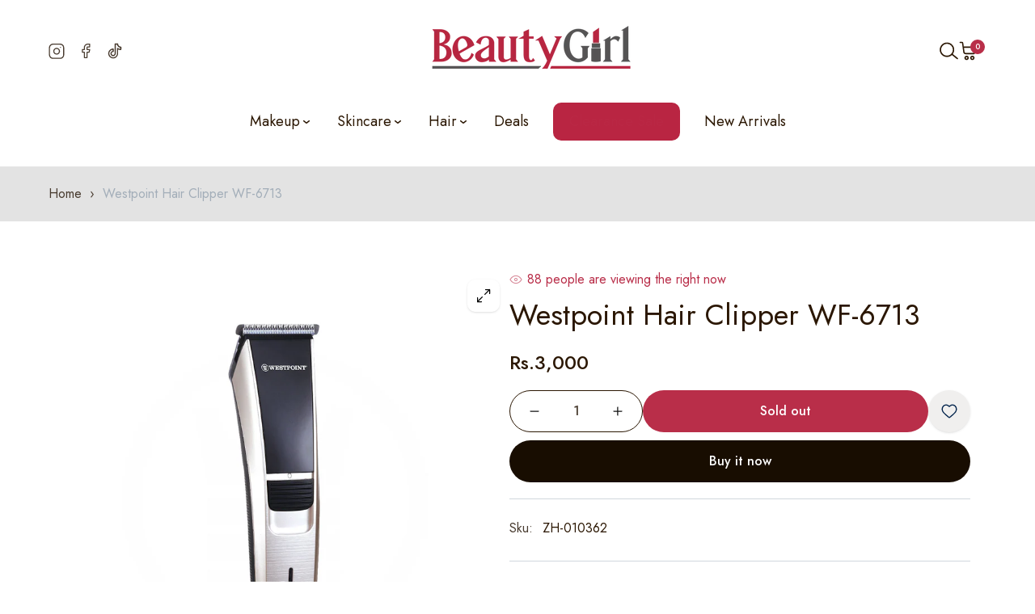

--- FILE ---
content_type: text/html; charset=utf-8
request_url: https://beautygirl.pk/products/westpoint-hair-clipper-wf-6713
body_size: 58400
content:
<!doctype html>

<html
  class="no-js  "
  lang="en"
  >
  <head>
    <meta charset="utf-8">
    <meta http-equiv="X-UA-Compatible" content="IE=edge">
    <meta name="viewport" content="width=device-width,initial-scale=1">
    <meta name="theme-color" content="">
    <link rel="canonical" href="https://beautygirl.pk/products/westpoint-hair-clipper-wf-6713">
    <link
      rel="preconnect"
      href="https://fonts.shopifycdn.com"
      crossorigin><title>
      Westpoint Hair Clipper WF-6713

        &ndash; beautygirl-pk</title>
    
      <meta name="description" content="Detachable Blade Block Charging Indicator Power Adapter with Cord Cleaning Brush Cordless Freedom Built-In Rechargeable Battery: 2xNi-MH AA600 mAh 1.2 V 5 WATTS | 100 – 240V – 50Hz">
    
    

<meta property="og:site_name" content="beautygirl-pk">
<meta property="og:url" content="https://beautygirl.pk/products/westpoint-hair-clipper-wf-6713">
<meta property="og:title" content="Westpoint Hair Clipper WF-6713">
<meta property="og:type" content="product">
<meta property="og:description" content="Detachable Blade Block Charging Indicator Power Adapter with Cord Cleaning Brush Cordless Freedom Built-In Rechargeable Battery: 2xNi-MH AA600 mAh 1.2 V 5 WATTS | 100 – 240V – 50Hz"><meta property="og:image" content="http://beautygirl.pk/cdn/shop/products/20_9d6d7c5f-c3ad-4b36-9720-eea93b8b24c4.jpg?v=1653942422">
  <meta property="og:image:secure_url" content="https://beautygirl.pk/cdn/shop/products/20_9d6d7c5f-c3ad-4b36-9720-eea93b8b24c4.jpg?v=1653942422">
  <meta property="og:image:width" content="1080">
  <meta property="og:image:height" content="1080"><meta property="og:price:amount" content="3,000">
  <meta property="og:price:currency" content="PKR"><meta name="twitter:card" content="summary_large_image">
<meta name="twitter:title" content="Westpoint Hair Clipper WF-6713">
<meta name="twitter:description" content="Detachable Blade Block Charging Indicator Power Adapter with Cord Cleaning Brush Cordless Freedom Built-In Rechargeable Battery: 2xNi-MH AA600 mAh 1.2 V 5 WATTS | 100 – 240V – 50Hz">

<script src="//beautygirl.pk/cdn/shop/t/12/assets/swiper-bundle.js?v=157530959544459498601760789219" defer="defer"></script>
<script src="//beautygirl.pk/cdn/shop/t/12/assets/constants.js?v=58251544750838685771760789181" defer="defer"></script>
<script src="//beautygirl.pk/cdn/shop/t/12/assets/pubsub.js?v=158357773527763999511760789205" defer="defer"></script>
<script src="//beautygirl.pk/cdn/shop/t/12/assets/global.js?v=97186030814352251861760789187" defer="defer"></script>
<script src="//beautygirl.pk/cdn/shop/t/12/assets/collection-main.js?v=144304965648425655211760789165" defer="defer"></script>
<script src="//beautygirl.pk/cdn/shop/t/12/assets/product-form.js?v=166095854824327583301760789200" defer="defer"></script>
<script src="//beautygirl.pk/cdn/shop/t/12/assets/wishlist.js?v=31967619318623437901760789227" defer="defer"></script>
  <script src="//beautygirl.pk/cdn/shop/t/12/assets/quick-view.js?v=56303388309022636731760789206" defer="defer"></script>

<script src="//beautygirl.pk/cdn/shop/t/12/assets/localization-form.js?v=158503021773244383761760789190" defer="defer"></script>

<script>
  window.shopUrl = 'https://beautygirl.pk';
  window.themeSettings = {
    idComa: 51109865,
    purchaseCode: '7b129e4e-233e-4095-8428-49dfc6b58fe9',
  };
  window.routes = {
    cart_add_url: '/cart/add',
    cart_change_url: '/cart/change',
    cart_update_url: '/cart/update',
    cart_url: '/cart',
    predictive_search_url: '/search/suggest',
  };
  
  window.cartStrings = {
      error: `There was an error while updating your cart. Please try again.`,
      no_shipping: `We do not ship to this address.`,
      shipping_rate: `Shipping rate for {{address}}`,
      quantityError: `You can only add [quantity] of this item to your cart.`,
      money_format: "Rs.{{amount_no_decimals}}",
      quick_edit: `Quick edit`,
  }
  
  window.variantStrings = {
    addToCart: `Add to cart`,
    soldOut: `Sold out`,
    unavailable: `Unavailable`,
    unavailable_with_option: `[value] - Unavailable`,
  };
  
  window.accessibilityStrings = {
    imageAvailable: `Image [index] is now available in gallery view`,
    shareSuccess: `Link copied to clipboard`,
    pauseSlideshow: `Pause slideshow`,
    playSlideshow: `Play slideshow`,
  };
  window.currencyStrings = {
    currency_code: 'false',
    iso_code: 'PKR',
    name: 'Pakistani Rupee',
    symbol: '₨',
  };
  window.messNotifications = {
    added_product_to_wish_list: 'A Product has been added to Wishlist',
    removed_product_from_wish_list: 'A Product has been removed from Wishlist',
    added_product_to_compare: 'A Product has been added to Compare',
    removed_product_from_compare: 'A Product has been removed from Compare'
  };
  window.flashingBrowseTab = {
    enable: false,
    firstNotification: `👉 Come back!`,
    secondaryNotification: `⚡ Hurry We are selling out Fast!`
  }
</script><script>window.performance && window.performance.mark && window.performance.mark('shopify.content_for_header.start');</script><meta id="shopify-digital-wallet" name="shopify-digital-wallet" content="/62074126507/digital_wallets/dialog">
<link rel="alternate" type="application/json+oembed" href="https://beautygirl.pk/products/westpoint-hair-clipper-wf-6713.oembed">
<script async="async" src="/checkouts/internal/preloads.js?locale=en-PK"></script>
<script id="shopify-features" type="application/json">{"accessToken":"75f3a681d6c956f685969b02d77b0672","betas":["rich-media-storefront-analytics"],"domain":"beautygirl.pk","predictiveSearch":true,"shopId":62074126507,"locale":"en"}</script>
<script>var Shopify = Shopify || {};
Shopify.shop = "beautygirl-pk.myshopify.com";
Shopify.locale = "en";
Shopify.currency = {"active":"PKR","rate":"1.0"};
Shopify.country = "PK";
Shopify.theme = {"name":"11.11 SALE 2025","id":149014708395,"schema_name":"Coma-Pod","schema_version":"1.1.2","theme_store_id":null,"role":"main"};
Shopify.theme.handle = "null";
Shopify.theme.style = {"id":null,"handle":null};
Shopify.cdnHost = "beautygirl.pk/cdn";
Shopify.routes = Shopify.routes || {};
Shopify.routes.root = "/";</script>
<script type="module">!function(o){(o.Shopify=o.Shopify||{}).modules=!0}(window);</script>
<script>!function(o){function n(){var o=[];function n(){o.push(Array.prototype.slice.apply(arguments))}return n.q=o,n}var t=o.Shopify=o.Shopify||{};t.loadFeatures=n(),t.autoloadFeatures=n()}(window);</script>
<script id="shop-js-analytics" type="application/json">{"pageType":"product"}</script>
<script defer="defer" async type="module" src="//beautygirl.pk/cdn/shopifycloud/shop-js/modules/v2/client.init-shop-cart-sync_DlSlHazZ.en.esm.js"></script>
<script defer="defer" async type="module" src="//beautygirl.pk/cdn/shopifycloud/shop-js/modules/v2/chunk.common_D16XZWos.esm.js"></script>
<script type="module">
  await import("//beautygirl.pk/cdn/shopifycloud/shop-js/modules/v2/client.init-shop-cart-sync_DlSlHazZ.en.esm.js");
await import("//beautygirl.pk/cdn/shopifycloud/shop-js/modules/v2/chunk.common_D16XZWos.esm.js");

  window.Shopify.SignInWithShop?.initShopCartSync?.({"fedCMEnabled":true,"windoidEnabled":true});

</script>
<script>(function() {
  var isLoaded = false;
  function asyncLoad() {
    if (isLoaded) return;
    isLoaded = true;
    var urls = ["https:\/\/app.popt.in\/pixel.js?id=60861a815e5ec\u0026shop=beautygirl-pk.myshopify.com"];
    for (var i = 0; i < urls.length; i++) {
      var s = document.createElement('script');
      s.type = 'text/javascript';
      s.async = true;
      s.src = urls[i];
      var x = document.getElementsByTagName('script')[0];
      x.parentNode.insertBefore(s, x);
    }
  };
  if(window.attachEvent) {
    window.attachEvent('onload', asyncLoad);
  } else {
    window.addEventListener('load', asyncLoad, false);
  }
})();</script>
<script id="__st">var __st={"a":62074126507,"offset":18000,"reqid":"b454513b-1241-4fb6-ba49-aa69b46ab448-1768567773","pageurl":"beautygirl.pk\/products\/westpoint-hair-clipper-wf-6713","u":"bcf3f3eab902","p":"product","rtyp":"product","rid":7337904537771};</script>
<script>window.ShopifyPaypalV4VisibilityTracking = true;</script>
<script id="captcha-bootstrap">!function(){'use strict';const t='contact',e='account',n='new_comment',o=[[t,t],['blogs',n],['comments',n],[t,'customer']],c=[[e,'customer_login'],[e,'guest_login'],[e,'recover_customer_password'],[e,'create_customer']],r=t=>t.map((([t,e])=>`form[action*='/${t}']:not([data-nocaptcha='true']) input[name='form_type'][value='${e}']`)).join(','),a=t=>()=>t?[...document.querySelectorAll(t)].map((t=>t.form)):[];function s(){const t=[...o],e=r(t);return a(e)}const i='password',u='form_key',d=['recaptcha-v3-token','g-recaptcha-response','h-captcha-response',i],f=()=>{try{return window.sessionStorage}catch{return}},m='__shopify_v',_=t=>t.elements[u];function p(t,e,n=!1){try{const o=window.sessionStorage,c=JSON.parse(o.getItem(e)),{data:r}=function(t){const{data:e,action:n}=t;return t[m]||n?{data:e,action:n}:{data:t,action:n}}(c);for(const[e,n]of Object.entries(r))t.elements[e]&&(t.elements[e].value=n);n&&o.removeItem(e)}catch(o){console.error('form repopulation failed',{error:o})}}const l='form_type',E='cptcha';function T(t){t.dataset[E]=!0}const w=window,h=w.document,L='Shopify',v='ce_forms',y='captcha';let A=!1;((t,e)=>{const n=(g='f06e6c50-85a8-45c8-87d0-21a2b65856fe',I='https://cdn.shopify.com/shopifycloud/storefront-forms-hcaptcha/ce_storefront_forms_captcha_hcaptcha.v1.5.2.iife.js',D={infoText:'Protected by hCaptcha',privacyText:'Privacy',termsText:'Terms'},(t,e,n)=>{const o=w[L][v],c=o.bindForm;if(c)return c(t,g,e,D).then(n);var r;o.q.push([[t,g,e,D],n]),r=I,A||(h.body.append(Object.assign(h.createElement('script'),{id:'captcha-provider',async:!0,src:r})),A=!0)});var g,I,D;w[L]=w[L]||{},w[L][v]=w[L][v]||{},w[L][v].q=[],w[L][y]=w[L][y]||{},w[L][y].protect=function(t,e){n(t,void 0,e),T(t)},Object.freeze(w[L][y]),function(t,e,n,w,h,L){const[v,y,A,g]=function(t,e,n){const i=e?o:[],u=t?c:[],d=[...i,...u],f=r(d),m=r(i),_=r(d.filter((([t,e])=>n.includes(e))));return[a(f),a(m),a(_),s()]}(w,h,L),I=t=>{const e=t.target;return e instanceof HTMLFormElement?e:e&&e.form},D=t=>v().includes(t);t.addEventListener('submit',(t=>{const e=I(t);if(!e)return;const n=D(e)&&!e.dataset.hcaptchaBound&&!e.dataset.recaptchaBound,o=_(e),c=g().includes(e)&&(!o||!o.value);(n||c)&&t.preventDefault(),c&&!n&&(function(t){try{if(!f())return;!function(t){const e=f();if(!e)return;const n=_(t);if(!n)return;const o=n.value;o&&e.removeItem(o)}(t);const e=Array.from(Array(32),(()=>Math.random().toString(36)[2])).join('');!function(t,e){_(t)||t.append(Object.assign(document.createElement('input'),{type:'hidden',name:u})),t.elements[u].value=e}(t,e),function(t,e){const n=f();if(!n)return;const o=[...t.querySelectorAll(`input[type='${i}']`)].map((({name:t})=>t)),c=[...d,...o],r={};for(const[a,s]of new FormData(t).entries())c.includes(a)||(r[a]=s);n.setItem(e,JSON.stringify({[m]:1,action:t.action,data:r}))}(t,e)}catch(e){console.error('failed to persist form',e)}}(e),e.submit())}));const S=(t,e)=>{t&&!t.dataset[E]&&(n(t,e.some((e=>e===t))),T(t))};for(const o of['focusin','change'])t.addEventListener(o,(t=>{const e=I(t);D(e)&&S(e,y())}));const B=e.get('form_key'),M=e.get(l),P=B&&M;t.addEventListener('DOMContentLoaded',(()=>{const t=y();if(P)for(const e of t)e.elements[l].value===M&&p(e,B);[...new Set([...A(),...v().filter((t=>'true'===t.dataset.shopifyCaptcha))])].forEach((e=>S(e,t)))}))}(h,new URLSearchParams(w.location.search),n,t,e,['guest_login'])})(!0,!0)}();</script>
<script integrity="sha256-4kQ18oKyAcykRKYeNunJcIwy7WH5gtpwJnB7kiuLZ1E=" data-source-attribution="shopify.loadfeatures" defer="defer" src="//beautygirl.pk/cdn/shopifycloud/storefront/assets/storefront/load_feature-a0a9edcb.js" crossorigin="anonymous"></script>
<script data-source-attribution="shopify.dynamic_checkout.dynamic.init">var Shopify=Shopify||{};Shopify.PaymentButton=Shopify.PaymentButton||{isStorefrontPortableWallets:!0,init:function(){window.Shopify.PaymentButton.init=function(){};var t=document.createElement("script");t.src="https://beautygirl.pk/cdn/shopifycloud/portable-wallets/latest/portable-wallets.en.js",t.type="module",document.head.appendChild(t)}};
</script>
<script data-source-attribution="shopify.dynamic_checkout.buyer_consent">
  function portableWalletsHideBuyerConsent(e){var t=document.getElementById("shopify-buyer-consent"),n=document.getElementById("shopify-subscription-policy-button");t&&n&&(t.classList.add("hidden"),t.setAttribute("aria-hidden","true"),n.removeEventListener("click",e))}function portableWalletsShowBuyerConsent(e){var t=document.getElementById("shopify-buyer-consent"),n=document.getElementById("shopify-subscription-policy-button");t&&n&&(t.classList.remove("hidden"),t.removeAttribute("aria-hidden"),n.addEventListener("click",e))}window.Shopify?.PaymentButton&&(window.Shopify.PaymentButton.hideBuyerConsent=portableWalletsHideBuyerConsent,window.Shopify.PaymentButton.showBuyerConsent=portableWalletsShowBuyerConsent);
</script>
<script>
  function portableWalletsCleanup(e){e&&e.src&&console.error("Failed to load portable wallets script "+e.src);var t=document.querySelectorAll("shopify-accelerated-checkout .shopify-payment-button__skeleton, shopify-accelerated-checkout-cart .wallet-cart-button__skeleton"),e=document.getElementById("shopify-buyer-consent");for(let e=0;e<t.length;e++)t[e].remove();e&&e.remove()}function portableWalletsNotLoadedAsModule(e){e instanceof ErrorEvent&&"string"==typeof e.message&&e.message.includes("import.meta")&&"string"==typeof e.filename&&e.filename.includes("portable-wallets")&&(window.removeEventListener("error",portableWalletsNotLoadedAsModule),window.Shopify.PaymentButton.failedToLoad=e,"loading"===document.readyState?document.addEventListener("DOMContentLoaded",window.Shopify.PaymentButton.init):window.Shopify.PaymentButton.init())}window.addEventListener("error",portableWalletsNotLoadedAsModule);
</script>

<script type="module" src="https://beautygirl.pk/cdn/shopifycloud/portable-wallets/latest/portable-wallets.en.js" onError="portableWalletsCleanup(this)" crossorigin="anonymous"></script>
<script nomodule>
  document.addEventListener("DOMContentLoaded", portableWalletsCleanup);
</script>

<link id="shopify-accelerated-checkout-styles" rel="stylesheet" media="screen" href="https://beautygirl.pk/cdn/shopifycloud/portable-wallets/latest/accelerated-checkout-backwards-compat.css" crossorigin="anonymous">
<style id="shopify-accelerated-checkout-cart">
        #shopify-buyer-consent {
  margin-top: 1em;
  display: inline-block;
  width: 100%;
}

#shopify-buyer-consent.hidden {
  display: none;
}

#shopify-subscription-policy-button {
  background: none;
  border: none;
  padding: 0;
  text-decoration: underline;
  font-size: inherit;
  cursor: pointer;
}

#shopify-subscription-policy-button::before {
  box-shadow: none;
}

      </style>

<script>window.performance && window.performance.mark && window.performance.mark('shopify.content_for_header.end');</script>
    <script>
      document.documentElement.className = document.documentElement.className.replace('no-js', 'js');
      if (Shopify.designMode) {
        document.documentElement.classList.add('shopify-design-mode');
      }
    </script>
<link
    rel="stylesheet"
    href="https://fonts.googleapis.com/css?family=Jost:300,300i,400,400i,500,500i,600,600i,700,700i,800,800i&display=swap"
    media="print"
    onload="this.media='all'"><style data-shopify>
  :root  {
    --font-body-family: Jost;
    --font-body-size: 16px;
    --font-body-weight: 400;
    --font-heading-family: Jost;
    --font-heading-weight: 500;
    --font-heading-weight-secondary: 400;
    --letter-spacing-heading: 0px;
    --fz-h1: 48px;
    --fz-h2: 36px;
    --fz-h3: 24px;
    --fz-h4: 20px;
    --fz-h5: 16px;
    --fz-h6: 16px;

    --font-menu-family: Jost;
    --font-menu-size: 18px;
    --font-menu-weight: 400;
    --font-menu-size-sub: 16px;
    --font-menu-weight-sub: 300;
    --letter-spacing-menu: 0px;
  }
</style>
<style data-shopify>
  
    :root,
    .color-background-1 {
      --color-background: 255, 
      255, 
      255;
      
        --gradient-background: #ffffff;
      
      --color-background-grid: #ffffff;
      --base-color: #483b2f;
      --other-color: #a49d97;
      --heading-color: #2b1703;
      --border-color: #d1d7dd;
      --primary-color: #b92e49;
      --secondary-color: rgba(185, 46, 73, 0.8);
      --tp-bg: rgba(72, 59, 47, 0.08);
      /* Button  */
      --color-btn-primary: #b92e49;
      --color-btn-secondary: #483b2f;
      --color-btn-text: #ffffff;
      --color-btn-text-underline: #483b2f;
      --color-hvr-btn-text: #ffffff;
      /*Input*/
      --border-color-input: #a3aeb9;
      --background-color-input: #ffffff;
    }
  
    
    .color-background-2 {
      --color-background: 0, 
      0, 
      0;
      
        --gradient-background: linear-gradient(90deg, rgba(251, 51, 166, 1), rgba(127, 72, 176, 1) 50%, rgba(48, 145, 211, 1) 100%);
      
      --color-background-grid: #ffffff;
      --base-color: #ffffff;
      --other-color: #a3aeb9;
      --heading-color: #ffffff;
      --border-color: #999999;
      --primary-color: #eb4600;
      --secondary-color: rgba(235, 70, 0, 0.8);
      --tp-bg: rgba(255, 255, 255, 0.08);
      /* Button  */
      --color-btn-primary: #ffffff;
      --color-btn-secondary: #eb4600;
      --color-btn-text: #2b1703;
      --color-btn-text-underline: #ffffff;
      --color-hvr-btn-text: #ffffff;
      /*Input*/
      --border-color-input: #999999;
      --background-color-input: #ffffff;
    }
  
    
    .color-inverse {
      --color-background: 227, 
      227, 
      227;
      
        --gradient-background: #e3e3e3;
      
      --color-background-grid: #ffffff;
      --base-color: #483b2f;
      --other-color: #a3aeb9;
      --heading-color: #2b1703;
      --border-color: #e3e3e3;
      --primary-color: #eb4600;
      --secondary-color: rgba(235, 70, 0, 0.8);
      --tp-bg: rgba(72, 59, 47, 0.08);
      /* Button  */
      --color-btn-primary: #2b1703;
      --color-btn-secondary: #eb4600;
      --color-btn-text: #ffffff;
      --color-btn-text-underline: #483b2f;
      --color-hvr-btn-text: #ffffff;
      /*Input*/
      --border-color-input: #a3aeb9;
      --background-color-input: #ffffff;
    }
  
    
    .color-scheme-40ec7a9a-7096-4ed4-b20e-45698e7a9a31 {
      --color-background: 244, 
      244, 
      244;
      
        --gradient-background: #f4f4f4;
      
      --color-background-grid: #ffffff;
      --base-color: #483b2f;
      --other-color: #a3aeb9;
      --heading-color: #2b1703;
      --border-color: #e3e3e3;
      --primary-color: #eb4600;
      --secondary-color: rgba(235, 70, 0, 0.8);
      --tp-bg: rgba(72, 59, 47, 0.08);
      /* Button  */
      --color-btn-primary: #2b1703;
      --color-btn-secondary: #eb4600;
      --color-btn-text: #ffffff;
      --color-btn-text-underline: #483b2f;
      --color-hvr-btn-text: #ffffff;
      /*Input*/
      --border-color-input: #999999;
      --background-color-input: #ffffff;
    }
  
    
    .color-scheme-30767b86-79e0-4702-9cdb-67d30dc9214d {
      --color-background: 255, 
      255, 
      255;
      
        --gradient-background: #ffffff;
      
      --color-background-grid: #ffffff;
      --base-color: #483b2f;
      --other-color: #483b2f;
      --heading-color: #2b1703;
      --border-color: #eb4600;
      --primary-color: #eb4600;
      --secondary-color: rgba(235, 70, 0, 0.8);
      --tp-bg: rgba(72, 59, 47, 0.08);
      /* Button  */
      --color-btn-primary: #2b1703;
      --color-btn-secondary: #eb4600;
      --color-btn-text: #2b1703;
      --color-btn-text-underline: #483b2f;
      --color-hvr-btn-text: #ffffff;
      /*Input*/
      --border-color-input: #999999;
      --background-color-input: #ffffff;
    }
  

  body, .color-background-1, .color-background-2, .color-inverse, .color-scheme-40ec7a9a-7096-4ed4-b20e-45698e7a9a31, .color-scheme-30767b86-79e0-4702-9cdb-67d30dc9214d {
    color: var(--base-color);
    background-color: rgb(var(--color-background));
  }
  :root {
    --color-sub-menu: #151617;
  }
</style><style data-shopify>
  :root  {
    --tp-transition: all 0.5s;
    --tp-scale: scale(1.08);
    --fz-14: 1.4rem;
    --fz-16: 1.6rem;
    --fz-18: 1.8rem;
    --fz-20: 2.0rem;
    --fz-24: 2.4rem;
    --fz-26: 2.6rem;
    --fz-32: 3.2rem;
    --fz-48: 4.8rem;

    --letter-spacing-base: 0;
    --line-height-base: 1.5;
    --line-height-heading: 1.2;
    --full-width-padding: 3rem;
    /* --border-radius: 1rem; */
    --color-white: #ffffff;
    --color-black: #272829;
    --color-grey: #E4E4E4;
    --color-gray: #999;
    --color-light-gray: #e3e3e3;
    --color-dark-gray: #4444;
    --color-cream: #EFEFEF;
    --color-orange: #F53715;
    --color-green: #00D084;
    --color-red: #DF2525;
    --color-success: #428445;
    --color--empty: #907341;
    --background-empty: #faf0df;
  }
  /* variable theme g_st */
  :root {
    /*General*/
    /*Option Layout */
    --body-custom-width-container:1470px;
  --tp-container-fluid-width: 1890px;
  --spacing-sections-desktop: 80px;
  --spacing-sections-tablet: 60px;
  --spacing-sections-mobile: 50px;
  /*End Option Layout */

  /*BUTTON*/
  
  --font-size-btn: 16px;
  --letter-spacing-btn: 0px;
  --border-radius-btn: 50px;
  --border-width-btn: 1px;
  --line-height-btn: 22px;
  --font-weight-btn: 500;


  /*INPUT*/
  --inputs-border-width: 1px;
  --font-size-input: 16px;
  --border-radius-input: 10px;
  --line-height-input: 26px;
  --font-weight-input: 400;

  --product-card-image-padding: 0.0rem;
  --product-card-corner-radius: 0.0rem;
  --product-card-text-alignment: center;
  --product-card-border-width: 0.0rem;
  --product-card-border-opacity: 0.1;
  --product-card-shadow-opacity: 0.0;
  --product-card-shadow-visible: 0;
  --product-card-shadow-horizontal-offset: 0.0rem;
  --product-card-shadow-vertical-offset: 0.4rem;
  --product-card-shadow-blur-radius: 0.5rem;

  --badge-corner-radius: 4.0rem;

  --grid-desktop-vertical-spacing: 30px;
  --grid-desktop-horizontal-spacing: 20px;
  --grid-mobile-vertical-spacing: 15px;
  --grid-mobile-horizontal-spacing: 10px;
  --border-radius: 10px;

}
@media (max-width: 767px) {
;


/*

   :root{ 
   --fz-14: 1.2rem; 
   --fz-16: 1.4rem; 
   --fz-18: 1.6rem; 
   --fz-20: 1.8rem; 
   --fz-24: 2.0rem; 
   --fz-32: 2.4rem; 
   --fz-48: 3.2rem; 
   } 
*/
}
</style>
<link href="//beautygirl.pk/cdn/shop/t/12/assets/animate.css?v=106769288190940066311760789156" rel="stylesheet" type="text/css" media="all" />


  <link href="//beautygirl.pk/cdn/shop/t/12/assets/tailwind.css?v=178714150690833638481760789220" rel="stylesheet" type="text/css" media="all" />
  <link href="//beautygirl.pk/cdn/shop/t/12/assets/reset.css?v=49123494004408482381760789208" rel="stylesheet" type="text/css" media="all" />
  <link href="//beautygirl.pk/cdn/shop/t/12/assets/swiper-bundle.css?v=149468730205838014541760789218" rel="stylesheet" type="text/css" media="all" />
  <link href="//beautygirl.pk/cdn/shop/t/12/assets/base.css?v=2967423316191820631760789159" rel="stylesheet" type="text/css" media="all" />
  <link href="//beautygirl.pk/cdn/shop/t/12/assets/utilities.css?v=22893971918366841851760789225" rel="stylesheet" type="text/css" media="all" />
  <link href="//beautygirl.pk/cdn/shop/t/12/assets/component.css?v=179795131789783490131760789180" rel="stylesheet" type="text/css" media="all" />

<link
    rel="stylesheet"
    href="//beautygirl.pk/cdn/shop/t/12/assets/component-predictive-search.css?v=51565461618374369001760789178"
    media="print"
    onload="this.media='all'"><!-- Google Tag Manager -->
<script>(function(w,d,s,l,i){w[l]=w[l]||[];w[l].push({'gtm.start':
new Date().getTime(),event:'gtm.js'});var f=d.getElementsByTagName(s)[0],
j=d.createElement(s),dl=l!='dataLayer'?'&l='+l:'';j.async=true;j.src=
'https://www.googletagmanager.com/gtm.js?id='+i+dl;f.parentNode.insertBefore(j,f);
})(window,document,'script','dataLayer','GTM-584ZSFPK');</script>
<!-- End Google Tag Manager -->   

<!-- Include CSS and JS -->
<link rel="stylesheet" href="//beautygirl.pk/cdn/shop/t/12/assets/popup.css?v=181788192964728606641760789199">
<script src="//beautygirl.pk/cdn/shop/t/12/assets/popup.js?v=180302620076737454601760789199"></script>    
  <!-- BEGIN app block: shopify://apps/judge-me-reviews/blocks/judgeme_core/61ccd3b1-a9f2-4160-9fe9-4fec8413e5d8 --><!-- Start of Judge.me Core -->






<link rel="dns-prefetch" href="https://cdnwidget.judge.me">
<link rel="dns-prefetch" href="https://cdn.judge.me">
<link rel="dns-prefetch" href="https://cdn1.judge.me">
<link rel="dns-prefetch" href="https://api.judge.me">

<script data-cfasync='false' class='jdgm-settings-script'>window.jdgmSettings={"pagination":5,"disable_web_reviews":false,"badge_no_review_text":"No reviews","badge_n_reviews_text":"{{ n }} review/reviews","badge_star_color":"#B72540","hide_badge_preview_if_no_reviews":true,"badge_hide_text":false,"enforce_center_preview_badge":false,"widget_title":"Customer Reviews","widget_open_form_text":"Write a review","widget_close_form_text":"Cancel review","widget_refresh_page_text":"Refresh page","widget_summary_text":"Based on {{ number_of_reviews }} review/reviews","widget_no_review_text":"Be the first to write a review","widget_name_field_text":"Display name","widget_verified_name_field_text":"Verified Name (public)","widget_name_placeholder_text":"Display name","widget_required_field_error_text":"This field is required.","widget_email_field_text":"Email address","widget_verified_email_field_text":"Verified Email (private, can not be edited)","widget_email_placeholder_text":"Your email address","widget_email_field_error_text":"Please enter a valid email address.","widget_rating_field_text":"Rating","widget_review_title_field_text":"Review Title","widget_review_title_placeholder_text":"Give your review a title","widget_review_body_field_text":"Review content","widget_review_body_placeholder_text":"Start writing here...","widget_pictures_field_text":"Picture/Video (optional)","widget_submit_review_text":"Submit Review","widget_submit_verified_review_text":"Submit Verified Review","widget_submit_success_msg_with_auto_publish":"Thank you! Please refresh the page in a few moments to see your review. You can remove or edit your review by logging into \u003ca href='https://judge.me/login' target='_blank' rel='nofollow noopener'\u003eJudge.me\u003c/a\u003e","widget_submit_success_msg_no_auto_publish":"Thank you! Your review will be published as soon as it is approved by the shop admin. You can remove or edit your review by logging into \u003ca href='https://judge.me/login' target='_blank' rel='nofollow noopener'\u003eJudge.me\u003c/a\u003e","widget_show_default_reviews_out_of_total_text":"Showing {{ n_reviews_shown }} out of {{ n_reviews }} reviews.","widget_show_all_link_text":"Show all","widget_show_less_link_text":"Show less","widget_author_said_text":"{{ reviewer_name }} said:","widget_days_text":"{{ n }} days ago","widget_weeks_text":"{{ n }} week/weeks ago","widget_months_text":"{{ n }} month/months ago","widget_years_text":"{{ n }} year/years ago","widget_yesterday_text":"Yesterday","widget_today_text":"Today","widget_replied_text":"\u003e\u003e {{ shop_name }} replied:","widget_read_more_text":"Read more","widget_reviewer_name_as_initial":"","widget_rating_filter_color":"#fbcd0a","widget_rating_filter_see_all_text":"See all reviews","widget_sorting_most_recent_text":"Most Recent","widget_sorting_highest_rating_text":"Highest Rating","widget_sorting_lowest_rating_text":"Lowest Rating","widget_sorting_with_pictures_text":"Only Pictures","widget_sorting_most_helpful_text":"Most Helpful","widget_open_question_form_text":"Ask a question","widget_reviews_subtab_text":"Reviews","widget_questions_subtab_text":"Questions","widget_question_label_text":"Question","widget_answer_label_text":"Answer","widget_question_placeholder_text":"Write your question here","widget_submit_question_text":"Submit Question","widget_question_submit_success_text":"Thank you for your question! We will notify you once it gets answered.","widget_star_color":"#B72540","verified_badge_text":"Verified","verified_badge_bg_color":"","verified_badge_text_color":"","verified_badge_placement":"left-of-reviewer-name","widget_review_max_height":"","widget_hide_border":false,"widget_social_share":false,"widget_thumb":false,"widget_review_location_show":false,"widget_location_format":"","all_reviews_include_out_of_store_products":true,"all_reviews_out_of_store_text":"(out of store)","all_reviews_pagination":100,"all_reviews_product_name_prefix_text":"about","enable_review_pictures":true,"enable_question_anwser":false,"widget_theme":"default","review_date_format":"mm/dd/yyyy","default_sort_method":"most-recent","widget_product_reviews_subtab_text":"Product Reviews","widget_shop_reviews_subtab_text":"Shop Reviews","widget_other_products_reviews_text":"Reviews for other products","widget_store_reviews_subtab_text":"Store reviews","widget_no_store_reviews_text":"This store hasn't received any reviews yet","widget_web_restriction_product_reviews_text":"This product hasn't received any reviews yet","widget_no_items_text":"No items found","widget_show_more_text":"Show more","widget_write_a_store_review_text":"Write a Store Review","widget_other_languages_heading":"Reviews in Other Languages","widget_translate_review_text":"Translate review to {{ language }}","widget_translating_review_text":"Translating...","widget_show_original_translation_text":"Show original ({{ language }})","widget_translate_review_failed_text":"Review couldn't be translated.","widget_translate_review_retry_text":"Retry","widget_translate_review_try_again_later_text":"Try again later","show_product_url_for_grouped_product":false,"widget_sorting_pictures_first_text":"Pictures First","show_pictures_on_all_rev_page_mobile":false,"show_pictures_on_all_rev_page_desktop":false,"floating_tab_hide_mobile_install_preference":false,"floating_tab_button_name":"★ Reviews","floating_tab_title":"Let customers speak for us","floating_tab_button_color":"","floating_tab_button_background_color":"","floating_tab_url":"","floating_tab_url_enabled":false,"floating_tab_tab_style":"text","all_reviews_text_badge_text":"Customers rate us {{ shop.metafields.judgeme.all_reviews_rating | round: 1 }}/5 based on {{ shop.metafields.judgeme.all_reviews_count }} reviews.","all_reviews_text_badge_text_branded_style":"{{ shop.metafields.judgeme.all_reviews_rating | round: 1 }} out of 5 stars based on {{ shop.metafields.judgeme.all_reviews_count }} reviews","is_all_reviews_text_badge_a_link":false,"show_stars_for_all_reviews_text_badge":false,"all_reviews_text_badge_url":"","all_reviews_text_style":"branded","all_reviews_text_color_style":"judgeme_brand_color","all_reviews_text_color":"#108474","all_reviews_text_show_jm_brand":true,"featured_carousel_show_header":true,"featured_carousel_title":"Let customers speak for us","testimonials_carousel_title":"Customers are saying","videos_carousel_title":"Real customer stories","cards_carousel_title":"Customers are saying","featured_carousel_count_text":"from {{ n }} reviews","featured_carousel_add_link_to_all_reviews_page":false,"featured_carousel_url":"","featured_carousel_show_images":true,"featured_carousel_autoslide_interval":3,"featured_carousel_arrows_on_the_sides":true,"featured_carousel_height":150,"featured_carousel_width":100,"featured_carousel_image_size":1000,"featured_carousel_image_height":250,"featured_carousel_arrow_color":"#eeeeee","verified_count_badge_style":"branded","verified_count_badge_orientation":"horizontal","verified_count_badge_color_style":"judgeme_brand_color","verified_count_badge_color":"#108474","is_verified_count_badge_a_link":false,"verified_count_badge_url":"","verified_count_badge_show_jm_brand":true,"widget_rating_preset_default":5,"widget_first_sub_tab":"product-reviews","widget_show_histogram":true,"widget_histogram_use_custom_color":false,"widget_pagination_use_custom_color":false,"widget_star_use_custom_color":false,"widget_verified_badge_use_custom_color":false,"widget_write_review_use_custom_color":false,"picture_reminder_submit_button":"Upload Pictures","enable_review_videos":true,"mute_video_by_default":false,"widget_sorting_videos_first_text":"Videos First","widget_review_pending_text":"Pending","featured_carousel_items_for_large_screen":3,"social_share_options_order":"Facebook,Twitter","remove_microdata_snippet":true,"disable_json_ld":false,"enable_json_ld_products":false,"preview_badge_show_question_text":false,"preview_badge_no_question_text":"No questions","preview_badge_n_question_text":"{{ number_of_questions }} question/questions","qa_badge_show_icon":false,"qa_badge_position":"same-row","remove_judgeme_branding":false,"widget_add_search_bar":false,"widget_search_bar_placeholder":"Search","widget_sorting_verified_only_text":"Verified only","featured_carousel_theme":"aligned","featured_carousel_show_rating":true,"featured_carousel_show_title":true,"featured_carousel_show_body":true,"featured_carousel_show_date":false,"featured_carousel_show_reviewer":true,"featured_carousel_show_product":true,"featured_carousel_header_background_color":"#B72540","featured_carousel_header_text_color":"#ffffff","featured_carousel_name_product_separator":"reviewed","featured_carousel_full_star_background":"#108474","featured_carousel_empty_star_background":"#dadada","featured_carousel_vertical_theme_background":"#f9fafb","featured_carousel_verified_badge_enable":true,"featured_carousel_verified_badge_color":"#B72540","featured_carousel_border_style":"round","featured_carousel_review_line_length_limit":3,"featured_carousel_more_reviews_button_text":"Read more reviews","featured_carousel_view_product_button_text":"View product","all_reviews_page_load_reviews_on":"scroll","all_reviews_page_load_more_text":"Load More Reviews","disable_fb_tab_reviews":false,"enable_ajax_cdn_cache":false,"widget_advanced_speed_features":5,"widget_public_name_text":"displayed publicly like","default_reviewer_name":"John Smith","default_reviewer_name_has_non_latin":true,"widget_reviewer_anonymous":"Anonymous","medals_widget_title":"Judge.me Review Medals","medals_widget_background_color":"#f9fafb","medals_widget_position":"footer_all_pages","medals_widget_border_color":"#f9fafb","medals_widget_verified_text_position":"left","medals_widget_use_monochromatic_version":false,"medals_widget_elements_color":"#108474","show_reviewer_avatar":true,"widget_invalid_yt_video_url_error_text":"Not a YouTube video URL","widget_max_length_field_error_text":"Please enter no more than {0} characters.","widget_show_country_flag":false,"widget_show_collected_via_shop_app":true,"widget_verified_by_shop_badge_style":"light","widget_verified_by_shop_text":"Verified by Shop","widget_show_photo_gallery":false,"widget_load_with_code_splitting":true,"widget_ugc_install_preference":false,"widget_ugc_title":"Made by us, Shared by you","widget_ugc_subtitle":"Tag us to see your picture featured in our page","widget_ugc_arrows_color":"#ffffff","widget_ugc_primary_button_text":"Buy Now","widget_ugc_primary_button_background_color":"#108474","widget_ugc_primary_button_text_color":"#ffffff","widget_ugc_primary_button_border_width":"0","widget_ugc_primary_button_border_style":"none","widget_ugc_primary_button_border_color":"#108474","widget_ugc_primary_button_border_radius":"25","widget_ugc_secondary_button_text":"Load More","widget_ugc_secondary_button_background_color":"#ffffff","widget_ugc_secondary_button_text_color":"#108474","widget_ugc_secondary_button_border_width":"2","widget_ugc_secondary_button_border_style":"solid","widget_ugc_secondary_button_border_color":"#108474","widget_ugc_secondary_button_border_radius":"25","widget_ugc_reviews_button_text":"View Reviews","widget_ugc_reviews_button_background_color":"#ffffff","widget_ugc_reviews_button_text_color":"#108474","widget_ugc_reviews_button_border_width":"2","widget_ugc_reviews_button_border_style":"solid","widget_ugc_reviews_button_border_color":"#108474","widget_ugc_reviews_button_border_radius":"25","widget_ugc_reviews_button_link_to":"judgeme-reviews-page","widget_ugc_show_post_date":true,"widget_ugc_max_width":"800","widget_rating_metafield_value_type":true,"widget_primary_color":"#B72540","widget_enable_secondary_color":false,"widget_secondary_color":"#edf5f5","widget_summary_average_rating_text":"{{ average_rating }} out of 5","widget_media_grid_title":"Customer photos \u0026 videos","widget_media_grid_see_more_text":"See more","widget_round_style":false,"widget_show_product_medals":false,"widget_verified_by_judgeme_text":"Verified by Judge.me","widget_show_store_medals":true,"widget_verified_by_judgeme_text_in_store_medals":"Verified by Judge.me","widget_media_field_exceed_quantity_message":"Sorry, we can only accept {{ max_media }} for one review.","widget_media_field_exceed_limit_message":"{{ file_name }} is too large, please select a {{ media_type }} less than {{ size_limit }}MB.","widget_review_submitted_text":"Review Submitted!","widget_question_submitted_text":"Question Submitted!","widget_close_form_text_question":"Cancel","widget_write_your_answer_here_text":"Write your answer here","widget_enabled_branded_link":true,"widget_show_collected_by_judgeme":true,"widget_reviewer_name_color":"","widget_write_review_text_color":"","widget_write_review_bg_color":"","widget_collected_by_judgeme_text":"collected by Judge.me","widget_pagination_type":"standard","widget_load_more_text":"Load More","widget_load_more_color":"#108474","widget_full_review_text":"Full Review","widget_read_more_reviews_text":"Read More Reviews","widget_read_questions_text":"Read Questions","widget_questions_and_answers_text":"Questions \u0026 Answers","widget_verified_by_text":"Verified by","widget_verified_text":"Verified","widget_number_of_reviews_text":"{{ number_of_reviews }} reviews","widget_back_button_text":"Back","widget_next_button_text":"Next","widget_custom_forms_filter_button":"Filters","custom_forms_style":"horizontal","widget_show_review_information":false,"how_reviews_are_collected":"How reviews are collected?","widget_show_review_keywords":false,"widget_gdpr_statement":"How we use your data: We'll only contact you about the review you left, and only if necessary. By submitting your review, you agree to Judge.me's \u003ca href='https://judge.me/terms' target='_blank' rel='nofollow noopener'\u003eterms\u003c/a\u003e, \u003ca href='https://judge.me/privacy' target='_blank' rel='nofollow noopener'\u003eprivacy\u003c/a\u003e and \u003ca href='https://judge.me/content-policy' target='_blank' rel='nofollow noopener'\u003econtent\u003c/a\u003e policies.","widget_multilingual_sorting_enabled":false,"widget_translate_review_content_enabled":false,"widget_translate_review_content_method":"manual","popup_widget_review_selection":"automatically_with_pictures","popup_widget_round_border_style":true,"popup_widget_show_title":true,"popup_widget_show_body":true,"popup_widget_show_reviewer":false,"popup_widget_show_product":true,"popup_widget_show_pictures":true,"popup_widget_use_review_picture":true,"popup_widget_show_on_home_page":true,"popup_widget_show_on_product_page":true,"popup_widget_show_on_collection_page":true,"popup_widget_show_on_cart_page":true,"popup_widget_position":"bottom_left","popup_widget_first_review_delay":5,"popup_widget_duration":5,"popup_widget_interval":5,"popup_widget_review_count":5,"popup_widget_hide_on_mobile":true,"review_snippet_widget_round_border_style":true,"review_snippet_widget_card_color":"#FFFFFF","review_snippet_widget_slider_arrows_background_color":"#FFFFFF","review_snippet_widget_slider_arrows_color":"#000000","review_snippet_widget_star_color":"#108474","show_product_variant":false,"all_reviews_product_variant_label_text":"Variant: ","widget_show_verified_branding":true,"widget_ai_summary_title":"Customers say","widget_ai_summary_disclaimer":"AI-powered review summary based on recent customer reviews","widget_show_ai_summary":false,"widget_show_ai_summary_bg":false,"widget_show_review_title_input":true,"redirect_reviewers_invited_via_email":"external_form","request_store_review_after_product_review":false,"request_review_other_products_in_order":false,"review_form_color_scheme":"default","review_form_corner_style":"square","review_form_star_color":{},"review_form_text_color":"#333333","review_form_background_color":"#ffffff","review_form_field_background_color":"#fafafa","review_form_button_color":{},"review_form_button_text_color":"#ffffff","review_form_modal_overlay_color":"#000000","review_content_screen_title_text":"How would you rate this product?","review_content_introduction_text":"We would love it if you would share a bit about your experience.","store_review_form_title_text":"How would you rate this store?","store_review_form_introduction_text":"We would love it if you would share a bit about your experience.","show_review_guidance_text":true,"one_star_review_guidance_text":"Poor","five_star_review_guidance_text":"Great","customer_information_screen_title_text":"About you","customer_information_introduction_text":"Please tell us more about you.","custom_questions_screen_title_text":"Your experience in more detail","custom_questions_introduction_text":"Here are a few questions to help us understand more about your experience.","review_submitted_screen_title_text":"Thanks for your review!","review_submitted_screen_thank_you_text":"We are processing it and it will appear on the store soon.","review_submitted_screen_email_verification_text":"Please confirm your email by clicking the link we just sent you. This helps us keep reviews authentic.","review_submitted_request_store_review_text":"Would you like to share your experience of shopping with us?","review_submitted_review_other_products_text":"Would you like to review these products?","store_review_screen_title_text":"Would you like to share your experience of shopping with us?","store_review_introduction_text":"We value your feedback and use it to improve. Please share any thoughts or suggestions you have.","reviewer_media_screen_title_picture_text":"Share a picture","reviewer_media_introduction_picture_text":"Upload a photo to support your review.","reviewer_media_screen_title_video_text":"Share a video","reviewer_media_introduction_video_text":"Upload a video to support your review.","reviewer_media_screen_title_picture_or_video_text":"Share a picture or video","reviewer_media_introduction_picture_or_video_text":"Upload a photo or video to support your review.","reviewer_media_youtube_url_text":"Paste your Youtube URL here","advanced_settings_next_step_button_text":"Next","advanced_settings_close_review_button_text":"Close","modal_write_review_flow":false,"write_review_flow_required_text":"Required","write_review_flow_privacy_message_text":"We respect your privacy.","write_review_flow_anonymous_text":"Post review as anonymous","write_review_flow_visibility_text":"This won't be visible to other customers.","write_review_flow_multiple_selection_help_text":"Select as many as you like","write_review_flow_single_selection_help_text":"Select one option","write_review_flow_required_field_error_text":"This field is required","write_review_flow_invalid_email_error_text":"Please enter a valid email address","write_review_flow_max_length_error_text":"Max. {{ max_length }} characters.","write_review_flow_media_upload_text":"\u003cb\u003eClick to upload\u003c/b\u003e or drag and drop","write_review_flow_gdpr_statement":"We'll only contact you about your review if necessary. By submitting your review, you agree to our \u003ca href='https://judge.me/terms' target='_blank' rel='nofollow noopener'\u003eterms and conditions\u003c/a\u003e and \u003ca href='https://judge.me/privacy' target='_blank' rel='nofollow noopener'\u003eprivacy policy\u003c/a\u003e.","rating_only_reviews_enabled":false,"show_negative_reviews_help_screen":false,"new_review_flow_help_screen_rating_threshold":3,"negative_review_resolution_screen_title_text":"Tell us more","negative_review_resolution_text":"Your experience matters to us. If there were issues with your purchase, we're here to help. Feel free to reach out to us, we'd love the opportunity to make things right.","negative_review_resolution_button_text":"Contact us","negative_review_resolution_proceed_with_review_text":"Leave a review","negative_review_resolution_subject":"Issue with purchase from {{ shop_name }}.{{ order_name }}","preview_badge_collection_page_install_status":false,"widget_review_custom_css":"","preview_badge_custom_css":"","preview_badge_stars_count":"5-stars","featured_carousel_custom_css":"","floating_tab_custom_css":"","all_reviews_widget_custom_css":"","medals_widget_custom_css":"","verified_badge_custom_css":"","all_reviews_text_custom_css":"","transparency_badges_collected_via_store_invite":false,"transparency_badges_from_another_provider":false,"transparency_badges_collected_from_store_visitor":false,"transparency_badges_collected_by_verified_review_provider":false,"transparency_badges_earned_reward":false,"transparency_badges_collected_via_store_invite_text":"Review collected via store invitation","transparency_badges_from_another_provider_text":"Review collected from another provider","transparency_badges_collected_from_store_visitor_text":"Review collected from a store visitor","transparency_badges_written_in_google_text":"Review written in Google","transparency_badges_written_in_etsy_text":"Review written in Etsy","transparency_badges_written_in_shop_app_text":"Review written in Shop App","transparency_badges_earned_reward_text":"Review earned a reward for future purchase","product_review_widget_per_page":10,"widget_store_review_label_text":"Review about the store","checkout_comment_extension_title_on_product_page":"Customer Comments","checkout_comment_extension_num_latest_comment_show":5,"checkout_comment_extension_format":"name_and_timestamp","checkout_comment_customer_name":"last_initial","checkout_comment_comment_notification":true,"preview_badge_collection_page_install_preference":false,"preview_badge_home_page_install_preference":false,"preview_badge_product_page_install_preference":false,"review_widget_install_preference":"","review_carousel_install_preference":false,"floating_reviews_tab_install_preference":"none","verified_reviews_count_badge_install_preference":false,"all_reviews_text_install_preference":false,"review_widget_best_location":false,"judgeme_medals_install_preference":false,"review_widget_revamp_enabled":false,"review_widget_qna_enabled":false,"review_widget_header_theme":"minimal","review_widget_widget_title_enabled":true,"review_widget_header_text_size":"medium","review_widget_header_text_weight":"regular","review_widget_average_rating_style":"compact","review_widget_bar_chart_enabled":true,"review_widget_bar_chart_type":"numbers","review_widget_bar_chart_style":"standard","review_widget_expanded_media_gallery_enabled":false,"review_widget_reviews_section_theme":"standard","review_widget_image_style":"thumbnails","review_widget_review_image_ratio":"square","review_widget_stars_size":"medium","review_widget_verified_badge":"standard_text","review_widget_review_title_text_size":"medium","review_widget_review_text_size":"medium","review_widget_review_text_length":"medium","review_widget_number_of_columns_desktop":3,"review_widget_carousel_transition_speed":5,"review_widget_custom_questions_answers_display":"always","review_widget_button_text_color":"#FFFFFF","review_widget_text_color":"#000000","review_widget_lighter_text_color":"#7B7B7B","review_widget_corner_styling":"soft","review_widget_review_word_singular":"review","review_widget_review_word_plural":"reviews","review_widget_voting_label":"Helpful?","review_widget_shop_reply_label":"Reply from {{ shop_name }}:","review_widget_filters_title":"Filters","qna_widget_question_word_singular":"Question","qna_widget_question_word_plural":"Questions","qna_widget_answer_reply_label":"Answer from {{ answerer_name }}:","qna_content_screen_title_text":"Ask a question about this product","qna_widget_question_required_field_error_text":"Please enter your question.","qna_widget_flow_gdpr_statement":"We'll only contact you about your question if necessary. By submitting your question, you agree to our \u003ca href='https://judge.me/terms' target='_blank' rel='nofollow noopener'\u003eterms and conditions\u003c/a\u003e and \u003ca href='https://judge.me/privacy' target='_blank' rel='nofollow noopener'\u003eprivacy policy\u003c/a\u003e.","qna_widget_question_submitted_text":"Thanks for your question!","qna_widget_close_form_text_question":"Close","qna_widget_question_submit_success_text":"We’ll notify you by email when your question is answered.","all_reviews_widget_v2025_enabled":false,"all_reviews_widget_v2025_header_theme":"default","all_reviews_widget_v2025_widget_title_enabled":true,"all_reviews_widget_v2025_header_text_size":"medium","all_reviews_widget_v2025_header_text_weight":"regular","all_reviews_widget_v2025_average_rating_style":"compact","all_reviews_widget_v2025_bar_chart_enabled":true,"all_reviews_widget_v2025_bar_chart_type":"numbers","all_reviews_widget_v2025_bar_chart_style":"standard","all_reviews_widget_v2025_expanded_media_gallery_enabled":false,"all_reviews_widget_v2025_show_store_medals":true,"all_reviews_widget_v2025_show_photo_gallery":true,"all_reviews_widget_v2025_show_review_keywords":false,"all_reviews_widget_v2025_show_ai_summary":false,"all_reviews_widget_v2025_show_ai_summary_bg":false,"all_reviews_widget_v2025_add_search_bar":false,"all_reviews_widget_v2025_default_sort_method":"most-recent","all_reviews_widget_v2025_reviews_per_page":10,"all_reviews_widget_v2025_reviews_section_theme":"default","all_reviews_widget_v2025_image_style":"thumbnails","all_reviews_widget_v2025_review_image_ratio":"square","all_reviews_widget_v2025_stars_size":"medium","all_reviews_widget_v2025_verified_badge":"bold_badge","all_reviews_widget_v2025_review_title_text_size":"medium","all_reviews_widget_v2025_review_text_size":"medium","all_reviews_widget_v2025_review_text_length":"medium","all_reviews_widget_v2025_number_of_columns_desktop":3,"all_reviews_widget_v2025_carousel_transition_speed":5,"all_reviews_widget_v2025_custom_questions_answers_display":"always","all_reviews_widget_v2025_show_product_variant":false,"all_reviews_widget_v2025_show_reviewer_avatar":true,"all_reviews_widget_v2025_reviewer_name_as_initial":"","all_reviews_widget_v2025_review_location_show":false,"all_reviews_widget_v2025_location_format":"","all_reviews_widget_v2025_show_country_flag":false,"all_reviews_widget_v2025_verified_by_shop_badge_style":"light","all_reviews_widget_v2025_social_share":false,"all_reviews_widget_v2025_social_share_options_order":"Facebook,Twitter,LinkedIn,Pinterest","all_reviews_widget_v2025_pagination_type":"standard","all_reviews_widget_v2025_button_text_color":"#FFFFFF","all_reviews_widget_v2025_text_color":"#000000","all_reviews_widget_v2025_lighter_text_color":"#7B7B7B","all_reviews_widget_v2025_corner_styling":"soft","all_reviews_widget_v2025_title":"Customer reviews","all_reviews_widget_v2025_ai_summary_title":"Customers say about this store","all_reviews_widget_v2025_no_review_text":"Be the first to write a review","platform":"shopify","branding_url":"https://app.judge.me/reviews","branding_text":"Powered by Judge.me","locale":"en","reply_name":"beautygirl-pk","widget_version":"3.0","footer":true,"autopublish":false,"review_dates":false,"enable_custom_form":false,"shop_locale":"en","enable_multi_locales_translations":true,"show_review_title_input":true,"review_verification_email_status":"never","can_be_branded":false,"reply_name_text":"beautygirl-pk"};</script> <style class='jdgm-settings-style'>.jdgm-xx{left:0}:root{--jdgm-primary-color: #B72540;--jdgm-secondary-color: rgba(183,37,64,0.1);--jdgm-star-color: #B72540;--jdgm-write-review-text-color: white;--jdgm-write-review-bg-color: #B72540;--jdgm-paginate-color: #B72540;--jdgm-border-radius: 0;--jdgm-reviewer-name-color: #B72540}.jdgm-histogram__bar-content{background-color:#B72540}.jdgm-rev[data-verified-buyer=true] .jdgm-rev__icon.jdgm-rev__icon:after,.jdgm-rev__buyer-badge.jdgm-rev__buyer-badge{color:white;background-color:#B72540}.jdgm-review-widget--small .jdgm-gallery.jdgm-gallery .jdgm-gallery__thumbnail-link:nth-child(8) .jdgm-gallery__thumbnail-wrapper.jdgm-gallery__thumbnail-wrapper:before{content:"See more"}@media only screen and (min-width: 768px){.jdgm-gallery.jdgm-gallery .jdgm-gallery__thumbnail-link:nth-child(8) .jdgm-gallery__thumbnail-wrapper.jdgm-gallery__thumbnail-wrapper:before{content:"See more"}}.jdgm-preview-badge .jdgm-star.jdgm-star{color:#B72540}.jdgm-prev-badge[data-average-rating='0.00']{display:none !important}.jdgm-rev .jdgm-rev__timestamp,.jdgm-quest .jdgm-rev__timestamp,.jdgm-carousel-item__timestamp{display:none !important}.jdgm-author-all-initials{display:none !important}.jdgm-author-last-initial{display:none !important}.jdgm-rev-widg__title{visibility:hidden}.jdgm-rev-widg__summary-text{visibility:hidden}.jdgm-prev-badge__text{visibility:hidden}.jdgm-rev__prod-link-prefix:before{content:'about'}.jdgm-rev__variant-label:before{content:'Variant: '}.jdgm-rev__out-of-store-text:before{content:'(out of store)'}@media only screen and (min-width: 768px){.jdgm-rev__pics .jdgm-rev_all-rev-page-picture-separator,.jdgm-rev__pics .jdgm-rev__product-picture{display:none}}@media only screen and (max-width: 768px){.jdgm-rev__pics .jdgm-rev_all-rev-page-picture-separator,.jdgm-rev__pics .jdgm-rev__product-picture{display:none}}.jdgm-preview-badge[data-template="product"]{display:none !important}.jdgm-preview-badge[data-template="collection"]{display:none !important}.jdgm-preview-badge[data-template="index"]{display:none !important}.jdgm-review-widget[data-from-snippet="true"]{display:none !important}.jdgm-verified-count-badget[data-from-snippet="true"]{display:none !important}.jdgm-carousel-wrapper[data-from-snippet="true"]{display:none !important}.jdgm-all-reviews-text[data-from-snippet="true"]{display:none !important}.jdgm-medals-section[data-from-snippet="true"]{display:none !important}.jdgm-ugc-media-wrapper[data-from-snippet="true"]{display:none !important}.jdgm-rev__transparency-badge[data-badge-type="review_collected_via_store_invitation"]{display:none !important}.jdgm-rev__transparency-badge[data-badge-type="review_collected_from_another_provider"]{display:none !important}.jdgm-rev__transparency-badge[data-badge-type="review_collected_from_store_visitor"]{display:none !important}.jdgm-rev__transparency-badge[data-badge-type="review_written_in_etsy"]{display:none !important}.jdgm-rev__transparency-badge[data-badge-type="review_written_in_google_business"]{display:none !important}.jdgm-rev__transparency-badge[data-badge-type="review_written_in_shop_app"]{display:none !important}.jdgm-rev__transparency-badge[data-badge-type="review_earned_for_future_purchase"]{display:none !important}.jdgm-review-snippet-widget .jdgm-rev-snippet-widget__cards-container .jdgm-rev-snippet-card{border-radius:8px;background:#fff}.jdgm-review-snippet-widget .jdgm-rev-snippet-widget__cards-container .jdgm-rev-snippet-card__rev-rating .jdgm-star{color:#108474}.jdgm-review-snippet-widget .jdgm-rev-snippet-widget__prev-btn,.jdgm-review-snippet-widget .jdgm-rev-snippet-widget__next-btn{border-radius:50%;background:#fff}.jdgm-review-snippet-widget .jdgm-rev-snippet-widget__prev-btn>svg,.jdgm-review-snippet-widget .jdgm-rev-snippet-widget__next-btn>svg{fill:#000}.jdgm-full-rev-modal.rev-snippet-widget .jm-mfp-container .jm-mfp-content,.jdgm-full-rev-modal.rev-snippet-widget .jm-mfp-container .jdgm-full-rev__icon,.jdgm-full-rev-modal.rev-snippet-widget .jm-mfp-container .jdgm-full-rev__pic-img,.jdgm-full-rev-modal.rev-snippet-widget .jm-mfp-container .jdgm-full-rev__reply{border-radius:8px}.jdgm-full-rev-modal.rev-snippet-widget .jm-mfp-container .jdgm-full-rev[data-verified-buyer="true"] .jdgm-full-rev__icon::after{border-radius:8px}.jdgm-full-rev-modal.rev-snippet-widget .jm-mfp-container .jdgm-full-rev .jdgm-rev__buyer-badge{border-radius:calc( 8px / 2 )}.jdgm-full-rev-modal.rev-snippet-widget .jm-mfp-container .jdgm-full-rev .jdgm-full-rev__replier::before{content:'beautygirl-pk'}.jdgm-full-rev-modal.rev-snippet-widget .jm-mfp-container .jdgm-full-rev .jdgm-full-rev__product-button{border-radius:calc( 8px * 6 )}
</style> <style class='jdgm-settings-style'></style>

  
  
  
  <style class='jdgm-miracle-styles'>
  @-webkit-keyframes jdgm-spin{0%{-webkit-transform:rotate(0deg);-ms-transform:rotate(0deg);transform:rotate(0deg)}100%{-webkit-transform:rotate(359deg);-ms-transform:rotate(359deg);transform:rotate(359deg)}}@keyframes jdgm-spin{0%{-webkit-transform:rotate(0deg);-ms-transform:rotate(0deg);transform:rotate(0deg)}100%{-webkit-transform:rotate(359deg);-ms-transform:rotate(359deg);transform:rotate(359deg)}}@font-face{font-family:'JudgemeStar';src:url("[data-uri]") format("woff");font-weight:normal;font-style:normal}.jdgm-star{font-family:'JudgemeStar';display:inline !important;text-decoration:none !important;padding:0 4px 0 0 !important;margin:0 !important;font-weight:bold;opacity:1;-webkit-font-smoothing:antialiased;-moz-osx-font-smoothing:grayscale}.jdgm-star:hover{opacity:1}.jdgm-star:last-of-type{padding:0 !important}.jdgm-star.jdgm--on:before{content:"\e000"}.jdgm-star.jdgm--off:before{content:"\e001"}.jdgm-star.jdgm--half:before{content:"\e002"}.jdgm-widget *{margin:0;line-height:1.4;-webkit-box-sizing:border-box;-moz-box-sizing:border-box;box-sizing:border-box;-webkit-overflow-scrolling:touch}.jdgm-hidden{display:none !important;visibility:hidden !important}.jdgm-temp-hidden{display:none}.jdgm-spinner{width:40px;height:40px;margin:auto;border-radius:50%;border-top:2px solid #eee;border-right:2px solid #eee;border-bottom:2px solid #eee;border-left:2px solid #ccc;-webkit-animation:jdgm-spin 0.8s infinite linear;animation:jdgm-spin 0.8s infinite linear}.jdgm-prev-badge{display:block !important}

</style>


  
  
   


<script data-cfasync='false' class='jdgm-script'>
!function(e){window.jdgm=window.jdgm||{},jdgm.CDN_HOST="https://cdnwidget.judge.me/",jdgm.CDN_HOST_ALT="https://cdn2.judge.me/cdn/widget_frontend/",jdgm.API_HOST="https://api.judge.me/",jdgm.CDN_BASE_URL="https://cdn.shopify.com/extensions/019bc2a9-7271-74a7-b65b-e73c32c977be/judgeme-extensions-295/assets/",
jdgm.docReady=function(d){(e.attachEvent?"complete"===e.readyState:"loading"!==e.readyState)?
setTimeout(d,0):e.addEventListener("DOMContentLoaded",d)},jdgm.loadCSS=function(d,t,o,a){
!o&&jdgm.loadCSS.requestedUrls.indexOf(d)>=0||(jdgm.loadCSS.requestedUrls.push(d),
(a=e.createElement("link")).rel="stylesheet",a.class="jdgm-stylesheet",a.media="nope!",
a.href=d,a.onload=function(){this.media="all",t&&setTimeout(t)},e.body.appendChild(a))},
jdgm.loadCSS.requestedUrls=[],jdgm.loadJS=function(e,d){var t=new XMLHttpRequest;
t.onreadystatechange=function(){4===t.readyState&&(Function(t.response)(),d&&d(t.response))},
t.open("GET",e),t.onerror=function(){if(e.indexOf(jdgm.CDN_HOST)===0&&jdgm.CDN_HOST_ALT!==jdgm.CDN_HOST){var f=e.replace(jdgm.CDN_HOST,jdgm.CDN_HOST_ALT);jdgm.loadJS(f,d)}},t.send()},jdgm.docReady((function(){(window.jdgmLoadCSS||e.querySelectorAll(
".jdgm-widget, .jdgm-all-reviews-page").length>0)&&(jdgmSettings.widget_load_with_code_splitting?
parseFloat(jdgmSettings.widget_version)>=3?jdgm.loadCSS(jdgm.CDN_HOST+"widget_v3/base.css"):
jdgm.loadCSS(jdgm.CDN_HOST+"widget/base.css"):jdgm.loadCSS(jdgm.CDN_HOST+"shopify_v2.css"),
jdgm.loadJS(jdgm.CDN_HOST+"loa"+"der.js"))}))}(document);
</script>
<noscript><link rel="stylesheet" type="text/css" media="all" href="https://cdnwidget.judge.me/shopify_v2.css"></noscript>

<!-- BEGIN app snippet: theme_fix_tags --><script>
  (function() {
    var jdgmThemeFixes = null;
    if (!jdgmThemeFixes) return;
    var thisThemeFix = jdgmThemeFixes[Shopify.theme.id];
    if (!thisThemeFix) return;

    if (thisThemeFix.html) {
      document.addEventListener("DOMContentLoaded", function() {
        var htmlDiv = document.createElement('div');
        htmlDiv.classList.add('jdgm-theme-fix-html');
        htmlDiv.innerHTML = thisThemeFix.html;
        document.body.append(htmlDiv);
      });
    };

    if (thisThemeFix.css) {
      var styleTag = document.createElement('style');
      styleTag.classList.add('jdgm-theme-fix-style');
      styleTag.innerHTML = thisThemeFix.css;
      document.head.append(styleTag);
    };

    if (thisThemeFix.js) {
      var scriptTag = document.createElement('script');
      scriptTag.classList.add('jdgm-theme-fix-script');
      scriptTag.innerHTML = thisThemeFix.js;
      document.head.append(scriptTag);
    };
  })();
</script>
<!-- END app snippet -->
<!-- End of Judge.me Core -->



<!-- END app block --><script src="https://cdn.shopify.com/extensions/019bc2a9-7271-74a7-b65b-e73c32c977be/judgeme-extensions-295/assets/loader.js" type="text/javascript" defer="defer"></script>
<script src="https://cdn.shopify.com/extensions/019bc5da-5ba6-7e9a-9888-a6222a70d7c3/js-client-214/assets/pushowl-shopify.js" type="text/javascript" defer="defer"></script>
<link href="https://monorail-edge.shopifysvc.com" rel="dns-prefetch">
<script>(function(){if ("sendBeacon" in navigator && "performance" in window) {try {var session_token_from_headers = performance.getEntriesByType('navigation')[0].serverTiming.find(x => x.name == '_s').description;} catch {var session_token_from_headers = undefined;}var session_cookie_matches = document.cookie.match(/_shopify_s=([^;]*)/);var session_token_from_cookie = session_cookie_matches && session_cookie_matches.length === 2 ? session_cookie_matches[1] : "";var session_token = session_token_from_headers || session_token_from_cookie || "";function handle_abandonment_event(e) {var entries = performance.getEntries().filter(function(entry) {return /monorail-edge.shopifysvc.com/.test(entry.name);});if (!window.abandonment_tracked && entries.length === 0) {window.abandonment_tracked = true;var currentMs = Date.now();var navigation_start = performance.timing.navigationStart;var payload = {shop_id: 62074126507,url: window.location.href,navigation_start,duration: currentMs - navigation_start,session_token,page_type: "product"};window.navigator.sendBeacon("https://monorail-edge.shopifysvc.com/v1/produce", JSON.stringify({schema_id: "online_store_buyer_site_abandonment/1.1",payload: payload,metadata: {event_created_at_ms: currentMs,event_sent_at_ms: currentMs}}));}}window.addEventListener('pagehide', handle_abandonment_event);}}());</script>
<script id="web-pixels-manager-setup">(function e(e,d,r,n,o){if(void 0===o&&(o={}),!Boolean(null===(a=null===(i=window.Shopify)||void 0===i?void 0:i.analytics)||void 0===a?void 0:a.replayQueue)){var i,a;window.Shopify=window.Shopify||{};var t=window.Shopify;t.analytics=t.analytics||{};var s=t.analytics;s.replayQueue=[],s.publish=function(e,d,r){return s.replayQueue.push([e,d,r]),!0};try{self.performance.mark("wpm:start")}catch(e){}var l=function(){var e={modern:/Edge?\/(1{2}[4-9]|1[2-9]\d|[2-9]\d{2}|\d{4,})\.\d+(\.\d+|)|Firefox\/(1{2}[4-9]|1[2-9]\d|[2-9]\d{2}|\d{4,})\.\d+(\.\d+|)|Chrom(ium|e)\/(9{2}|\d{3,})\.\d+(\.\d+|)|(Maci|X1{2}).+ Version\/(15\.\d+|(1[6-9]|[2-9]\d|\d{3,})\.\d+)([,.]\d+|)( \(\w+\)|)( Mobile\/\w+|) Safari\/|Chrome.+OPR\/(9{2}|\d{3,})\.\d+\.\d+|(CPU[ +]OS|iPhone[ +]OS|CPU[ +]iPhone|CPU IPhone OS|CPU iPad OS)[ +]+(15[._]\d+|(1[6-9]|[2-9]\d|\d{3,})[._]\d+)([._]\d+|)|Android:?[ /-](13[3-9]|1[4-9]\d|[2-9]\d{2}|\d{4,})(\.\d+|)(\.\d+|)|Android.+Firefox\/(13[5-9]|1[4-9]\d|[2-9]\d{2}|\d{4,})\.\d+(\.\d+|)|Android.+Chrom(ium|e)\/(13[3-9]|1[4-9]\d|[2-9]\d{2}|\d{4,})\.\d+(\.\d+|)|SamsungBrowser\/([2-9]\d|\d{3,})\.\d+/,legacy:/Edge?\/(1[6-9]|[2-9]\d|\d{3,})\.\d+(\.\d+|)|Firefox\/(5[4-9]|[6-9]\d|\d{3,})\.\d+(\.\d+|)|Chrom(ium|e)\/(5[1-9]|[6-9]\d|\d{3,})\.\d+(\.\d+|)([\d.]+$|.*Safari\/(?![\d.]+ Edge\/[\d.]+$))|(Maci|X1{2}).+ Version\/(10\.\d+|(1[1-9]|[2-9]\d|\d{3,})\.\d+)([,.]\d+|)( \(\w+\)|)( Mobile\/\w+|) Safari\/|Chrome.+OPR\/(3[89]|[4-9]\d|\d{3,})\.\d+\.\d+|(CPU[ +]OS|iPhone[ +]OS|CPU[ +]iPhone|CPU IPhone OS|CPU iPad OS)[ +]+(10[._]\d+|(1[1-9]|[2-9]\d|\d{3,})[._]\d+)([._]\d+|)|Android:?[ /-](13[3-9]|1[4-9]\d|[2-9]\d{2}|\d{4,})(\.\d+|)(\.\d+|)|Mobile Safari.+OPR\/([89]\d|\d{3,})\.\d+\.\d+|Android.+Firefox\/(13[5-9]|1[4-9]\d|[2-9]\d{2}|\d{4,})\.\d+(\.\d+|)|Android.+Chrom(ium|e)\/(13[3-9]|1[4-9]\d|[2-9]\d{2}|\d{4,})\.\d+(\.\d+|)|Android.+(UC? ?Browser|UCWEB|U3)[ /]?(15\.([5-9]|\d{2,})|(1[6-9]|[2-9]\d|\d{3,})\.\d+)\.\d+|SamsungBrowser\/(5\.\d+|([6-9]|\d{2,})\.\d+)|Android.+MQ{2}Browser\/(14(\.(9|\d{2,})|)|(1[5-9]|[2-9]\d|\d{3,})(\.\d+|))(\.\d+|)|K[Aa][Ii]OS\/(3\.\d+|([4-9]|\d{2,})\.\d+)(\.\d+|)/},d=e.modern,r=e.legacy,n=navigator.userAgent;return n.match(d)?"modern":n.match(r)?"legacy":"unknown"}(),u="modern"===l?"modern":"legacy",c=(null!=n?n:{modern:"",legacy:""})[u],f=function(e){return[e.baseUrl,"/wpm","/b",e.hashVersion,"modern"===e.buildTarget?"m":"l",".js"].join("")}({baseUrl:d,hashVersion:r,buildTarget:u}),m=function(e){var d=e.version,r=e.bundleTarget,n=e.surface,o=e.pageUrl,i=e.monorailEndpoint;return{emit:function(e){var a=e.status,t=e.errorMsg,s=(new Date).getTime(),l=JSON.stringify({metadata:{event_sent_at_ms:s},events:[{schema_id:"web_pixels_manager_load/3.1",payload:{version:d,bundle_target:r,page_url:o,status:a,surface:n,error_msg:t},metadata:{event_created_at_ms:s}}]});if(!i)return console&&console.warn&&console.warn("[Web Pixels Manager] No Monorail endpoint provided, skipping logging."),!1;try{return self.navigator.sendBeacon.bind(self.navigator)(i,l)}catch(e){}var u=new XMLHttpRequest;try{return u.open("POST",i,!0),u.setRequestHeader("Content-Type","text/plain"),u.send(l),!0}catch(e){return console&&console.warn&&console.warn("[Web Pixels Manager] Got an unhandled error while logging to Monorail."),!1}}}}({version:r,bundleTarget:l,surface:e.surface,pageUrl:self.location.href,monorailEndpoint:e.monorailEndpoint});try{o.browserTarget=l,function(e){var d=e.src,r=e.async,n=void 0===r||r,o=e.onload,i=e.onerror,a=e.sri,t=e.scriptDataAttributes,s=void 0===t?{}:t,l=document.createElement("script"),u=document.querySelector("head"),c=document.querySelector("body");if(l.async=n,l.src=d,a&&(l.integrity=a,l.crossOrigin="anonymous"),s)for(var f in s)if(Object.prototype.hasOwnProperty.call(s,f))try{l.dataset[f]=s[f]}catch(e){}if(o&&l.addEventListener("load",o),i&&l.addEventListener("error",i),u)u.appendChild(l);else{if(!c)throw new Error("Did not find a head or body element to append the script");c.appendChild(l)}}({src:f,async:!0,onload:function(){if(!function(){var e,d;return Boolean(null===(d=null===(e=window.Shopify)||void 0===e?void 0:e.analytics)||void 0===d?void 0:d.initialized)}()){var d=window.webPixelsManager.init(e)||void 0;if(d){var r=window.Shopify.analytics;r.replayQueue.forEach((function(e){var r=e[0],n=e[1],o=e[2];d.publishCustomEvent(r,n,o)})),r.replayQueue=[],r.publish=d.publishCustomEvent,r.visitor=d.visitor,r.initialized=!0}}},onerror:function(){return m.emit({status:"failed",errorMsg:"".concat(f," has failed to load")})},sri:function(e){var d=/^sha384-[A-Za-z0-9+/=]+$/;return"string"==typeof e&&d.test(e)}(c)?c:"",scriptDataAttributes:o}),m.emit({status:"loading"})}catch(e){m.emit({status:"failed",errorMsg:(null==e?void 0:e.message)||"Unknown error"})}}})({shopId: 62074126507,storefrontBaseUrl: "https://beautygirl.pk",extensionsBaseUrl: "https://extensions.shopifycdn.com/cdn/shopifycloud/web-pixels-manager",monorailEndpoint: "https://monorail-edge.shopifysvc.com/unstable/produce_batch",surface: "storefront-renderer",enabledBetaFlags: ["2dca8a86"],webPixelsConfigList: [{"id":"1452605611","configuration":"{\"pixelId\":\"b7b5ccff-4666-4847-9605-f5e24c88b790\"}","eventPayloadVersion":"v1","runtimeContext":"STRICT","scriptVersion":"c119f01612c13b62ab52809eb08154bb","type":"APP","apiClientId":2556259,"privacyPurposes":["ANALYTICS","MARKETING","SALE_OF_DATA"],"dataSharingAdjustments":{"protectedCustomerApprovalScopes":["read_customer_address","read_customer_email","read_customer_name","read_customer_personal_data","read_customer_phone"]}},{"id":"1042579627","configuration":"{\"webPixelName\":\"Judge.me\"}","eventPayloadVersion":"v1","runtimeContext":"STRICT","scriptVersion":"34ad157958823915625854214640f0bf","type":"APP","apiClientId":683015,"privacyPurposes":["ANALYTICS"],"dataSharingAdjustments":{"protectedCustomerApprovalScopes":["read_customer_email","read_customer_name","read_customer_personal_data","read_customer_phone"]}},{"id":"779124907","configuration":"{\"subdomain\": \"beautygirl-pk\"}","eventPayloadVersion":"v1","runtimeContext":"STRICT","scriptVersion":"69e1bed23f1568abe06fb9d113379033","type":"APP","apiClientId":1615517,"privacyPurposes":["ANALYTICS","MARKETING","SALE_OF_DATA"],"dataSharingAdjustments":{"protectedCustomerApprovalScopes":["read_customer_address","read_customer_email","read_customer_name","read_customer_personal_data","read_customer_phone"]}},{"id":"258801835","configuration":"{\"pixel_id\":\"2213621982184960\",\"pixel_type\":\"facebook_pixel\",\"metaapp_system_user_token\":\"-\"}","eventPayloadVersion":"v1","runtimeContext":"OPEN","scriptVersion":"ca16bc87fe92b6042fbaa3acc2fbdaa6","type":"APP","apiClientId":2329312,"privacyPurposes":["ANALYTICS","MARKETING","SALE_OF_DATA"],"dataSharingAdjustments":{"protectedCustomerApprovalScopes":["read_customer_address","read_customer_email","read_customer_name","read_customer_personal_data","read_customer_phone"]}},{"id":"shopify-app-pixel","configuration":"{}","eventPayloadVersion":"v1","runtimeContext":"STRICT","scriptVersion":"0450","apiClientId":"shopify-pixel","type":"APP","privacyPurposes":["ANALYTICS","MARKETING"]},{"id":"shopify-custom-pixel","eventPayloadVersion":"v1","runtimeContext":"LAX","scriptVersion":"0450","apiClientId":"shopify-pixel","type":"CUSTOM","privacyPurposes":["ANALYTICS","MARKETING"]}],isMerchantRequest: false,initData: {"shop":{"name":"beautygirl-pk","paymentSettings":{"currencyCode":"PKR"},"myshopifyDomain":"beautygirl-pk.myshopify.com","countryCode":"PK","storefrontUrl":"https:\/\/beautygirl.pk"},"customer":null,"cart":null,"checkout":null,"productVariants":[{"price":{"amount":3000.0,"currencyCode":"PKR"},"product":{"title":"Westpoint Hair Clipper WF-6713","vendor":"beautygirl-pk","id":"7337904537771","untranslatedTitle":"Westpoint Hair Clipper WF-6713","url":"\/products\/westpoint-hair-clipper-wf-6713","type":""},"id":"41829644435627","image":{"src":"\/\/beautygirl.pk\/cdn\/shop\/products\/20_9d6d7c5f-c3ad-4b36-9720-eea93b8b24c4.jpg?v=1653942422"},"sku":"ZH-010362","title":"Default Title","untranslatedTitle":"Default Title"}],"purchasingCompany":null},},"https://beautygirl.pk/cdn","fcfee988w5aeb613cpc8e4bc33m6693e112",{"modern":"","legacy":""},{"shopId":"62074126507","storefrontBaseUrl":"https:\/\/beautygirl.pk","extensionBaseUrl":"https:\/\/extensions.shopifycdn.com\/cdn\/shopifycloud\/web-pixels-manager","surface":"storefront-renderer","enabledBetaFlags":"[\"2dca8a86\"]","isMerchantRequest":"false","hashVersion":"fcfee988w5aeb613cpc8e4bc33m6693e112","publish":"custom","events":"[[\"page_viewed\",{}],[\"product_viewed\",{\"productVariant\":{\"price\":{\"amount\":3000.0,\"currencyCode\":\"PKR\"},\"product\":{\"title\":\"Westpoint Hair Clipper WF-6713\",\"vendor\":\"beautygirl-pk\",\"id\":\"7337904537771\",\"untranslatedTitle\":\"Westpoint Hair Clipper WF-6713\",\"url\":\"\/products\/westpoint-hair-clipper-wf-6713\",\"type\":\"\"},\"id\":\"41829644435627\",\"image\":{\"src\":\"\/\/beautygirl.pk\/cdn\/shop\/products\/20_9d6d7c5f-c3ad-4b36-9720-eea93b8b24c4.jpg?v=1653942422\"},\"sku\":\"ZH-010362\",\"title\":\"Default Title\",\"untranslatedTitle\":\"Default Title\"}}]]"});</script><script>
  window.ShopifyAnalytics = window.ShopifyAnalytics || {};
  window.ShopifyAnalytics.meta = window.ShopifyAnalytics.meta || {};
  window.ShopifyAnalytics.meta.currency = 'PKR';
  var meta = {"product":{"id":7337904537771,"gid":"gid:\/\/shopify\/Product\/7337904537771","vendor":"beautygirl-pk","type":"","handle":"westpoint-hair-clipper-wf-6713","variants":[{"id":41829644435627,"price":300000,"name":"Westpoint Hair Clipper WF-6713","public_title":null,"sku":"ZH-010362"}],"remote":false},"page":{"pageType":"product","resourceType":"product","resourceId":7337904537771,"requestId":"b454513b-1241-4fb6-ba49-aa69b46ab448-1768567773"}};
  for (var attr in meta) {
    window.ShopifyAnalytics.meta[attr] = meta[attr];
  }
</script>
<script class="analytics">
  (function () {
    var customDocumentWrite = function(content) {
      var jquery = null;

      if (window.jQuery) {
        jquery = window.jQuery;
      } else if (window.Checkout && window.Checkout.$) {
        jquery = window.Checkout.$;
      }

      if (jquery) {
        jquery('body').append(content);
      }
    };

    var hasLoggedConversion = function(token) {
      if (token) {
        return document.cookie.indexOf('loggedConversion=' + token) !== -1;
      }
      return false;
    }

    var setCookieIfConversion = function(token) {
      if (token) {
        var twoMonthsFromNow = new Date(Date.now());
        twoMonthsFromNow.setMonth(twoMonthsFromNow.getMonth() + 2);

        document.cookie = 'loggedConversion=' + token + '; expires=' + twoMonthsFromNow;
      }
    }

    var trekkie = window.ShopifyAnalytics.lib = window.trekkie = window.trekkie || [];
    if (trekkie.integrations) {
      return;
    }
    trekkie.methods = [
      'identify',
      'page',
      'ready',
      'track',
      'trackForm',
      'trackLink'
    ];
    trekkie.factory = function(method) {
      return function() {
        var args = Array.prototype.slice.call(arguments);
        args.unshift(method);
        trekkie.push(args);
        return trekkie;
      };
    };
    for (var i = 0; i < trekkie.methods.length; i++) {
      var key = trekkie.methods[i];
      trekkie[key] = trekkie.factory(key);
    }
    trekkie.load = function(config) {
      trekkie.config = config || {};
      trekkie.config.initialDocumentCookie = document.cookie;
      var first = document.getElementsByTagName('script')[0];
      var script = document.createElement('script');
      script.type = 'text/javascript';
      script.onerror = function(e) {
        var scriptFallback = document.createElement('script');
        scriptFallback.type = 'text/javascript';
        scriptFallback.onerror = function(error) {
                var Monorail = {
      produce: function produce(monorailDomain, schemaId, payload) {
        var currentMs = new Date().getTime();
        var event = {
          schema_id: schemaId,
          payload: payload,
          metadata: {
            event_created_at_ms: currentMs,
            event_sent_at_ms: currentMs
          }
        };
        return Monorail.sendRequest("https://" + monorailDomain + "/v1/produce", JSON.stringify(event));
      },
      sendRequest: function sendRequest(endpointUrl, payload) {
        // Try the sendBeacon API
        if (window && window.navigator && typeof window.navigator.sendBeacon === 'function' && typeof window.Blob === 'function' && !Monorail.isIos12()) {
          var blobData = new window.Blob([payload], {
            type: 'text/plain'
          });

          if (window.navigator.sendBeacon(endpointUrl, blobData)) {
            return true;
          } // sendBeacon was not successful

        } // XHR beacon

        var xhr = new XMLHttpRequest();

        try {
          xhr.open('POST', endpointUrl);
          xhr.setRequestHeader('Content-Type', 'text/plain');
          xhr.send(payload);
        } catch (e) {
          console.log(e);
        }

        return false;
      },
      isIos12: function isIos12() {
        return window.navigator.userAgent.lastIndexOf('iPhone; CPU iPhone OS 12_') !== -1 || window.navigator.userAgent.lastIndexOf('iPad; CPU OS 12_') !== -1;
      }
    };
    Monorail.produce('monorail-edge.shopifysvc.com',
      'trekkie_storefront_load_errors/1.1',
      {shop_id: 62074126507,
      theme_id: 149014708395,
      app_name: "storefront",
      context_url: window.location.href,
      source_url: "//beautygirl.pk/cdn/s/trekkie.storefront.cd680fe47e6c39ca5d5df5f0a32d569bc48c0f27.min.js"});

        };
        scriptFallback.async = true;
        scriptFallback.src = '//beautygirl.pk/cdn/s/trekkie.storefront.cd680fe47e6c39ca5d5df5f0a32d569bc48c0f27.min.js';
        first.parentNode.insertBefore(scriptFallback, first);
      };
      script.async = true;
      script.src = '//beautygirl.pk/cdn/s/trekkie.storefront.cd680fe47e6c39ca5d5df5f0a32d569bc48c0f27.min.js';
      first.parentNode.insertBefore(script, first);
    };
    trekkie.load(
      {"Trekkie":{"appName":"storefront","development":false,"defaultAttributes":{"shopId":62074126507,"isMerchantRequest":null,"themeId":149014708395,"themeCityHash":"8029590962963273829","contentLanguage":"en","currency":"PKR","eventMetadataId":"e4292d3d-6c58-47a0-b2f2-a361b1ef137f"},"isServerSideCookieWritingEnabled":true,"monorailRegion":"shop_domain","enabledBetaFlags":["65f19447"]},"Session Attribution":{},"S2S":{"facebookCapiEnabled":true,"source":"trekkie-storefront-renderer","apiClientId":580111}}
    );

    var loaded = false;
    trekkie.ready(function() {
      if (loaded) return;
      loaded = true;

      window.ShopifyAnalytics.lib = window.trekkie;

      var originalDocumentWrite = document.write;
      document.write = customDocumentWrite;
      try { window.ShopifyAnalytics.merchantGoogleAnalytics.call(this); } catch(error) {};
      document.write = originalDocumentWrite;

      window.ShopifyAnalytics.lib.page(null,{"pageType":"product","resourceType":"product","resourceId":7337904537771,"requestId":"b454513b-1241-4fb6-ba49-aa69b46ab448-1768567773","shopifyEmitted":true});

      var match = window.location.pathname.match(/checkouts\/(.+)\/(thank_you|post_purchase)/)
      var token = match? match[1]: undefined;
      if (!hasLoggedConversion(token)) {
        setCookieIfConversion(token);
        window.ShopifyAnalytics.lib.track("Viewed Product",{"currency":"PKR","variantId":41829644435627,"productId":7337904537771,"productGid":"gid:\/\/shopify\/Product\/7337904537771","name":"Westpoint Hair Clipper WF-6713","price":"3000.00","sku":"ZH-010362","brand":"beautygirl-pk","variant":null,"category":"","nonInteraction":true,"remote":false},undefined,undefined,{"shopifyEmitted":true});
      window.ShopifyAnalytics.lib.track("monorail:\/\/trekkie_storefront_viewed_product\/1.1",{"currency":"PKR","variantId":41829644435627,"productId":7337904537771,"productGid":"gid:\/\/shopify\/Product\/7337904537771","name":"Westpoint Hair Clipper WF-6713","price":"3000.00","sku":"ZH-010362","brand":"beautygirl-pk","variant":null,"category":"","nonInteraction":true,"remote":false,"referer":"https:\/\/beautygirl.pk\/products\/westpoint-hair-clipper-wf-6713"});
      }
    });


        var eventsListenerScript = document.createElement('script');
        eventsListenerScript.async = true;
        eventsListenerScript.src = "//beautygirl.pk/cdn/shopifycloud/storefront/assets/shop_events_listener-3da45d37.js";
        document.getElementsByTagName('head')[0].appendChild(eventsListenerScript);

})();</script>
<script
  defer
  src="https://beautygirl.pk/cdn/shopifycloud/perf-kit/shopify-perf-kit-3.0.4.min.js"
  data-application="storefront-renderer"
  data-shop-id="62074126507"
  data-render-region="gcp-us-central1"
  data-page-type="product"
  data-theme-instance-id="149014708395"
  data-theme-name="Coma-Pod"
  data-theme-version="1.1.2"
  data-monorail-region="shop_domain"
  data-resource-timing-sampling-rate="10"
  data-shs="true"
  data-shs-beacon="true"
  data-shs-export-with-fetch="true"
  data-shs-logs-sample-rate="1"
  data-shs-beacon-endpoint="https://beautygirl.pk/api/collect"
></script>
</head>

  <body class="gradient">

    <!-- Google Tag Manager (noscript) -->
<noscript><iframe src="https://www.googletagmanager.com/ns.html?id=GTM-584ZSFPK"
height="0" width="0" style="display:none;visibility:hidden"></iframe></noscript>
<!-- End Google Tag Manager (noscript) -->
    <div class="not-activated" style="display: none;">
      <style>
  #tp-temp-key-active {
    padding: 50px;
    align-items: center;
    justify-content: center;
    height: 100vh;
    display: flex
  }
  #tp-temp-key-active .content {
    border: 1px solid #000;
    padding: 30px;
  }
  #tp-temp-key-active ul {
    list-style: none;
    margin-left: 0;

  }
</style>

<div id="tp-temp-key-active">
  <div class="content">
    <div>
      <h2 style="font-weight: 800; font-size: 50px;">Welcome to Coma 🎉
      </h2>
      <p>Follow these simple steps to activate your theme & get started:</p>
    </div>
    <div class="step-1" style="flex: 1 0 0%;">
      <h3 style="font-weight: 700;font-size: 18px;margin-bottom: 5px;">Activate theme</h3>
      <ul>
        <li>
          <p>Go to "Theme Settings" &gt; "Theme Activate"</p>
        </li>
        <li>
          <p>Enter your theme purchase code (license code) and save it
          </p>
        </li>
      </ul>
      <p>
        <a href="https://help.market.envato.com/hc/en-us/articles/202822600-Where-Is-My-Purchase-Code" target="_blank">
          👉 Where Is My Purchase Code?
        </a>
      </p>
      <p>
        <a href="https://themeforest.net/item/coma-seo-mobile-optimized-shopify-theme/51109865">👉 Get Coma license!</a>
      </p>
    </div>

  </div>
</div>
    </div>
    <div class="main-content">
      
      <div class="tp-close-overlay opacity-0 !block"></div>
<script src="//beautygirl.pk/cdn/shop/t/12/assets/cart.js?v=79270755739100323211760789164" defer="defer"></script>
<style>
  .drawer {
    visibility: hidden;
  }
</style>
<cart-drawer class="drawer hidden is-empty">
  <div id="CartDrawer" class="cart-drawer">
    <div id="CartDrawer-Overlay" class="cart-drawer__overlay"></div>
    <div
      class="drawer__inner"
      role="dialog"
      aria-modal="true"
      aria-label="My cart"
      tabindex="-1">
      <div class="tp-loading-overlay gradient">
        <span class="loading-notification"></span>
      </div><div class="drawer__inner-empty">
          <div class="cart-drawer__warnings center">
            <div class="cart-drawer__empty-content text-center">
              <h3 class="cart__empty-text">Your cart is empty</h3>
              <p>You may check out all the available products and buy some in the shop.</p>
              <a href="/collections/all" class="tp-btn tp-btn__primary">
                Continue shopping
              </a>
            </div>
          </div>
          <button
            class="drawer__close tp-icon-close absolute top-20 right-20"
            type="button"
            onclick="this.closest('cart-drawer').close()"
            aria-label="Close">
            
    <svg
      class="pointer-events-none"
      width="15"
      height="15"
      viewBox="0 0 16 17"
      fill="none"
      xmlns="http://www.w3.org/2000/svg">
      <path
        d="M8.91788 8.47292L15.8102 1.51213C15.9318 1.38884 16 1.22196 15.9999 1.04803C15.9997 0.874104 15.9313 0.707312 15.8096 0.584187C15.5659 0.339537 15.1366 0.338301 14.8905 0.585423L8.00001 7.54622L1.10709 0.583569C0.862164 0.339537 0.432926 0.340772 0.189222 0.584805C0.128732 0.645593 0.0808472 0.717927 0.0483617 0.797588C0.0158762 0.877248 -0.000559128 0.962638 1.45145e-05 1.04878C1.45145e-05 1.22423 0.06737 1.38857 0.189222 1.51027L7.08152 8.4723L0.189834 15.435C0.0682183 15.5584 0.0001119 15.7255 0.000456277 15.8996C0.000800655 16.0737 0.0695678 16.2405 0.191672 16.3635C0.30985 16.4815 0.477014 16.5495 0.649688 16.5495H0.653362C0.82665 16.5489 0.993814 16.4803 1.10954 16.361L8.00001 9.40025L14.8929 16.3629C15.0148 16.4852 15.1777 16.5532 15.3503 16.5532C15.4357 16.5534 15.5203 16.5366 15.5992 16.5038C15.6782 16.4709 15.7499 16.4226 15.8103 16.3617C15.8706 16.3008 15.9185 16.2285 15.951 16.1488C15.9836 16.0692 16.0002 15.9838 16 15.8977C16 15.7228 15.9326 15.5579 15.8102 15.4362L8.91788 8.47292Z"
        stroke="#444444"
        fill="#444444"></path>
    </svg>
  
          </button></div><div class="drawer__header">
        <h3 class="drawer__heading mb-0">Shopping cart</h3>
        <button
          class="drawer__close tp-icon-close"
          type="button"
          onclick="this.closest('cart-drawer').close()"
          aria-label="Close">
          
    <svg
      class="pointer-events-none"
      width="15"
      height="15"
      viewBox="0 0 16 17"
      fill="none"
      xmlns="http://www.w3.org/2000/svg">
      <path
        d="M8.91788 8.47292L15.8102 1.51213C15.9318 1.38884 16 1.22196 15.9999 1.04803C15.9997 0.874104 15.9313 0.707312 15.8096 0.584187C15.5659 0.339537 15.1366 0.338301 14.8905 0.585423L8.00001 7.54622L1.10709 0.583569C0.862164 0.339537 0.432926 0.340772 0.189222 0.584805C0.128732 0.645593 0.0808472 0.717927 0.0483617 0.797588C0.0158762 0.877248 -0.000559128 0.962638 1.45145e-05 1.04878C1.45145e-05 1.22423 0.06737 1.38857 0.189222 1.51027L7.08152 8.4723L0.189834 15.435C0.0682183 15.5584 0.0001119 15.7255 0.000456277 15.8996C0.000800655 16.0737 0.0695678 16.2405 0.191672 16.3635C0.30985 16.4815 0.477014 16.5495 0.649688 16.5495H0.653362C0.82665 16.5489 0.993814 16.4803 1.10954 16.361L8.00001 9.40025L14.8929 16.3629C15.0148 16.4852 15.1777 16.5532 15.3503 16.5532C15.4357 16.5534 15.5203 16.5366 15.5992 16.5038C15.6782 16.4709 15.7499 16.4226 15.8103 16.3617C15.8706 16.3008 15.9185 16.2285 15.951 16.1488C15.9836 16.0692 16.0002 15.9838 16 15.8977C16 15.7228 15.9326 15.5579 15.8102 15.4362L8.91788 8.47292Z"
        stroke="#444444"
        fill="#444444"></path>
    </svg>
  
        </button>
      </div>
      <cart-drawer-items
        
        class=" is-empty"
        >
        <form
          action="/cart"
          id="CartDrawer-Form"
          class="cart__contents cart-drawer__form"
          method="post">
          <div id="CartDrawer-CartItems" class="drawer__contents js-contents"><p
              id="CartDrawer-LiveRegionText"
              class="visually-hidden"
              role="status"></p>
            <p
              id="CartDrawer-LineItemStatus"
              class="visually-hidden"
              aria-hidden="true"
              role="status">
              Loading...
            </p>
          </div>
          <div
            id="CartDrawer-CartErrors"
            class="hidden"
            role="alert"></div>
        </form>
      </cart-drawer-items>
      <div class="drawer__footer">
        <div class="cart-drawer__footer" >
          
          
            <details class="cart-drawer__collap">
              <summary>
                <p class="summary-heading flex items-center justify-between mb-0 py-12">
                  <span class="flex items-center gap-8 first-letter: fw-secondary color-heading">
                    
    <svg
      xmlns="http://www.w3.org/2000/svg"
      width="16"
      height="16"
      viewBox="0 0 16 16"
      fill="none">
      <path d="M12.8119 10.7074L12.7337 10.2135L12.8119 10.7074ZM10.041 13.4782L9.5472 13.4V13.4L10.041 13.4782ZM3.37405 14.0297L3.66794 13.6252L3.37405 14.0297ZM2.63661 13.2923L3.04112 12.9984L2.63661 13.2923ZM13.3634 13.2923L13.7679 13.5862L13.3634 13.2923ZM12.626 14.0297L12.3321 13.6252L12.626 14.0297ZM12.626 1.96962L12.3321 2.37413L12.626 1.96962ZM13.3634 2.70706L12.9589 3.00095L13.3634 2.70706ZM3.37405 1.96962L3.66794 2.37413L3.37405 1.96962ZM2.63661 2.70706L3.04112 3.00095L2.63661 2.70706ZM13.9807 10.6663L14.4804 10.6835L13.9807 10.6663ZM10 14.6471L10.0171 15.1468L10 14.6471ZM5.33333 7.49967C5.05719 7.49967 4.83333 7.72353 4.83333 7.99967C4.83333 8.27582 5.05719 8.49967 5.33333 8.49967V7.49967ZM10.6667 8.49967C10.9428 8.49967 11.1667 8.27582 11.1667 7.99967C11.1667 7.72353 10.9428 7.49967 10.6667 7.49967V8.49967ZM6.66667 4.83301C6.39052 4.83301 6.16667 5.05687 6.16667 5.33301C6.16667 5.60915 6.39052 5.83301 6.66667 5.83301V4.83301ZM9.33333 5.83301C9.60948 5.83301 9.83333 5.60915 9.83333 5.33301C9.83333 5.05687 9.60948 4.83301 9.33333 4.83301V5.83301ZM12.7337 10.2135C11.0934 10.4733 9.80699 11.7598 9.5472 13.4L10.5349 13.5564C10.7269 12.3441 11.6777 11.3932 12.8901 11.2012L12.7337 10.2135ZM13.5 7.33301V8.66634H14.5V7.33301H13.5ZM2.5 8.66634V7.33301H1.5V8.66634H2.5ZM8 14.1663C6.73895 14.1663 5.83333 14.1657 5.13203 14.0897C4.44009 14.0147 4.00661 13.8713 3.66794 13.6252L3.08016 14.4342C3.61771 14.8248 4.24729 14.9997 5.02432 15.0839C5.79198 15.167 6.76123 15.1663 8 15.1663V14.1663ZM1.5 8.66634C1.5 9.90511 1.49931 10.8744 1.58249 11.642C1.66667 12.419 1.84155 13.0486 2.2321 13.5862L3.04112 12.9984C2.79506 12.6597 2.65163 12.2263 2.57667 11.5343C2.50069 10.833 2.5 9.92739 2.5 8.66634H1.5ZM3.66794 13.6252C3.42741 13.4505 3.21588 13.2389 3.04112 12.9984L2.2321 13.5862C2.46854 13.9116 2.75473 14.1978 3.08016 14.4342L3.66794 13.6252ZM12.9589 12.9984C12.7841 13.2389 12.5726 13.4505 12.3321 13.6252L12.9198 14.4342C13.2453 14.1978 13.5315 13.9116 13.7679 13.5862L12.9589 12.9984ZM8 1.83301C9.26105 1.83301 10.1667 1.83369 10.868 1.90968C11.5599 1.98464 11.9934 2.12807 12.3321 2.37413L12.9198 1.56511C12.3823 1.17456 11.7527 0.999678 10.9757 0.915493C10.208 0.832322 9.23877 0.833008 8 0.833008V1.83301ZM14.5 7.33301C14.5 6.09423 14.5007 5.12499 14.4175 4.35732C14.3333 3.5803 14.1585 2.95071 13.7679 2.41316L12.9589 3.00095C13.2049 3.33962 13.3484 3.7731 13.4233 4.46504C13.4993 5.16634 13.5 6.07196 13.5 7.33301H14.5ZM12.3321 2.37413C12.5726 2.54889 12.7841 2.76042 12.9589 3.00095L13.7679 2.41316C13.5315 2.08773 13.2453 1.80155 12.9198 1.56511L12.3321 2.37413ZM8 0.833008C6.76123 0.833008 5.79198 0.832322 5.02432 0.915493C4.24729 0.999678 3.61771 1.17456 3.08016 1.56511L3.66794 2.37413C4.00661 2.12807 4.44009 1.98464 5.13203 1.90968C5.83333 1.83369 6.73895 1.83301 8 1.83301V0.833008ZM2.5 7.33301C2.5 6.07196 2.50069 5.16634 2.57667 4.46504C2.65163 3.7731 2.79506 3.33962 3.04112 3.00095L2.2321 2.41316C1.84155 2.95071 1.66667 3.5803 1.58249 4.35732C1.49931 5.12499 1.5 6.09423 1.5 7.33301H2.5ZM3.08016 1.56511C2.75473 1.80155 2.46854 2.08773 2.2321 2.41316L3.04112 3.00095C3.21588 2.76041 3.42741 2.54889 3.66794 2.37413L3.08016 1.56511ZM13.5 8.66634C13.5 9.44839 13.4999 10.0967 13.481 10.6492L14.4804 10.6835C14.5001 10.1102 14.5 9.44286 14.5 8.66634H13.5ZM13.481 10.6492C13.4386 11.8858 13.3006 12.528 12.9589 12.9984L13.7679 13.5862C14.3025 12.8504 14.4376 11.9324 14.4804 10.6835L13.481 10.6492ZM13.9807 10.1663C13.3925 10.1663 13.0386 10.1652 12.7337 10.2135L12.8901 11.2012C13.098 11.1683 13.3559 11.1663 13.9807 11.1663L13.9807 10.1663ZM8 15.1663C8.77652 15.1663 9.44384 15.1664 10.0171 15.1468L9.98288 14.1473C9.43037 14.1663 8.78205 14.1663 8 14.1663V15.1663ZM10.0171 15.1468C11.2661 15.104 12.1841 14.9688 12.9198 14.4342L12.3321 13.6252C11.8617 13.967 11.2195 14.105 9.98288 14.1473L10.0171 15.1468ZM10.5 14.6471C10.5 14.0222 10.502 13.7644 10.5349 13.5564L9.5472 13.4C9.4989 13.7049 9.50001 14.0589 9.50001 14.6471L10.5 14.6471ZM5.33333 8.49967H10.6667V7.49967H5.33333V8.49967ZM6.66667 5.83301H9.33333V4.83301H6.66667V5.83301Z" fill="#333C45" />
    </svg>
  
                    Add note
                  </span>
                  <span class="icon-toggle relative"></span>
                </p>
              </summary>
              <div class="content-animation py-12 md:px-0 md:py-0">
                <cart-note class="cart__note field mb-24 block">
                  <label class="visually-hidden" for="CartDrawer-Note">Order special instructions</label>
                  <textarea
                    rows="3"
                    class="text-area field__input w-full"
                    name="note"
                    form="cart"
                    id="Cart-note"
                    placeholder="Order special instructions"></textarea>
                </cart-note>
              </div>
            </details>
          
          
          
          <div class="totals flex items-center justify-between mb-24" role="status">
            <h3 class="totals__subtotal mb-0">Subtotal</h3>
            <p class="totals__subtotal-value color-primary h3 mb-0">
              
                Rs.0
              
            </p>
          </div>
          <div></div>
          <small class="tax-note caption-large rte hidden">Taxes and shipping calculated at checkout
</small>
        </div>
        <!-- CTAs -->
        <div class="cart__ctas" >
          <button
            type="submit"
            id="CartDrawer-Checkout"
            class="cart__checkout-button button tp-btn tp-btn__primary mb-12 md:mb-0 w-full md:w-3/5"
            name="checkout"
            form="CartDrawer-Form"
            
            disabled
            >
            Check out
          </button>
          <a class="tp-btn tp-btn__secondary tp-cart-ajax__view-cart w-full md:w-2/5" href="/cart">
             View cart
          </a>
        </div>
      </div>
    </div>
  </div>
</cart-drawer>
<script>
  document.addEventListener('DOMContentLoaded', function () {
    function isIE() {
      const ua = window.navigator.userAgent;
      const msie = ua.indexOf('MSIE ');
      const trident = ua.indexOf('Trident/');
  
      return msie > 0 || trident > 0;
    }
    if (!isIE()) return;
    const cartSubmitInput = document.createElement('input');
    cartSubmitInput.setAttribute('name', 'checkout');
    cartSubmitInput.setAttribute('type', 'hidden');
    document.querySelector('#cart').appendChild(cartSubmitInput);
    document.querySelector('#checkout').addEventListener('click', function (event) {
      document.querySelector('#cart').submit();
    });
  });
</script><script src="//beautygirl.pk/cdn/shop/t/12/assets/cart-drawer.js?v=64687982574677364071760789163" defer="defer"></script><!-- BEGIN sections: header-group -->
<div id="shopify-section-sections--19549522559147__header_layout_3_q6qtFL" class="shopify-section shopify-section-group-header-group section-header"><link href="//beautygirl.pk/cdn/shop/t/12/assets/header.css?v=119596596324013407371760789188" rel="stylesheet" type="text/css" media="all" />
<link
  rel="stylesheet"
  href="//beautygirl.pk/cdn/shop/t/12/assets/component-list-menu.css?v=68628891904633662321760789173"
  media="print"
  onload="this.media='all'">
<link
  rel="stylesheet"
  href="//beautygirl.pk/cdn/shop/t/12/assets/component-search.css?v=172659234854992861301760789180"
  media="print"
  onload="this.media='all'">
<link
  rel="stylesheet"
  href="//beautygirl.pk/cdn/shop/t/12/assets/component-cart-notification.css?v=145454481082916044161760789169"
  media="print"
  onload="this.media='all'"><link
    rel="stylesheet"
    href="//beautygirl.pk/cdn/shop/t/12/assets/component-price.css?v=120590071793303670131760789178"
    media="print"
    onload="this.media='all'">
  <link
    rel="stylesheet"
    href="//beautygirl.pk/cdn/shop/t/12/assets/component-loading-overlay.css?v=122367483368657107991760789173"
    media="print"
    onload="this.media='all'"><link href="//beautygirl.pk/cdn/shop/t/12/assets/component-cart-drawer.css?v=111321199870269622191760789168" rel="stylesheet" type="text/css" media="all" />
  <link href="//beautygirl.pk/cdn/shop/t/12/assets/component-cart.css?v=83714692764153424911760789170" rel="stylesheet" type="text/css" media="all" />
  <link href="//beautygirl.pk/cdn/shop/t/12/assets/component-price.css?v=120590071793303670131760789178" rel="stylesheet" type="text/css" media="all" />
  <link href="//beautygirl.pk/cdn/shop/t/12/assets/component-discounts.css?v=162401691633446836871760789172" rel="stylesheet" type="text/css" media="all" />
  <link href="//beautygirl.pk/cdn/shop/t/12/assets/component-loading-overlay.css?v=122367483368657107991760789173" rel="stylesheet" type="text/css" media="all" />
<noscript><link href="//beautygirl.pk/cdn/shop/t/12/assets/component-list-menu.css?v=68628891904633662321760789173" rel="stylesheet" type="text/css" media="all" /></noscript>
<noscript><link href="//beautygirl.pk/cdn/shop/t/12/assets/component-search.css?v=172659234854992861301760789180" rel="stylesheet" type="text/css" media="all" /></noscript>
<noscript><link href="//beautygirl.pk/cdn/shop/t/12/assets/component-cart-notification.css?v=145454481082916044161760789169" rel="stylesheet" type="text/css" media="all" /></noscript>
<noscript><link href="//beautygirl.pk/cdn/shop/t/12/assets/component-cart-items.css?v=21969349467330792621760789168" rel="stylesheet" type="text/css" media="all" /></noscript>


<script src="//beautygirl.pk/cdn/shop/t/12/assets/details-disclosure.js?v=24351351283894216081760789184" defer="defer"></script>
<script src="//beautygirl.pk/cdn/shop/t/12/assets/header.js?v=95831695137756940021760789189" defer="defer"></script>

<sticky-header data-sticky-type="always" class="header-wrapper  ">
  <header class="header tp-header header-mobile py-16 lg:py-0 relative color-background-1 gradient">
    <div class="container">
      <div class="header-layout3">
        <div class="header-top flex items-center justify-between lg:pt-30">
          <div class="toggle-nav">
            
    <svg
      xmlns="http://www.w3.org/2000/svg"
      class="pointer-events-none block"
      width="24"
      height="24"
      viewBox="0 0 24 24"
      fill="none">
      <path
        d="M5 18H19M5 6H19M5 12H11"
        stroke="#272829"
        stroke-width="1.5"
        stroke-linecap="round" />
    </svg>

  
          </div>
          <div class="header-top__social hidden lg:block"><ul class="list-social"><li
      class="list-social__item"
       flow="down"
      tooltip="Instagram">
      <a href="https://www.instagram.com/beautygirlpk" class="link list-social__link">
    <svg
      class="icon-instagram"
      xmlns="http://www.w3.org/2000/svg"
      width="18"
      height="19"
      viewBox="0 0 18 19"
      fill="none">
      <path
        fill-rule="evenodd"
        clip-rule="evenodd"
        d="M4.82096 2.21456C2.86495 2.21456 1.2793 3.80022 1.2793 5.75622V14.0896C1.2793 16.0456 2.86495 17.6312 4.82096 17.6312H13.1543C15.1103 17.6312 16.696 16.0456 16.696 14.0896V5.75622C16.696 3.80022 15.1103 2.21456 13.1543 2.21456H4.82096ZM0.0292969 5.75622C0.0292969 3.10986 2.1746 0.964558 4.82096 0.964558H13.1543C15.8007 0.964558 17.946 3.10986 17.946 5.75622V14.0896C17.946 16.7359 15.8007 18.8812 13.1543 18.8812H4.82096C2.1746 18.8812 0.0292969 16.7359 0.0292969 14.0896V5.75622Z"
        fill="#4D677B" />
      <path
        fill-rule="evenodd"
        clip-rule="evenodd"
        d="M9.42104 7.20785C8.85754 7.12429 8.28203 7.22054 7.77639 7.48291C7.27074 7.74527 6.8607 8.1604 6.60459 8.66924C6.34847 9.17809 6.25933 9.75473 6.34983 10.3172C6.44033 10.8796 6.70587 11.3992 7.10869 11.802C7.5115 12.2048 8.03107 12.4703 8.59349 12.5608C9.15592 12.6513 9.73256 12.5622 10.2414 12.3061C10.7502 12.0499 11.1654 11.6399 11.4277 11.1343C11.6901 10.6286 11.7864 10.0531 11.7028 9.48962C11.6176 8.91482 11.3497 8.38269 10.9388 7.9718C10.528 7.56092 9.99583 7.29308 9.42104 7.20785ZM7.20068 6.37338C7.9397 5.98991 8.78081 5.84924 9.60439 5.97137C10.4445 6.09594 11.2222 6.4874 11.8227 7.08792C12.4233 7.68844 12.8147 8.46618 12.9393 9.30626C13.0614 10.1298 12.9207 10.971 12.5373 11.71C12.1538 12.449 11.5471 13.0483 10.8034 13.4226C10.0597 13.7969 9.21692 13.9272 8.39491 13.7949C7.5729 13.6627 6.81353 13.2746 6.2248 12.6858C5.63608 12.0971 5.24798 11.3378 5.11571 10.5157C4.98343 9.69374 5.11372 8.85095 5.48805 8.10726C5.86237 7.36357 6.46166 6.75684 7.20068 6.37338Z"
        fill="#4D677B" />
      <path
        fill-rule="evenodd"
        clip-rule="evenodd"
        d="M12.9463 5.33956C12.9463 4.99438 13.2261 4.71456 13.5713 4.71456H13.5796C13.9248 4.71456 14.2046 4.99438 14.2046 5.33956C14.2046 5.68474 13.9248 5.96456 13.5796 5.96456H13.5713C13.2261 5.96456 12.9463 5.68474 12.9463 5.33956Z"
        fill="#4D677B" />
    </svg>
  </a>
    </li><li
      class="list-social__item"
       flow="down"
      tooltip="Facebook">
      <a href="https://www.facebook.com/BeautyGirl.pk" class="link list-social__link">
    <svg
      xmlns="http://www.w3.org/2000/svg"
      width="20"
      height="20"
      viewBox="0 0 20 20"
      fill="none">
      <path
        fill-rule="evenodd"
        clip-rule="evenodd"
        d="M9.11145 2.44511C10.0101 1.5465 11.2288 1.04167 12.4997 1.04167H14.9997C15.3449 1.04167 15.6247 1.32149 15.6247 1.66667V5C15.6247 5.34518 15.3449 5.625 14.9997 5.625H12.4997C12.4444 5.625 12.3914 5.64695 12.3524 5.68602C12.3133 5.72509 12.2913 5.77808 12.2913 5.83333V7.70833H14.9997C15.1921 7.70833 15.3739 7.797 15.4923 7.9487C15.6107 8.1004 15.6527 8.29821 15.606 8.48492L14.7727 11.8183C14.7031 12.0965 14.4531 12.2917 14.1663 12.2917H12.2913V18.3333C12.2913 18.6785 12.0115 18.9583 11.6663 18.9583H8.33301C7.98783 18.9583 7.70801 18.6785 7.70801 18.3333V12.2917H5.83301C5.48783 12.2917 5.20801 12.0118 5.20801 11.6667V8.33333C5.20801 7.98816 5.48783 7.70833 5.83301 7.70833H7.70801V5.83333C7.70801 4.56251 8.21284 3.34373 9.11145 2.44511ZM12.4997 2.29167C11.5604 2.29167 10.6595 2.66481 9.99534 3.329C9.33115 3.99319 8.95801 4.89403 8.95801 5.83333V8.33333C8.95801 8.67851 8.67819 8.95833 8.33301 8.95833H6.45801V11.0417H8.33301C8.67819 11.0417 8.95801 11.3215 8.95801 11.6667V17.7083H11.0413V11.6667C11.0413 11.3215 11.3212 11.0417 11.6663 11.0417H13.6784L14.1992 8.95833H11.6663C11.3212 8.95833 11.0413 8.67851 11.0413 8.33333V5.83333C11.0413 5.44656 11.195 5.07563 11.4685 4.80214C11.742 4.52865 12.1129 4.375 12.4997 4.375H14.3747V2.29167H12.4997Z"
        fill="#4D677B" />
    </svg>
  </a>
    </li><li
      class="list-social__item"
       flow="down"
      tooltip="TikTok">
      <a href="https://www.tiktok.com/@beautygirl.pk?_r=" class="link list-social__link">
    <svg
      xmlns="http://www.w3.org/2000/svg"
      width="20"
      height="24"
      viewBox="0 0 20 24"
      fill="none">
      <path d="M19.8002 8.1998C19.8002 7.5998 19.8002 7.0998 19.8002 6.4998C19.8002 6.2998 19.7002 5.9998 19.6002 5.8998C19.5002 5.6998 19.2002 5.6998 19.0002 5.5998C18.8002 5.5998 18.6002 5.5998 18.5002 5.5998C16.5002 5.2998 15.1002 3.6998 15.0002 1.6998C15.0002 1.3998 14.9002 1.1998 14.7002 0.999805C14.5002 0.799805 14.3002 0.799805 14.0002 0.799805H10.8002C10.5002 0.799805 10.2002 0.899805 10.0002 0.999805C9.8002 1.1998 9.8002 1.4998 9.8002 1.7998V15.5998C9.8002 15.7998 9.8002 16.0998 9.7002 16.2998C9.5002 17.2998 8.5002 17.9998 7.5002 17.9998C7.4002 17.9998 7.2002 17.9998 7.1002 17.9998C6.0002 17.7998 5.3002 16.8998 5.3002 15.7998V15.5998C5.4002 14.4998 6.3002 13.5998 7.5002 13.5998C7.7002 13.5998 8.0002 13.4998 8.1002 13.3998C8.3002 13.2998 8.4002 12.9998 8.4002 12.7998C8.4002 12.1998 8.4002 11.5998 8.4002 11.0998C8.4002 10.4998 8.4002 9.8998 8.4002 9.3998C8.4002 9.1998 8.3002 8.89981 8.1002 8.7998C8.0002 8.4998 7.8002 8.3998 7.5002 8.3998C6.8002 8.3998 6.0002 8.4998 5.3002 8.7998C2.2002 9.7998 0.200195 12.6998 0.200195 15.7998C0.200195 16.1998 0.200195 16.6998 0.300195 17.0998C0.800195 19.9998 3.0002 22.2998 5.8002 22.9998C6.2002 23.0998 6.60019 23.0998 6.9002 23.1998H8.0002C8.3002 23.1998 8.6002 23.0998 8.8002 23.0998C12.1002 22.4998 14.7002 19.4998 14.8002 16.0998C14.8002 15.0998 14.8002 13.9998 14.8002 12.9998C14.8002 11.9998 14.8002 10.9998 14.8002 9.8998C16.0002 10.4998 17.3002 10.7998 18.7002 10.7998C19.0002 10.7998 19.2002 10.6998 19.3002 10.5998C19.5002 10.3998 19.6002 10.1998 19.6002 9.9998C19.8002 9.3998 19.8002 8.7998 19.8002 8.1998ZM14.7002 7.7998C14.5002 7.6998 14.3002 7.5998 14.1002 7.5998H13.8002C13.4002 7.6998 13.2002 8.0998 13.2002 8.4998V10.1998C13.2002 11.2998 13.2002 12.3998 13.2002 13.5998C13.2002 14.3998 13.2002 15.2998 13.2002 16.0998C13.2002 18.6998 11.1002 21.0998 8.5002 21.4998C8.2002 21.4998 7.9002 21.5998 7.6002 21.5998C4.8002 21.5998 2.4002 19.5998 1.9002 16.6998C1.9002 16.3998 1.8002 16.1998 1.8002 15.8998C1.8002 13.1998 3.8002 10.7998 6.5002 10.2998H6.6002V12.0998C4.8002 12.4998 3.6002 13.9998 3.5002 15.7998V15.9998C3.5002 17.8998 5.1002 19.6998 7.0002 19.8998C7.1002 19.8998 7.3002 19.8998 7.4002 19.8998C9.30019 19.8998 11.0002 18.5998 11.3002 16.5998C11.4002 16.2998 11.4002 15.9998 11.4002 15.7998C11.4002 11.3998 11.4002 7.0998 11.4002 2.7998V2.5998H13.2002C13.2002 2.7998 13.3002 2.9998 13.3002 3.1998C14.0002 5.4998 15.6002 6.8998 17.9002 7.2998V9.0998C17.5002 8.9998 17.0002 8.89981 16.6002 8.7998C16.0002 8.5998 15.3002 8.1998 14.7002 7.7998Z" fill="#1C1C1C" />
    </svg>
  <span class="visually-hidden">TikTok</span>
      </a>
    </li></ul></div>
          <div class="col-header-left flex items-center gap-10"><a href="/" class="header__heading-link"><div class="header__heading-logo-wrapper">
      
      <img src="//beautygirl.pk/cdn/shop/files/B_Logo.png?v=1713620428&amp;width=600" alt="beautygirl-pk" srcset="//beautygirl.pk/cdn/shop/files/B_Logo.png?v=1713620428&amp;width=250 250w, //beautygirl.pk/cdn/shop/files/B_Logo.png?v=1713620428&amp;width=375 375w, //beautygirl.pk/cdn/shop/files/B_Logo.png?v=1713620428&amp;width=500 500w" width="250" height="57.110682110682106" loading="eager" class="header__heading-logo" sizes="(min-width: 750px) 250px, 50vw">
      <style>
        .header__heading-logo-wrapper img {
          width: 250px !important;
        }
        @media (max-width: 767px) {
          .header__heading-logo-wrapper img {
            width: 120px !important;
          }
        }
      </style>
    </div></a></div>
          <div class="col-header-right flex items-center gap-15 mr-0 md:mr-10">

  
    <div class="header__search">
    <div>
      <div
        class="header__icon header__icon--search header__icon--summary link focus-inset modal__toggle"
        aria-haspopup="dialog"
        aria-label="Enter keyword ..."
      >
        <span class="modal-search-toggle-open cursor-pointer">
          
    <svg
      class="icon icon-search pointer-events-none block"
      xmlns="http://www.w3.org/2000/svg"
      width="25"
      height="24"
      viewBox="0 0 25 24"
      fill="none">
      <path d="M23.5646 20.8875L17.3771 15.8625C19.9271 12.375 19.6646 7.3875 16.4771 4.2375C14.7896 2.55 12.5396 1.6125 10.1396 1.6125C7.73965 1.6125 5.48965 2.55 3.80215 4.2375C0.314649 7.725 0.314649 13.425 3.80215 16.9125C5.48965 18.6 7.73965 19.5375 10.1396 19.5375C12.4271 19.5375 14.5646 18.675 16.2521 17.1375L22.5146 22.2C22.6646 22.3125 22.8521 22.3875 23.0396 22.3875C23.3021 22.3875 23.5271 22.275 23.6771 22.0875C23.9771 21.7125 23.9396 21.1875 23.5646 20.8875ZM10.1396 17.85C8.18965 17.85 6.38965 17.1 5.00215 15.7125C2.15215 12.8625 2.15215 8.25 5.00215 5.4375C6.38965 4.05 8.18965 3.3 10.1396 3.3C12.0896 3.3 13.8896 4.05 15.2771 5.4375C18.1271 8.2875 18.1271 12.9 15.2771 15.7125C13.9271 17.1 12.0896 17.85 10.1396 17.85Z" fill="#05264E" />
    </svg>
  
        </span>
      </div>
      <div class="tp-overlay-search"></div>
      <div
        id="search-modal--wrapper"
        class="search-modal search-modal--wrapper shadow hidden"
        role="dialog"
        aria-modal="true"
        aria-label="Enter keyword ..."
      >
        <button class="modal-search-toggle-close flex items-center tp-icon-close absolute top-12 right-12">
          
    <svg
      class="pointer-events-none"
      width="15"
      height="15"
      viewBox="0 0 16 17"
      fill="none"
      xmlns="http://www.w3.org/2000/svg">
      <path
        d="M8.91788 8.47292L15.8102 1.51213C15.9318 1.38884 16 1.22196 15.9999 1.04803C15.9997 0.874104 15.9313 0.707312 15.8096 0.584187C15.5659 0.339537 15.1366 0.338301 14.8905 0.585423L8.00001 7.54622L1.10709 0.583569C0.862164 0.339537 0.432926 0.340772 0.189222 0.584805C0.128732 0.645593 0.0808472 0.717927 0.0483617 0.797588C0.0158762 0.877248 -0.000559128 0.962638 1.45145e-05 1.04878C1.45145e-05 1.22423 0.06737 1.38857 0.189222 1.51027L7.08152 8.4723L0.189834 15.435C0.0682183 15.5584 0.0001119 15.7255 0.000456277 15.8996C0.000800655 16.0737 0.0695678 16.2405 0.191672 16.3635C0.30985 16.4815 0.477014 16.5495 0.649688 16.5495H0.653362C0.82665 16.5489 0.993814 16.4803 1.10954 16.361L8.00001 9.40025L14.8929 16.3629C15.0148 16.4852 15.1777 16.5532 15.3503 16.5532C15.4357 16.5534 15.5203 16.5366 15.5992 16.5038C15.6782 16.4709 15.7499 16.4226 15.8103 16.3617C15.8706 16.3008 15.9185 16.2285 15.951 16.1488C15.9836 16.0692 16.0002 15.9838 16 15.8977C16 15.7228 15.9326 15.5579 15.8102 15.4362L8.91788 8.47292Z"
        stroke="#444444"
        fill="#444444"></path>
    </svg>
  
        </button>
        <div
          class="search-modal__content container py-32"
          tabindex="-1"
        >
          <h2 class="text-center">Search Our Site</h2>
          <predictive-search class="search-modal__form mb-12 block" data-loading-text="Loading...">
            <search-form class="search-modal__form">
              <form action="/search" method="get" role="search" class="search search-modal__form">
                <div class="field flex items-stretch m-auto gap-10">
                  <input
                    class="search__input field__input w-full"
                    id="Search-In-Modal-1"
                    type="search"
                    name="q"
                    value=""
                    placeholder="Enter keyword ..."role="combobox"
                      aria-expanded="false"
                      aria-owns="predictive-search-results"
                      aria-controls="predictive-search-results"
                      aria-haspopup="listbox"
                      aria-autocomplete="list"
                      autocorrect="off"
                      autocomplete="off"
                      autocapitalize="off"
                      spellcheck="false">
                  <input type="hidden" name="options[prefix]" value="last">
                  <button
                    type="submit"
                    class="search__button field__button"
                    aria-label="Enter keyword ..."
                  >
                    
    <svg
      class="icon-search"
      xmlns="http://www.w3.org/2000/svg"
      width="25"
      height="24"
      viewBox="0 0 25 24"
      fill="none">
      <path d="M23.5646 20.8875L17.3771 15.8625C19.9271 12.375 19.6646 7.3875 16.4771 4.2375C14.7896 2.55 12.5396 1.6125 10.1396 1.6125C7.73965 1.6125 5.48965 2.55 3.80215 4.2375C0.314649 7.725 0.314649 13.425 3.80215 16.9125C5.48965 18.6 7.73965 19.5375 10.1396 19.5375C12.4271 19.5375 14.5646 18.675 16.2521 17.1375L22.5146 22.2C22.6646 22.3125 22.8521 22.3875 23.0396 22.3875C23.3021 22.3875 23.5271 22.275 23.6771 22.0875C23.9771 21.7125 23.9396 21.1875 23.5646 20.8875ZM10.1396 17.85C8.18965 17.85 6.38965 17.1 5.00215 15.7125C2.15215 12.8625 2.15215 8.25 5.00215 5.4375C6.38965 4.05 8.18965 3.3 10.1396 3.3C12.0896 3.3 13.8896 4.05 15.2771 5.4375C18.1271 8.2875 18.1271 12.9 15.2771 15.7125C13.9271 17.1 12.0896 17.85 10.1396 17.85Z" fill="#05264E" />
    </svg>
  
                  </button>
                </div><div class="search-modal__quicksearch m-auto mt-12">
                    <div class="content flex flex-row items-center justify-center">
                      
                      
                        <span class="mr-4 form__label">Quick search:</span>
                      
  
                      
                      
                        <ul class="flex list-none gap-4">
                          
                            <li class="color-grey">
                              <a
                                title="Search with keyword: Shirt"
                                href="/search?type=product&q=Makeup&options%5Bprefix%5D=last&form_type=product&utf8=✓"
                              >Makeup,</a>
                            </li>
                          
                            <li class="color-grey">
                              <a
                                title="Search with keyword: Shirt"
                                href="/search?type=product&q=Skincare&options%5Bprefix%5D=last&form_type=product&utf8=✓"
                              >Skincare,</a>
                            </li>
                          
                            <li class="color-grey">
                              <a
                                title="Search with keyword: Shirt"
                                href="/search?type=product&q=Hair&options%5Bprefix%5D=last&form_type=product&utf8=✓"
                              >Hair</a>
                            </li>
                          
                        </ul>
                      
                    </div>
                  </div><div class="predictive-search predictive-search--header mt-12" tabindex="-1" data-predictive-search>
                    <div class="predictive-search__loading-state">
                      <svg
                        aria-hidden="true"
                        focusable="false"
                        class="spinner"
                        viewBox="0 0 66 66"
                        xmlns="http://www.w3.org/2000/svg"
                      >
                        <circle class="path" fill="none" stroke-width="6" cx="33" cy="33" r="30"></circle>
                      </svg>
                    </div>
                  </div>
                  <span class="predictive-search-status visually-hidden" role="status" aria-hidden="true"></span></form>
            </search-form>
          </predictive-search>
          <div class="tp-clc-search pb-16">
            <div><div class="search-suggest">
                    <h4>Popular products</h4>
                    <div class="tp-grid tp-grid--2-col-mobile tp-grid--3-col-tablets tp-grid--5-col-desktop"><div class="tp-grid__item tp-grid__item-1">
                          <div class="tp-prd-item prd-item-3 text-center flex-1 card-wrapper product-card-wrapper relative prd-item-border bd-radius overflow-hidden product--parent" style="--image-padding: 0px">
    <div class="
        card card--standard
         card--media
        
      ">
      <div class="card__inner bd-radius color-background-1 gradient"><div class="card__media">
            <a class="tp__img-url tp__hover-image" href="/products/2in1-hairline-eyebrow-shaping-stamp-kit">
              <div class="tp__product-main-img">
<div
  class="tp__responsive-image h-full tp-image-js  tp-loading-image tp__product-grid tp__product-img-sw"
  
  style="--aspect-ratio: 1/1;"
  ><img
      srcset="//beautygirl.pk/cdn/shop/files/RedandGoldModern9.9MegaDealPromotionBannerHorizontal_1320x500px_1080x1080px_29.jpg?v=1762175675&width=165 165w,//beautygirl.pk/cdn/shop/files/RedandGoldModern9.9MegaDealPromotionBannerHorizontal_1320x500px_1080x1080px_29.jpg?v=1762175675&width=330 330w,//beautygirl.pk/cdn/shop/files/RedandGoldModern9.9MegaDealPromotionBannerHorizontal_1320x500px_1080x1080px_29.jpg?v=1762175675&width=535 535w,//beautygirl.pk/cdn/shop/files/RedandGoldModern9.9MegaDealPromotionBannerHorizontal_1320x500px_1080x1080px_29.jpg?v=1762175675&width=750 750w,//beautygirl.pk/cdn/shop/files/RedandGoldModern9.9MegaDealPromotionBannerHorizontal_1320x500px_1080x1080px_29.jpg?v=1762175675&width=1000 1000w,//beautygirl.pk/cdn/shop/files/RedandGoldModern9.9MegaDealPromotionBannerHorizontal_1320x500px_1080x1080px_29.jpg?v=1762175675&width=1500 1500w,//beautygirl.pk/cdn/shop/files/RedandGoldModern9.9MegaDealPromotionBannerHorizontal_1320x500px_1080x1080px_29.jpg?v=1762175675&width=3000 3000w,//beautygirl.pk/cdn/shop/files/RedandGoldModern9.9MegaDealPromotionBannerHorizontal_1320x500px_1080x1080px_29.jpg?v=1762175675 3375w
      "
      src="//beautygirl.pk/cdn/shop/files/RedandGoldModern9.9MegaDealPromotionBannerHorizontal_1320x500px_1080x1080px_29.jpg?v=1762175675&width=3375"
      sizes="(min-width: 1260px) 282px, (min-width: 990px) calc((100vw - 130px) / 4), (min-width: 750px) calc((100vw - 120px) / 3), calc((100vw - 35px) / 2)"
      alt="2In1 Hairline &amp; Eyebrow Shaping Stamp by Miss Lara"
      loading="lazy"
      width="3375"
      height="3375"
      >
  </div></div><div class="tp__product-hover-img opacity-0 absolute inset-0">
<div
  class="tp__responsive-image h-full tp-image-js  tp-loading-image tp__product-grid"
  
  style="--aspect-ratio: 1/1;"
  ><img
      srcset="//beautygirl.pk/cdn/shop/files/6987f621-64d1-4cca-9627-ea77f178ea2c.jpg?v=1767787530&width=165 165w,//beautygirl.pk/cdn/shop/files/6987f621-64d1-4cca-9627-ea77f178ea2c.jpg?v=1767787530&width=330 330w,//beautygirl.pk/cdn/shop/files/6987f621-64d1-4cca-9627-ea77f178ea2c.jpg?v=1767787530&width=535 535w,//beautygirl.pk/cdn/shop/files/6987f621-64d1-4cca-9627-ea77f178ea2c.jpg?v=1767787530&width=750 750w,//beautygirl.pk/cdn/shop/files/6987f621-64d1-4cca-9627-ea77f178ea2c.jpg?v=1767787530 800w
      "
      src="//beautygirl.pk/cdn/shop/files/6987f621-64d1-4cca-9627-ea77f178ea2c.jpg?v=1767787530&width=800"
      sizes="(min-width: 1260px) 282px, (min-width: 990px) calc((100vw - 130px) / 4), (min-width: 750px) calc((100vw - 120px) / 3), calc((100vw - 35px) / 2)"
      alt="2In1 Hairline &amp; Eyebrow Shaping Stamp by Miss Lara"
      loading="lazy"
      width="800"
      height="800"
      >
  </div></div></a>
          </div><div class="absolute left-12 top-12"></div>
            <div class="tp-prd-item__actions btn-actions btn-actions-3 absolute right-0 left-0 bottom-20">
              
                <div class="tp-prd-item__qv action-prd-item-3">
                  <button
    button-quick-view
    type="button"
    aria-label="Add to quick view"
    class="button-quick-view shadow"
    data-product-handle="2in1-hairline-eyebrow-shaping-stamp-kit">
    
      <span class="prd-item-3-action icon-quick-view pointer-events-none line-clamp-1">
        <span class="hidden">Quick view</span>
        <svg
          class=""
          xmlns="http://www.w3.org/2000/svg"
          width="24"
          height="24"
          viewBox="0 0 24 24"
          fill="none">
          <path d="M12 19.7624C4.57499 19.7624 0.899994 12.6749 0.749994 12.3749C0.637494 12.1499 0.637494 11.8499 0.749994 11.6249C0.899994 11.3249 4.57499 4.2749 12 4.2749C19.425 4.2749 23.1 11.3249 23.25 11.6249C23.3625 11.8499 23.3625 12.1499 23.25 12.3749C23.1 12.6749 19.425 19.7624 12 19.7624ZM2.47499 11.9999C3.29999 13.3874 6.52499 18.0749 12 18.0749C17.475 18.0749 20.7 13.3874 21.525 11.9999C20.7 10.6124 17.475 5.9249 12 5.9249C6.52499 5.9249 3.29999 10.6124 2.47499 11.9999Z" fill="#05264E" />
          <path d="M12 15.1875C10.2375 15.1875 8.8125 13.7625 8.8125 12C8.8125 10.2375 10.2375 8.8125 12 8.8125C13.7625 8.8125 15.1875 10.2375 15.1875 12C15.1875 13.7625 13.7625 15.1875 12 15.1875ZM12 10.5C11.175 10.5 10.5 11.175 10.5 12C10.5 12.825 11.175 13.5 12 13.5C12.825 13.5 13.5 12.825 13.5 12C13.5 11.175 12.825 10.5 12 10.5Z" fill="#05264E" />
        </svg>
      </span>
    
    
    <svg
      class="loading-icon hidden"
      width="24"
      height="24"
      preserveaspectratio="xMidYMid"
      style="shape-rendering: auto;"
      viewbox="0 0 100 100"
      xmlns:xlink="http://www.w3.org/1999/xlink"
      xmlns="http://www.w3.org/2000/svg">
      <circle
        cx="50"
        cy="50"
        fill="none"
        r="35"
        stroke-dasharray="164.93361431346415 56.97787143782138"
        stroke-width="10"
        stroke="var(--primary-color)">
        <animateTransform
          attributename="transform"
          dur="1s"
          keytimes="0;1"
          repeatcount="indefinite"
          type="rotate"
          values="0 50 50;360 50 50"></animateTransform>
      </circle>
    </svg>
  
  </button>
                </div>
              
              
                <div class="tp-prd-item__atc action-prd-item-3 active">
                  
<product-form class="product-form">
                        <div
                          class="product-form__error-message-wrapper flex items-center mb-8"
                          role="alert"
                          hidden>
                          <span class="product-form__error-message text-sm bg-white shadow px-4 py-4"></span>
                        </div><form method="post" action="/cart/add" accept-charset="UTF-8" class="form" enctype="multipart/form-data" novalidate="novalidate" data-type="add-to-cart-form"><input type="hidden" name="form_type" value="product" /><input type="hidden" name="utf8" value="✓" /><input
                            type="hidden"
                            name="id"
                            value="42998010020011"
                            disabled
                            class="product-variant-id">
                          <div class="product-form__buttons">
                            <button
                              id="ProductSubmitButton-"
                              type="submit"
                              name="add"
                              class="product-form__submit shadow"
                              data-ds="true"
                              >
                              <span class="text-add-to-cart product-form-btn-text prd-item-3-action pointer-events-none line-clamp-1">
                                <span class="hidden">Add to cart
</span>
                                
    <svg
      class="header__icon--cart pointer-events-none"
      width="24"
      height="24"
      xmlns="http://www.w3.org/2000/svg"
      viewBox="0 0 24 24"
      fill="none">
      <path d="M9.39137 17.925C10.8916 17.925 12.0918 19.125 12.0918 20.625C12.0918 22.125 10.8916 23.325 9.39137 23.325C7.89113 23.325 6.69094 22.125 6.69094 20.625C6.69094 19.1625 7.92864 17.925 9.39137 17.925ZM9.39137 21.675C9.95396 21.675 10.404 21.225 10.404 20.6625C10.404 20.1 9.95396 19.65 9.39137 19.65C8.82878 19.65 8.37871 20.1 8.37871 20.6625C8.37871 21.1875 8.86629 21.675 9.39137 21.675Z" fill="#05264E" />
      <path d="M16.5175 17.925C18.0177 17.925 19.2179 19.125 19.2179 20.625C19.2179 22.125 18.0177 23.325 16.5175 23.325C15.0172 23.325 13.817 22.125 13.817 20.625C13.817 19.1625 15.0547 17.925 16.5175 17.925ZM16.5175 21.675C17.0801 21.675 17.5301 21.225 17.5301 20.6625C17.5301 20.1 17.0801 19.65 16.5175 19.65C15.9549 19.65 15.5048 20.1 15.5048 20.6625C15.5048 21.1875 15.9549 21.675 16.5175 21.675Z" fill="#05264E" />
      <path d="M1.47762 0.675049H3.50294C4.40309 0.675049 5.19071 1.35005 5.30323 2.25005L5.90332 6.56255H20.7182C21.0932 6.56255 21.4683 6.75005 21.7308 7.05005C21.9559 7.35005 22.0684 7.76255 21.9559 8.13755C21.9559 8.17505 21.9559 8.17505 21.9559 8.21255L19.6305 15.225C19.4805 15.75 18.9929 16.125 18.4303 16.125H8.07867C6.69095 16.125 5.49076 15.075 5.30323 13.6875L3.72798 2.47505C3.72798 2.40005 3.65297 2.36255 3.57796 2.36255H1.55264C1.10257 2.36255 0.690001 1.98755 0.690001 1.50005C0.690001 1.01255 1.02755 0.675049 1.47762 0.675049ZM6.91598 13.425C6.991 13.9875 7.47857 14.4 8.04116 14.4H18.0927L20.1181 8.25005H6.16586L6.91598 13.425Z" fill="#05264E" />
    </svg>
  
                              </span>

                              <span class="tp-loading opacity-0 pointer-events-none" loader>
                                
    <svg
      class="icon-loading"
      width="30"
      height="30"
      preserveaspectratio="xMidYMid"
      style="shape-rendering: auto;"
      viewbox="0 0 100 100"
      xmlns:xlink="http://www.w3.org/1999/xlink"
      xmlns="http://www.w3.org/2000/svg">
      <circle
        cx="50"
        cy="50"
        fill="none"
        r="35"
        stroke-dasharray="164.93361431346415 56.97787143782138"
        stroke-width="10"
        stroke="var(--border-color)">
        <animateTransform
          attributename="transform"
          dur="1s"
          keytimes="0;1"
          repeatcount="indefinite"
          type="rotate"
          values="0 50 50;360 50 50"></animateTransform>
      </circle>
    </svg>
  
                              </span>
                            </button>
                          </div><input type="hidden" name="product-id" value="7384748818603" /><input type="hidden" name="section-id" value="sections--19549522559147__header_layout_3_q6qtFL" /></form></product-form>
                </div>
              
              
            </div>
          
</div>
      <div class="card__content">
        <div class="card__information">
          
            
              <div class='jdgm-widget jdgm-preview-badge mb-5'>
                <div style='display:none' class='jdgm-prev-badge' data-average-rating='4.72' data-number-of-reviews='36' data-number-of-questions='0'> <span class='jdgm-prev-badge__stars' data-score='4.72' tabindex='0' aria-label='4.72 stars' role='button'> <span class='jdgm-star jdgm--on'></span><span class='jdgm-star jdgm--on'></span><span class='jdgm-star jdgm--on'></span><span class='jdgm-star jdgm--on'></span><span class='jdgm-star jdgm--half'></span> </span> <span class='jdgm-prev-badge__text'> 36 reviews </span> </div>
              </div>
            
          
          
          <div
            class="card__heading card-product__title uppercase"
            
            id="title--7384748818603"
            >
            <a
              href="/products/2in1-hairline-eyebrow-shaping-stamp-kit"
              id="CardLink--7384748818603"
              class="  limited-line"
              aria-labelledby="CardLink--7384748818603 Badge--7384748818603"
              style="--line-clamp: 2">
              2In1 Hairline &amp; Eyebrow Shaping Stamp by Miss Lara
            </a>
          </div>
          <div class="card-information">
            <div
              class="no-js-hidden mb-8"
              id="price-sections--19549522559147__header_layout_3_q6qtFL-7384748818603"
              role="status"
              >
              
<div class="
    price price--on-sale ">
  <div class="price__container">
    <div class="price__regular">
      <span class="visually-hidden visually-hidden--inline">Regular price</span>
      <span class="price-item price-item--regular fw-secondary">
        Rs.599
      </span>
    </div>
    <div class="price__sale">
      <span class="visually-hidden visually-hidden--inline">Sale price</span>
      <span class="price-item price-item--sale price-item--last fw-secondary mr-8 color-primary">
        Rs.599
      </span>

      <span class="visually-hidden visually-hidden--inline">Regular price</span>
      <span>
        <s class="price-item price-item--regular font-normal">
          
            Rs.1,200
          
        </s>
      </span>

    </div>
    <small class="unit-price caption hidden">
      <span class="visually-hidden">Unit price</span>
      <span class="price-item price-item--last">
        <span></span>
        <span>/</span>
        <span class="visually-hidden">&nbsp;per&nbsp;</span>
        <span>
        </span>
      </span>
    </small>
  </div></div>
            </div>
            <div class="card_description mb-10 font-light hidden">
              5 Star Reviews by Customers ⭐️




 100,000+ Satisfied Customers. ✅

Hair Refill, Waterproof 










Imediate Results 

Eyebrow Stamp Shaping Kit introduction: This product has fine powder, waterproof and sweat proof, and is not easy to take of...
            </div>
            
          </div><div class="prd-action gap-12 hidden">
              
                <div class="tp-prd-item__atc-list"><product-form class="product-form"><form method="post" action="/cart/add" accept-charset="UTF-8" class="form" enctype="multipart/form-data" novalidate="novalidate" data-type="add-to-cart-form"><input type="hidden" name="form_type" value="product" /><input type="hidden" name="utf8" value="✓" /><input
                          type="hidden"
                          name="id"
                          value="42998010020011"
                          disabled
                          class="product-variant-id">
                        <div class="product-form__buttons"><button
                            id="ProductSubmitButton-"
                            type="submit"
                            name="add"
                            class="product-form__submit w-full tp-btn tp-btn__primary"
                            >
                            <span class="product-form-btn-text pointer-events-none">
                                Pre Order
</span>
                            <span class="tp-loading opacity-0 pointer-events-none" loader>
                              
    <svg
      class="icon-loading"
      width="30"
      height="30"
      preserveaspectratio="xMidYMid"
      style="shape-rendering: auto;"
      viewbox="0 0 100 100"
      xmlns:xlink="http://www.w3.org/1999/xlink"
      xmlns="http://www.w3.org/2000/svg">
      <circle
        cx="50"
        cy="50"
        fill="none"
        r="35"
        stroke-dasharray="164.93361431346415 56.97787143782138"
        stroke-width="10"
        stroke="var(--color-white)">
        <animateTransform
          attributename="transform"
          dur="1s"
          keytimes="0;1"
          repeatcount="indefinite"
          type="rotate"
          values="0 50 50;360 50 50"></animateTransform>
      </circle>
    </svg>
  
                            </span>
                          </button>
                        </div><input type="hidden" name="product-id" value="7384748818603" /><input type="hidden" name="section-id" value="sections--19549522559147__header_layout_3_q6qtFL" /></form></product-form></div>
              
              <div class="actions-list btn-actions flex items-center gap-12">
                
                
                  <div
                    flow="up"
                    tooltip="Quick view"
                    class="mb-2">
                    <button
    button-quick-view
    type="button"
    aria-label="Add to quick view"
    class="button-quick-view shadow"
    data-product-handle="2in1-hairline-eyebrow-shaping-stamp-kit">
    
      
    <svg
      class="icon-quick-view"
      xmlns="http://www.w3.org/2000/svg"
      width="24"
      height="24"
      viewBox="0 0 24 24"
      fill="none">
      <path d="M12 19.7624C4.57499 19.7624 0.899994 12.6749 0.749994 12.3749C0.637494 12.1499 0.637494 11.8499 0.749994 11.6249C0.899994 11.3249 4.57499 4.2749 12 4.2749C19.425 4.2749 23.1 11.3249 23.25 11.6249C23.3625 11.8499 23.3625 12.1499 23.25 12.3749C23.1 12.6749 19.425 19.7624 12 19.7624ZM2.47499 11.9999C3.29999 13.3874 6.52499 18.0749 12 18.0749C17.475 18.0749 20.7 13.3874 21.525 11.9999C20.7 10.6124 17.475 5.9249 12 5.9249C6.52499 5.9249 3.29999 10.6124 2.47499 11.9999Z" fill="#05264E" />
      <path d="M12 15.1875C10.2375 15.1875 8.8125 13.7625 8.8125 12C8.8125 10.2375 10.2375 8.8125 12 8.8125C13.7625 8.8125 15.1875 10.2375 15.1875 12C15.1875 13.7625 13.7625 15.1875 12 15.1875ZM12 10.5C11.175 10.5 10.5 11.175 10.5 12C10.5 12.825 11.175 13.5 12 13.5C12.825 13.5 13.5 12.825 13.5 12C13.5 11.175 12.825 10.5 12 10.5Z" fill="#05264E" />
    </svg>
  
  
    
    
    <svg
      class="loading-icon hidden"
      width="24"
      height="24"
      preserveaspectratio="xMidYMid"
      style="shape-rendering: auto;"
      viewbox="0 0 100 100"
      xmlns:xlink="http://www.w3.org/1999/xlink"
      xmlns="http://www.w3.org/2000/svg">
      <circle
        cx="50"
        cy="50"
        fill="none"
        r="35"
        stroke-dasharray="164.93361431346415 56.97787143782138"
        stroke-width="10"
        stroke="var(--primary-color)">
        <animateTransform
          attributename="transform"
          dur="1s"
          keytimes="0;1"
          repeatcount="indefinite"
          type="rotate"
          values="0 50 50;360 50 50"></animateTransform>
      </circle>
    </svg>
  
  </button>
                  </div>
                
              </div>
            </div></div>
      </div>
    </div>
  </div>
                        </div><div class="tp-grid__item tp-grid__item-2">
                          <div class="tp-prd-item prd-item-3 text-center flex-1 card-wrapper product-card-wrapper relative prd-item-border bd-radius overflow-hidden product--parent" style="--image-padding: 0px">
    <div class="
        card card--standard
         card--media
        
      ">
      <div class="card__inner bd-radius color-background-1 gradient"><div class="card__media">
            <a class="tp__img-url tp__hover-image" href="/products/broken-hair-artifact-hair-wax-stick-gel-cream-styling-hair-frizz-fixed-fluffy-children-men-and-women-styling-wax-edge-control">
              <div class="tp__product-main-img">
<div
  class="tp__responsive-image h-full tp-image-js  tp-loading-image tp__product-grid tp__product-img-sw"
  
  style="--aspect-ratio: 1/1;"
  ><img
      srcset="//beautygirl.pk/cdn/shop/files/RedandGoldModern9.9MegaDealPromotionBannerHorizontal_1320x500px_1080x1080px_17.jpg?v=1762174421&width=165 165w,//beautygirl.pk/cdn/shop/files/RedandGoldModern9.9MegaDealPromotionBannerHorizontal_1320x500px_1080x1080px_17.jpg?v=1762174421&width=330 330w,//beautygirl.pk/cdn/shop/files/RedandGoldModern9.9MegaDealPromotionBannerHorizontal_1320x500px_1080x1080px_17.jpg?v=1762174421&width=535 535w,//beautygirl.pk/cdn/shop/files/RedandGoldModern9.9MegaDealPromotionBannerHorizontal_1320x500px_1080x1080px_17.jpg?v=1762174421&width=750 750w,//beautygirl.pk/cdn/shop/files/RedandGoldModern9.9MegaDealPromotionBannerHorizontal_1320x500px_1080x1080px_17.jpg?v=1762174421&width=1000 1000w,//beautygirl.pk/cdn/shop/files/RedandGoldModern9.9MegaDealPromotionBannerHorizontal_1320x500px_1080x1080px_17.jpg?v=1762174421&width=1500 1500w,//beautygirl.pk/cdn/shop/files/RedandGoldModern9.9MegaDealPromotionBannerHorizontal_1320x500px_1080x1080px_17.jpg?v=1762174421&width=3000 3000w,//beautygirl.pk/cdn/shop/files/RedandGoldModern9.9MegaDealPromotionBannerHorizontal_1320x500px_1080x1080px_17.jpg?v=1762174421 3375w
      "
      src="//beautygirl.pk/cdn/shop/files/RedandGoldModern9.9MegaDealPromotionBannerHorizontal_1320x500px_1080x1080px_17.jpg?v=1762174421&width=3375"
      sizes="(min-width: 1260px) 282px, (min-width: 990px) calc((100vw - 130px) / 4), (min-width: 750px) calc((100vw - 120px) / 3), calc((100vw - 35px) / 2)"
      alt="IKT Hair Wax Stick Gel Cream Styling Hair Frizz Fixed Fluffy Children Men and Women Styling Wax Edge Control"
      loading="lazy"
      width="3375"
      height="3375"
      >
  </div></div><div class="tp__product-hover-img opacity-0 absolute inset-0">
<div
  class="tp__responsive-image h-full tp-image-js  tp-loading-image tp__product-grid"
  
  style="--aspect-ratio: 1/1;"
  ><img
      srcset="//beautygirl.pk/cdn/shop/files/Broken-Hair-Artifact-Hair-Wax-Stick-Gel-Cream-Styling-Hair-Frizz-Fixed-Fluffy-Children-Men-and.png_960x960_1_960x_c01cc5b2-3964-4574-a1e4-d8ed76df3bda.webp?v=1762174421&width=165 165w,//beautygirl.pk/cdn/shop/files/Broken-Hair-Artifact-Hair-Wax-Stick-Gel-Cream-Styling-Hair-Frizz-Fixed-Fluffy-Children-Men-and.png_960x960_1_960x_c01cc5b2-3964-4574-a1e4-d8ed76df3bda.webp?v=1762174421&width=330 330w,//beautygirl.pk/cdn/shop/files/Broken-Hair-Artifact-Hair-Wax-Stick-Gel-Cream-Styling-Hair-Frizz-Fixed-Fluffy-Children-Men-and.png_960x960_1_960x_c01cc5b2-3964-4574-a1e4-d8ed76df3bda.webp?v=1762174421&width=535 535w,//beautygirl.pk/cdn/shop/files/Broken-Hair-Artifact-Hair-Wax-Stick-Gel-Cream-Styling-Hair-Frizz-Fixed-Fluffy-Children-Men-and.png_960x960_1_960x_c01cc5b2-3964-4574-a1e4-d8ed76df3bda.webp?v=1762174421&width=750 750w,//beautygirl.pk/cdn/shop/files/Broken-Hair-Artifact-Hair-Wax-Stick-Gel-Cream-Styling-Hair-Frizz-Fixed-Fluffy-Children-Men-and.png_960x960_1_960x_c01cc5b2-3964-4574-a1e4-d8ed76df3bda.webp?v=1762174421 960w
      "
      src="//beautygirl.pk/cdn/shop/files/Broken-Hair-Artifact-Hair-Wax-Stick-Gel-Cream-Styling-Hair-Frizz-Fixed-Fluffy-Children-Men-and.png_960x960_1_960x_c01cc5b2-3964-4574-a1e4-d8ed76df3bda.webp?v=1762174421&width=960"
      sizes="(min-width: 1260px) 282px, (min-width: 990px) calc((100vw - 130px) / 4), (min-width: 750px) calc((100vw - 120px) / 3), calc((100vw - 35px) / 2)"
      alt="IKT Hair Wax Stick Gel Cream Styling Hair Frizz Fixed Fluffy Children Men and Women Styling Wax Edge Control"
      loading="lazy"
      width="960"
      height="960"
      >
  </div></div></a>
          </div><div class="absolute left-12 top-12"></div>
            <div class="tp-prd-item__actions btn-actions btn-actions-3 absolute right-0 left-0 bottom-20">
              
                <div class="tp-prd-item__qv action-prd-item-3">
                  <button
    button-quick-view
    type="button"
    aria-label="Add to quick view"
    class="button-quick-view shadow"
    data-product-handle="broken-hair-artifact-hair-wax-stick-gel-cream-styling-hair-frizz-fixed-fluffy-children-men-and-women-styling-wax-edge-control">
    
      <span class="prd-item-3-action icon-quick-view pointer-events-none line-clamp-1">
        <span class="hidden">Quick view</span>
        <svg
          class=""
          xmlns="http://www.w3.org/2000/svg"
          width="24"
          height="24"
          viewBox="0 0 24 24"
          fill="none">
          <path d="M12 19.7624C4.57499 19.7624 0.899994 12.6749 0.749994 12.3749C0.637494 12.1499 0.637494 11.8499 0.749994 11.6249C0.899994 11.3249 4.57499 4.2749 12 4.2749C19.425 4.2749 23.1 11.3249 23.25 11.6249C23.3625 11.8499 23.3625 12.1499 23.25 12.3749C23.1 12.6749 19.425 19.7624 12 19.7624ZM2.47499 11.9999C3.29999 13.3874 6.52499 18.0749 12 18.0749C17.475 18.0749 20.7 13.3874 21.525 11.9999C20.7 10.6124 17.475 5.9249 12 5.9249C6.52499 5.9249 3.29999 10.6124 2.47499 11.9999Z" fill="#05264E" />
          <path d="M12 15.1875C10.2375 15.1875 8.8125 13.7625 8.8125 12C8.8125 10.2375 10.2375 8.8125 12 8.8125C13.7625 8.8125 15.1875 10.2375 15.1875 12C15.1875 13.7625 13.7625 15.1875 12 15.1875ZM12 10.5C11.175 10.5 10.5 11.175 10.5 12C10.5 12.825 11.175 13.5 12 13.5C12.825 13.5 13.5 12.825 13.5 12C13.5 11.175 12.825 10.5 12 10.5Z" fill="#05264E" />
        </svg>
      </span>
    
    
    <svg
      class="loading-icon hidden"
      width="24"
      height="24"
      preserveaspectratio="xMidYMid"
      style="shape-rendering: auto;"
      viewbox="0 0 100 100"
      xmlns:xlink="http://www.w3.org/1999/xlink"
      xmlns="http://www.w3.org/2000/svg">
      <circle
        cx="50"
        cy="50"
        fill="none"
        r="35"
        stroke-dasharray="164.93361431346415 56.97787143782138"
        stroke-width="10"
        stroke="var(--primary-color)">
        <animateTransform
          attributename="transform"
          dur="1s"
          keytimes="0;1"
          repeatcount="indefinite"
          type="rotate"
          values="0 50 50;360 50 50"></animateTransform>
      </circle>
    </svg>
  
  </button>
                </div>
              
              
                <div class="tp-prd-item__atc action-prd-item-3 active">
                  
<product-form class="product-form">
                        <div
                          class="product-form__error-message-wrapper flex items-center mb-8"
                          role="alert"
                          hidden>
                          <span class="product-form__error-message text-sm bg-white shadow px-4 py-4"></span>
                        </div><form method="post" action="/cart/add" accept-charset="UTF-8" class="form" enctype="multipart/form-data" novalidate="novalidate" data-type="add-to-cart-form"><input type="hidden" name="form_type" value="product" /><input type="hidden" name="utf8" value="✓" /><input
                            type="hidden"
                            name="id"
                            value="45002753278123"
                            disabled
                            class="product-variant-id">
                          <div class="product-form__buttons">
                            <button
                              id="ProductSubmitButton-"
                              type="submit"
                              name="add"
                              class="product-form__submit shadow"
                              data-ds="true"
                              >
                              <span class="text-add-to-cart product-form-btn-text prd-item-3-action pointer-events-none line-clamp-1">
                                <span class="hidden">Add to cart
</span>
                                
    <svg
      class="header__icon--cart pointer-events-none"
      width="24"
      height="24"
      xmlns="http://www.w3.org/2000/svg"
      viewBox="0 0 24 24"
      fill="none">
      <path d="M9.39137 17.925C10.8916 17.925 12.0918 19.125 12.0918 20.625C12.0918 22.125 10.8916 23.325 9.39137 23.325C7.89113 23.325 6.69094 22.125 6.69094 20.625C6.69094 19.1625 7.92864 17.925 9.39137 17.925ZM9.39137 21.675C9.95396 21.675 10.404 21.225 10.404 20.6625C10.404 20.1 9.95396 19.65 9.39137 19.65C8.82878 19.65 8.37871 20.1 8.37871 20.6625C8.37871 21.1875 8.86629 21.675 9.39137 21.675Z" fill="#05264E" />
      <path d="M16.5175 17.925C18.0177 17.925 19.2179 19.125 19.2179 20.625C19.2179 22.125 18.0177 23.325 16.5175 23.325C15.0172 23.325 13.817 22.125 13.817 20.625C13.817 19.1625 15.0547 17.925 16.5175 17.925ZM16.5175 21.675C17.0801 21.675 17.5301 21.225 17.5301 20.6625C17.5301 20.1 17.0801 19.65 16.5175 19.65C15.9549 19.65 15.5048 20.1 15.5048 20.6625C15.5048 21.1875 15.9549 21.675 16.5175 21.675Z" fill="#05264E" />
      <path d="M1.47762 0.675049H3.50294C4.40309 0.675049 5.19071 1.35005 5.30323 2.25005L5.90332 6.56255H20.7182C21.0932 6.56255 21.4683 6.75005 21.7308 7.05005C21.9559 7.35005 22.0684 7.76255 21.9559 8.13755C21.9559 8.17505 21.9559 8.17505 21.9559 8.21255L19.6305 15.225C19.4805 15.75 18.9929 16.125 18.4303 16.125H8.07867C6.69095 16.125 5.49076 15.075 5.30323 13.6875L3.72798 2.47505C3.72798 2.40005 3.65297 2.36255 3.57796 2.36255H1.55264C1.10257 2.36255 0.690001 1.98755 0.690001 1.50005C0.690001 1.01255 1.02755 0.675049 1.47762 0.675049ZM6.91598 13.425C6.991 13.9875 7.47857 14.4 8.04116 14.4H18.0927L20.1181 8.25005H6.16586L6.91598 13.425Z" fill="#05264E" />
    </svg>
  
                              </span>

                              <span class="tp-loading opacity-0 pointer-events-none" loader>
                                
    <svg
      class="icon-loading"
      width="30"
      height="30"
      preserveaspectratio="xMidYMid"
      style="shape-rendering: auto;"
      viewbox="0 0 100 100"
      xmlns:xlink="http://www.w3.org/1999/xlink"
      xmlns="http://www.w3.org/2000/svg">
      <circle
        cx="50"
        cy="50"
        fill="none"
        r="35"
        stroke-dasharray="164.93361431346415 56.97787143782138"
        stroke-width="10"
        stroke="var(--border-color)">
        <animateTransform
          attributename="transform"
          dur="1s"
          keytimes="0;1"
          repeatcount="indefinite"
          type="rotate"
          values="0 50 50;360 50 50"></animateTransform>
      </circle>
    </svg>
  
                              </span>
                            </button>
                          </div><input type="hidden" name="product-id" value="7732322369707" /><input type="hidden" name="section-id" value="sections--19549522559147__header_layout_3_q6qtFL" /></form></product-form>
                </div>
              
              
            </div>
          
</div>
      <div class="card__content">
        <div class="card__information">
          
            
              <div class='jdgm-widget jdgm-preview-badge mb-5'>
                <div style='display:none' class='jdgm-prev-badge' data-average-rating='4.80' data-number-of-reviews='59' data-number-of-questions='0'> <span class='jdgm-prev-badge__stars' data-score='4.80' tabindex='0' aria-label='4.80 stars' role='button'> <span class='jdgm-star jdgm--on'></span><span class='jdgm-star jdgm--on'></span><span class='jdgm-star jdgm--on'></span><span class='jdgm-star jdgm--on'></span><span class='jdgm-star jdgm--on'></span> </span> <span class='jdgm-prev-badge__text'> 59 reviews </span> </div>
              </div>
            
          
          
          <div
            class="card__heading card-product__title uppercase"
            
            id="title--7732322369707"
            >
            <a
              href="/products/broken-hair-artifact-hair-wax-stick-gel-cream-styling-hair-frizz-fixed-fluffy-children-men-and-women-styling-wax-edge-control"
              id="CardLink--7732322369707"
              class="  limited-line"
              aria-labelledby="CardLink--7732322369707 Badge--7732322369707"
              style="--line-clamp: 2">
              IKT Hair Wax Stick Gel Cream Styling Hair Frizz Fixed Fluffy Children Men and Women Styling Wax Edge Control
            </a>
          </div>
          <div class="card-information">
            <div
              class="no-js-hidden mb-8"
              id="price-sections--19549522559147__header_layout_3_q6qtFL-7732322369707"
              role="status"
              >
              
<div class="
    price price--on-sale ">
  <div class="price__container">
    <div class="price__regular">
      <span class="visually-hidden visually-hidden--inline">Regular price</span>
      <span class="price-item price-item--regular fw-secondary">
        Rs.680
      </span>
    </div>
    <div class="price__sale">
      <span class="visually-hidden visually-hidden--inline">Sale price</span>
      <span class="price-item price-item--sale price-item--last fw-secondary mr-8 color-primary">
        Rs.680
      </span>

      <span class="visually-hidden visually-hidden--inline">Regular price</span>
      <span>
        <s class="price-item price-item--regular font-normal">
          
            Rs.2,000
          
        </s>
      </span>

    </div>
    <small class="unit-price caption hidden">
      <span class="visually-hidden">Unit price</span>
      <span class="price-item price-item--last">
        <span></span>
        <span>/</span>
        <span class="visually-hidden">&nbsp;per&nbsp;</span>
        <span>
        </span>
      </span>
    </small>
  </div></div>
            </div>
            <div class="card_description mb-10 font-light hidden">
              

Hair always in place
Long-lasting, anti-frizz, and moisturizing

For all hair types
Straight, curly, wavy, kinky





IKT Hair Wax Stick Gel Cream Styling Hair Frizz Fixed Fluffy Children Men and Women Styling Wax Edge Control

            </div>
            
          </div><div class="prd-action gap-12 hidden">
              
                <div class="tp-prd-item__atc-list"><product-form class="product-form"><form method="post" action="/cart/add" accept-charset="UTF-8" class="form" enctype="multipart/form-data" novalidate="novalidate" data-type="add-to-cart-form"><input type="hidden" name="form_type" value="product" /><input type="hidden" name="utf8" value="✓" /><input
                          type="hidden"
                          name="id"
                          value="45002753278123"
                          disabled
                          class="product-variant-id">
                        <div class="product-form__buttons"><button
                            id="ProductSubmitButton-"
                            type="submit"
                            name="add"
                            class="product-form__submit w-full tp-btn tp-btn__primary"
                            >
                            <span class="product-form-btn-text pointer-events-none">
                                Pre Order
</span>
                            <span class="tp-loading opacity-0 pointer-events-none" loader>
                              
    <svg
      class="icon-loading"
      width="30"
      height="30"
      preserveaspectratio="xMidYMid"
      style="shape-rendering: auto;"
      viewbox="0 0 100 100"
      xmlns:xlink="http://www.w3.org/1999/xlink"
      xmlns="http://www.w3.org/2000/svg">
      <circle
        cx="50"
        cy="50"
        fill="none"
        r="35"
        stroke-dasharray="164.93361431346415 56.97787143782138"
        stroke-width="10"
        stroke="var(--color-white)">
        <animateTransform
          attributename="transform"
          dur="1s"
          keytimes="0;1"
          repeatcount="indefinite"
          type="rotate"
          values="0 50 50;360 50 50"></animateTransform>
      </circle>
    </svg>
  
                            </span>
                          </button>
                        </div><input type="hidden" name="product-id" value="7732322369707" /><input type="hidden" name="section-id" value="sections--19549522559147__header_layout_3_q6qtFL" /></form></product-form></div>
              
              <div class="actions-list btn-actions flex items-center gap-12">
                
                
                  <div
                    flow="up"
                    tooltip="Quick view"
                    class="mb-2">
                    <button
    button-quick-view
    type="button"
    aria-label="Add to quick view"
    class="button-quick-view shadow"
    data-product-handle="broken-hair-artifact-hair-wax-stick-gel-cream-styling-hair-frizz-fixed-fluffy-children-men-and-women-styling-wax-edge-control">
    
      
    <svg
      class="icon-quick-view"
      xmlns="http://www.w3.org/2000/svg"
      width="24"
      height="24"
      viewBox="0 0 24 24"
      fill="none">
      <path d="M12 19.7624C4.57499 19.7624 0.899994 12.6749 0.749994 12.3749C0.637494 12.1499 0.637494 11.8499 0.749994 11.6249C0.899994 11.3249 4.57499 4.2749 12 4.2749C19.425 4.2749 23.1 11.3249 23.25 11.6249C23.3625 11.8499 23.3625 12.1499 23.25 12.3749C23.1 12.6749 19.425 19.7624 12 19.7624ZM2.47499 11.9999C3.29999 13.3874 6.52499 18.0749 12 18.0749C17.475 18.0749 20.7 13.3874 21.525 11.9999C20.7 10.6124 17.475 5.9249 12 5.9249C6.52499 5.9249 3.29999 10.6124 2.47499 11.9999Z" fill="#05264E" />
      <path d="M12 15.1875C10.2375 15.1875 8.8125 13.7625 8.8125 12C8.8125 10.2375 10.2375 8.8125 12 8.8125C13.7625 8.8125 15.1875 10.2375 15.1875 12C15.1875 13.7625 13.7625 15.1875 12 15.1875ZM12 10.5C11.175 10.5 10.5 11.175 10.5 12C10.5 12.825 11.175 13.5 12 13.5C12.825 13.5 13.5 12.825 13.5 12C13.5 11.175 12.825 10.5 12 10.5Z" fill="#05264E" />
    </svg>
  
  
    
    
    <svg
      class="loading-icon hidden"
      width="24"
      height="24"
      preserveaspectratio="xMidYMid"
      style="shape-rendering: auto;"
      viewbox="0 0 100 100"
      xmlns:xlink="http://www.w3.org/1999/xlink"
      xmlns="http://www.w3.org/2000/svg">
      <circle
        cx="50"
        cy="50"
        fill="none"
        r="35"
        stroke-dasharray="164.93361431346415 56.97787143782138"
        stroke-width="10"
        stroke="var(--primary-color)">
        <animateTransform
          attributename="transform"
          dur="1s"
          keytimes="0;1"
          repeatcount="indefinite"
          type="rotate"
          values="0 50 50;360 50 50"></animateTransform>
      </circle>
    </svg>
  
  </button>
                  </div>
                
              </div>
            </div></div>
      </div>
    </div>
  </div>
                        </div><div class="tp-grid__item tp-grid__item-3">
                          <div class="tp-prd-item prd-item-3 text-center flex-1 card-wrapper product-card-wrapper relative prd-item-border bd-radius overflow-hidden product--parent" style="--image-padding: 0px">
    <div class="
        card card--standard
         card--media
        
      ">
      <div class="card__inner bd-radius color-background-1 gradient"><div class="card__media">
            <a class="tp__img-url tp__hover-image" href="/products/flormar-matte-lipstick-pencil">
              <div class="tp__product-main-img">
<div
  class="tp__responsive-image h-full tp-image-js  tp-loading-image tp__product-grid tp__product-img-sw"
  
  style="--aspect-ratio: 1/1;"
  ><img
      srcset="//beautygirl.pk/cdn/shop/files/RedandGoldModern9.9MegaDealPromotionBannerHorizontal_1320x500px_1080x1080px_20_8e6655c9-2ac6-470d-a586-42785b5a6884.jpg?v=1762174895&width=165 165w,//beautygirl.pk/cdn/shop/files/RedandGoldModern9.9MegaDealPromotionBannerHorizontal_1320x500px_1080x1080px_20_8e6655c9-2ac6-470d-a586-42785b5a6884.jpg?v=1762174895&width=330 330w,//beautygirl.pk/cdn/shop/files/RedandGoldModern9.9MegaDealPromotionBannerHorizontal_1320x500px_1080x1080px_20_8e6655c9-2ac6-470d-a586-42785b5a6884.jpg?v=1762174895&width=535 535w,//beautygirl.pk/cdn/shop/files/RedandGoldModern9.9MegaDealPromotionBannerHorizontal_1320x500px_1080x1080px_20_8e6655c9-2ac6-470d-a586-42785b5a6884.jpg?v=1762174895&width=750 750w,//beautygirl.pk/cdn/shop/files/RedandGoldModern9.9MegaDealPromotionBannerHorizontal_1320x500px_1080x1080px_20_8e6655c9-2ac6-470d-a586-42785b5a6884.jpg?v=1762174895&width=1000 1000w,//beautygirl.pk/cdn/shop/files/RedandGoldModern9.9MegaDealPromotionBannerHorizontal_1320x500px_1080x1080px_20_8e6655c9-2ac6-470d-a586-42785b5a6884.jpg?v=1762174895&width=1500 1500w,//beautygirl.pk/cdn/shop/files/RedandGoldModern9.9MegaDealPromotionBannerHorizontal_1320x500px_1080x1080px_20_8e6655c9-2ac6-470d-a586-42785b5a6884.jpg?v=1762174895&width=3000 3000w,//beautygirl.pk/cdn/shop/files/RedandGoldModern9.9MegaDealPromotionBannerHorizontal_1320x500px_1080x1080px_20_8e6655c9-2ac6-470d-a586-42785b5a6884.jpg?v=1762174895 3375w
      "
      src="//beautygirl.pk/cdn/shop/files/RedandGoldModern9.9MegaDealPromotionBannerHorizontal_1320x500px_1080x1080px_20_8e6655c9-2ac6-470d-a586-42785b5a6884.jpg?v=1762174895&width=3375"
      sizes="(min-width: 1260px) 282px, (min-width: 990px) calc((100vw - 130px) / 4), (min-width: 750px) calc((100vw - 120px) / 3), calc((100vw - 35px) / 2)"
      alt="FLORMAR MATTE LIPSTICK PENCIL (Pack of 12pcs)"
      loading="lazy"
      width="3375"
      height="3375"
      >
  </div></div><div class="tp__product-hover-img opacity-0 absolute inset-0">
<div
  class="tp__responsive-image h-full tp-image-js  tp-loading-image tp__product-grid"
  
  style="--aspect-ratio: 1/1;"
  ><img
      srcset="//beautygirl.pk/cdn/shop/products/260_822f329b-ba88-4081-915b-1a22be93999c.jpg?v=1762174895&width=165 165w,//beautygirl.pk/cdn/shop/products/260_822f329b-ba88-4081-915b-1a22be93999c.jpg?v=1762174895&width=330 330w,//beautygirl.pk/cdn/shop/products/260_822f329b-ba88-4081-915b-1a22be93999c.jpg?v=1762174895&width=535 535w,//beautygirl.pk/cdn/shop/products/260_822f329b-ba88-4081-915b-1a22be93999c.jpg?v=1762174895&width=750 750w,//beautygirl.pk/cdn/shop/products/260_822f329b-ba88-4081-915b-1a22be93999c.jpg?v=1762174895&width=1000 1000w,//beautygirl.pk/cdn/shop/products/260_822f329b-ba88-4081-915b-1a22be93999c.jpg?v=1762174895 1000w
      "
      src="//beautygirl.pk/cdn/shop/products/260_822f329b-ba88-4081-915b-1a22be93999c.jpg?v=1762174895&width=1000"
      sizes="(min-width: 1260px) 282px, (min-width: 990px) calc((100vw - 130px) / 4), (min-width: 750px) calc((100vw - 120px) / 3), calc((100vw - 35px) / 2)"
      alt="FLORMAR MATTE LIPSTICK PENCIL (Pack of 12pcs)"
      loading="lazy"
      width="1000"
      height="1000"
      >
  </div></div></a>
          </div><div class="absolute left-12 top-12"></div>
            <div class="tp-prd-item__actions btn-actions btn-actions-3 absolute right-0 left-0 bottom-20">
              
                <div class="tp-prd-item__qv action-prd-item-3">
                  <button
    button-quick-view
    type="button"
    aria-label="Add to quick view"
    class="button-quick-view shadow"
    data-product-handle="flormar-matte-lipstick-pencil">
    
      <span class="prd-item-3-action icon-quick-view pointer-events-none line-clamp-1">
        <span class="hidden">Quick view</span>
        <svg
          class=""
          xmlns="http://www.w3.org/2000/svg"
          width="24"
          height="24"
          viewBox="0 0 24 24"
          fill="none">
          <path d="M12 19.7624C4.57499 19.7624 0.899994 12.6749 0.749994 12.3749C0.637494 12.1499 0.637494 11.8499 0.749994 11.6249C0.899994 11.3249 4.57499 4.2749 12 4.2749C19.425 4.2749 23.1 11.3249 23.25 11.6249C23.3625 11.8499 23.3625 12.1499 23.25 12.3749C23.1 12.6749 19.425 19.7624 12 19.7624ZM2.47499 11.9999C3.29999 13.3874 6.52499 18.0749 12 18.0749C17.475 18.0749 20.7 13.3874 21.525 11.9999C20.7 10.6124 17.475 5.9249 12 5.9249C6.52499 5.9249 3.29999 10.6124 2.47499 11.9999Z" fill="#05264E" />
          <path d="M12 15.1875C10.2375 15.1875 8.8125 13.7625 8.8125 12C8.8125 10.2375 10.2375 8.8125 12 8.8125C13.7625 8.8125 15.1875 10.2375 15.1875 12C15.1875 13.7625 13.7625 15.1875 12 15.1875ZM12 10.5C11.175 10.5 10.5 11.175 10.5 12C10.5 12.825 11.175 13.5 12 13.5C12.825 13.5 13.5 12.825 13.5 12C13.5 11.175 12.825 10.5 12 10.5Z" fill="#05264E" />
        </svg>
      </span>
    
    
    <svg
      class="loading-icon hidden"
      width="24"
      height="24"
      preserveaspectratio="xMidYMid"
      style="shape-rendering: auto;"
      viewbox="0 0 100 100"
      xmlns:xlink="http://www.w3.org/1999/xlink"
      xmlns="http://www.w3.org/2000/svg">
      <circle
        cx="50"
        cy="50"
        fill="none"
        r="35"
        stroke-dasharray="164.93361431346415 56.97787143782138"
        stroke-width="10"
        stroke="var(--primary-color)">
        <animateTransform
          attributename="transform"
          dur="1s"
          keytimes="0;1"
          repeatcount="indefinite"
          type="rotate"
          values="0 50 50;360 50 50"></animateTransform>
      </circle>
    </svg>
  
  </button>
                </div>
              
              
                <div class="tp-prd-item__atc action-prd-item-3 active">
                  
<product-form class="product-form">
                        <div
                          class="product-form__error-message-wrapper flex items-center mb-8"
                          role="alert"
                          hidden>
                          <span class="product-form__error-message text-sm bg-white shadow px-4 py-4"></span>
                        </div><form method="post" action="/cart/add" accept-charset="UTF-8" class="form" enctype="multipart/form-data" novalidate="novalidate" data-type="add-to-cart-form"><input type="hidden" name="form_type" value="product" /><input type="hidden" name="utf8" value="✓" /><input
                            type="hidden"
                            name="id"
                            value="41829606752427"
                            disabled
                            class="product-variant-id">
                          <div class="product-form__buttons">
                            <button
                              id="ProductSubmitButton-"
                              type="submit"
                              name="add"
                              class="product-form__submit shadow"
                              data-ds="true"
                              >
                              <span class="text-add-to-cart product-form-btn-text prd-item-3-action pointer-events-none line-clamp-1">
                                <span class="hidden">Add to cart
</span>
                                
    <svg
      class="header__icon--cart pointer-events-none"
      width="24"
      height="24"
      xmlns="http://www.w3.org/2000/svg"
      viewBox="0 0 24 24"
      fill="none">
      <path d="M9.39137 17.925C10.8916 17.925 12.0918 19.125 12.0918 20.625C12.0918 22.125 10.8916 23.325 9.39137 23.325C7.89113 23.325 6.69094 22.125 6.69094 20.625C6.69094 19.1625 7.92864 17.925 9.39137 17.925ZM9.39137 21.675C9.95396 21.675 10.404 21.225 10.404 20.6625C10.404 20.1 9.95396 19.65 9.39137 19.65C8.82878 19.65 8.37871 20.1 8.37871 20.6625C8.37871 21.1875 8.86629 21.675 9.39137 21.675Z" fill="#05264E" />
      <path d="M16.5175 17.925C18.0177 17.925 19.2179 19.125 19.2179 20.625C19.2179 22.125 18.0177 23.325 16.5175 23.325C15.0172 23.325 13.817 22.125 13.817 20.625C13.817 19.1625 15.0547 17.925 16.5175 17.925ZM16.5175 21.675C17.0801 21.675 17.5301 21.225 17.5301 20.6625C17.5301 20.1 17.0801 19.65 16.5175 19.65C15.9549 19.65 15.5048 20.1 15.5048 20.6625C15.5048 21.1875 15.9549 21.675 16.5175 21.675Z" fill="#05264E" />
      <path d="M1.47762 0.675049H3.50294C4.40309 0.675049 5.19071 1.35005 5.30323 2.25005L5.90332 6.56255H20.7182C21.0932 6.56255 21.4683 6.75005 21.7308 7.05005C21.9559 7.35005 22.0684 7.76255 21.9559 8.13755C21.9559 8.17505 21.9559 8.17505 21.9559 8.21255L19.6305 15.225C19.4805 15.75 18.9929 16.125 18.4303 16.125H8.07867C6.69095 16.125 5.49076 15.075 5.30323 13.6875L3.72798 2.47505C3.72798 2.40005 3.65297 2.36255 3.57796 2.36255H1.55264C1.10257 2.36255 0.690001 1.98755 0.690001 1.50005C0.690001 1.01255 1.02755 0.675049 1.47762 0.675049ZM6.91598 13.425C6.991 13.9875 7.47857 14.4 8.04116 14.4H18.0927L20.1181 8.25005H6.16586L6.91598 13.425Z" fill="#05264E" />
    </svg>
  
                              </span>

                              <span class="tp-loading opacity-0 pointer-events-none" loader>
                                
    <svg
      class="icon-loading"
      width="30"
      height="30"
      preserveaspectratio="xMidYMid"
      style="shape-rendering: auto;"
      viewbox="0 0 100 100"
      xmlns:xlink="http://www.w3.org/1999/xlink"
      xmlns="http://www.w3.org/2000/svg">
      <circle
        cx="50"
        cy="50"
        fill="none"
        r="35"
        stroke-dasharray="164.93361431346415 56.97787143782138"
        stroke-width="10"
        stroke="var(--border-color)">
        <animateTransform
          attributename="transform"
          dur="1s"
          keytimes="0;1"
          repeatcount="indefinite"
          type="rotate"
          values="0 50 50;360 50 50"></animateTransform>
      </circle>
    </svg>
  
                              </span>
                            </button>
                          </div><input type="hidden" name="product-id" value="7337892184235" /><input type="hidden" name="section-id" value="sections--19549522559147__header_layout_3_q6qtFL" /></form></product-form>
                </div>
              
              
            </div>
          
</div>
      <div class="card__content">
        <div class="card__information">
          
            
              <div class='jdgm-widget jdgm-preview-badge mb-5'>
                <div style='display:none' class='jdgm-prev-badge' data-average-rating='4.88' data-number-of-reviews='76' data-number-of-questions='0'> <span class='jdgm-prev-badge__stars' data-score='4.88' tabindex='0' aria-label='4.88 stars' role='button'> <span class='jdgm-star jdgm--on'></span><span class='jdgm-star jdgm--on'></span><span class='jdgm-star jdgm--on'></span><span class='jdgm-star jdgm--on'></span><span class='jdgm-star jdgm--on'></span> </span> <span class='jdgm-prev-badge__text'> 76 reviews </span> </div>
              </div>
            
          
          
          <div
            class="card__heading card-product__title uppercase"
            
            id="title--7337892184235"
            >
            <a
              href="/products/flormar-matte-lipstick-pencil"
              id="CardLink--7337892184235"
              class="  limited-line"
              aria-labelledby="CardLink--7337892184235 Badge--7337892184235"
              style="--line-clamp: 2">
              FLORMAR MATTE LIPSTICK PENCIL (Pack of 12pcs)
            </a>
          </div>
          <div class="card-information">
            <div
              class="no-js-hidden mb-8"
              id="price-sections--19549522559147__header_layout_3_q6qtFL-7337892184235"
              role="status"
              >
              
<div class="
    price price--on-sale ">
  <div class="price__container">
    <div class="price__regular">
      <span class="visually-hidden visually-hidden--inline">Regular price</span>
      <span class="price-item price-item--regular fw-secondary">
        Rs.999
      </span>
    </div>
    <div class="price__sale">
      <span class="visually-hidden visually-hidden--inline">Sale price</span>
      <span class="price-item price-item--sale price-item--last fw-secondary mr-8 color-primary">
        Rs.999
      </span>

      <span class="visually-hidden visually-hidden--inline">Regular price</span>
      <span>
        <s class="price-item price-item--regular font-normal">
          
            Rs.1,799
          
        </s>
      </span>

    </div>
    <small class="unit-price caption hidden">
      <span class="visually-hidden">Unit price</span>
      <span class="price-item price-item--last">
        <span></span>
        <span>/</span>
        <span class="visually-hidden">&nbsp;per&nbsp;</span>
        <span>
        </span>
      </span>
    </small>
  </div></div>
            </div>
            <div class="card_description mb-10 font-light hidden">
              
Lovely Shades
Long Lasting Vibrant colours
Does not add creases around the lips
Smooth finishing
Ideal for precision
Portable and lightweight


            </div>
            
          </div><div class="prd-action gap-12 hidden">
              
                <div class="tp-prd-item__atc-list"><product-form class="product-form"><form method="post" action="/cart/add" accept-charset="UTF-8" class="form" enctype="multipart/form-data" novalidate="novalidate" data-type="add-to-cart-form"><input type="hidden" name="form_type" value="product" /><input type="hidden" name="utf8" value="✓" /><input
                          type="hidden"
                          name="id"
                          value="41829606752427"
                          disabled
                          class="product-variant-id">
                        <div class="product-form__buttons"><button
                            id="ProductSubmitButton-"
                            type="submit"
                            name="add"
                            class="product-form__submit w-full tp-btn tp-btn__primary"
                            >
                            <span class="product-form-btn-text pointer-events-none">
                                Pre Order
</span>
                            <span class="tp-loading opacity-0 pointer-events-none" loader>
                              
    <svg
      class="icon-loading"
      width="30"
      height="30"
      preserveaspectratio="xMidYMid"
      style="shape-rendering: auto;"
      viewbox="0 0 100 100"
      xmlns:xlink="http://www.w3.org/1999/xlink"
      xmlns="http://www.w3.org/2000/svg">
      <circle
        cx="50"
        cy="50"
        fill="none"
        r="35"
        stroke-dasharray="164.93361431346415 56.97787143782138"
        stroke-width="10"
        stroke="var(--color-white)">
        <animateTransform
          attributename="transform"
          dur="1s"
          keytimes="0;1"
          repeatcount="indefinite"
          type="rotate"
          values="0 50 50;360 50 50"></animateTransform>
      </circle>
    </svg>
  
                            </span>
                          </button>
                        </div><input type="hidden" name="product-id" value="7337892184235" /><input type="hidden" name="section-id" value="sections--19549522559147__header_layout_3_q6qtFL" /></form></product-form></div>
              
              <div class="actions-list btn-actions flex items-center gap-12">
                
                
                  <div
                    flow="up"
                    tooltip="Quick view"
                    class="mb-2">
                    <button
    button-quick-view
    type="button"
    aria-label="Add to quick view"
    class="button-quick-view shadow"
    data-product-handle="flormar-matte-lipstick-pencil">
    
      
    <svg
      class="icon-quick-view"
      xmlns="http://www.w3.org/2000/svg"
      width="24"
      height="24"
      viewBox="0 0 24 24"
      fill="none">
      <path d="M12 19.7624C4.57499 19.7624 0.899994 12.6749 0.749994 12.3749C0.637494 12.1499 0.637494 11.8499 0.749994 11.6249C0.899994 11.3249 4.57499 4.2749 12 4.2749C19.425 4.2749 23.1 11.3249 23.25 11.6249C23.3625 11.8499 23.3625 12.1499 23.25 12.3749C23.1 12.6749 19.425 19.7624 12 19.7624ZM2.47499 11.9999C3.29999 13.3874 6.52499 18.0749 12 18.0749C17.475 18.0749 20.7 13.3874 21.525 11.9999C20.7 10.6124 17.475 5.9249 12 5.9249C6.52499 5.9249 3.29999 10.6124 2.47499 11.9999Z" fill="#05264E" />
      <path d="M12 15.1875C10.2375 15.1875 8.8125 13.7625 8.8125 12C8.8125 10.2375 10.2375 8.8125 12 8.8125C13.7625 8.8125 15.1875 10.2375 15.1875 12C15.1875 13.7625 13.7625 15.1875 12 15.1875ZM12 10.5C11.175 10.5 10.5 11.175 10.5 12C10.5 12.825 11.175 13.5 12 13.5C12.825 13.5 13.5 12.825 13.5 12C13.5 11.175 12.825 10.5 12 10.5Z" fill="#05264E" />
    </svg>
  
  
    
    
    <svg
      class="loading-icon hidden"
      width="24"
      height="24"
      preserveaspectratio="xMidYMid"
      style="shape-rendering: auto;"
      viewbox="0 0 100 100"
      xmlns:xlink="http://www.w3.org/1999/xlink"
      xmlns="http://www.w3.org/2000/svg">
      <circle
        cx="50"
        cy="50"
        fill="none"
        r="35"
        stroke-dasharray="164.93361431346415 56.97787143782138"
        stroke-width="10"
        stroke="var(--primary-color)">
        <animateTransform
          attributename="transform"
          dur="1s"
          keytimes="0;1"
          repeatcount="indefinite"
          type="rotate"
          values="0 50 50;360 50 50"></animateTransform>
      </circle>
    </svg>
  
  </button>
                  </div>
                
              </div>
            </div></div>
      </div>
    </div>
  </div>
                        </div><div class="tp-grid__item tp-grid__item-4">
                          <div class="tp-prd-item prd-item-3 text-center flex-1 card-wrapper product-card-wrapper relative prd-item-border bd-radius overflow-hidden product--parent" style="--image-padding: 0px">
    <div class="
        card card--standard
         card--media
        
      ">
      <div class="card__inner bd-radius color-background-1 gradient"><div class="card__media">
            <a class="tp__img-url tp__hover-image" href="/products/peony-hairline-cream-powder">
              <div class="tp__product-main-img">
<div
  class="tp__responsive-image h-full tp-image-js  tp-loading-image tp__product-grid tp__product-img-sw"
  
  style="--aspect-ratio: 1/1;"
  ><img
      srcset="//beautygirl.pk/cdn/shop/files/003_246ecbbc-85ab-4d1b-98a7-69d65ad7ff10.webp?v=1737738947&width=165 165w,//beautygirl.pk/cdn/shop/files/003_246ecbbc-85ab-4d1b-98a7-69d65ad7ff10.webp?v=1737738947&width=330 330w,//beautygirl.pk/cdn/shop/files/003_246ecbbc-85ab-4d1b-98a7-69d65ad7ff10.webp?v=1737738947&width=535 535w,//beautygirl.pk/cdn/shop/files/003_246ecbbc-85ab-4d1b-98a7-69d65ad7ff10.webp?v=1737738947&width=750 750w,//beautygirl.pk/cdn/shop/files/003_246ecbbc-85ab-4d1b-98a7-69d65ad7ff10.webp?v=1737738947&width=1000 1000w,//beautygirl.pk/cdn/shop/files/003_246ecbbc-85ab-4d1b-98a7-69d65ad7ff10.webp?v=1737738947 1464w
      "
      src="//beautygirl.pk/cdn/shop/files/003_246ecbbc-85ab-4d1b-98a7-69d65ad7ff10.webp?v=1737738947&width=1464"
      sizes="(min-width: 1260px) 282px, (min-width: 990px) calc((100vw - 130px) / 4), (min-width: 750px) calc((100vw - 120px) / 3), calc((100vw - 35px) / 2)"
      alt="Peony 2in1 Hairline Cream Powder with 3 Extra Eyebrow Stencils"
      loading="lazy"
      width="1464"
      height="1322"
      >
  </div></div><div class="tp__product-hover-img opacity-0 absolute inset-0">
<div
  class="tp__responsive-image h-full tp-image-js  tp-loading-image tp__product-grid"
  
  style="--aspect-ratio: 1/1;"
  ><img
      srcset="//beautygirl.pk/cdn/shop/files/005_550x_762e4768-3d4b-463f-a287-a5a40a9ba6d9.webp?v=1737738947&width=165 165w,//beautygirl.pk/cdn/shop/files/005_550x_762e4768-3d4b-463f-a287-a5a40a9ba6d9.webp?v=1737738947&width=330 330w,//beautygirl.pk/cdn/shop/files/005_550x_762e4768-3d4b-463f-a287-a5a40a9ba6d9.webp?v=1737738947&width=535 535w,//beautygirl.pk/cdn/shop/files/005_550x_762e4768-3d4b-463f-a287-a5a40a9ba6d9.webp?v=1737738947 550w
      "
      src="//beautygirl.pk/cdn/shop/files/005_550x_762e4768-3d4b-463f-a287-a5a40a9ba6d9.webp?v=1737738947&width=550"
      sizes="(min-width: 1260px) 282px, (min-width: 990px) calc((100vw - 130px) / 4), (min-width: 750px) calc((100vw - 120px) / 3), calc((100vw - 35px) / 2)"
      alt="Peony 2in1 Hairline Cream Powder with 3 Extra Eyebrow Stencils"
      loading="lazy"
      width="550"
      height="497"
      >
  </div></div></a>
          </div>
            <div class="tp-prd-item__actions btn-actions btn-actions-3 absolute right-0 left-0 bottom-20">
              
                <div class="tp-prd-item__qv action-prd-item-3">
                  <button
    button-quick-view
    type="button"
    aria-label="Add to quick view"
    class="button-quick-view shadow"
    data-product-handle="peony-hairline-cream-powder">
    
      <span class="prd-item-3-action icon-quick-view pointer-events-none line-clamp-1">
        <span class="hidden">Quick view</span>
        <svg
          class=""
          xmlns="http://www.w3.org/2000/svg"
          width="24"
          height="24"
          viewBox="0 0 24 24"
          fill="none">
          <path d="M12 19.7624C4.57499 19.7624 0.899994 12.6749 0.749994 12.3749C0.637494 12.1499 0.637494 11.8499 0.749994 11.6249C0.899994 11.3249 4.57499 4.2749 12 4.2749C19.425 4.2749 23.1 11.3249 23.25 11.6249C23.3625 11.8499 23.3625 12.1499 23.25 12.3749C23.1 12.6749 19.425 19.7624 12 19.7624ZM2.47499 11.9999C3.29999 13.3874 6.52499 18.0749 12 18.0749C17.475 18.0749 20.7 13.3874 21.525 11.9999C20.7 10.6124 17.475 5.9249 12 5.9249C6.52499 5.9249 3.29999 10.6124 2.47499 11.9999Z" fill="#05264E" />
          <path d="M12 15.1875C10.2375 15.1875 8.8125 13.7625 8.8125 12C8.8125 10.2375 10.2375 8.8125 12 8.8125C13.7625 8.8125 15.1875 10.2375 15.1875 12C15.1875 13.7625 13.7625 15.1875 12 15.1875ZM12 10.5C11.175 10.5 10.5 11.175 10.5 12C10.5 12.825 11.175 13.5 12 13.5C12.825 13.5 13.5 12.825 13.5 12C13.5 11.175 12.825 10.5 12 10.5Z" fill="#05264E" />
        </svg>
      </span>
    
    
    <svg
      class="loading-icon hidden"
      width="24"
      height="24"
      preserveaspectratio="xMidYMid"
      style="shape-rendering: auto;"
      viewbox="0 0 100 100"
      xmlns:xlink="http://www.w3.org/1999/xlink"
      xmlns="http://www.w3.org/2000/svg">
      <circle
        cx="50"
        cy="50"
        fill="none"
        r="35"
        stroke-dasharray="164.93361431346415 56.97787143782138"
        stroke-width="10"
        stroke="var(--primary-color)">
        <animateTransform
          attributename="transform"
          dur="1s"
          keytimes="0;1"
          repeatcount="indefinite"
          type="rotate"
          values="0 50 50;360 50 50"></animateTransform>
      </circle>
    </svg>
  
  </button>
                </div>
              
              
                <div class="tp-prd-item__atc action-prd-item-3 active">
                  
<product-form class="product-form">
                        <div
                          class="product-form__error-message-wrapper flex items-center mb-8"
                          role="alert"
                          hidden>
                          <span class="product-form__error-message text-sm bg-white shadow px-4 py-4"></span>
                        </div><form method="post" action="/cart/add" accept-charset="UTF-8" class="form" enctype="multipart/form-data" novalidate="novalidate" data-type="add-to-cart-form"><input type="hidden" name="form_type" value="product" /><input type="hidden" name="utf8" value="✓" /><input
                            type="hidden"
                            name="id"
                            value="43307407933611"
                            disabled
                            class="product-variant-id">
                          <div class="product-form__buttons">
                            <button
                              id="ProductSubmitButton-"
                              type="submit"
                              name="add"
                              class="product-form__submit shadow"
                              data-ds="true"
                              >
                              <span class="text-add-to-cart product-form-btn-text prd-item-3-action pointer-events-none line-clamp-1">
                                <span class="hidden">Add to cart
</span>
                                
    <svg
      class="header__icon--cart pointer-events-none"
      width="24"
      height="24"
      xmlns="http://www.w3.org/2000/svg"
      viewBox="0 0 24 24"
      fill="none">
      <path d="M9.39137 17.925C10.8916 17.925 12.0918 19.125 12.0918 20.625C12.0918 22.125 10.8916 23.325 9.39137 23.325C7.89113 23.325 6.69094 22.125 6.69094 20.625C6.69094 19.1625 7.92864 17.925 9.39137 17.925ZM9.39137 21.675C9.95396 21.675 10.404 21.225 10.404 20.6625C10.404 20.1 9.95396 19.65 9.39137 19.65C8.82878 19.65 8.37871 20.1 8.37871 20.6625C8.37871 21.1875 8.86629 21.675 9.39137 21.675Z" fill="#05264E" />
      <path d="M16.5175 17.925C18.0177 17.925 19.2179 19.125 19.2179 20.625C19.2179 22.125 18.0177 23.325 16.5175 23.325C15.0172 23.325 13.817 22.125 13.817 20.625C13.817 19.1625 15.0547 17.925 16.5175 17.925ZM16.5175 21.675C17.0801 21.675 17.5301 21.225 17.5301 20.6625C17.5301 20.1 17.0801 19.65 16.5175 19.65C15.9549 19.65 15.5048 20.1 15.5048 20.6625C15.5048 21.1875 15.9549 21.675 16.5175 21.675Z" fill="#05264E" />
      <path d="M1.47762 0.675049H3.50294C4.40309 0.675049 5.19071 1.35005 5.30323 2.25005L5.90332 6.56255H20.7182C21.0932 6.56255 21.4683 6.75005 21.7308 7.05005C21.9559 7.35005 22.0684 7.76255 21.9559 8.13755C21.9559 8.17505 21.9559 8.17505 21.9559 8.21255L19.6305 15.225C19.4805 15.75 18.9929 16.125 18.4303 16.125H8.07867C6.69095 16.125 5.49076 15.075 5.30323 13.6875L3.72798 2.47505C3.72798 2.40005 3.65297 2.36255 3.57796 2.36255H1.55264C1.10257 2.36255 0.690001 1.98755 0.690001 1.50005C0.690001 1.01255 1.02755 0.675049 1.47762 0.675049ZM6.91598 13.425C6.991 13.9875 7.47857 14.4 8.04116 14.4H18.0927L20.1181 8.25005H6.16586L6.91598 13.425Z" fill="#05264E" />
    </svg>
  
                              </span>

                              <span class="tp-loading opacity-0 pointer-events-none" loader>
                                
    <svg
      class="icon-loading"
      width="30"
      height="30"
      preserveaspectratio="xMidYMid"
      style="shape-rendering: auto;"
      viewbox="0 0 100 100"
      xmlns:xlink="http://www.w3.org/1999/xlink"
      xmlns="http://www.w3.org/2000/svg">
      <circle
        cx="50"
        cy="50"
        fill="none"
        r="35"
        stroke-dasharray="164.93361431346415 56.97787143782138"
        stroke-width="10"
        stroke="var(--border-color)">
        <animateTransform
          attributename="transform"
          dur="1s"
          keytimes="0;1"
          repeatcount="indefinite"
          type="rotate"
          values="0 50 50;360 50 50"></animateTransform>
      </circle>
    </svg>
  
                              </span>
                            </button>
                          </div><input type="hidden" name="product-id" value="7837969055915" /><input type="hidden" name="section-id" value="sections--19549522559147__header_layout_3_q6qtFL" /></form></product-form>
                </div>
              
              
            </div>
          
</div>
      <div class="card__content">
        <div class="card__information">
          
            
              <div class='jdgm-widget jdgm-preview-badge mb-5'>
                <div style='display:none' class='jdgm-prev-badge' data-average-rating='4.94' data-number-of-reviews='31' data-number-of-questions='0'> <span class='jdgm-prev-badge__stars' data-score='4.94' tabindex='0' aria-label='4.94 stars' role='button'> <span class='jdgm-star jdgm--on'></span><span class='jdgm-star jdgm--on'></span><span class='jdgm-star jdgm--on'></span><span class='jdgm-star jdgm--on'></span><span class='jdgm-star jdgm--on'></span> </span> <span class='jdgm-prev-badge__text'> 31 reviews </span> </div>
              </div>
            
          
          
          <div
            class="card__heading card-product__title uppercase"
            
            id="title--7837969055915"
            >
            <a
              href="/products/peony-hairline-cream-powder"
              id="CardLink--7837969055915"
              class="  limited-line"
              aria-labelledby="CardLink--7837969055915 Badge--7837969055915"
              style="--line-clamp: 2">
              Peony 2in1 Hairline Cream Powder with 3 Extra Eyebrow Stencils
            </a>
          </div>
          <div class="card-information">
            <div
              class="no-js-hidden mb-8"
              id="price-sections--19549522559147__header_layout_3_q6qtFL-7837969055915"
              role="status"
              >
              
<div class="
    price">
  <div class="price__container">
    <div class="price__regular">
      <span class="visually-hidden visually-hidden--inline">Regular price</span>
      <span class="price-item price-item--regular fw-secondary">
        Rs.1,499
      </span>
    </div>
    <div class="price__sale">
      <span class="visually-hidden visually-hidden--inline">Sale price</span>
      <span class="price-item price-item--sale price-item--last fw-secondary mr-8 color-primary">
        Rs.1,499
      </span>

      <span class="visually-hidden visually-hidden--inline">Regular price</span>
      <span>
        <s class="price-item price-item--regular font-normal">
          
            Rs.0
          
        </s>
      </span>

    </div>
    <small class="unit-price caption hidden">
      <span class="visually-hidden">Unit price</span>
      <span class="price-item price-item--last">
        <span></span>
        <span>/</span>
        <span class="visually-hidden">&nbsp;per&nbsp;</span>
        <span>
        </span>
      </span>
    </small>
  </div></div>
            </div>
            <div class="card_description mb-10 font-light hidden">
              


Suitable for people who need to beautify the forehead curve and modify the edge of the uneven hairline.   
Quick Hair Color Up - Use powder puff to be able to let gray hair root quickly regain vigor.The color is firm.Let the hair fluffy.Easy to...
            </div>
            
          </div><div class="prd-action gap-12 hidden">
              
                <div class="tp-prd-item__atc-list"><product-form class="product-form"><form method="post" action="/cart/add" accept-charset="UTF-8" class="form" enctype="multipart/form-data" novalidate="novalidate" data-type="add-to-cart-form"><input type="hidden" name="form_type" value="product" /><input type="hidden" name="utf8" value="✓" /><input
                          type="hidden"
                          name="id"
                          value="43307407933611"
                          disabled
                          class="product-variant-id">
                        <div class="product-form__buttons"><button
                            id="ProductSubmitButton-"
                            type="submit"
                            name="add"
                            class="product-form__submit w-full tp-btn tp-btn__primary"
                            >
                            <span class="product-form-btn-text pointer-events-none">Add to cart
</span>
                            <span class="tp-loading opacity-0 pointer-events-none" loader>
                              
    <svg
      class="icon-loading"
      width="30"
      height="30"
      preserveaspectratio="xMidYMid"
      style="shape-rendering: auto;"
      viewbox="0 0 100 100"
      xmlns:xlink="http://www.w3.org/1999/xlink"
      xmlns="http://www.w3.org/2000/svg">
      <circle
        cx="50"
        cy="50"
        fill="none"
        r="35"
        stroke-dasharray="164.93361431346415 56.97787143782138"
        stroke-width="10"
        stroke="var(--color-white)">
        <animateTransform
          attributename="transform"
          dur="1s"
          keytimes="0;1"
          repeatcount="indefinite"
          type="rotate"
          values="0 50 50;360 50 50"></animateTransform>
      </circle>
    </svg>
  
                            </span>
                          </button>
                        </div><input type="hidden" name="product-id" value="7837969055915" /><input type="hidden" name="section-id" value="sections--19549522559147__header_layout_3_q6qtFL" /></form></product-form></div>
              
              <div class="actions-list btn-actions flex items-center gap-12">
                
                
                  <div
                    flow="up"
                    tooltip="Quick view"
                    class="mb-2">
                    <button
    button-quick-view
    type="button"
    aria-label="Add to quick view"
    class="button-quick-view shadow"
    data-product-handle="peony-hairline-cream-powder">
    
      
    <svg
      class="icon-quick-view"
      xmlns="http://www.w3.org/2000/svg"
      width="24"
      height="24"
      viewBox="0 0 24 24"
      fill="none">
      <path d="M12 19.7624C4.57499 19.7624 0.899994 12.6749 0.749994 12.3749C0.637494 12.1499 0.637494 11.8499 0.749994 11.6249C0.899994 11.3249 4.57499 4.2749 12 4.2749C19.425 4.2749 23.1 11.3249 23.25 11.6249C23.3625 11.8499 23.3625 12.1499 23.25 12.3749C23.1 12.6749 19.425 19.7624 12 19.7624ZM2.47499 11.9999C3.29999 13.3874 6.52499 18.0749 12 18.0749C17.475 18.0749 20.7 13.3874 21.525 11.9999C20.7 10.6124 17.475 5.9249 12 5.9249C6.52499 5.9249 3.29999 10.6124 2.47499 11.9999Z" fill="#05264E" />
      <path d="M12 15.1875C10.2375 15.1875 8.8125 13.7625 8.8125 12C8.8125 10.2375 10.2375 8.8125 12 8.8125C13.7625 8.8125 15.1875 10.2375 15.1875 12C15.1875 13.7625 13.7625 15.1875 12 15.1875ZM12 10.5C11.175 10.5 10.5 11.175 10.5 12C10.5 12.825 11.175 13.5 12 13.5C12.825 13.5 13.5 12.825 13.5 12C13.5 11.175 12.825 10.5 12 10.5Z" fill="#05264E" />
    </svg>
  
  
    
    
    <svg
      class="loading-icon hidden"
      width="24"
      height="24"
      preserveaspectratio="xMidYMid"
      style="shape-rendering: auto;"
      viewbox="0 0 100 100"
      xmlns:xlink="http://www.w3.org/1999/xlink"
      xmlns="http://www.w3.org/2000/svg">
      <circle
        cx="50"
        cy="50"
        fill="none"
        r="35"
        stroke-dasharray="164.93361431346415 56.97787143782138"
        stroke-width="10"
        stroke="var(--primary-color)">
        <animateTransform
          attributename="transform"
          dur="1s"
          keytimes="0;1"
          repeatcount="indefinite"
          type="rotate"
          values="0 50 50;360 50 50"></animateTransform>
      </circle>
    </svg>
  
  </button>
                  </div>
                
              </div>
            </div></div>
      </div>
    </div>
  </div>
                        </div><div class="tp-grid__item tp-grid__item-5">
                          <div class="tp-prd-item prd-item-3 text-center flex-1 card-wrapper product-card-wrapper relative prd-item-border bd-radius overflow-hidden product--parent" style="--image-padding: 0px">
    <div class="
        card card--standard
         card--media
        
      ">
      <div class="card__inner bd-radius color-background-1 gradient"><div class="card__media">
            <a class="tp__img-url tp__hover-image" href="/products/hot-air-brush-multi-functional-3in1-curly-hair-comb-with-anti-scald-feature">
              <div class="tp__product-main-img">
<div
  class="tp__responsive-image h-full tp-image-js  tp-loading-image tp__product-grid tp__product-img-sw"
  
  style="--aspect-ratio: 1/1;"
  ><img
      srcset="//beautygirl.pk/cdn/shop/files/RedandGoldModern9.9MegaDealPromotionBannerHorizontal_1320x500px_1080x1080px_16.jpg?v=1762174333&width=165 165w,//beautygirl.pk/cdn/shop/files/RedandGoldModern9.9MegaDealPromotionBannerHorizontal_1320x500px_1080x1080px_16.jpg?v=1762174333&width=330 330w,//beautygirl.pk/cdn/shop/files/RedandGoldModern9.9MegaDealPromotionBannerHorizontal_1320x500px_1080x1080px_16.jpg?v=1762174333&width=535 535w,//beautygirl.pk/cdn/shop/files/RedandGoldModern9.9MegaDealPromotionBannerHorizontal_1320x500px_1080x1080px_16.jpg?v=1762174333&width=750 750w,//beautygirl.pk/cdn/shop/files/RedandGoldModern9.9MegaDealPromotionBannerHorizontal_1320x500px_1080x1080px_16.jpg?v=1762174333&width=1000 1000w,//beautygirl.pk/cdn/shop/files/RedandGoldModern9.9MegaDealPromotionBannerHorizontal_1320x500px_1080x1080px_16.jpg?v=1762174333&width=1500 1500w,//beautygirl.pk/cdn/shop/files/RedandGoldModern9.9MegaDealPromotionBannerHorizontal_1320x500px_1080x1080px_16.jpg?v=1762174333&width=3000 3000w,//beautygirl.pk/cdn/shop/files/RedandGoldModern9.9MegaDealPromotionBannerHorizontal_1320x500px_1080x1080px_16.jpg?v=1762174333 3375w
      "
      src="//beautygirl.pk/cdn/shop/files/RedandGoldModern9.9MegaDealPromotionBannerHorizontal_1320x500px_1080x1080px_16.jpg?v=1762174333&width=3375"
      sizes="(min-width: 1260px) 282px, (min-width: 990px) calc((100vw - 130px) / 4), (min-width: 750px) calc((100vw - 120px) / 3), calc((100vw - 35px) / 2)"
      alt="One Step Solution Hot Air Brush (Dryer + Straightener)"
      loading="lazy"
      width="3375"
      height="3375"
      >
  </div></div><div class="tp__product-hover-img opacity-0 absolute inset-0">
<div
  class="tp__responsive-image h-full tp-image-js  tp-loading-image tp__product-grid"
  
  style="--aspect-ratio: 1/1;"
  ><img
      srcset="//beautygirl.pk/cdn/shop/products/5c8b3fa0c2578035b9080500-11-large.jpg?v=1762174333&width=165 165w,//beautygirl.pk/cdn/shop/products/5c8b3fa0c2578035b9080500-11-large.jpg?v=1762174333&width=330 330w,//beautygirl.pk/cdn/shop/products/5c8b3fa0c2578035b9080500-11-large.jpg?v=1762174333 522w
      "
      src="//beautygirl.pk/cdn/shop/products/5c8b3fa0c2578035b9080500-11-large.jpg?v=1762174333&width=522"
      sizes="(min-width: 1260px) 282px, (min-width: 990px) calc((100vw - 130px) / 4), (min-width: 750px) calc((100vw - 120px) / 3), calc((100vw - 35px) / 2)"
      alt="One Step Solution Hot Air Brush (Dryer + Straightener)"
      loading="lazy"
      width="522"
      height="574"
      >
  </div></div></a>
          </div><div class="absolute left-12 top-12"></div>
            <div class="tp-prd-item__actions btn-actions btn-actions-3 absolute right-0 left-0 bottom-20">
              
                <div class="tp-prd-item__qv action-prd-item-3">
                  <button
    button-quick-view
    type="button"
    aria-label="Add to quick view"
    class="button-quick-view shadow"
    data-product-handle="hot-air-brush-multi-functional-3in1-curly-hair-comb-with-anti-scald-feature">
    
      <span class="prd-item-3-action icon-quick-view pointer-events-none line-clamp-1">
        <span class="hidden">Quick view</span>
        <svg
          class=""
          xmlns="http://www.w3.org/2000/svg"
          width="24"
          height="24"
          viewBox="0 0 24 24"
          fill="none">
          <path d="M12 19.7624C4.57499 19.7624 0.899994 12.6749 0.749994 12.3749C0.637494 12.1499 0.637494 11.8499 0.749994 11.6249C0.899994 11.3249 4.57499 4.2749 12 4.2749C19.425 4.2749 23.1 11.3249 23.25 11.6249C23.3625 11.8499 23.3625 12.1499 23.25 12.3749C23.1 12.6749 19.425 19.7624 12 19.7624ZM2.47499 11.9999C3.29999 13.3874 6.52499 18.0749 12 18.0749C17.475 18.0749 20.7 13.3874 21.525 11.9999C20.7 10.6124 17.475 5.9249 12 5.9249C6.52499 5.9249 3.29999 10.6124 2.47499 11.9999Z" fill="#05264E" />
          <path d="M12 15.1875C10.2375 15.1875 8.8125 13.7625 8.8125 12C8.8125 10.2375 10.2375 8.8125 12 8.8125C13.7625 8.8125 15.1875 10.2375 15.1875 12C15.1875 13.7625 13.7625 15.1875 12 15.1875ZM12 10.5C11.175 10.5 10.5 11.175 10.5 12C10.5 12.825 11.175 13.5 12 13.5C12.825 13.5 13.5 12.825 13.5 12C13.5 11.175 12.825 10.5 12 10.5Z" fill="#05264E" />
        </svg>
      </span>
    
    
    <svg
      class="loading-icon hidden"
      width="24"
      height="24"
      preserveaspectratio="xMidYMid"
      style="shape-rendering: auto;"
      viewbox="0 0 100 100"
      xmlns:xlink="http://www.w3.org/1999/xlink"
      xmlns="http://www.w3.org/2000/svg">
      <circle
        cx="50"
        cy="50"
        fill="none"
        r="35"
        stroke-dasharray="164.93361431346415 56.97787143782138"
        stroke-width="10"
        stroke="var(--primary-color)">
        <animateTransform
          attributename="transform"
          dur="1s"
          keytimes="0;1"
          repeatcount="indefinite"
          type="rotate"
          values="0 50 50;360 50 50"></animateTransform>
      </circle>
    </svg>
  
  </button>
                </div>
              
              
                <div class="tp-prd-item__atc action-prd-item-3 active">
                  
<product-form class="product-form">
                        <div
                          class="product-form__error-message-wrapper flex items-center mb-8"
                          role="alert"
                          hidden>
                          <span class="product-form__error-message text-sm bg-white shadow px-4 py-4"></span>
                        </div><form method="post" action="/cart/add" accept-charset="UTF-8" class="form" enctype="multipart/form-data" novalidate="novalidate" data-type="add-to-cart-form"><input type="hidden" name="form_type" value="product" /><input type="hidden" name="utf8" value="✓" /><input
                            type="hidden"
                            name="id"
                            value="44971756552363"
                            disabled
                            class="product-variant-id">
                          <div class="product-form__buttons">
                            <button
                              id="ProductSubmitButton-"
                              type="submit"
                              name="add"
                              class="product-form__submit shadow"
                              data-ds="true"
                              >
                              <span class="text-add-to-cart product-form-btn-text prd-item-3-action pointer-events-none line-clamp-1">
                                <span class="hidden">Add to cart
</span>
                                
    <svg
      class="header__icon--cart pointer-events-none"
      width="24"
      height="24"
      xmlns="http://www.w3.org/2000/svg"
      viewBox="0 0 24 24"
      fill="none">
      <path d="M9.39137 17.925C10.8916 17.925 12.0918 19.125 12.0918 20.625C12.0918 22.125 10.8916 23.325 9.39137 23.325C7.89113 23.325 6.69094 22.125 6.69094 20.625C6.69094 19.1625 7.92864 17.925 9.39137 17.925ZM9.39137 21.675C9.95396 21.675 10.404 21.225 10.404 20.6625C10.404 20.1 9.95396 19.65 9.39137 19.65C8.82878 19.65 8.37871 20.1 8.37871 20.6625C8.37871 21.1875 8.86629 21.675 9.39137 21.675Z" fill="#05264E" />
      <path d="M16.5175 17.925C18.0177 17.925 19.2179 19.125 19.2179 20.625C19.2179 22.125 18.0177 23.325 16.5175 23.325C15.0172 23.325 13.817 22.125 13.817 20.625C13.817 19.1625 15.0547 17.925 16.5175 17.925ZM16.5175 21.675C17.0801 21.675 17.5301 21.225 17.5301 20.6625C17.5301 20.1 17.0801 19.65 16.5175 19.65C15.9549 19.65 15.5048 20.1 15.5048 20.6625C15.5048 21.1875 15.9549 21.675 16.5175 21.675Z" fill="#05264E" />
      <path d="M1.47762 0.675049H3.50294C4.40309 0.675049 5.19071 1.35005 5.30323 2.25005L5.90332 6.56255H20.7182C21.0932 6.56255 21.4683 6.75005 21.7308 7.05005C21.9559 7.35005 22.0684 7.76255 21.9559 8.13755C21.9559 8.17505 21.9559 8.17505 21.9559 8.21255L19.6305 15.225C19.4805 15.75 18.9929 16.125 18.4303 16.125H8.07867C6.69095 16.125 5.49076 15.075 5.30323 13.6875L3.72798 2.47505C3.72798 2.40005 3.65297 2.36255 3.57796 2.36255H1.55264C1.10257 2.36255 0.690001 1.98755 0.690001 1.50005C0.690001 1.01255 1.02755 0.675049 1.47762 0.675049ZM6.91598 13.425C6.991 13.9875 7.47857 14.4 8.04116 14.4H18.0927L20.1181 8.25005H6.16586L6.91598 13.425Z" fill="#05264E" />
    </svg>
  
                              </span>

                              <span class="tp-loading opacity-0 pointer-events-none" loader>
                                
    <svg
      class="icon-loading"
      width="30"
      height="30"
      preserveaspectratio="xMidYMid"
      style="shape-rendering: auto;"
      viewbox="0 0 100 100"
      xmlns:xlink="http://www.w3.org/1999/xlink"
      xmlns="http://www.w3.org/2000/svg">
      <circle
        cx="50"
        cy="50"
        fill="none"
        r="35"
        stroke-dasharray="164.93361431346415 56.97787143782138"
        stroke-width="10"
        stroke="var(--border-color)">
        <animateTransform
          attributename="transform"
          dur="1s"
          keytimes="0;1"
          repeatcount="indefinite"
          type="rotate"
          values="0 50 50;360 50 50"></animateTransform>
      </circle>
    </svg>
  
                              </span>
                            </button>
                          </div><input type="hidden" name="product-id" value="7337960079531" /><input type="hidden" name="section-id" value="sections--19549522559147__header_layout_3_q6qtFL" /></form></product-form>
                </div>
              
              
            </div>
          
</div>
      <div class="card__content">
        <div class="card__information">
          
            
              <div class='jdgm-widget jdgm-preview-badge mb-5'>
                <div style='display:none' class='jdgm-prev-badge' data-average-rating='4.81' data-number-of-reviews='74' data-number-of-questions='0'> <span class='jdgm-prev-badge__stars' data-score='4.81' tabindex='0' aria-label='4.81 stars' role='button'> <span class='jdgm-star jdgm--on'></span><span class='jdgm-star jdgm--on'></span><span class='jdgm-star jdgm--on'></span><span class='jdgm-star jdgm--on'></span><span class='jdgm-star jdgm--on'></span> </span> <span class='jdgm-prev-badge__text'> 74 reviews </span> </div>
              </div>
            
          
          
          <div
            class="card__heading card-product__title uppercase"
            
            id="title--7337960079531"
            >
            <a
              href="/products/hot-air-brush-multi-functional-3in1-curly-hair-comb-with-anti-scald-feature"
              id="CardLink--7337960079531"
              class="  limited-line"
              aria-labelledby="CardLink--7337960079531 Badge--7337960079531"
              style="--line-clamp: 2">
              One Step Solution Hot Air Brush (Dryer + Straightener)
            </a>
          </div>
          <div class="card-information">
            <div
              class="no-js-hidden mb-8"
              id="price-sections--19549522559147__header_layout_3_q6qtFL-7337960079531"
              role="status"
              >
              
<div class="
    price price--on-sale ">
  <div class="price__container">
    <div class="price__regular">
      <span class="visually-hidden visually-hidden--inline">Regular price</span>
      <span class="price-item price-item--regular fw-secondary">
        Rs.2,249
      </span>
    </div>
    <div class="price__sale">
      <span class="visually-hidden visually-hidden--inline">Sale price</span>
      <span class="price-item price-item--sale price-item--last fw-secondary mr-8 color-primary">
        Rs.2,249
      </span>

      <span class="visually-hidden visually-hidden--inline">Regular price</span>
      <span>
        <s class="price-item price-item--regular font-normal">
          
            Rs.4,200
          
        </s>
      </span>

    </div>
    <small class="unit-price caption hidden">
      <span class="visually-hidden">Unit price</span>
      <span class="price-item price-item--last">
        <span></span>
        <span>/</span>
        <span class="visually-hidden">&nbsp;per&nbsp;</span>
        <span>
        </span>
      </span>
    </small>
  </div></div>
            </div>
            <div class="card_description mb-10 font-light hidden">
              Description:
Less than 10 minutes!  From Wet Hair To Perfect Hairstyle.
Style &amp; Dry Your Hair Without Damage!

This ONE-STEP HAIR DRYER &amp; VOLUMIZER can dry and style your hair at the same time,which could save you a lot of time every morni...
            </div>
            
          </div><div class="prd-action gap-12 hidden">
              
                <div class="tp-prd-item__atc-list"><product-form class="product-form"><form method="post" action="/cart/add" accept-charset="UTF-8" class="form" enctype="multipart/form-data" novalidate="novalidate" data-type="add-to-cart-form"><input type="hidden" name="form_type" value="product" /><input type="hidden" name="utf8" value="✓" /><input
                          type="hidden"
                          name="id"
                          value="44971756552363"
                          disabled
                          class="product-variant-id">
                        <div class="product-form__buttons"><button
                            id="ProductSubmitButton-"
                            type="submit"
                            name="add"
                            class="product-form__submit w-full tp-btn tp-btn__primary"
                            >
                            <span class="product-form-btn-text pointer-events-none">
                                Pre Order
</span>
                            <span class="tp-loading opacity-0 pointer-events-none" loader>
                              
    <svg
      class="icon-loading"
      width="30"
      height="30"
      preserveaspectratio="xMidYMid"
      style="shape-rendering: auto;"
      viewbox="0 0 100 100"
      xmlns:xlink="http://www.w3.org/1999/xlink"
      xmlns="http://www.w3.org/2000/svg">
      <circle
        cx="50"
        cy="50"
        fill="none"
        r="35"
        stroke-dasharray="164.93361431346415 56.97787143782138"
        stroke-width="10"
        stroke="var(--color-white)">
        <animateTransform
          attributename="transform"
          dur="1s"
          keytimes="0;1"
          repeatcount="indefinite"
          type="rotate"
          values="0 50 50;360 50 50"></animateTransform>
      </circle>
    </svg>
  
                            </span>
                          </button>
                        </div><input type="hidden" name="product-id" value="7337960079531" /><input type="hidden" name="section-id" value="sections--19549522559147__header_layout_3_q6qtFL" /></form></product-form></div>
              
              <div class="actions-list btn-actions flex items-center gap-12">
                
                
                  <div
                    flow="up"
                    tooltip="Quick view"
                    class="mb-2">
                    <button
    button-quick-view
    type="button"
    aria-label="Add to quick view"
    class="button-quick-view shadow"
    data-product-handle="hot-air-brush-multi-functional-3in1-curly-hair-comb-with-anti-scald-feature">
    
      
    <svg
      class="icon-quick-view"
      xmlns="http://www.w3.org/2000/svg"
      width="24"
      height="24"
      viewBox="0 0 24 24"
      fill="none">
      <path d="M12 19.7624C4.57499 19.7624 0.899994 12.6749 0.749994 12.3749C0.637494 12.1499 0.637494 11.8499 0.749994 11.6249C0.899994 11.3249 4.57499 4.2749 12 4.2749C19.425 4.2749 23.1 11.3249 23.25 11.6249C23.3625 11.8499 23.3625 12.1499 23.25 12.3749C23.1 12.6749 19.425 19.7624 12 19.7624ZM2.47499 11.9999C3.29999 13.3874 6.52499 18.0749 12 18.0749C17.475 18.0749 20.7 13.3874 21.525 11.9999C20.7 10.6124 17.475 5.9249 12 5.9249C6.52499 5.9249 3.29999 10.6124 2.47499 11.9999Z" fill="#05264E" />
      <path d="M12 15.1875C10.2375 15.1875 8.8125 13.7625 8.8125 12C8.8125 10.2375 10.2375 8.8125 12 8.8125C13.7625 8.8125 15.1875 10.2375 15.1875 12C15.1875 13.7625 13.7625 15.1875 12 15.1875ZM12 10.5C11.175 10.5 10.5 11.175 10.5 12C10.5 12.825 11.175 13.5 12 13.5C12.825 13.5 13.5 12.825 13.5 12C13.5 11.175 12.825 10.5 12 10.5Z" fill="#05264E" />
    </svg>
  
  
    
    
    <svg
      class="loading-icon hidden"
      width="24"
      height="24"
      preserveaspectratio="xMidYMid"
      style="shape-rendering: auto;"
      viewbox="0 0 100 100"
      xmlns:xlink="http://www.w3.org/1999/xlink"
      xmlns="http://www.w3.org/2000/svg">
      <circle
        cx="50"
        cy="50"
        fill="none"
        r="35"
        stroke-dasharray="164.93361431346415 56.97787143782138"
        stroke-width="10"
        stroke="var(--primary-color)">
        <animateTransform
          attributename="transform"
          dur="1s"
          keytimes="0;1"
          repeatcount="indefinite"
          type="rotate"
          values="0 50 50;360 50 50"></animateTransform>
      </circle>
    </svg>
  
  </button>
                  </div>
                
              </div>
            </div></div>
      </div>
    </div>
  </div>
                        </div></div>
                  </div><div class="search__loading-state mt-15">
                <div class="loading-search"></div>
              </div>
            </div>
            <span class="predictive-search-status visually-hidden" role="status" aria-hidden="true"></span>
          </div>
        </div>
      </div>
    </div>
    </div>
     
 




  <a
    href="/cart"
    class="cart-icon-bubble link link--text focus-inset ml-3.75 icon-contain-count hidden md:block relative"
    id="cart-icon-bubble"
  >
    
    <svg
      class="header__icon--cart pointer-events-none"
      width="24"
      height="24"
      xmlns="http://www.w3.org/2000/svg"
      viewBox="0 0 24 24"
      fill="none">
      <path d="M9.39137 17.925C10.8916 17.925 12.0918 19.125 12.0918 20.625C12.0918 22.125 10.8916 23.325 9.39137 23.325C7.89113 23.325 6.69094 22.125 6.69094 20.625C6.69094 19.1625 7.92864 17.925 9.39137 17.925ZM9.39137 21.675C9.95396 21.675 10.404 21.225 10.404 20.6625C10.404 20.1 9.95396 19.65 9.39137 19.65C8.82878 19.65 8.37871 20.1 8.37871 20.6625C8.37871 21.1875 8.86629 21.675 9.39137 21.675Z" fill="#05264E" />
      <path d="M16.5175 17.925C18.0177 17.925 19.2179 19.125 19.2179 20.625C19.2179 22.125 18.0177 23.325 16.5175 23.325C15.0172 23.325 13.817 22.125 13.817 20.625C13.817 19.1625 15.0547 17.925 16.5175 17.925ZM16.5175 21.675C17.0801 21.675 17.5301 21.225 17.5301 20.6625C17.5301 20.1 17.0801 19.65 16.5175 19.65C15.9549 19.65 15.5048 20.1 15.5048 20.6625C15.5048 21.1875 15.9549 21.675 16.5175 21.675Z" fill="#05264E" />
      <path d="M1.47762 0.675049H3.50294C4.40309 0.675049 5.19071 1.35005 5.30323 2.25005L5.90332 6.56255H20.7182C21.0932 6.56255 21.4683 6.75005 21.7308 7.05005C21.9559 7.35005 22.0684 7.76255 21.9559 8.13755C21.9559 8.17505 21.9559 8.17505 21.9559 8.21255L19.6305 15.225C19.4805 15.75 18.9929 16.125 18.4303 16.125H8.07867C6.69095 16.125 5.49076 15.075 5.30323 13.6875L3.72798 2.47505C3.72798 2.40005 3.65297 2.36255 3.57796 2.36255H1.55264C1.10257 2.36255 0.690001 1.98755 0.690001 1.50005C0.690001 1.01255 1.02755 0.675049 1.47762 0.675049ZM6.91598 13.425C6.991 13.9875 7.47857 14.4 8.04116 14.4H18.0927L20.1181 8.25005H6.16586L6.91598 13.425Z" fill="#05264E" />
    </svg>
  
    <span class="visually-hidden">Cart</span>
    <div class="wlist-cart-count">
      
      <span aria-hidden="true">0</span>
      <span class="visually-hidden">0 items</span>
    </div>
  </a>

</div>
        </div>
        <div class="col-header-center">
          <div class="contnet-center">
            
<nav class="navigation horizontal main-nav nav-sections">
    <div class="mobile-menu-content">
      
        <div class="close-hd-mobile flex items-center gap-5 font-medium lg:hidden justify-between">
            <div class="close-hd-mobile__logo"><picture class="coma-logo">
                    <source media="(min-width:768px)" srcset="Liquid error (snippets/horizontal-menu line 12): invalid url input">
                    
<img src="//beautygirl.pk/cdn/shop/files/B_Logo.png?v=1713620428&amp;width=100" height="355" class="logo-menu-mobile" reload="true">
                </picture>
            </div>
            <div class="close-hd-mobile__button flex items-center">
                
    <svg
      class="mr-10"
      width="16"
      height="16"
      viewBox="0 0 16 16"
      fill="none"
      xmlns="http://www.w3.org/2000/svg">
      <g clip-path="url(#clip0_3901_32786)">
        <path d="M8.7999 7.9999L14.8999 1.8999C15.1249 1.6749 15.1249 1.3249 14.8999 1.0999C14.6749 0.874902 14.3249 0.874902 14.0999 1.0999L7.9999 7.1999L1.8999 1.0999C1.6749 0.874902 1.3249 0.874902 1.0999 1.0999C0.874902 1.3249 0.874902 1.6749 1.0999 1.8999L7.1999 7.9999L1.0999 14.0999C0.874902 14.3249 0.874902 14.6749 1.0999 14.8999C1.1999 14.9999 1.3499 15.0749 1.4999 15.0749C1.6499 15.0749 1.7999 15.0249 1.8999 14.8999L7.9999 8.7999L14.0999 14.8999C14.1999 14.9999 14.3499 15.0749 14.4999 15.0749C14.6499 15.0749 14.7999 15.0249 14.8999 14.8999C15.1249 14.6749 15.1249 14.3249 14.8999 14.0999L8.7999 7.9999Z" fill="#05264E" />
      </g>
      <defs>
        <clipPath id="clip0_3901_32786">
          <rect
            width="16"
            height="16"
            fill="white" />
        </clipPath>
      </defs>
    </svg>
  
                Close
            </div>
      </div>
      
        <ul
                class="horizontal-list flex items-center list-none"
        ><li class="level0 cursor-pointer py-32 multi-col">
                            <a class="relative n-hvr flex items-center gap-10   "  
                        
                       href="https://beautygirl.pk/collections/make-up" >
              <span>Makeup
              </span>
                        
                            
    <svg
      xmlns="http://www.w3.org/2000/svg"
      class=" icon-dropdown"
      width="16"
      height="16"
      viewBox="0 0 16 16"
      fill="none">
      <path
        d="M4.66666 6.66675L7.99999 9.33341L11.3333 6.66675"
        stroke="var(--base-color)"
        stroke-width="1.5"
        stroke-linecap="round"
        stroke-linejoin="round" />
    </svg>

  
                        
</a>
                            
                                <div class="absolute left-0 right-0 top-full shadow mega-demo-sub">
                                    <div class="back-hd-mobile w-full flex items-center gap-2 font-medium lg:hidden">
                                        
    <svg
      xmlns="http://www.w3.org/2000/svg"
      width="16"
      height="16"
      viewBox="0 0 16 16"
      fill="none">
      <path
        d="M9.3335 4.66669L6.66683 8.00002L9.3335 11.3334"
        stroke="var(--base-color)"
        stroke-width="1.5"
        stroke-linecap="round"
        stroke-linejoin="round" />
    </svg>
  
                                        Makeup
                                    </div>
                                    <div class="sub-menu-wrapper container mt-0 mb-0 w-full block lg:flex items-stretch gap-30"><ul class="sub-menu-wrapper__inner block flex-1 lg:flex lg:items-start lg:flex-wrap ml-[-7.5px] mr-[-7.5px] list-none">
                                            
                                                <li class="menu-link-lv1 menu-link w-1/6 px-7.5 lg:mb-15">
                                                    <a
                                                            class="fw-menu mb-12 flex items-center justify-between lg:block"
                                                            href="/collections/make-up-eyes"
                                                    >Eyes
                                                            <span class="lg:hidden">
                                  
    <svg
      xmlns="http://www.w3.org/2000/svg"
      width="16"
      height="16"
      viewBox="0 0 16 16"
      fill="none">
      <path
        d="M6.6665 11.3333L9.33317 7.99998L6.6665 4.66665"
        stroke="var(--base-color)"
        stroke-width="1.5"
        stroke-linecap="round"
        stroke-linejoin="round" />
    </svg>

  
                                </span>
                                                        
                                                    </a>
                                                    
                                                        <ul class="menu dropdown-child list-none">
                                                            <div class="back-hd-mobile w-full flex items-center gap-2 font-medium lg:hidden">
                                                                
    <svg
      xmlns="http://www.w3.org/2000/svg"
      width="16"
      height="16"
      viewBox="0 0 16 16"
      fill="none">
      <path
        d="M9.3335 4.66669L6.66683 8.00002L9.3335 11.3334"
        stroke="var(--base-color)"
        stroke-width="1.5"
        stroke-linecap="round"
        stroke-linejoin="round" />
    </svg>
  
Eyes</div>
                                                            
                                                                <li class="menu-link">
                                                                    <a class="menu-label flex items-center gap-4"
                                                                       href="/collections/make-up-eyes-kajal">
                                                                        
                                                                        Kajal
</a>
                                                                    
                                                                </li>
                                                            
                                                                <li class="menu-link">
                                                                    <a class="menu-label flex items-center gap-4"
                                                                       href="/collections/lenses">
                                                                        
                                                                        Lenses
</a>
                                                                    
                                                                </li>
                                                            
                                                                <li class="menu-link">
                                                                    <a class="menu-label flex items-center gap-4"
                                                                       href="/collections/make-up-eyes-mascara">
                                                                        
                                                                        Mascara
</a>
                                                                    
                                                                </li>
                                                            
                                                                <li class="menu-link">
                                                                    <a class="menu-label flex items-center gap-4"
                                                                       href="/collections/make-up-eyes-eye-lash">
                                                                        
                                                                        Eye Lash
</a>
                                                                    
                                                                </li>
                                                            
                                                                <li class="menu-link">
                                                                    <a class="menu-label flex items-center gap-4"
                                                                       href="/collections/make-up-eyes-eye-liner">
                                                                        
                                                                        Eye Liner
</a>
                                                                    
                                                                </li>
                                                            
                                                                <li class="menu-link">
                                                                    <a class="menu-label flex items-center gap-4"
                                                                       href="/collections/make-up-eyes-eye-brow">
                                                                        
                                                                        Eye Brow
</a>
                                                                    
                                                                </li>
                                                            
                                                                <li class="menu-link">
                                                                    <a class="menu-label flex items-center gap-4"
                                                                       href="/collections/make-up-eyes-eye-pencil">
                                                                        
                                                                        Eye Pencil
</a>
                                                                    
                                                                </li>
                                                            
                                                                <li class="menu-link">
                                                                    <a class="menu-label flex items-center gap-4"
                                                                       href="/collections/make-up-eyes-eye-accessories">
                                                                        
                                                                        Eye Accessories
</a>
                                                                    
                                                                </li>
                                                            
                                                                <li class="menu-link">
                                                                    <a class="menu-label flex items-center gap-4"
                                                                       href="/collections/make-up-eyes-eye-shadow-amp-palette">
                                                                        
                                                                        Eye Shadow & Palette
</a>
                                                                    
                                                                </li>
                                                            
                                                        </ul>
                                                    
                                                </li>
                                            
                                                <li class="menu-link-lv1 menu-link w-1/6 px-7.5 lg:mb-15">
                                                    <a
                                                            class="fw-menu mb-12 flex items-center justify-between lg:block"
                                                            href="/collections/make-up-face"
                                                    >Face
                                                            <span class="lg:hidden">
                                  
    <svg
      xmlns="http://www.w3.org/2000/svg"
      width="16"
      height="16"
      viewBox="0 0 16 16"
      fill="none">
      <path
        d="M6.6665 11.3333L9.33317 7.99998L6.6665 4.66665"
        stroke="var(--base-color)"
        stroke-width="1.5"
        stroke-linecap="round"
        stroke-linejoin="round" />
    </svg>

  
                                </span>
                                                        
                                                    </a>
                                                    
                                                        <ul class="menu dropdown-child list-none">
                                                            <div class="back-hd-mobile w-full flex items-center gap-2 font-medium lg:hidden">
                                                                
    <svg
      xmlns="http://www.w3.org/2000/svg"
      width="16"
      height="16"
      viewBox="0 0 16 16"
      fill="none">
      <path
        d="M9.3335 4.66669L6.66683 8.00002L9.3335 11.3334"
        stroke="var(--base-color)"
        stroke-width="1.5"
        stroke-linecap="round"
        stroke-linejoin="round" />
    </svg>
  
Face</div>
                                                            
                                                                <li class="menu-link">
                                                                    <a class="menu-label flex items-center gap-4"
                                                                       href="/collections/make-up-makeup-accessories-makeup-remover">
                                                                        
                                                                        Makeup Remover
</a>
                                                                    
                                                                </li>
                                                            
                                                                <li class="menu-link">
                                                                    <a class="menu-label flex items-center gap-4"
                                                                       href="/collections/make-up-face-blush-on">
                                                                        
                                                                        Blush On
</a>
                                                                    
                                                                </li>
                                                            
                                                                <li class="menu-link">
                                                                    <a class="menu-label flex items-center gap-4"
                                                                       href="/collections/make-up-face-concealer">
                                                                        
                                                                        Concealer
</a>
                                                                    
                                                                </li>
                                                            
                                                                <li class="menu-link">
                                                                    <a class="menu-label flex items-center gap-4"
                                                                       href="/collections/make-up-face-foundation">
                                                                        
                                                                        Foundation
</a>
                                                                    
                                                                </li>
                                                            
                                                                <li class="menu-link">
                                                                    <a class="menu-label flex items-center gap-4"
                                                                       href="/collections/make-up-face-bb-amp-cc-cream">
                                                                        
                                                                        BB & CC Cream
</a>
                                                                    
                                                                </li>
                                                            
                                                                <li class="menu-link">
                                                                    <a class="menu-label flex items-center gap-4"
                                                                       href="/collections/make-up-face-compact-amp-powder">
                                                                        
                                                                        Compact & Powder
</a>
                                                                    
                                                                </li>
                                                            
                                                                <li class="menu-link">
                                                                    <a class="menu-label flex items-center gap-4"
                                                                       href="/collections/make-up-face-highlighter-amp-contour">
                                                                        
                                                                        Highlighter & Contour
</a>
                                                                    
                                                                </li>
                                                            
                                                                <li class="menu-link">
                                                                    <a class="menu-label flex items-center gap-4"
                                                                       href="/collections/make-up-face-makeup-base-amp-primer">
                                                                        
                                                                        Makeup Base & Primer
</a>
                                                                    
                                                                </li>
                                                            
                                                                <li class="menu-link">
                                                                    <a class="menu-label flex items-center gap-4"
                                                                       href="/collections/make-up-face-setting-amp-finishing-spray">
                                                                        
                                                                        Setting & Finishing Spray
</a>
                                                                    
                                                                </li>
                                                            
                                                        </ul>
                                                    
                                                </li>
                                            
                                                <li class="menu-link-lv1 menu-link w-1/6 px-7.5 lg:mb-15">
                                                    <a
                                                            class="fw-menu mb-12 flex items-center justify-between lg:block"
                                                            href="/collections/make-up-lips"
                                                    >Lips
                                                            <span class="lg:hidden">
                                  
    <svg
      xmlns="http://www.w3.org/2000/svg"
      width="16"
      height="16"
      viewBox="0 0 16 16"
      fill="none">
      <path
        d="M6.6665 11.3333L9.33317 7.99998L6.6665 4.66665"
        stroke="var(--base-color)"
        stroke-width="1.5"
        stroke-linecap="round"
        stroke-linejoin="round" />
    </svg>

  
                                </span>
                                                        
                                                    </a>
                                                    
                                                        <ul class="menu dropdown-child list-none">
                                                            <div class="back-hd-mobile w-full flex items-center gap-2 font-medium lg:hidden">
                                                                
    <svg
      xmlns="http://www.w3.org/2000/svg"
      width="16"
      height="16"
      viewBox="0 0 16 16"
      fill="none">
      <path
        d="M9.3335 4.66669L6.66683 8.00002L9.3335 11.3334"
        stroke="var(--base-color)"
        stroke-width="1.5"
        stroke-linecap="round"
        stroke-linejoin="round" />
    </svg>
  
Lips</div>
                                                            
                                                                <li class="menu-link">
                                                                    <a class="menu-label flex items-center gap-4"
                                                                       href="/collections/make-up-lips-lip-liner">
                                                                        
                                                                        Lip Liner
</a>
                                                                    
                                                                </li>
                                                            
                                                                <li class="menu-link">
                                                                    <a class="menu-label flex items-center gap-4"
                                                                       href="/collections/make-up-lips-lip-stick">
                                                                        
                                                                        Lip Stick
</a>
                                                                    
                                                                </li>
                                                            
                                                                <li class="menu-link">
                                                                    <a class="menu-label flex items-center gap-4"
                                                                       href="/collections/make-up-lips-lip-balm">
                                                                        
                                                                        Lip Balm
</a>
                                                                    
                                                                </li>
                                                            
                                                                <li class="menu-link">
                                                                    <a class="menu-label flex items-center gap-4"
                                                                       href="/collections/make-up-lips-lip-gloss">
                                                                        
                                                                        Lip Gloss
</a>
                                                                    
                                                                </li>
                                                            
                                                                <li class="menu-link">
                                                                    <a class="menu-label flex items-center gap-4"
                                                                       href="/collections/make-up-lips-lip-crayons">
                                                                        
                                                                        Lip Crayons
</a>
                                                                    
                                                                </li>
                                                            
                                                                <li class="menu-link">
                                                                    <a class="menu-label flex items-center gap-4"
                                                                       href="/collections/make-up-lips-lip-tint-amp-lip-stain">
                                                                        
                                                                        Lip Tint & Lip Stain
</a>
                                                                    
                                                                </li>
                                                            
                                                        </ul>
                                                    
                                                </li>
                                            
                                                <li class="menu-link-lv1 menu-link w-1/6 px-7.5 lg:mb-15">
                                                    <a
                                                            class="fw-menu mb-12 flex items-center justify-between lg:block"
                                                            href="/collections/make-up-nails"
                                                    >Nails
                                                            <span class="lg:hidden">
                                  
    <svg
      xmlns="http://www.w3.org/2000/svg"
      width="16"
      height="16"
      viewBox="0 0 16 16"
      fill="none">
      <path
        d="M6.6665 11.3333L9.33317 7.99998L6.6665 4.66665"
        stroke="var(--base-color)"
        stroke-width="1.5"
        stroke-linecap="round"
        stroke-linejoin="round" />
    </svg>

  
                                </span>
                                                        
                                                    </a>
                                                    
                                                        <ul class="menu dropdown-child list-none">
                                                            <div class="back-hd-mobile w-full flex items-center gap-2 font-medium lg:hidden">
                                                                
    <svg
      xmlns="http://www.w3.org/2000/svg"
      width="16"
      height="16"
      viewBox="0 0 16 16"
      fill="none">
      <path
        d="M9.3335 4.66669L6.66683 8.00002L9.3335 11.3334"
        stroke="var(--base-color)"
        stroke-width="1.5"
        stroke-linecap="round"
        stroke-linejoin="round" />
    </svg>
  
Nails</div>
                                                            
                                                                <li class="menu-link">
                                                                    <a class="menu-label flex items-center gap-4"
                                                                       href="/collections/make-up-nails-nail-polish">
                                                                        
                                                                        Nail Polish
</a>
                                                                    
                                                                </li>
                                                            
                                                                <li class="menu-link">
                                                                    <a class="menu-label flex items-center gap-4"
                                                                       href="/collections/make-up-nails-artificial-nails">
                                                                        
                                                                        Artificial Nails
</a>
                                                                    
                                                                </li>
                                                            
                                                                <li class="menu-link">
                                                                    <a class="menu-label flex items-center gap-4"
                                                                       href="/collections/make-up-nails-manicure-kits-amp-accessories">
                                                                        
                                                                        Manicure Kits & Accessories
</a>
                                                                    
                                                                </li>
                                                            
                                                        </ul>
                                                    
                                                </li>
                                            
                                                <li class="menu-link-lv1 menu-link w-1/6 px-7.5 lg:mb-15">
                                                    <a
                                                            class="fw-menu mb-12 flex items-center justify-between lg:block"
                                                            href="/collections/make-up-makeup-accessories"
                                                    >Makeup Accessories
                                                            <span class="lg:hidden">
                                  
    <svg
      xmlns="http://www.w3.org/2000/svg"
      width="16"
      height="16"
      viewBox="0 0 16 16"
      fill="none">
      <path
        d="M6.6665 11.3333L9.33317 7.99998L6.6665 4.66665"
        stroke="var(--base-color)"
        stroke-width="1.5"
        stroke-linecap="round"
        stroke-linejoin="round" />
    </svg>

  
                                </span>
                                                        
                                                    </a>
                                                    
                                                        <ul class="menu dropdown-child list-none">
                                                            <div class="back-hd-mobile w-full flex items-center gap-2 font-medium lg:hidden">
                                                                
    <svg
      xmlns="http://www.w3.org/2000/svg"
      width="16"
      height="16"
      viewBox="0 0 16 16"
      fill="none">
      <path
        d="M9.3335 4.66669L6.66683 8.00002L9.3335 11.3334"
        stroke="var(--base-color)"
        stroke-width="1.5"
        stroke-linecap="round"
        stroke-linejoin="round" />
    </svg>
  
Makeup Accessories</div>
                                                            
                                                                <li class="menu-link">
                                                                    <a class="menu-label flex items-center gap-4"
                                                                       href="/collections/make-up-sponge-amp-applicator">
                                                                        
                                                                        Sponge Applicator
</a>
                                                                    
                                                                </li>
                                                            
                                                                <li class="menu-link">
                                                                    <a class="menu-label flex items-center gap-4"
                                                                       href="/collections/make-up-makeup-accessories-makeup-organizer">
                                                                        
                                                                        Makeup Organizer
</a>
                                                                    
                                                                </li>
                                                            
                                                                <li class="menu-link">
                                                                    <a class="menu-label flex items-center gap-4"
                                                                       href="/collections/make-up-makeup-brushes-amp-sets">
                                                                        
                                                                        Makeup Brushes & Sets
</a>
                                                                    
                                                                </li>
                                                            
                                                        </ul>
                                                    
                                                </li>
                                            
                                                <li class="menu-link-lv1 menu-link w-1/6 px-7.5 lg:mb-15">
                                                    <a
                                                            class="fw-menu mb-12 flex items-center justify-between lg:block"
                                                            href="/collections/make-up-value-amp-gift-set"
                                                    >Value & Gift Set
                                                            <span class="lg:hidden">
                                  
    <svg
      xmlns="http://www.w3.org/2000/svg"
      width="16"
      height="16"
      viewBox="0 0 16 16"
      fill="none">
      <path
        d="M6.6665 11.3333L9.33317 7.99998L6.6665 4.66665"
        stroke="var(--base-color)"
        stroke-width="1.5"
        stroke-linecap="round"
        stroke-linejoin="round" />
    </svg>

  
                                </span>
                                                        
                                                    </a>
                                                    
                                                        <ul class="menu dropdown-child list-none">
                                                            <div class="back-hd-mobile w-full flex items-center gap-2 font-medium lg:hidden">
                                                                
    <svg
      xmlns="http://www.w3.org/2000/svg"
      width="16"
      height="16"
      viewBox="0 0 16 16"
      fill="none">
      <path
        d="M9.3335 4.66669L6.66683 8.00002L9.3335 11.3334"
        stroke="var(--base-color)"
        stroke-width="1.5"
        stroke-linecap="round"
        stroke-linejoin="round" />
    </svg>
  
Value & Gift Set</div>
                                                            
                                                                <li class="menu-link">
                                                                    <a class="menu-label flex items-center gap-4"
                                                                       href="/collections/make-up-value-amp-gift-set-beauty-set">
                                                                        
                                                                        Beauty Set
</a>
                                                                    
                                                                </li>
                                                            
                                                        </ul>
                                                    
                                                </li>
                                            
                                        </ul>
                                        
                                            <div class="header-collections w-full lg:w-1/5 mb-30 lg:mb-0">
                                                <div class="">
                                                    
                                                        <div class="menu-link px-7.5 mt-30 lg:mt-0 lg:mb-15">
                                                            <a href="/collections/make-up">
                                                                <div class="flex items-center gap-16">
                                                                    
                                                                    
                                                                    <div class="header-collections__title fw-menu">
                                                                        <p class="mb-0">
                                                                            Make Up
                                                                        </p>
                                                                    </div>
                                                                </div>
                                                            </a>
                                                        </div></div>
                                            </div>
                                        
                                        
                                            <div class="header-product w-full lg:w-1/5">
                                                <div
                                                        class="swiper tp-header-product hover__show-nav"
                                                        data-mobile="1"
                                                        data-tablet="3"
                                                        data-desktop="3"
                                                >
                                                    <div class="swiper-wrapper">
                                                        
                                                            <div class="swiper-slide" data-swiper-autoplay="3000">
                                                                <div class="tp-prd-item prd-item-3 text-center flex-1 card-wrapper product-card-wrapper relative prd-item-border bd-radius overflow-hidden product--parent" style="--image-padding: 0px">
    <div class="
        card card--standard
         card--media
        
      ">
      <div class="card__inner bd-radius color-background-1 gradient"><div class="card__media">
            <a class="tp__img-url tp__hover-image" href="/products/peony-lavender-matte-oil-control-powder">
              <div class="tp__product-main-img">
<div
  class="tp__responsive-image h-full tp-image-js  tp-loading-image tp__product-grid tp__product-img-sw"
  
  style="--aspect-ratio: 1/1;"
  ><img
      srcset="//beautygirl.pk/cdn/shop/files/005_550x_60e335bf-5b2f-45d4-910f-1ad98cc05f3b.webp?v=1740865357&width=165 165w,//beautygirl.pk/cdn/shop/files/005_550x_60e335bf-5b2f-45d4-910f-1ad98cc05f3b.webp?v=1740865357&width=330 330w,//beautygirl.pk/cdn/shop/files/005_550x_60e335bf-5b2f-45d4-910f-1ad98cc05f3b.webp?v=1740865357&width=535 535w,//beautygirl.pk/cdn/shop/files/005_550x_60e335bf-5b2f-45d4-910f-1ad98cc05f3b.webp?v=1740865357 550w
      "
      src="//beautygirl.pk/cdn/shop/files/005_550x_60e335bf-5b2f-45d4-910f-1ad98cc05f3b.webp?v=1740865357&width=550"
      sizes="(min-width: 1260px) 282px, (min-width: 990px) calc((100vw - 130px) / 4), (min-width: 750px) calc((100vw - 120px) / 3), calc((100vw - 35px) / 2)"
      alt="Peony Lavender Matte Gel Compact"
      loading="lazy"
      width="550"
      height="550"
      >
  </div></div><div class="tp__product-hover-img opacity-0 absolute inset-0">
<div
  class="tp__responsive-image h-full tp-image-js  tp-loading-image tp__product-grid"
  
  style="--aspect-ratio: 1/1;"
  ><img
      srcset="//beautygirl.pk/cdn/shop/files/004_550x_0ec71286-3643-4842-b432-280ee8c13fc7.webp?v=1740865357&width=165 165w,//beautygirl.pk/cdn/shop/files/004_550x_0ec71286-3643-4842-b432-280ee8c13fc7.webp?v=1740865357&width=330 330w,//beautygirl.pk/cdn/shop/files/004_550x_0ec71286-3643-4842-b432-280ee8c13fc7.webp?v=1740865357&width=535 535w,//beautygirl.pk/cdn/shop/files/004_550x_0ec71286-3643-4842-b432-280ee8c13fc7.webp?v=1740865357 550w
      "
      src="//beautygirl.pk/cdn/shop/files/004_550x_0ec71286-3643-4842-b432-280ee8c13fc7.webp?v=1740865357&width=550"
      sizes="(min-width: 1260px) 282px, (min-width: 990px) calc((100vw - 130px) / 4), (min-width: 750px) calc((100vw - 120px) / 3), calc((100vw - 35px) / 2)"
      alt="Peony Lavender Matte Gel Compact"
      loading="lazy"
      width="550"
      height="550"
      >
  </div></div></a>
          </div>
            <div class="tp-prd-item__actions btn-actions btn-actions-3 absolute right-0 left-0 bottom-20">
              
                <div class="tp-prd-item__qv action-prd-item-3">
                  <button
    button-quick-view
    type="button"
    aria-label="Add to quick view"
    class="button-quick-view shadow"
    data-product-handle="peony-lavender-matte-oil-control-powder">
    
      <span class="prd-item-3-action icon-quick-view pointer-events-none line-clamp-1">
        <span class="hidden">Quick view</span>
        <svg
          class=""
          xmlns="http://www.w3.org/2000/svg"
          width="24"
          height="24"
          viewBox="0 0 24 24"
          fill="none">
          <path d="M12 19.7624C4.57499 19.7624 0.899994 12.6749 0.749994 12.3749C0.637494 12.1499 0.637494 11.8499 0.749994 11.6249C0.899994 11.3249 4.57499 4.2749 12 4.2749C19.425 4.2749 23.1 11.3249 23.25 11.6249C23.3625 11.8499 23.3625 12.1499 23.25 12.3749C23.1 12.6749 19.425 19.7624 12 19.7624ZM2.47499 11.9999C3.29999 13.3874 6.52499 18.0749 12 18.0749C17.475 18.0749 20.7 13.3874 21.525 11.9999C20.7 10.6124 17.475 5.9249 12 5.9249C6.52499 5.9249 3.29999 10.6124 2.47499 11.9999Z" fill="#05264E" />
          <path d="M12 15.1875C10.2375 15.1875 8.8125 13.7625 8.8125 12C8.8125 10.2375 10.2375 8.8125 12 8.8125C13.7625 8.8125 15.1875 10.2375 15.1875 12C15.1875 13.7625 13.7625 15.1875 12 15.1875ZM12 10.5C11.175 10.5 10.5 11.175 10.5 12C10.5 12.825 11.175 13.5 12 13.5C12.825 13.5 13.5 12.825 13.5 12C13.5 11.175 12.825 10.5 12 10.5Z" fill="#05264E" />
        </svg>
      </span>
    
    
    <svg
      class="loading-icon hidden"
      width="24"
      height="24"
      preserveaspectratio="xMidYMid"
      style="shape-rendering: auto;"
      viewbox="0 0 100 100"
      xmlns:xlink="http://www.w3.org/1999/xlink"
      xmlns="http://www.w3.org/2000/svg">
      <circle
        cx="50"
        cy="50"
        fill="none"
        r="35"
        stroke-dasharray="164.93361431346415 56.97787143782138"
        stroke-width="10"
        stroke="var(--primary-color)">
        <animateTransform
          attributename="transform"
          dur="1s"
          keytimes="0;1"
          repeatcount="indefinite"
          type="rotate"
          values="0 50 50;360 50 50"></animateTransform>
      </circle>
    </svg>
  
  </button>
                </div>
              
              
                <div class="tp-prd-item__atc action-prd-item-3 active">
                  
<product-form class="product-form">
                        <div
                          class="product-form__error-message-wrapper flex items-center mb-8"
                          role="alert"
                          hidden>
                          <span class="product-form__error-message text-sm bg-white shadow px-4 py-4"></span>
                        </div><form method="post" action="/cart/add" accept-charset="UTF-8" class="form" enctype="multipart/form-data" novalidate="novalidate" data-type="add-to-cart-form"><input type="hidden" name="form_type" value="product" /><input type="hidden" name="utf8" value="✓" /><input
                            type="hidden"
                            name="id"
                            value="44883228885163"
                            disabled
                            class="product-variant-id">
                          <div class="product-form__buttons">
                            <button
                              id="ProductSubmitButton-"
                              type="submit"
                              name="add"
                              class="product-form__submit shadow"
                              data-ds="true"
                              >
                              <span class="text-add-to-cart product-form-btn-text prd-item-3-action pointer-events-none line-clamp-1">
                                <span class="hidden">Add to cart
</span>
                                
    <svg
      class="header__icon--cart pointer-events-none"
      width="24"
      height="24"
      xmlns="http://www.w3.org/2000/svg"
      viewBox="0 0 24 24"
      fill="none">
      <path d="M9.39137 17.925C10.8916 17.925 12.0918 19.125 12.0918 20.625C12.0918 22.125 10.8916 23.325 9.39137 23.325C7.89113 23.325 6.69094 22.125 6.69094 20.625C6.69094 19.1625 7.92864 17.925 9.39137 17.925ZM9.39137 21.675C9.95396 21.675 10.404 21.225 10.404 20.6625C10.404 20.1 9.95396 19.65 9.39137 19.65C8.82878 19.65 8.37871 20.1 8.37871 20.6625C8.37871 21.1875 8.86629 21.675 9.39137 21.675Z" fill="#05264E" />
      <path d="M16.5175 17.925C18.0177 17.925 19.2179 19.125 19.2179 20.625C19.2179 22.125 18.0177 23.325 16.5175 23.325C15.0172 23.325 13.817 22.125 13.817 20.625C13.817 19.1625 15.0547 17.925 16.5175 17.925ZM16.5175 21.675C17.0801 21.675 17.5301 21.225 17.5301 20.6625C17.5301 20.1 17.0801 19.65 16.5175 19.65C15.9549 19.65 15.5048 20.1 15.5048 20.6625C15.5048 21.1875 15.9549 21.675 16.5175 21.675Z" fill="#05264E" />
      <path d="M1.47762 0.675049H3.50294C4.40309 0.675049 5.19071 1.35005 5.30323 2.25005L5.90332 6.56255H20.7182C21.0932 6.56255 21.4683 6.75005 21.7308 7.05005C21.9559 7.35005 22.0684 7.76255 21.9559 8.13755C21.9559 8.17505 21.9559 8.17505 21.9559 8.21255L19.6305 15.225C19.4805 15.75 18.9929 16.125 18.4303 16.125H8.07867C6.69095 16.125 5.49076 15.075 5.30323 13.6875L3.72798 2.47505C3.72798 2.40005 3.65297 2.36255 3.57796 2.36255H1.55264C1.10257 2.36255 0.690001 1.98755 0.690001 1.50005C0.690001 1.01255 1.02755 0.675049 1.47762 0.675049ZM6.91598 13.425C6.991 13.9875 7.47857 14.4 8.04116 14.4H18.0927L20.1181 8.25005H6.16586L6.91598 13.425Z" fill="#05264E" />
    </svg>
  
                              </span>

                              <span class="tp-loading opacity-0 pointer-events-none" loader>
                                
    <svg
      class="icon-loading"
      width="30"
      height="30"
      preserveaspectratio="xMidYMid"
      style="shape-rendering: auto;"
      viewbox="0 0 100 100"
      xmlns:xlink="http://www.w3.org/1999/xlink"
      xmlns="http://www.w3.org/2000/svg">
      <circle
        cx="50"
        cy="50"
        fill="none"
        r="35"
        stroke-dasharray="164.93361431346415 56.97787143782138"
        stroke-width="10"
        stroke="var(--border-color)">
        <animateTransform
          attributename="transform"
          dur="1s"
          keytimes="0;1"
          repeatcount="indefinite"
          type="rotate"
          values="0 50 50;360 50 50"></animateTransform>
      </circle>
    </svg>
  
                              </span>
                            </button>
                          </div><input type="hidden" name="product-id" value="8339056361643" /><input type="hidden" name="section-id" value="sections--19549522559147__header_layout_3_q6qtFL" /></form></product-form>
                </div>
              
              
            </div>
          
</div>
      <div class="card__content">
        <div class="card__information">
          
            
              <div class='jdgm-widget jdgm-preview-badge mb-5'>
                <div style='display:none' class='jdgm-prev-badge' data-average-rating='4.67' data-number-of-reviews='6' data-number-of-questions='0'> <span class='jdgm-prev-badge__stars' data-score='4.67' tabindex='0' aria-label='4.67 stars' role='button'> <span class='jdgm-star jdgm--on'></span><span class='jdgm-star jdgm--on'></span><span class='jdgm-star jdgm--on'></span><span class='jdgm-star jdgm--on'></span><span class='jdgm-star jdgm--half'></span> </span> <span class='jdgm-prev-badge__text'> 6 reviews </span> </div>
              </div>
            
          
          
          <div
            class="card__heading card-product__title uppercase"
            
            id="title--8339056361643"
            >
            <a
              href="/products/peony-lavender-matte-oil-control-powder"
              id="CardLink--8339056361643"
              class="  limited-line"
              aria-labelledby="CardLink--8339056361643 Badge--8339056361643"
              style="--line-clamp: 2">
              Peony Lavender Matte Gel Compact
            </a>
          </div>
          <div class="card-information">
            <div
              class="no-js-hidden mb-8"
              id="price-sections--19549522559147__header_layout_3_q6qtFL-8339056361643"
              role="status"
              >
              
<div class="
    price">
  <div class="price__container">
    <div class="price__regular">
      <span class="visually-hidden visually-hidden--inline">Regular price</span>
      <span class="price-item price-item--regular fw-secondary">
        Rs.1,799
      </span>
    </div>
    <div class="price__sale">
      <span class="visually-hidden visually-hidden--inline">Sale price</span>
      <span class="price-item price-item--sale price-item--last fw-secondary mr-8 color-primary">
        Rs.1,799
      </span>

      <span class="visually-hidden visually-hidden--inline">Regular price</span>
      <span>
        <s class="price-item price-item--regular font-normal">
          
            Rs.0
          
        </s>
      </span>

    </div>
    <small class="unit-price caption hidden">
      <span class="visually-hidden">Unit price</span>
      <span class="price-item price-item--last">
        <span></span>
        <span>/</span>
        <span class="visually-hidden">&nbsp;per&nbsp;</span>
        <span>
        </span>
      </span>
    </small>
  </div></div>
            </div>
            <div class="card_description mb-10 font-light hidden">
              






Peony Lavender Matte Powder: With our setting powder's unique formula that absorbs excess oil and gives you a smooth, clean, and long-lasting makeup look.
Daily Makeup: Enhance your makeup routine with our setting powder, delivering seamles...
            </div>
            
          </div><div class="prd-action gap-12 hidden">
              
                <div class="tp-prd-item__atc-list"><product-form class="product-form"><form method="post" action="/cart/add" accept-charset="UTF-8" class="form" enctype="multipart/form-data" novalidate="novalidate" data-type="add-to-cart-form"><input type="hidden" name="form_type" value="product" /><input type="hidden" name="utf8" value="✓" /><input
                          type="hidden"
                          name="id"
                          value="44883228885163"
                          disabled
                          class="product-variant-id">
                        <div class="product-form__buttons"><button
                            id="ProductSubmitButton-"
                            type="submit"
                            name="add"
                            class="product-form__submit w-full tp-btn tp-btn__primary"
                            >
                            <span class="product-form-btn-text pointer-events-none">Add to cart
</span>
                            <span class="tp-loading opacity-0 pointer-events-none" loader>
                              
    <svg
      class="icon-loading"
      width="30"
      height="30"
      preserveaspectratio="xMidYMid"
      style="shape-rendering: auto;"
      viewbox="0 0 100 100"
      xmlns:xlink="http://www.w3.org/1999/xlink"
      xmlns="http://www.w3.org/2000/svg">
      <circle
        cx="50"
        cy="50"
        fill="none"
        r="35"
        stroke-dasharray="164.93361431346415 56.97787143782138"
        stroke-width="10"
        stroke="var(--color-white)">
        <animateTransform
          attributename="transform"
          dur="1s"
          keytimes="0;1"
          repeatcount="indefinite"
          type="rotate"
          values="0 50 50;360 50 50"></animateTransform>
      </circle>
    </svg>
  
                            </span>
                          </button>
                        </div><input type="hidden" name="product-id" value="8339056361643" /><input type="hidden" name="section-id" value="sections--19549522559147__header_layout_3_q6qtFL" /></form></product-form></div>
              
              <div class="actions-list btn-actions flex items-center gap-12">
                
                
                  <div
                    flow="up"
                    tooltip="Quick view"
                    class="mb-2">
                    <button
    button-quick-view
    type="button"
    aria-label="Add to quick view"
    class="button-quick-view shadow"
    data-product-handle="peony-lavender-matte-oil-control-powder">
    
      
    <svg
      class="icon-quick-view"
      xmlns="http://www.w3.org/2000/svg"
      width="24"
      height="24"
      viewBox="0 0 24 24"
      fill="none">
      <path d="M12 19.7624C4.57499 19.7624 0.899994 12.6749 0.749994 12.3749C0.637494 12.1499 0.637494 11.8499 0.749994 11.6249C0.899994 11.3249 4.57499 4.2749 12 4.2749C19.425 4.2749 23.1 11.3249 23.25 11.6249C23.3625 11.8499 23.3625 12.1499 23.25 12.3749C23.1 12.6749 19.425 19.7624 12 19.7624ZM2.47499 11.9999C3.29999 13.3874 6.52499 18.0749 12 18.0749C17.475 18.0749 20.7 13.3874 21.525 11.9999C20.7 10.6124 17.475 5.9249 12 5.9249C6.52499 5.9249 3.29999 10.6124 2.47499 11.9999Z" fill="#05264E" />
      <path d="M12 15.1875C10.2375 15.1875 8.8125 13.7625 8.8125 12C8.8125 10.2375 10.2375 8.8125 12 8.8125C13.7625 8.8125 15.1875 10.2375 15.1875 12C15.1875 13.7625 13.7625 15.1875 12 15.1875ZM12 10.5C11.175 10.5 10.5 11.175 10.5 12C10.5 12.825 11.175 13.5 12 13.5C12.825 13.5 13.5 12.825 13.5 12C13.5 11.175 12.825 10.5 12 10.5Z" fill="#05264E" />
    </svg>
  
  
    
    
    <svg
      class="loading-icon hidden"
      width="24"
      height="24"
      preserveaspectratio="xMidYMid"
      style="shape-rendering: auto;"
      viewbox="0 0 100 100"
      xmlns:xlink="http://www.w3.org/1999/xlink"
      xmlns="http://www.w3.org/2000/svg">
      <circle
        cx="50"
        cy="50"
        fill="none"
        r="35"
        stroke-dasharray="164.93361431346415 56.97787143782138"
        stroke-width="10"
        stroke="var(--primary-color)">
        <animateTransform
          attributename="transform"
          dur="1s"
          keytimes="0;1"
          repeatcount="indefinite"
          type="rotate"
          values="0 50 50;360 50 50"></animateTransform>
      </circle>
    </svg>
  
  </button>
                  </div>
                
              </div>
            </div></div>
      </div>
    </div>
  </div>
                                                            </div>
                                                            <div class="swiper-slide" data-swiper-autoplay="3000">
                                                                <div class="tp-prd-item prd-item-3 text-center flex-1 card-wrapper product-card-wrapper relative prd-item-border bd-radius overflow-hidden product--parent" style="--image-padding: 0px">
    <div class="
        card card--standard
         card--media
        
      ">
      <div class="card__inner bd-radius color-background-1 gradient"><div class="card__media">
            <a class="tp__img-url tp__hover-image" href="/products/igoodco-40-color-eyeshadow-palette">
              <div class="tp__product-main-img">
<div
  class="tp__responsive-image h-full tp-image-js  tp-loading-image tp__product-grid tp__product-img-sw"
  
  style="--aspect-ratio: 1/1;"
  ><img
      srcset="//beautygirl.pk/cdn/shop/files/f9df36fe-3218-461e-b0b4-987616b53ae8.webp?v=1746544015&width=165 165w,//beautygirl.pk/cdn/shop/files/f9df36fe-3218-461e-b0b4-987616b53ae8.webp?v=1746544015&width=330 330w,//beautygirl.pk/cdn/shop/files/f9df36fe-3218-461e-b0b4-987616b53ae8.webp?v=1746544015&width=535 535w,//beautygirl.pk/cdn/shop/files/f9df36fe-3218-461e-b0b4-987616b53ae8.webp?v=1746544015&width=750 750w,//beautygirl.pk/cdn/shop/files/f9df36fe-3218-461e-b0b4-987616b53ae8.webp?v=1746544015 800w
      "
      src="//beautygirl.pk/cdn/shop/files/f9df36fe-3218-461e-b0b4-987616b53ae8.webp?v=1746544015&width=800"
      sizes="(min-width: 1260px) 282px, (min-width: 990px) calc((100vw - 130px) / 4), (min-width: 750px) calc((100vw - 120px) / 3), calc((100vw - 35px) / 2)"
      alt="IGOODCO 40 Color Eyeshadow Palette"
      loading="lazy"
      width="800"
      height="800"
      >
  </div></div><div class="tp__product-hover-img opacity-0 absolute inset-0">
<div
  class="tp__responsive-image h-full tp-image-js  tp-loading-image tp__product-grid"
  
  style="--aspect-ratio: 1/1;"
  ><img
      srcset="//beautygirl.pk/cdn/shop/files/New_Project_16_b9ec7107-afc7-4dd0-b465-dd1f56702832.jpg?v=1746544139&width=165 165w,//beautygirl.pk/cdn/shop/files/New_Project_16_b9ec7107-afc7-4dd0-b465-dd1f56702832.jpg?v=1746544139&width=330 330w,//beautygirl.pk/cdn/shop/files/New_Project_16_b9ec7107-afc7-4dd0-b465-dd1f56702832.jpg?v=1746544139&width=535 535w,//beautygirl.pk/cdn/shop/files/New_Project_16_b9ec7107-afc7-4dd0-b465-dd1f56702832.jpg?v=1746544139&width=750 750w,//beautygirl.pk/cdn/shop/files/New_Project_16_b9ec7107-afc7-4dd0-b465-dd1f56702832.jpg?v=1746544139&width=1000 1000w,//beautygirl.pk/cdn/shop/files/New_Project_16_b9ec7107-afc7-4dd0-b465-dd1f56702832.jpg?v=1746544139 1080w
      "
      src="//beautygirl.pk/cdn/shop/files/New_Project_16_b9ec7107-afc7-4dd0-b465-dd1f56702832.jpg?v=1746544139&width=1080"
      sizes="(min-width: 1260px) 282px, (min-width: 990px) calc((100vw - 130px) / 4), (min-width: 750px) calc((100vw - 120px) / 3), calc((100vw - 35px) / 2)"
      alt="IGOODCO 40 Color Eyeshadow Palette"
      loading="lazy"
      width="1080"
      height="1080"
      >
  </div></div></a>
          </div><div class="absolute left-12 top-12"></div>
            <div class="tp-prd-item__actions btn-actions btn-actions-3 absolute right-0 left-0 bottom-20">
              
                <div class="tp-prd-item__qv action-prd-item-3">
                  <button
    button-quick-view
    type="button"
    aria-label="Add to quick view"
    class="button-quick-view shadow"
    data-product-handle="igoodco-40-color-eyeshadow-palette">
    
      <span class="prd-item-3-action icon-quick-view pointer-events-none line-clamp-1">
        <span class="hidden">Quick view</span>
        <svg
          class=""
          xmlns="http://www.w3.org/2000/svg"
          width="24"
          height="24"
          viewBox="0 0 24 24"
          fill="none">
          <path d="M12 19.7624C4.57499 19.7624 0.899994 12.6749 0.749994 12.3749C0.637494 12.1499 0.637494 11.8499 0.749994 11.6249C0.899994 11.3249 4.57499 4.2749 12 4.2749C19.425 4.2749 23.1 11.3249 23.25 11.6249C23.3625 11.8499 23.3625 12.1499 23.25 12.3749C23.1 12.6749 19.425 19.7624 12 19.7624ZM2.47499 11.9999C3.29999 13.3874 6.52499 18.0749 12 18.0749C17.475 18.0749 20.7 13.3874 21.525 11.9999C20.7 10.6124 17.475 5.9249 12 5.9249C6.52499 5.9249 3.29999 10.6124 2.47499 11.9999Z" fill="#05264E" />
          <path d="M12 15.1875C10.2375 15.1875 8.8125 13.7625 8.8125 12C8.8125 10.2375 10.2375 8.8125 12 8.8125C13.7625 8.8125 15.1875 10.2375 15.1875 12C15.1875 13.7625 13.7625 15.1875 12 15.1875ZM12 10.5C11.175 10.5 10.5 11.175 10.5 12C10.5 12.825 11.175 13.5 12 13.5C12.825 13.5 13.5 12.825 13.5 12C13.5 11.175 12.825 10.5 12 10.5Z" fill="#05264E" />
        </svg>
      </span>
    
    
    <svg
      class="loading-icon hidden"
      width="24"
      height="24"
      preserveaspectratio="xMidYMid"
      style="shape-rendering: auto;"
      viewbox="0 0 100 100"
      xmlns:xlink="http://www.w3.org/1999/xlink"
      xmlns="http://www.w3.org/2000/svg">
      <circle
        cx="50"
        cy="50"
        fill="none"
        r="35"
        stroke-dasharray="164.93361431346415 56.97787143782138"
        stroke-width="10"
        stroke="var(--primary-color)">
        <animateTransform
          attributename="transform"
          dur="1s"
          keytimes="0;1"
          repeatcount="indefinite"
          type="rotate"
          values="0 50 50;360 50 50"></animateTransform>
      </circle>
    </svg>
  
  </button>
                </div>
              
              
                <div class="tp-prd-item__atc action-prd-item-3 active">
                  
<product-form class="product-form">
                        <div
                          class="product-form__error-message-wrapper flex items-center mb-8"
                          role="alert"
                          hidden>
                          <span class="product-form__error-message text-sm bg-white shadow px-4 py-4"></span>
                        </div><form method="post" action="/cart/add" accept-charset="UTF-8" class="form" enctype="multipart/form-data" novalidate="novalidate" data-type="add-to-cart-form"><input type="hidden" name="form_type" value="product" /><input type="hidden" name="utf8" value="✓" /><input
                            type="hidden"
                            name="id"
                            value="45187409084587"
                            disabled
                            class="product-variant-id">
                          <div class="product-form__buttons">
                            <button
                              id="ProductSubmitButton-"
                              type="submit"
                              name="add"
                              class="product-form__submit shadow"
                              data-ds="true"
                              >
                              <span class="text-add-to-cart product-form-btn-text prd-item-3-action pointer-events-none line-clamp-1">
                                <span class="hidden">Add to cart
</span>
                                
    <svg
      class="header__icon--cart pointer-events-none"
      width="24"
      height="24"
      xmlns="http://www.w3.org/2000/svg"
      viewBox="0 0 24 24"
      fill="none">
      <path d="M9.39137 17.925C10.8916 17.925 12.0918 19.125 12.0918 20.625C12.0918 22.125 10.8916 23.325 9.39137 23.325C7.89113 23.325 6.69094 22.125 6.69094 20.625C6.69094 19.1625 7.92864 17.925 9.39137 17.925ZM9.39137 21.675C9.95396 21.675 10.404 21.225 10.404 20.6625C10.404 20.1 9.95396 19.65 9.39137 19.65C8.82878 19.65 8.37871 20.1 8.37871 20.6625C8.37871 21.1875 8.86629 21.675 9.39137 21.675Z" fill="#05264E" />
      <path d="M16.5175 17.925C18.0177 17.925 19.2179 19.125 19.2179 20.625C19.2179 22.125 18.0177 23.325 16.5175 23.325C15.0172 23.325 13.817 22.125 13.817 20.625C13.817 19.1625 15.0547 17.925 16.5175 17.925ZM16.5175 21.675C17.0801 21.675 17.5301 21.225 17.5301 20.6625C17.5301 20.1 17.0801 19.65 16.5175 19.65C15.9549 19.65 15.5048 20.1 15.5048 20.6625C15.5048 21.1875 15.9549 21.675 16.5175 21.675Z" fill="#05264E" />
      <path d="M1.47762 0.675049H3.50294C4.40309 0.675049 5.19071 1.35005 5.30323 2.25005L5.90332 6.56255H20.7182C21.0932 6.56255 21.4683 6.75005 21.7308 7.05005C21.9559 7.35005 22.0684 7.76255 21.9559 8.13755C21.9559 8.17505 21.9559 8.17505 21.9559 8.21255L19.6305 15.225C19.4805 15.75 18.9929 16.125 18.4303 16.125H8.07867C6.69095 16.125 5.49076 15.075 5.30323 13.6875L3.72798 2.47505C3.72798 2.40005 3.65297 2.36255 3.57796 2.36255H1.55264C1.10257 2.36255 0.690001 1.98755 0.690001 1.50005C0.690001 1.01255 1.02755 0.675049 1.47762 0.675049ZM6.91598 13.425C6.991 13.9875 7.47857 14.4 8.04116 14.4H18.0927L20.1181 8.25005H6.16586L6.91598 13.425Z" fill="#05264E" />
    </svg>
  
                              </span>

                              <span class="tp-loading opacity-0 pointer-events-none" loader>
                                
    <svg
      class="icon-loading"
      width="30"
      height="30"
      preserveaspectratio="xMidYMid"
      style="shape-rendering: auto;"
      viewbox="0 0 100 100"
      xmlns:xlink="http://www.w3.org/1999/xlink"
      xmlns="http://www.w3.org/2000/svg">
      <circle
        cx="50"
        cy="50"
        fill="none"
        r="35"
        stroke-dasharray="164.93361431346415 56.97787143782138"
        stroke-width="10"
        stroke="var(--border-color)">
        <animateTransform
          attributename="transform"
          dur="1s"
          keytimes="0;1"
          repeatcount="indefinite"
          type="rotate"
          values="0 50 50;360 50 50"></animateTransform>
      </circle>
    </svg>
  
                              </span>
                            </button>
                          </div><input type="hidden" name="product-id" value="8423846903979" /><input type="hidden" name="section-id" value="sections--19549522559147__header_layout_3_q6qtFL" /></form></product-form>
                </div>
              
              
            </div>
          
</div>
      <div class="card__content">
        <div class="card__information">
          
            
              <div class='jdgm-widget jdgm-preview-badge mb-5'>
                <div style='display:none' class='jdgm-prev-badge' data-average-rating='0.00' data-number-of-reviews='0' data-number-of-questions='0'> <span class='jdgm-prev-badge__stars' data-score='0.00' tabindex='0' aria-label='0.00 stars' role='button'> <span class='jdgm-star jdgm--off'></span><span class='jdgm-star jdgm--off'></span><span class='jdgm-star jdgm--off'></span><span class='jdgm-star jdgm--off'></span><span class='jdgm-star jdgm--off'></span> </span> <span class='jdgm-prev-badge__text'> No reviews </span> </div>
              </div>
            
          
          
          <div
            class="card__heading card-product__title uppercase"
            
            id="title--8423846903979"
            >
            <a
              href="/products/igoodco-40-color-eyeshadow-palette"
              id="CardLink--8423846903979"
              class="  limited-line"
              aria-labelledby="CardLink--8423846903979 Badge--8423846903979"
              style="--line-clamp: 2">
              IGOODCO 40 Color Eyeshadow Palette
            </a>
          </div>
          <div class="card-information">
            <div
              class="no-js-hidden mb-8"
              id="price-sections--19549522559147__header_layout_3_q6qtFL-8423846903979"
              role="status"
              >
              
<div class="
    price price--on-sale ">
  <div class="price__container">
    <div class="price__regular">
      <span class="visually-hidden visually-hidden--inline">Regular price</span>
      <span class="price-item price-item--regular fw-secondary">
        Rs.1,499
      </span>
    </div>
    <div class="price__sale">
      <span class="visually-hidden visually-hidden--inline">Sale price</span>
      <span class="price-item price-item--sale price-item--last fw-secondary mr-8 color-primary">
        Rs.1,499
      </span>

      <span class="visually-hidden visually-hidden--inline">Regular price</span>
      <span>
        <s class="price-item price-item--regular font-normal">
          
            Rs.2,000
          
        </s>
      </span>

    </div>
    <small class="unit-price caption hidden">
      <span class="visually-hidden">Unit price</span>
      <span class="price-item price-item--last">
        <span></span>
        <span>/</span>
        <span class="visually-hidden">&nbsp;per&nbsp;</span>
        <span>
        </span>
      </span>
    </small>
  </div></div>
            </div>
            <div class="card_description mb-10 font-light hidden">
              

IGOODCO 40 Color Eyeshadow Palette
A beautiful palette complete with earthy and vibrant tones, your clients will love its pigmentation. Ideal for refreshing your entire eyeshadow palette in one.


            </div>
            
          </div><div class="prd-action gap-12 hidden">
              
                <div class="tp-prd-item__atc-list"><product-form class="product-form"><form method="post" action="/cart/add" accept-charset="UTF-8" class="form" enctype="multipart/form-data" novalidate="novalidate" data-type="add-to-cart-form"><input type="hidden" name="form_type" value="product" /><input type="hidden" name="utf8" value="✓" /><input
                          type="hidden"
                          name="id"
                          value="45187409084587"
                          disabled
                          class="product-variant-id">
                        <div class="product-form__buttons"><button
                            id="ProductSubmitButton-"
                            type="submit"
                            name="add"
                            class="product-form__submit w-full tp-btn tp-btn__primary"
                            >
                            <span class="product-form-btn-text pointer-events-none">
                                Pre Order
</span>
                            <span class="tp-loading opacity-0 pointer-events-none" loader>
                              
    <svg
      class="icon-loading"
      width="30"
      height="30"
      preserveaspectratio="xMidYMid"
      style="shape-rendering: auto;"
      viewbox="0 0 100 100"
      xmlns:xlink="http://www.w3.org/1999/xlink"
      xmlns="http://www.w3.org/2000/svg">
      <circle
        cx="50"
        cy="50"
        fill="none"
        r="35"
        stroke-dasharray="164.93361431346415 56.97787143782138"
        stroke-width="10"
        stroke="var(--color-white)">
        <animateTransform
          attributename="transform"
          dur="1s"
          keytimes="0;1"
          repeatcount="indefinite"
          type="rotate"
          values="0 50 50;360 50 50"></animateTransform>
      </circle>
    </svg>
  
                            </span>
                          </button>
                        </div><input type="hidden" name="product-id" value="8423846903979" /><input type="hidden" name="section-id" value="sections--19549522559147__header_layout_3_q6qtFL" /></form></product-form></div>
              
              <div class="actions-list btn-actions flex items-center gap-12">
                
                
                  <div
                    flow="up"
                    tooltip="Quick view"
                    class="mb-2">
                    <button
    button-quick-view
    type="button"
    aria-label="Add to quick view"
    class="button-quick-view shadow"
    data-product-handle="igoodco-40-color-eyeshadow-palette">
    
      
    <svg
      class="icon-quick-view"
      xmlns="http://www.w3.org/2000/svg"
      width="24"
      height="24"
      viewBox="0 0 24 24"
      fill="none">
      <path d="M12 19.7624C4.57499 19.7624 0.899994 12.6749 0.749994 12.3749C0.637494 12.1499 0.637494 11.8499 0.749994 11.6249C0.899994 11.3249 4.57499 4.2749 12 4.2749C19.425 4.2749 23.1 11.3249 23.25 11.6249C23.3625 11.8499 23.3625 12.1499 23.25 12.3749C23.1 12.6749 19.425 19.7624 12 19.7624ZM2.47499 11.9999C3.29999 13.3874 6.52499 18.0749 12 18.0749C17.475 18.0749 20.7 13.3874 21.525 11.9999C20.7 10.6124 17.475 5.9249 12 5.9249C6.52499 5.9249 3.29999 10.6124 2.47499 11.9999Z" fill="#05264E" />
      <path d="M12 15.1875C10.2375 15.1875 8.8125 13.7625 8.8125 12C8.8125 10.2375 10.2375 8.8125 12 8.8125C13.7625 8.8125 15.1875 10.2375 15.1875 12C15.1875 13.7625 13.7625 15.1875 12 15.1875ZM12 10.5C11.175 10.5 10.5 11.175 10.5 12C10.5 12.825 11.175 13.5 12 13.5C12.825 13.5 13.5 12.825 13.5 12C13.5 11.175 12.825 10.5 12 10.5Z" fill="#05264E" />
    </svg>
  
  
    
    
    <svg
      class="loading-icon hidden"
      width="24"
      height="24"
      preserveaspectratio="xMidYMid"
      style="shape-rendering: auto;"
      viewbox="0 0 100 100"
      xmlns:xlink="http://www.w3.org/1999/xlink"
      xmlns="http://www.w3.org/2000/svg">
      <circle
        cx="50"
        cy="50"
        fill="none"
        r="35"
        stroke-dasharray="164.93361431346415 56.97787143782138"
        stroke-width="10"
        stroke="var(--primary-color)">
        <animateTransform
          attributename="transform"
          dur="1s"
          keytimes="0;1"
          repeatcount="indefinite"
          type="rotate"
          values="0 50 50;360 50 50"></animateTransform>
      </circle>
    </svg>
  
  </button>
                  </div>
                
              </div>
            </div></div>
      </div>
    </div>
  </div>
                                                            </div>
                                                            <div class="swiper-slide" data-swiper-autoplay="3000">
                                                                <div class="tp-prd-item prd-item-3 text-center flex-1 card-wrapper product-card-wrapper relative prd-item-border bd-radius overflow-hidden product--parent" style="--image-padding: 0px">
    <div class="
        card card--standard
         card--media
        
      ">
      <div class="card__inner bd-radius color-background-1 gradient"><div class="card__media">
            <a class="tp__img-url tp__hover-image" href="/products/gegemoon-pack-of-4-eyeshadow-palette">
              <div class="tp__product-main-img">
<div
  class="tp__responsive-image h-full tp-image-js  tp-loading-image tp__product-grid tp__product-img-sw"
  
  style="--aspect-ratio: 1/1;"
  ><img
      srcset="//beautygirl.pk/cdn/shop/files/5_4110d3bf-9f91-40af-b09d-a638d53968f4.jpg?v=1757922879&width=165 165w,//beautygirl.pk/cdn/shop/files/5_4110d3bf-9f91-40af-b09d-a638d53968f4.jpg?v=1757922879&width=330 330w,//beautygirl.pk/cdn/shop/files/5_4110d3bf-9f91-40af-b09d-a638d53968f4.jpg?v=1757922879&width=535 535w,//beautygirl.pk/cdn/shop/files/5_4110d3bf-9f91-40af-b09d-a638d53968f4.jpg?v=1757922879&width=750 750w,//beautygirl.pk/cdn/shop/files/5_4110d3bf-9f91-40af-b09d-a638d53968f4.jpg?v=1757922879&width=1000 1000w,//beautygirl.pk/cdn/shop/files/5_4110d3bf-9f91-40af-b09d-a638d53968f4.jpg?v=1757922879&width=1500 1500w,//beautygirl.pk/cdn/shop/files/5_4110d3bf-9f91-40af-b09d-a638d53968f4.jpg?v=1757922879&width=3000 3000w,//beautygirl.pk/cdn/shop/files/5_4110d3bf-9f91-40af-b09d-a638d53968f4.jpg?v=1757922879 3375w
      "
      src="//beautygirl.pk/cdn/shop/files/5_4110d3bf-9f91-40af-b09d-a638d53968f4.jpg?v=1757922879&width=3375"
      sizes="(min-width: 1260px) 282px, (min-width: 990px) calc((100vw - 130px) / 4), (min-width: 750px) calc((100vw - 120px) / 3), calc((100vw - 35px) / 2)"
      alt="Gegemoon Pack of 4 Eyeshadow Palette"
      loading="lazy"
      width="3375"
      height="3375"
      >
  </div></div><div class="tp__product-hover-img opacity-0 absolute inset-0">
<div
  class="tp__responsive-image h-full tp-image-js  tp-loading-image tp__product-grid"
  
  style="--aspect-ratio: 1/1;"
  ><img
      srcset="//beautygirl.pk/cdn/shop/files/093b4d49-d17a-4d59-a9a6-1f0df38b745d.jpg?v=1757922879&width=165 165w,//beautygirl.pk/cdn/shop/files/093b4d49-d17a-4d59-a9a6-1f0df38b745d.jpg?v=1757922879&width=330 330w,//beautygirl.pk/cdn/shop/files/093b4d49-d17a-4d59-a9a6-1f0df38b745d.jpg?v=1757922879&width=535 535w,//beautygirl.pk/cdn/shop/files/093b4d49-d17a-4d59-a9a6-1f0df38b745d.jpg?v=1757922879&width=750 750w,//beautygirl.pk/cdn/shop/files/093b4d49-d17a-4d59-a9a6-1f0df38b745d.jpg?v=1757922879&width=1000 1000w,//beautygirl.pk/cdn/shop/files/093b4d49-d17a-4d59-a9a6-1f0df38b745d.jpg?v=1757922879&width=1500 1500w,//beautygirl.pk/cdn/shop/files/093b4d49-d17a-4d59-a9a6-1f0df38b745d.jpg?v=1757922879 1600w
      "
      src="//beautygirl.pk/cdn/shop/files/093b4d49-d17a-4d59-a9a6-1f0df38b745d.jpg?v=1757922879&width=1600"
      sizes="(min-width: 1260px) 282px, (min-width: 990px) calc((100vw - 130px) / 4), (min-width: 750px) calc((100vw - 120px) / 3), calc((100vw - 35px) / 2)"
      alt="Gegemoon Pack of 4 Eyeshadow Palette"
      loading="lazy"
      width="1600"
      height="1600"
      >
  </div></div></a>
          </div><div class="absolute left-12 top-12"></div><div class="absolute left-12 top-12"><div class="tp-prd-item__label mb-5 table" style="--border-radius: 8px">

                  <div class="label-inner">
                    Sold Out
                  </div>

                </div></div>
            <div class="tp-prd-item__actions btn-actions btn-actions-3 absolute right-0 left-0 bottom-20">
              
                <div class="tp-prd-item__qv action-prd-item-3">
                  <button
    button-quick-view
    type="button"
    aria-label="Add to quick view"
    class="button-quick-view shadow"
    data-product-handle="gegemoon-pack-of-4-eyeshadow-palette">
    
      <span class="prd-item-3-action icon-quick-view pointer-events-none line-clamp-1">
        <span class="hidden">Quick view</span>
        <svg
          class=""
          xmlns="http://www.w3.org/2000/svg"
          width="24"
          height="24"
          viewBox="0 0 24 24"
          fill="none">
          <path d="M12 19.7624C4.57499 19.7624 0.899994 12.6749 0.749994 12.3749C0.637494 12.1499 0.637494 11.8499 0.749994 11.6249C0.899994 11.3249 4.57499 4.2749 12 4.2749C19.425 4.2749 23.1 11.3249 23.25 11.6249C23.3625 11.8499 23.3625 12.1499 23.25 12.3749C23.1 12.6749 19.425 19.7624 12 19.7624ZM2.47499 11.9999C3.29999 13.3874 6.52499 18.0749 12 18.0749C17.475 18.0749 20.7 13.3874 21.525 11.9999C20.7 10.6124 17.475 5.9249 12 5.9249C6.52499 5.9249 3.29999 10.6124 2.47499 11.9999Z" fill="#05264E" />
          <path d="M12 15.1875C10.2375 15.1875 8.8125 13.7625 8.8125 12C8.8125 10.2375 10.2375 8.8125 12 8.8125C13.7625 8.8125 15.1875 10.2375 15.1875 12C15.1875 13.7625 13.7625 15.1875 12 15.1875ZM12 10.5C11.175 10.5 10.5 11.175 10.5 12C10.5 12.825 11.175 13.5 12 13.5C12.825 13.5 13.5 12.825 13.5 12C13.5 11.175 12.825 10.5 12 10.5Z" fill="#05264E" />
        </svg>
      </span>
    
    
    <svg
      class="loading-icon hidden"
      width="24"
      height="24"
      preserveaspectratio="xMidYMid"
      style="shape-rendering: auto;"
      viewbox="0 0 100 100"
      xmlns:xlink="http://www.w3.org/1999/xlink"
      xmlns="http://www.w3.org/2000/svg">
      <circle
        cx="50"
        cy="50"
        fill="none"
        r="35"
        stroke-dasharray="164.93361431346415 56.97787143782138"
        stroke-width="10"
        stroke="var(--primary-color)">
        <animateTransform
          attributename="transform"
          dur="1s"
          keytimes="0;1"
          repeatcount="indefinite"
          type="rotate"
          values="0 50 50;360 50 50"></animateTransform>
      </circle>
    </svg>
  
  </button>
                </div>
              
              
                <div class="tp-prd-item__atc action-prd-item-3 active">
                  
<product-form class="product-form">
                        <div
                          class="product-form__error-message-wrapper flex items-center mb-8"
                          role="alert"
                          hidden>
                          <span class="product-form__error-message text-sm bg-white shadow px-4 py-4"></span>
                        </div><form method="post" action="/cart/add" accept-charset="UTF-8" class="form" enctype="multipart/form-data" novalidate="novalidate" data-type="add-to-cart-form"><input type="hidden" name="form_type" value="product" /><input type="hidden" name="utf8" value="✓" /><input
                            type="hidden"
                            name="id"
                            value="45171220349099"
                            disabled
                            class="product-variant-id">
                          <div class="product-form__buttons">
                            <button
                              id="ProductSubmitButton-"
                              type="submit"
                              name="add"
                              class="product-form__submit shadow"
                              data-ds="false"
                              
                              disabled
                              >
                              <span class="text-add-to-cart product-form-btn-text prd-item-3-action pointer-events-none line-clamp-1">
                                <span class="hidden">Sold Out</span>
                                
    <svg
      class="header__icon--cart pointer-events-none"
      width="24"
      height="24"
      xmlns="http://www.w3.org/2000/svg"
      viewBox="0 0 24 24"
      fill="none">
      <path d="M9.39137 17.925C10.8916 17.925 12.0918 19.125 12.0918 20.625C12.0918 22.125 10.8916 23.325 9.39137 23.325C7.89113 23.325 6.69094 22.125 6.69094 20.625C6.69094 19.1625 7.92864 17.925 9.39137 17.925ZM9.39137 21.675C9.95396 21.675 10.404 21.225 10.404 20.6625C10.404 20.1 9.95396 19.65 9.39137 19.65C8.82878 19.65 8.37871 20.1 8.37871 20.6625C8.37871 21.1875 8.86629 21.675 9.39137 21.675Z" fill="#05264E" />
      <path d="M16.5175 17.925C18.0177 17.925 19.2179 19.125 19.2179 20.625C19.2179 22.125 18.0177 23.325 16.5175 23.325C15.0172 23.325 13.817 22.125 13.817 20.625C13.817 19.1625 15.0547 17.925 16.5175 17.925ZM16.5175 21.675C17.0801 21.675 17.5301 21.225 17.5301 20.6625C17.5301 20.1 17.0801 19.65 16.5175 19.65C15.9549 19.65 15.5048 20.1 15.5048 20.6625C15.5048 21.1875 15.9549 21.675 16.5175 21.675Z" fill="#05264E" />
      <path d="M1.47762 0.675049H3.50294C4.40309 0.675049 5.19071 1.35005 5.30323 2.25005L5.90332 6.56255H20.7182C21.0932 6.56255 21.4683 6.75005 21.7308 7.05005C21.9559 7.35005 22.0684 7.76255 21.9559 8.13755C21.9559 8.17505 21.9559 8.17505 21.9559 8.21255L19.6305 15.225C19.4805 15.75 18.9929 16.125 18.4303 16.125H8.07867C6.69095 16.125 5.49076 15.075 5.30323 13.6875L3.72798 2.47505C3.72798 2.40005 3.65297 2.36255 3.57796 2.36255H1.55264C1.10257 2.36255 0.690001 1.98755 0.690001 1.50005C0.690001 1.01255 1.02755 0.675049 1.47762 0.675049ZM6.91598 13.425C6.991 13.9875 7.47857 14.4 8.04116 14.4H18.0927L20.1181 8.25005H6.16586L6.91598 13.425Z" fill="#05264E" />
    </svg>
  
                              </span>

                              <span class="tp-loading opacity-0 pointer-events-none" loader>
                                
    <svg
      class="icon-loading"
      width="30"
      height="30"
      preserveaspectratio="xMidYMid"
      style="shape-rendering: auto;"
      viewbox="0 0 100 100"
      xmlns:xlink="http://www.w3.org/1999/xlink"
      xmlns="http://www.w3.org/2000/svg">
      <circle
        cx="50"
        cy="50"
        fill="none"
        r="35"
        stroke-dasharray="164.93361431346415 56.97787143782138"
        stroke-width="10"
        stroke="var(--border-color)">
        <animateTransform
          attributename="transform"
          dur="1s"
          keytimes="0;1"
          repeatcount="indefinite"
          type="rotate"
          values="0 50 50;360 50 50"></animateTransform>
      </circle>
    </svg>
  
                              </span>
                            </button>
                          </div><input type="hidden" name="product-id" value="8419523592363" /><input type="hidden" name="section-id" value="sections--19549522559147__header_layout_3_q6qtFL" /></form></product-form>
                </div>
              
              
            </div>
          
</div>
      <div class="card__content">
        <div class="card__information">
          
            
              <div class='jdgm-widget jdgm-preview-badge mb-5'>
                <div style='display:none' class='jdgm-prev-badge' data-average-rating='5.00' data-number-of-reviews='1' data-number-of-questions='0'> <span class='jdgm-prev-badge__stars' data-score='5.00' tabindex='0' aria-label='5.00 stars' role='button'> <span class='jdgm-star jdgm--on'></span><span class='jdgm-star jdgm--on'></span><span class='jdgm-star jdgm--on'></span><span class='jdgm-star jdgm--on'></span><span class='jdgm-star jdgm--on'></span> </span> <span class='jdgm-prev-badge__text'> 1 review </span> </div>
              </div>
            
          
          
          <div
            class="card__heading card-product__title uppercase"
            
            id="title--8419523592363"
            >
            <a
              href="/products/gegemoon-pack-of-4-eyeshadow-palette"
              id="CardLink--8419523592363"
              class="  limited-line"
              aria-labelledby="CardLink--8419523592363 Badge--8419523592363"
              style="--line-clamp: 2">
              Gegemoon Pack of 4 Eyeshadow Palette
            </a>
          </div>
          <div class="card-information">
            <div
              class="no-js-hidden mb-8"
              id="price-sections--19549522559147__header_layout_3_q6qtFL-8419523592363"
              role="status"
              >
              
<div class="
    price price--sold-out  price--on-sale ">
  <div class="price__container">
    <div class="price__regular">
      <span class="visually-hidden visually-hidden--inline">Regular price</span>
      <span class="price-item price-item--regular fw-secondary">
        Rs.1,500
      </span>
    </div>
    <div class="price__sale">
      <span class="visually-hidden visually-hidden--inline">Sale price</span>
      <span class="price-item price-item--sale price-item--last fw-secondary mr-8 color-primary">
        Rs.1,500
      </span>

      <span class="visually-hidden visually-hidden--inline">Regular price</span>
      <span>
        <s class="price-item price-item--regular font-normal">
          
            Rs.2,350
          
        </s>
      </span>

    </div>
    <small class="unit-price caption hidden">
      <span class="visually-hidden">Unit price</span>
      <span class="price-item price-item--last">
        <span></span>
        <span>/</span>
        <span class="visually-hidden">&nbsp;per&nbsp;</span>
        <span>
        </span>
      </span>
    </small>
  </div></div>
            </div>
            <div class="card_description mb-10 font-light hidden">
              Gegemoon Pack of 4 Eyeshadow Palette
Crafted for professionals in the beauty industry, the Gegemoon Pack of 4 Eyeshadow Palette offers a stunning range of highly-pigmented shades. With a 4-in-1 design, this palette provides versatile options for c...
            </div>
            
          </div><div class="prd-action gap-12 hidden">
              
                <div class="tp-prd-item__atc-list"><product-form class="product-form"><form method="post" action="/cart/add" accept-charset="UTF-8" class="form" enctype="multipart/form-data" novalidate="novalidate" data-type="add-to-cart-form"><input type="hidden" name="form_type" value="product" /><input type="hidden" name="utf8" value="✓" /><input
                          type="hidden"
                          name="id"
                          value="45171220349099"
                          disabled
                          class="product-variant-id">
                        <div class="product-form__buttons"><button
                            id="ProductSubmitButton-"
                            type="submit"
                            name="add"
                            class="product-form__submit w-full tp-btn tp-btn__primary"
                            
                            disabled
                            >
                            <span class="product-form-btn-text pointer-events-none">Sold out
                              </span>
                            <span class="tp-loading opacity-0 pointer-events-none" loader>
                              
    <svg
      class="icon-loading"
      width="30"
      height="30"
      preserveaspectratio="xMidYMid"
      style="shape-rendering: auto;"
      viewbox="0 0 100 100"
      xmlns:xlink="http://www.w3.org/1999/xlink"
      xmlns="http://www.w3.org/2000/svg">
      <circle
        cx="50"
        cy="50"
        fill="none"
        r="35"
        stroke-dasharray="164.93361431346415 56.97787143782138"
        stroke-width="10"
        stroke="var(--color-white)">
        <animateTransform
          attributename="transform"
          dur="1s"
          keytimes="0;1"
          repeatcount="indefinite"
          type="rotate"
          values="0 50 50;360 50 50"></animateTransform>
      </circle>
    </svg>
  
                            </span>
                          </button>
                        </div><input type="hidden" name="product-id" value="8419523592363" /><input type="hidden" name="section-id" value="sections--19549522559147__header_layout_3_q6qtFL" /></form></product-form></div>
              
              <div class="actions-list btn-actions flex items-center gap-12">
                
                
                  <div
                    flow="up"
                    tooltip="Quick view"
                    class="mb-2">
                    <button
    button-quick-view
    type="button"
    aria-label="Add to quick view"
    class="button-quick-view shadow"
    data-product-handle="gegemoon-pack-of-4-eyeshadow-palette">
    
      
    <svg
      class="icon-quick-view"
      xmlns="http://www.w3.org/2000/svg"
      width="24"
      height="24"
      viewBox="0 0 24 24"
      fill="none">
      <path d="M12 19.7624C4.57499 19.7624 0.899994 12.6749 0.749994 12.3749C0.637494 12.1499 0.637494 11.8499 0.749994 11.6249C0.899994 11.3249 4.57499 4.2749 12 4.2749C19.425 4.2749 23.1 11.3249 23.25 11.6249C23.3625 11.8499 23.3625 12.1499 23.25 12.3749C23.1 12.6749 19.425 19.7624 12 19.7624ZM2.47499 11.9999C3.29999 13.3874 6.52499 18.0749 12 18.0749C17.475 18.0749 20.7 13.3874 21.525 11.9999C20.7 10.6124 17.475 5.9249 12 5.9249C6.52499 5.9249 3.29999 10.6124 2.47499 11.9999Z" fill="#05264E" />
      <path d="M12 15.1875C10.2375 15.1875 8.8125 13.7625 8.8125 12C8.8125 10.2375 10.2375 8.8125 12 8.8125C13.7625 8.8125 15.1875 10.2375 15.1875 12C15.1875 13.7625 13.7625 15.1875 12 15.1875ZM12 10.5C11.175 10.5 10.5 11.175 10.5 12C10.5 12.825 11.175 13.5 12 13.5C12.825 13.5 13.5 12.825 13.5 12C13.5 11.175 12.825 10.5 12 10.5Z" fill="#05264E" />
    </svg>
  
  
    
    
    <svg
      class="loading-icon hidden"
      width="24"
      height="24"
      preserveaspectratio="xMidYMid"
      style="shape-rendering: auto;"
      viewbox="0 0 100 100"
      xmlns:xlink="http://www.w3.org/1999/xlink"
      xmlns="http://www.w3.org/2000/svg">
      <circle
        cx="50"
        cy="50"
        fill="none"
        r="35"
        stroke-dasharray="164.93361431346415 56.97787143782138"
        stroke-width="10"
        stroke="var(--primary-color)">
        <animateTransform
          attributename="transform"
          dur="1s"
          keytimes="0;1"
          repeatcount="indefinite"
          type="rotate"
          values="0 50 50;360 50 50"></animateTransform>
      </circle>
    </svg>
  
  </button>
                  </div>
                
              </div>
            </div></div>
      </div>
    </div>
  </div>
                                                            </div>
                                                            <div class="swiper-slide" data-swiper-autoplay="3000">
                                                                <div class="tp-prd-item prd-item-3 text-center flex-1 card-wrapper product-card-wrapper relative prd-item-border bd-radius overflow-hidden product--parent" style="--image-padding: 0px">
    <div class="
        card card--standard
         card--media
        
      ">
      <div class="card__inner bd-radius color-background-1 gradient"><div class="card__media">
            <a class="tp__img-url tp__hover-image" href="/products/miss-rose-24-color-all-round-matte-moisturizing-lipstick-palette">
              <div class="tp__product-main-img">
<div
  class="tp__responsive-image h-full tp-image-js  tp-loading-image tp__product-grid tp__product-img-sw"
  
  style="--aspect-ratio: 1/1;"
  ><img
      srcset="//beautygirl.pk/cdn/shop/files/fetch_119ad2d4-ab1c-4340-b8b0-6b9451994531.jpg?v=1746384211&width=165 165w,//beautygirl.pk/cdn/shop/files/fetch_119ad2d4-ab1c-4340-b8b0-6b9451994531.jpg?v=1746384211&width=330 330w,//beautygirl.pk/cdn/shop/files/fetch_119ad2d4-ab1c-4340-b8b0-6b9451994531.jpg?v=1746384211&width=535 535w,//beautygirl.pk/cdn/shop/files/fetch_119ad2d4-ab1c-4340-b8b0-6b9451994531.jpg?v=1746384211&width=750 750w,//beautygirl.pk/cdn/shop/files/fetch_119ad2d4-ab1c-4340-b8b0-6b9451994531.jpg?v=1746384211&width=1000 1000w,//beautygirl.pk/cdn/shop/files/fetch_119ad2d4-ab1c-4340-b8b0-6b9451994531.jpg?v=1746384211 1080w
      "
      src="//beautygirl.pk/cdn/shop/files/fetch_119ad2d4-ab1c-4340-b8b0-6b9451994531.jpg?v=1746384211&width=1080"
      sizes="(min-width: 1260px) 282px, (min-width: 990px) calc((100vw - 130px) / 4), (min-width: 750px) calc((100vw - 120px) / 3), calc((100vw - 35px) / 2)"
      alt="Miss Rose 24-Color All-Round Matte Moisturizing Lipstick Palette"
      loading="lazy"
      width="1080"
      height="1080"
      >
  </div></div><div class="tp__product-hover-img opacity-0 absolute inset-0">
<div
  class="tp__responsive-image h-full tp-image-js  tp-loading-image tp__product-grid"
  
  style="--aspect-ratio: 1/1;"
  ><img
      srcset="//beautygirl.pk/cdn/shop/files/fetch_1_be9584fb-4387-4445-b669-4fab6241918f.jpg?v=1746384211&width=165 165w,//beautygirl.pk/cdn/shop/files/fetch_1_be9584fb-4387-4445-b669-4fab6241918f.jpg?v=1746384211&width=330 330w,//beautygirl.pk/cdn/shop/files/fetch_1_be9584fb-4387-4445-b669-4fab6241918f.jpg?v=1746384211&width=535 535w,//beautygirl.pk/cdn/shop/files/fetch_1_be9584fb-4387-4445-b669-4fab6241918f.jpg?v=1746384211&width=750 750w,//beautygirl.pk/cdn/shop/files/fetch_1_be9584fb-4387-4445-b669-4fab6241918f.jpg?v=1746384211&width=1000 1000w,//beautygirl.pk/cdn/shop/files/fetch_1_be9584fb-4387-4445-b669-4fab6241918f.jpg?v=1746384211 1080w
      "
      src="//beautygirl.pk/cdn/shop/files/fetch_1_be9584fb-4387-4445-b669-4fab6241918f.jpg?v=1746384211&width=1080"
      sizes="(min-width: 1260px) 282px, (min-width: 990px) calc((100vw - 130px) / 4), (min-width: 750px) calc((100vw - 120px) / 3), calc((100vw - 35px) / 2)"
      alt="Miss Rose 24-Color All-Round Matte Moisturizing Lipstick Palette"
      loading="lazy"
      width="1080"
      height="1080"
      >
  </div></div></a>
          </div><div class="absolute left-12 top-12"></div><div class="absolute left-12 top-12"><div class="tp-prd-item__label mb-5 table" style="--border-radius: 8px">

                  <div class="label-inner">
                    Sold Out
                  </div>

                </div></div>
            <div class="tp-prd-item__actions btn-actions btn-actions-3 absolute right-0 left-0 bottom-20">
              
                <div class="tp-prd-item__qv action-prd-item-3">
                  <button
    button-quick-view
    type="button"
    aria-label="Add to quick view"
    class="button-quick-view shadow"
    data-product-handle="miss-rose-24-color-all-round-matte-moisturizing-lipstick-palette">
    
      <span class="prd-item-3-action icon-quick-view pointer-events-none line-clamp-1">
        <span class="hidden">Quick view</span>
        <svg
          class=""
          xmlns="http://www.w3.org/2000/svg"
          width="24"
          height="24"
          viewBox="0 0 24 24"
          fill="none">
          <path d="M12 19.7624C4.57499 19.7624 0.899994 12.6749 0.749994 12.3749C0.637494 12.1499 0.637494 11.8499 0.749994 11.6249C0.899994 11.3249 4.57499 4.2749 12 4.2749C19.425 4.2749 23.1 11.3249 23.25 11.6249C23.3625 11.8499 23.3625 12.1499 23.25 12.3749C23.1 12.6749 19.425 19.7624 12 19.7624ZM2.47499 11.9999C3.29999 13.3874 6.52499 18.0749 12 18.0749C17.475 18.0749 20.7 13.3874 21.525 11.9999C20.7 10.6124 17.475 5.9249 12 5.9249C6.52499 5.9249 3.29999 10.6124 2.47499 11.9999Z" fill="#05264E" />
          <path d="M12 15.1875C10.2375 15.1875 8.8125 13.7625 8.8125 12C8.8125 10.2375 10.2375 8.8125 12 8.8125C13.7625 8.8125 15.1875 10.2375 15.1875 12C15.1875 13.7625 13.7625 15.1875 12 15.1875ZM12 10.5C11.175 10.5 10.5 11.175 10.5 12C10.5 12.825 11.175 13.5 12 13.5C12.825 13.5 13.5 12.825 13.5 12C13.5 11.175 12.825 10.5 12 10.5Z" fill="#05264E" />
        </svg>
      </span>
    
    
    <svg
      class="loading-icon hidden"
      width="24"
      height="24"
      preserveaspectratio="xMidYMid"
      style="shape-rendering: auto;"
      viewbox="0 0 100 100"
      xmlns:xlink="http://www.w3.org/1999/xlink"
      xmlns="http://www.w3.org/2000/svg">
      <circle
        cx="50"
        cy="50"
        fill="none"
        r="35"
        stroke-dasharray="164.93361431346415 56.97787143782138"
        stroke-width="10"
        stroke="var(--primary-color)">
        <animateTransform
          attributename="transform"
          dur="1s"
          keytimes="0;1"
          repeatcount="indefinite"
          type="rotate"
          values="0 50 50;360 50 50"></animateTransform>
      </circle>
    </svg>
  
  </button>
                </div>
              
              
                <div class="tp-prd-item__atc action-prd-item-3 active">
                  
<product-form class="product-form">
                        <div
                          class="product-form__error-message-wrapper flex items-center mb-8"
                          role="alert"
                          hidden>
                          <span class="product-form__error-message text-sm bg-white shadow px-4 py-4"></span>
                        </div><form method="post" action="/cart/add" accept-charset="UTF-8" class="form" enctype="multipart/form-data" novalidate="novalidate" data-type="add-to-cart-form"><input type="hidden" name="form_type" value="product" /><input type="hidden" name="utf8" value="✓" /><input
                            type="hidden"
                            name="id"
                            value="45182715789483"
                            disabled
                            class="product-variant-id">
                          <div class="product-form__buttons">
                            <button
                              id="ProductSubmitButton-"
                              type="submit"
                              name="add"
                              class="product-form__submit shadow"
                              data-ds="false"
                              
                              disabled
                              >
                              <span class="text-add-to-cart product-form-btn-text prd-item-3-action pointer-events-none line-clamp-1">
                                <span class="hidden">Sold Out</span>
                                
    <svg
      class="header__icon--cart pointer-events-none"
      width="24"
      height="24"
      xmlns="http://www.w3.org/2000/svg"
      viewBox="0 0 24 24"
      fill="none">
      <path d="M9.39137 17.925C10.8916 17.925 12.0918 19.125 12.0918 20.625C12.0918 22.125 10.8916 23.325 9.39137 23.325C7.89113 23.325 6.69094 22.125 6.69094 20.625C6.69094 19.1625 7.92864 17.925 9.39137 17.925ZM9.39137 21.675C9.95396 21.675 10.404 21.225 10.404 20.6625C10.404 20.1 9.95396 19.65 9.39137 19.65C8.82878 19.65 8.37871 20.1 8.37871 20.6625C8.37871 21.1875 8.86629 21.675 9.39137 21.675Z" fill="#05264E" />
      <path d="M16.5175 17.925C18.0177 17.925 19.2179 19.125 19.2179 20.625C19.2179 22.125 18.0177 23.325 16.5175 23.325C15.0172 23.325 13.817 22.125 13.817 20.625C13.817 19.1625 15.0547 17.925 16.5175 17.925ZM16.5175 21.675C17.0801 21.675 17.5301 21.225 17.5301 20.6625C17.5301 20.1 17.0801 19.65 16.5175 19.65C15.9549 19.65 15.5048 20.1 15.5048 20.6625C15.5048 21.1875 15.9549 21.675 16.5175 21.675Z" fill="#05264E" />
      <path d="M1.47762 0.675049H3.50294C4.40309 0.675049 5.19071 1.35005 5.30323 2.25005L5.90332 6.56255H20.7182C21.0932 6.56255 21.4683 6.75005 21.7308 7.05005C21.9559 7.35005 22.0684 7.76255 21.9559 8.13755C21.9559 8.17505 21.9559 8.17505 21.9559 8.21255L19.6305 15.225C19.4805 15.75 18.9929 16.125 18.4303 16.125H8.07867C6.69095 16.125 5.49076 15.075 5.30323 13.6875L3.72798 2.47505C3.72798 2.40005 3.65297 2.36255 3.57796 2.36255H1.55264C1.10257 2.36255 0.690001 1.98755 0.690001 1.50005C0.690001 1.01255 1.02755 0.675049 1.47762 0.675049ZM6.91598 13.425C6.991 13.9875 7.47857 14.4 8.04116 14.4H18.0927L20.1181 8.25005H6.16586L6.91598 13.425Z" fill="#05264E" />
    </svg>
  
                              </span>

                              <span class="tp-loading opacity-0 pointer-events-none" loader>
                                
    <svg
      class="icon-loading"
      width="30"
      height="30"
      preserveaspectratio="xMidYMid"
      style="shape-rendering: auto;"
      viewbox="0 0 100 100"
      xmlns:xlink="http://www.w3.org/1999/xlink"
      xmlns="http://www.w3.org/2000/svg">
      <circle
        cx="50"
        cy="50"
        fill="none"
        r="35"
        stroke-dasharray="164.93361431346415 56.97787143782138"
        stroke-width="10"
        stroke="var(--border-color)">
        <animateTransform
          attributename="transform"
          dur="1s"
          keytimes="0;1"
          repeatcount="indefinite"
          type="rotate"
          values="0 50 50;360 50 50"></animateTransform>
      </circle>
    </svg>
  
                              </span>
                            </button>
                          </div><input type="hidden" name="product-id" value="8422461309099" /><input type="hidden" name="section-id" value="sections--19549522559147__header_layout_3_q6qtFL" /></form></product-form>
                </div>
              
              
            </div>
          
</div>
      <div class="card__content">
        <div class="card__information">
          
            
              <div class='jdgm-widget jdgm-preview-badge mb-5'>
                <div style='display:none' class='jdgm-prev-badge' data-average-rating='5.00' data-number-of-reviews='1' data-number-of-questions='0'> <span class='jdgm-prev-badge__stars' data-score='5.00' tabindex='0' aria-label='5.00 stars' role='button'> <span class='jdgm-star jdgm--on'></span><span class='jdgm-star jdgm--on'></span><span class='jdgm-star jdgm--on'></span><span class='jdgm-star jdgm--on'></span><span class='jdgm-star jdgm--on'></span> </span> <span class='jdgm-prev-badge__text'> 1 review </span> </div>
              </div>
            
          
          
          <div
            class="card__heading card-product__title uppercase"
            
            id="title--8422461309099"
            >
            <a
              href="/products/miss-rose-24-color-all-round-matte-moisturizing-lipstick-palette"
              id="CardLink--8422461309099"
              class="  limited-line"
              aria-labelledby="CardLink--8422461309099 Badge--8422461309099"
              style="--line-clamp: 2">
              Miss Rose 24-Color All-Round Matte Moisturizing Lipstick Palette
            </a>
          </div>
          <div class="card-information">
            <div
              class="no-js-hidden mb-8"
              id="price-sections--19549522559147__header_layout_3_q6qtFL-8422461309099"
              role="status"
              >
              
<div class="
    price price--sold-out  price--on-sale ">
  <div class="price__container">
    <div class="price__regular">
      <span class="visually-hidden visually-hidden--inline">Regular price</span>
      <span class="price-item price-item--regular fw-secondary">
        Rs.999
      </span>
    </div>
    <div class="price__sale">
      <span class="visually-hidden visually-hidden--inline">Sale price</span>
      <span class="price-item price-item--sale price-item--last fw-secondary mr-8 color-primary">
        Rs.999
      </span>

      <span class="visually-hidden visually-hidden--inline">Regular price</span>
      <span>
        <s class="price-item price-item--regular font-normal">
          
            Rs.1,550
          
        </s>
      </span>

    </div>
    <small class="unit-price caption hidden">
      <span class="visually-hidden">Unit price</span>
      <span class="price-item price-item--last">
        <span></span>
        <span>/</span>
        <span class="visually-hidden">&nbsp;per&nbsp;</span>
        <span>
        </span>
      </span>
    </small>
  </div></div>
            </div>
            <div class="card_description mb-10 font-light hidden">
              
Miss Rose 24-Color All-Round Matte Moisturizing Lipstick Palette
A versatile 24-color lipstick palette featuring rich, matte shades with a moisturizing formula. Designed for on-the-go beauty, this palette offers a wide range of colors for every o...
            </div>
            
          </div><div class="prd-action gap-12 hidden">
              
                <div class="tp-prd-item__atc-list"><product-form class="product-form"><form method="post" action="/cart/add" accept-charset="UTF-8" class="form" enctype="multipart/form-data" novalidate="novalidate" data-type="add-to-cart-form"><input type="hidden" name="form_type" value="product" /><input type="hidden" name="utf8" value="✓" /><input
                          type="hidden"
                          name="id"
                          value="45182715789483"
                          disabled
                          class="product-variant-id">
                        <div class="product-form__buttons"><button
                            id="ProductSubmitButton-"
                            type="submit"
                            name="add"
                            class="product-form__submit w-full tp-btn tp-btn__primary"
                            
                            disabled
                            >
                            <span class="product-form-btn-text pointer-events-none">Sold out
                              </span>
                            <span class="tp-loading opacity-0 pointer-events-none" loader>
                              
    <svg
      class="icon-loading"
      width="30"
      height="30"
      preserveaspectratio="xMidYMid"
      style="shape-rendering: auto;"
      viewbox="0 0 100 100"
      xmlns:xlink="http://www.w3.org/1999/xlink"
      xmlns="http://www.w3.org/2000/svg">
      <circle
        cx="50"
        cy="50"
        fill="none"
        r="35"
        stroke-dasharray="164.93361431346415 56.97787143782138"
        stroke-width="10"
        stroke="var(--color-white)">
        <animateTransform
          attributename="transform"
          dur="1s"
          keytimes="0;1"
          repeatcount="indefinite"
          type="rotate"
          values="0 50 50;360 50 50"></animateTransform>
      </circle>
    </svg>
  
                            </span>
                          </button>
                        </div><input type="hidden" name="product-id" value="8422461309099" /><input type="hidden" name="section-id" value="sections--19549522559147__header_layout_3_q6qtFL" /></form></product-form></div>
              
              <div class="actions-list btn-actions flex items-center gap-12">
                
                
                  <div
                    flow="up"
                    tooltip="Quick view"
                    class="mb-2">
                    <button
    button-quick-view
    type="button"
    aria-label="Add to quick view"
    class="button-quick-view shadow"
    data-product-handle="miss-rose-24-color-all-round-matte-moisturizing-lipstick-palette">
    
      
    <svg
      class="icon-quick-view"
      xmlns="http://www.w3.org/2000/svg"
      width="24"
      height="24"
      viewBox="0 0 24 24"
      fill="none">
      <path d="M12 19.7624C4.57499 19.7624 0.899994 12.6749 0.749994 12.3749C0.637494 12.1499 0.637494 11.8499 0.749994 11.6249C0.899994 11.3249 4.57499 4.2749 12 4.2749C19.425 4.2749 23.1 11.3249 23.25 11.6249C23.3625 11.8499 23.3625 12.1499 23.25 12.3749C23.1 12.6749 19.425 19.7624 12 19.7624ZM2.47499 11.9999C3.29999 13.3874 6.52499 18.0749 12 18.0749C17.475 18.0749 20.7 13.3874 21.525 11.9999C20.7 10.6124 17.475 5.9249 12 5.9249C6.52499 5.9249 3.29999 10.6124 2.47499 11.9999Z" fill="#05264E" />
      <path d="M12 15.1875C10.2375 15.1875 8.8125 13.7625 8.8125 12C8.8125 10.2375 10.2375 8.8125 12 8.8125C13.7625 8.8125 15.1875 10.2375 15.1875 12C15.1875 13.7625 13.7625 15.1875 12 15.1875ZM12 10.5C11.175 10.5 10.5 11.175 10.5 12C10.5 12.825 11.175 13.5 12 13.5C12.825 13.5 13.5 12.825 13.5 12C13.5 11.175 12.825 10.5 12 10.5Z" fill="#05264E" />
    </svg>
  
  
    
    
    <svg
      class="loading-icon hidden"
      width="24"
      height="24"
      preserveaspectratio="xMidYMid"
      style="shape-rendering: auto;"
      viewbox="0 0 100 100"
      xmlns:xlink="http://www.w3.org/1999/xlink"
      xmlns="http://www.w3.org/2000/svg">
      <circle
        cx="50"
        cy="50"
        fill="none"
        r="35"
        stroke-dasharray="164.93361431346415 56.97787143782138"
        stroke-width="10"
        stroke="var(--primary-color)">
        <animateTransform
          attributename="transform"
          dur="1s"
          keytimes="0;1"
          repeatcount="indefinite"
          type="rotate"
          values="0 50 50;360 50 50"></animateTransform>
      </circle>
    </svg>
  
  </button>
                  </div>
                
              </div>
            </div></div>
      </div>
    </div>
  </div>
                                                            </div></div>
                                                    
                                                </div>
                                            </div>
                                        
                                    </div>
                                </div>
                            
                        </li><li class="level0 cursor-pointer py-32 multi-col">
                            <a class="relative n-hvr flex items-center gap-10   "  
                        
                       href="https://beautygirl.pk/collections/skin-care" >
              <span>Skincare
              </span>
                        
                            
    <svg
      xmlns="http://www.w3.org/2000/svg"
      class=" icon-dropdown"
      width="16"
      height="16"
      viewBox="0 0 16 16"
      fill="none">
      <path
        d="M4.66666 6.66675L7.99999 9.33341L11.3333 6.66675"
        stroke="var(--base-color)"
        stroke-width="1.5"
        stroke-linecap="round"
        stroke-linejoin="round" />
    </svg>

  
                        
</a>
                            
                                <div class="absolute left-0 right-0 top-full shadow mega-demo-sub">
                                    <div class="back-hd-mobile w-full flex items-center gap-2 font-medium lg:hidden">
                                        
    <svg
      xmlns="http://www.w3.org/2000/svg"
      width="16"
      height="16"
      viewBox="0 0 16 16"
      fill="none">
      <path
        d="M9.3335 4.66669L6.66683 8.00002L9.3335 11.3334"
        stroke="var(--base-color)"
        stroke-width="1.5"
        stroke-linecap="round"
        stroke-linejoin="round" />
    </svg>
  
                                        Skincare
                                    </div>
                                    <div class="sub-menu-wrapper container mt-0 mb-0 w-full block lg:flex items-stretch gap-30"><ul class="sub-menu-wrapper__inner block flex-1 lg:flex lg:items-start lg:flex-wrap ml-[-7.5px] mr-[-7.5px] list-none">
                                            
                                                <li class="menu-link-lv1 menu-link w-1/6 px-7.5 lg:mb-15">
                                                    <a
                                                            class="fw-menu mb-12 flex items-center justify-between lg:block"
                                                            href="/collections/skin-care-cleansers"
                                                    >Cleansers
                                                            <span class="lg:hidden">
                                  
    <svg
      xmlns="http://www.w3.org/2000/svg"
      width="16"
      height="16"
      viewBox="0 0 16 16"
      fill="none">
      <path
        d="M6.6665 11.3333L9.33317 7.99998L6.6665 4.66665"
        stroke="var(--base-color)"
        stroke-width="1.5"
        stroke-linecap="round"
        stroke-linejoin="round" />
    </svg>

  
                                </span>
                                                        
                                                    </a>
                                                    
                                                        <ul class="menu dropdown-child list-none">
                                                            <div class="back-hd-mobile w-full flex items-center gap-2 font-medium lg:hidden">
                                                                
    <svg
      xmlns="http://www.w3.org/2000/svg"
      width="16"
      height="16"
      viewBox="0 0 16 16"
      fill="none">
      <path
        d="M9.3335 4.66669L6.66683 8.00002L9.3335 11.3334"
        stroke="var(--base-color)"
        stroke-width="1.5"
        stroke-linecap="round"
        stroke-linejoin="round" />
    </svg>
  
Cleansers</div>
                                                            
                                                                <li class="menu-link">
                                                                    <a class="menu-label flex items-center gap-4"
                                                                       href="/collections/skin-care-cleansers-cleansing-wipe">
                                                                        
                                                                        Cleansing Wipe
</a>
                                                                    
                                                                </li>
                                                            
                                                                <li class="menu-link">
                                                                    <a class="menu-label flex items-center gap-4"
                                                                       href="/collections/skin-care-cleansers-exfoliator">
                                                                        
                                                                        Exfoliator
</a>
                                                                    
                                                                </li>
                                                            
                                                                <li class="menu-link">
                                                                    <a class="menu-label flex items-center gap-4"
                                                                       href="/collections/skin-care-cleansers-face-wash-amp-cleanser">
                                                                        
                                                                        Face Wash Cleanser
</a>
                                                                    
                                                                </li>
                                                            
                                                                <li class="menu-link">
                                                                    <a class="menu-label flex items-center gap-4"
                                                                       href="/collections/bath-amp-body-body-wash-scrub-amp-exfoliate">
                                                                        
                                                                        Scrub Exfoliate
</a>
                                                                    
                                                                </li>
                                                            
                                                                <li class="menu-link">
                                                                    <a class="menu-label flex items-center gap-4"
                                                                       href="/collections/skin-care-cleansers-massage-cream">
                                                                        
                                                                        Massage Cream
</a>
                                                                    
                                                                </li>
                                                            
                                                                <li class="menu-link">
                                                                    <a class="menu-label flex items-center gap-4"
                                                                       href="/collections/skin-care-cleansers-skin-polish">
                                                                        
                                                                        Skin Polish
</a>
                                                                    
                                                                </li>
                                                            
                                                                <li class="menu-link">
                                                                    <a class="menu-label flex items-center gap-4"
                                                                       href="/collections/skin-care-cleansers-toner">
                                                                        
                                                                        Toner
</a>
                                                                    
                                                                </li>
                                                            
                                                        </ul>
                                                    
                                                </li>
                                            
                                                <li class="menu-link-lv1 menu-link w-1/6 px-7.5 lg:mb-15">
                                                    <a
                                                            class="fw-menu mb-12 flex items-center justify-between lg:block"
                                                            href="/collections/skin-care-creams-amp-moisturizers"
                                                    >Creams & Moisturizers
                                                            <span class="lg:hidden">
                                  
    <svg
      xmlns="http://www.w3.org/2000/svg"
      width="16"
      height="16"
      viewBox="0 0 16 16"
      fill="none">
      <path
        d="M6.6665 11.3333L9.33317 7.99998L6.6665 4.66665"
        stroke="var(--base-color)"
        stroke-width="1.5"
        stroke-linecap="round"
        stroke-linejoin="round" />
    </svg>

  
                                </span>
                                                        
                                                    </a>
                                                    
                                                        <ul class="menu dropdown-child list-none">
                                                            <div class="back-hd-mobile w-full flex items-center gap-2 font-medium lg:hidden">
                                                                
    <svg
      xmlns="http://www.w3.org/2000/svg"
      width="16"
      height="16"
      viewBox="0 0 16 16"
      fill="none">
      <path
        d="M9.3335 4.66669L6.66683 8.00002L9.3335 11.3334"
        stroke="var(--base-color)"
        stroke-width="1.5"
        stroke-linecap="round"
        stroke-linejoin="round" />
    </svg>
  
Creams & Moisturizers</div>
                                                            
                                                                <li class="menu-link">
                                                                    <a class="menu-label flex items-center gap-4"
                                                                       href="/collections/skin-care-creams-amp-moisturizers-day-cream">
                                                                        
                                                                        Day Cream
</a>
                                                                    
                                                                </li>
                                                            
                                                                <li class="menu-link">
                                                                    <a class="menu-label flex items-center gap-4"
                                                                       href="/collections/skin-care-creams-amp-moisturizers-night-cream">
                                                                        
                                                                        Night Cream
</a>
                                                                    
                                                                </li>
                                                            
                                                                <li class="menu-link">
                                                                    <a class="menu-label flex items-center gap-4"
                                                                       href="/collections/skin-care-creams-amp-moisturizers-face-oil">
                                                                        
                                                                        Face Oil
</a>
                                                                    
                                                                </li>
                                                            
                                                                <li class="menu-link">
                                                                    <a class="menu-label flex items-center gap-4"
                                                                       href="/collections/skin-care-creams-amp-moisturizers-foot-care">
                                                                        
                                                                        Foot Creams
</a>
                                                                    
                                                                </li>
                                                            
                                                                <li class="menu-link">
                                                                    <a class="menu-label flex items-center gap-4"
                                                                       href="/collections/skin-care-creams-amp-moisturizers-mist-amp-essence">
                                                                        
                                                                        Mist Essence
</a>
                                                                    
                                                                </li>
                                                            
                                                                <li class="menu-link">
                                                                    <a class="menu-label flex items-center gap-4"
                                                                       href="/collections/skin-care-creams-amp-moisturizers-day-cream">
                                                                        
                                                                        Moisturizer
</a>
                                                                    
                                                                </li>
                                                            
                                                        </ul>
                                                    
                                                </li>
                                            
                                                <li class="menu-link-lv1 menu-link w-1/6 px-7.5 lg:mb-15">
                                                    <a
                                                            class="fw-menu mb-12 flex items-center justify-between lg:block"
                                                            href="/collections/skin-care-face-care"
                                                    >Face Care
                                                            <span class="lg:hidden">
                                  
    <svg
      xmlns="http://www.w3.org/2000/svg"
      width="16"
      height="16"
      viewBox="0 0 16 16"
      fill="none">
      <path
        d="M6.6665 11.3333L9.33317 7.99998L6.6665 4.66665"
        stroke="var(--base-color)"
        stroke-width="1.5"
        stroke-linecap="round"
        stroke-linejoin="round" />
    </svg>

  
                                </span>
                                                        
                                                    </a>
                                                    
                                                        <ul class="menu dropdown-child list-none">
                                                            <div class="back-hd-mobile w-full flex items-center gap-2 font-medium lg:hidden">
                                                                
    <svg
      xmlns="http://www.w3.org/2000/svg"
      width="16"
      height="16"
      viewBox="0 0 16 16"
      fill="none">
      <path
        d="M9.3335 4.66669L6.66683 8.00002L9.3335 11.3334"
        stroke="var(--base-color)"
        stroke-width="1.5"
        stroke-linecap="round"
        stroke-linejoin="round" />
    </svg>
  
Face Care</div>
                                                            
                                                                <li class="menu-link">
                                                                    <a class="menu-label flex items-center gap-4"
                                                                       href="/collections/skin-care-face-care-anti-aging-cream">
                                                                        
                                                                        Anti Aging Cream
</a>
                                                                    
                                                                </li>
                                                            
                                                                <li class="menu-link">
                                                                    <a class="menu-label flex items-center gap-4"
                                                                       href="/collections/skin-care-face-care-blemish-amp-acne-treatment">
                                                                        
                                                                        Blemish Acne Treatment
</a>
                                                                    
                                                                </li>
                                                            
                                                                <li class="menu-link">
                                                                    <a class="menu-label flex items-center gap-4"
                                                                       href="/collections/skin-care-face-care-face-serum">
                                                                        
                                                                        Face Serum
</a>
                                                                    
                                                                </li>
                                                            
                                                                <li class="menu-link">
                                                                    <a class="menu-label flex items-center gap-4"
                                                                       href="/collections/skin-care-face-care-lightning-amp-brightening">
                                                                        
                                                                        Lightning Brightening
</a>
                                                                    
                                                                </li>
                                                            
                                                        </ul>
                                                    
                                                </li>
                                            
                                                <li class="menu-link-lv1 menu-link w-1/6 px-7.5 lg:mb-15">
                                                    <a
                                                            class="fw-menu mb-12 flex items-center justify-between lg:block"
                                                            href="/collections/skin-care-eye-care"
                                                    >Eye Care
                                                            <span class="lg:hidden">
                                  
    <svg
      xmlns="http://www.w3.org/2000/svg"
      width="16"
      height="16"
      viewBox="0 0 16 16"
      fill="none">
      <path
        d="M6.6665 11.3333L9.33317 7.99998L6.6665 4.66665"
        stroke="var(--base-color)"
        stroke-width="1.5"
        stroke-linecap="round"
        stroke-linejoin="round" />
    </svg>

  
                                </span>
                                                        
                                                    </a>
                                                    
                                                        <ul class="menu dropdown-child list-none">
                                                            <div class="back-hd-mobile w-full flex items-center gap-2 font-medium lg:hidden">
                                                                
    <svg
      xmlns="http://www.w3.org/2000/svg"
      width="16"
      height="16"
      viewBox="0 0 16 16"
      fill="none">
      <path
        d="M9.3335 4.66669L6.66683 8.00002L9.3335 11.3334"
        stroke="var(--base-color)"
        stroke-width="1.5"
        stroke-linecap="round"
        stroke-linejoin="round" />
    </svg>
  
Eye Care</div>
                                                            
                                                                <li class="menu-link">
                                                                    <a class="menu-label flex items-center gap-4"
                                                                       href="/collections/skin-care-eye-care-eye-cream">
                                                                        
                                                                        Eye Cream
</a>
                                                                    
                                                                </li>
                                                            
                                                                <li class="menu-link">
                                                                    <a class="menu-label flex items-center gap-4"
                                                                       href="/collections/skin-care-eye-care-eye-mask">
                                                                        
                                                                        Eye Mask
</a>
                                                                    
                                                                </li>
                                                            
                                                                <li class="menu-link">
                                                                    <a class="menu-label flex items-center gap-4"
                                                                       href="/collections/skin-care-eye-care-eye-serum">
                                                                        
                                                                        Eye Serum
</a>
                                                                    
                                                                </li>
                                                            
                                                        </ul>
                                                    
                                                </li>
                                            
                                                <li class="menu-link-lv1 menu-link w-1/6 px-7.5 lg:mb-15">
                                                    <a
                                                            class="fw-menu mb-12 flex items-center justify-between lg:block"
                                                            href="/collections/skin-care-high-tech-tool"
                                                    >High Tech Tool
                                                            <span class="lg:hidden">
                                  
    <svg
      xmlns="http://www.w3.org/2000/svg"
      width="16"
      height="16"
      viewBox="0 0 16 16"
      fill="none">
      <path
        d="M6.6665 11.3333L9.33317 7.99998L6.6665 4.66665"
        stroke="var(--base-color)"
        stroke-width="1.5"
        stroke-linecap="round"
        stroke-linejoin="round" />
    </svg>

  
                                </span>
                                                        
                                                    </a>
                                                    
                                                        <ul class="menu dropdown-child list-none">
                                                            <div class="back-hd-mobile w-full flex items-center gap-2 font-medium lg:hidden">
                                                                
    <svg
      xmlns="http://www.w3.org/2000/svg"
      width="16"
      height="16"
      viewBox="0 0 16 16"
      fill="none">
      <path
        d="M9.3335 4.66669L6.66683 8.00002L9.3335 11.3334"
        stroke="var(--base-color)"
        stroke-width="1.5"
        stroke-linecap="round"
        stroke-linejoin="round" />
    </svg>
  
High Tech Tool</div>
                                                            
                                                                <li class="menu-link">
                                                                    <a class="menu-label flex items-center gap-4"
                                                                       href="/collections/skin-care-high-tech-tool-detox-treatment">
                                                                        
                                                                        Detox Treatment
</a>
                                                                    
                                                                </li>
                                                            
                                                                <li class="menu-link">
                                                                    <a class="menu-label flex items-center gap-4"
                                                                       href="/collections/skin-care-high-tech-tool-facial-cleansing">
                                                                        
                                                                        Facial Cleansing
</a>
                                                                    
                                                                </li>
                                                            
                                                                <li class="menu-link">
                                                                    <a class="menu-label flex items-center gap-4"
                                                                       href="/collections/skin-care-high-tech-tool-facial-massager">
                                                                        
                                                                        Facial Massager
</a>
                                                                    
                                                                </li>
                                                            
                                                                <li class="menu-link">
                                                                    <a class="menu-label flex items-center gap-4"
                                                                       href="/collections/skin-care-high-tech-tool-facial-roller">
                                                                        
                                                                        Facial Roller
</a>
                                                                    
                                                                </li>
                                                            
                                                                <li class="menu-link">
                                                                    <a class="menu-label flex items-center gap-4"
                                                                       href="/collections/skin-care-high-tech-tool-facial-steamer">
                                                                        
                                                                        Facial Steamer
</a>
                                                                    
                                                                </li>
                                                            
                                                                <li class="menu-link">
                                                                    <a class="menu-label flex items-center gap-4"
                                                                       href="/collections/skin-care-high-tech-tool-hair-removal">
                                                                        
                                                                        Hair Removal
</a>
                                                                    
                                                                </li>
                                                            
                                                                <li class="menu-link">
                                                                    <a class="menu-label flex items-center gap-4"
                                                                       href="/collections/skin-care-high-tech-tool-wax-heater">
                                                                        
                                                                        Wax Heater
</a>
                                                                    
                                                                </li>
                                                            
                                                                <li class="menu-link">
                                                                    <a class="menu-label flex items-center gap-4"
                                                                       href="/collections/foot-care">
                                                                        
                                                                        Foot Care 
</a>
                                                                    
                                                                </li>
                                                            
                                                        </ul>
                                                    
                                                </li>
                                            
                                                <li class="menu-link-lv1 menu-link w-1/6 px-7.5 lg:mb-15">
                                                    <a
                                                            class="fw-menu mb-12 flex items-center justify-between lg:block"
                                                            href="/collections/skin-care-mask"
                                                    >Mask
                                                            <span class="lg:hidden">
                                  
    <svg
      xmlns="http://www.w3.org/2000/svg"
      width="16"
      height="16"
      viewBox="0 0 16 16"
      fill="none">
      <path
        d="M6.6665 11.3333L9.33317 7.99998L6.6665 4.66665"
        stroke="var(--base-color)"
        stroke-width="1.5"
        stroke-linecap="round"
        stroke-linejoin="round" />
    </svg>

  
                                </span>
                                                        
                                                    </a>
                                                    
                                                        <ul class="menu dropdown-child list-none">
                                                            <div class="back-hd-mobile w-full flex items-center gap-2 font-medium lg:hidden">
                                                                
    <svg
      xmlns="http://www.w3.org/2000/svg"
      width="16"
      height="16"
      viewBox="0 0 16 16"
      fill="none">
      <path
        d="M9.3335 4.66669L6.66683 8.00002L9.3335 11.3334"
        stroke="var(--base-color)"
        stroke-width="1.5"
        stroke-linecap="round"
        stroke-linejoin="round" />
    </svg>
  
Mask</div>
                                                            
                                                                <li class="menu-link">
                                                                    <a class="menu-label flex items-center gap-4"
                                                                       href="/collections/skin-care-mask-face-mask">
                                                                        
                                                                        Face Mask
</a>
                                                                    
                                                                </li>
                                                            
                                                                <li class="menu-link">
                                                                    <a class="menu-label flex items-center gap-4"
                                                                       href="/collections/skin-care-mask-foot-mask">
                                                                        
                                                                        Foot Mask
</a>
                                                                    
                                                                </li>
                                                            
                                                                <li class="menu-link">
                                                                    <a class="menu-label flex items-center gap-4"
                                                                       href="/collections/skin-care-mask-lip-mask">
                                                                        
                                                                        Lip Mask
</a>
                                                                    
                                                                </li>
                                                            
                                                                <li class="menu-link">
                                                                    <a class="menu-label flex items-center gap-4"
                                                                       href="/collections/skin-care-mask-nose-strip">
                                                                        
                                                                        Nose Strip
</a>
                                                                    
                                                                </li>
                                                            
                                                                <li class="menu-link">
                                                                    <a class="menu-label flex items-center gap-4"
                                                                       href="/collections/skin-care-mask-hand-mask">
                                                                        
                                                                        Hand Mask
</a>
                                                                    
                                                                </li>
                                                            
                                                                <li class="menu-link">
                                                                    <a class="menu-label flex items-center gap-4"
                                                                       href="/collections/skin-care-mask-sheet-mask">
                                                                        
                                                                        Sheet Mask
</a>
                                                                    
                                                                </li>
                                                            
                                                        </ul>
                                                    
                                                </li>
                                            
                                                <li class="menu-link-lv1 menu-link w-1/6 px-7.5 lg:mb-15">
                                                    <a
                                                            class="fw-menu mb-12 flex items-center justify-between lg:block"
                                                            href="/collections/skin-care-facial"
                                                    >Facial
                                                            <span class="lg:hidden">
                                  
    <svg
      xmlns="http://www.w3.org/2000/svg"
      width="16"
      height="16"
      viewBox="0 0 16 16"
      fill="none">
      <path
        d="M6.6665 11.3333L9.33317 7.99998L6.6665 4.66665"
        stroke="var(--base-color)"
        stroke-width="1.5"
        stroke-linecap="round"
        stroke-linejoin="round" />
    </svg>

  
                                </span>
                                                        
                                                    </a>
                                                    
                                                        <ul class="menu dropdown-child list-none">
                                                            <div class="back-hd-mobile w-full flex items-center gap-2 font-medium lg:hidden">
                                                                
    <svg
      xmlns="http://www.w3.org/2000/svg"
      width="16"
      height="16"
      viewBox="0 0 16 16"
      fill="none">
      <path
        d="M9.3335 4.66669L6.66683 8.00002L9.3335 11.3334"
        stroke="var(--base-color)"
        stroke-width="1.5"
        stroke-linecap="round"
        stroke-linejoin="round" />
    </svg>
  
Facial</div>
                                                            
                                                                <li class="menu-link">
                                                                    <a class="menu-label flex items-center gap-4"
                                                                       href="/collections/skin-care-facial-facial-kit">
                                                                        
                                                                        Facial Kit
</a>
                                                                    
                                                                </li>
                                                            
                                                                <li class="menu-link">
                                                                    <a class="menu-label flex items-center gap-4"
                                                                       href="/collections/skin-care-manicure">
                                                                        
                                                                        Manicure
</a>
                                                                    
                                                                </li>
                                                            
                                                                <li class="menu-link">
                                                                    <a class="menu-label flex items-center gap-4"
                                                                       href="/collections/skin-care-pedicure">
                                                                        
                                                                        Pedicure
</a>
                                                                    
                                                                </li>
                                                            
                                                        </ul>
                                                    
                                                </li>
                                            
                                                <li class="menu-link-lv1 menu-link w-1/6 px-7.5 lg:mb-15">
                                                    <a
                                                            class="fw-menu mb-12 flex items-center justify-between lg:block"
                                                            href="/collections/skin-care-sun-care"
                                                    >Sun Care
                                                            <span class="lg:hidden">
                                  
    <svg
      xmlns="http://www.w3.org/2000/svg"
      width="16"
      height="16"
      viewBox="0 0 16 16"
      fill="none">
      <path
        d="M6.6665 11.3333L9.33317 7.99998L6.6665 4.66665"
        stroke="var(--base-color)"
        stroke-width="1.5"
        stroke-linecap="round"
        stroke-linejoin="round" />
    </svg>

  
                                </span>
                                                        
                                                    </a>
                                                    
                                                        <ul class="menu dropdown-child list-none">
                                                            <div class="back-hd-mobile w-full flex items-center gap-2 font-medium lg:hidden">
                                                                
    <svg
      xmlns="http://www.w3.org/2000/svg"
      width="16"
      height="16"
      viewBox="0 0 16 16"
      fill="none">
      <path
        d="M9.3335 4.66669L6.66683 8.00002L9.3335 11.3334"
        stroke="var(--base-color)"
        stroke-width="1.5"
        stroke-linecap="round"
        stroke-linejoin="round" />
    </svg>
  
Sun Care</div>
                                                            
                                                                <li class="menu-link">
                                                                    <a class="menu-label flex items-center gap-4"
                                                                       href="/collections/skin-care-sun-care-body-sunscreen">
                                                                        
                                                                        Body Sunscreen
</a>
                                                                    
                                                                </li>
                                                            
                                                                <li class="menu-link">
                                                                    <a class="menu-label flex items-center gap-4"
                                                                       href="/collections/skin-care-sun-care-face-sunscreen">
                                                                        
                                                                        Face Sunscreen
</a>
                                                                    
                                                                </li>
                                                            
                                                        </ul>
                                                    
                                                </li>
                                            
                                                <li class="menu-link-lv1 menu-link w-1/6 px-7.5 lg:mb-15">
                                                    <a
                                                            class="fw-menu mb-12 flex items-center justify-between lg:block"
                                                            href="/collections/make-up-value-amp-gift-set"
                                                    >Value & Gift Set
                                                            <span class="lg:hidden">
                                  
    <svg
      xmlns="http://www.w3.org/2000/svg"
      width="16"
      height="16"
      viewBox="0 0 16 16"
      fill="none">
      <path
        d="M6.6665 11.3333L9.33317 7.99998L6.6665 4.66665"
        stroke="var(--base-color)"
        stroke-width="1.5"
        stroke-linecap="round"
        stroke-linejoin="round" />
    </svg>

  
                                </span>
                                                        
                                                    </a>
                                                    
                                                        <ul class="menu dropdown-child list-none">
                                                            <div class="back-hd-mobile w-full flex items-center gap-2 font-medium lg:hidden">
                                                                
    <svg
      xmlns="http://www.w3.org/2000/svg"
      width="16"
      height="16"
      viewBox="0 0 16 16"
      fill="none">
      <path
        d="M9.3335 4.66669L6.66683 8.00002L9.3335 11.3334"
        stroke="var(--base-color)"
        stroke-width="1.5"
        stroke-linecap="round"
        stroke-linejoin="round" />
    </svg>
  
Value & Gift Set</div>
                                                            
                                                                <li class="menu-link">
                                                                    <a class="menu-label flex items-center gap-4"
                                                                       href="/collections/skin-care-value-amp-gift-set-skin-care-set">
                                                                        
                                                                        Skin Care Set
</a>
                                                                    
                                                                </li>
                                                            
                                                        </ul>
                                                    
                                                </li>
                                            
                                        </ul>
                                        
                                        
                                            <div class="header-product w-full lg:w-1/5">
                                                <div
                                                        class="swiper tp-header-product hover__show-nav"
                                                        data-mobile="1"
                                                        data-tablet="3"
                                                        data-desktop="3"
                                                >
                                                    <div class="swiper-wrapper">
                                                        
                                                            <div class="swiper-slide" data-swiper-autoplay="3000">
                                                                <div class="tp-prd-item prd-item-3 text-center flex-1 card-wrapper product-card-wrapper relative prd-item-border bd-radius overflow-hidden product--parent" style="--image-padding: 0px">
    <div class="
        card card--standard
         card--media
        
      ">
      <div class="card__inner bd-radius color-background-1 gradient"><div class="card__media">
            <a class="tp__img-url tp__hover-image" href="/products/bioaqua-honey-moisturizing-mask">
              <div class="tp__product-main-img">
<div
  class="tp__responsive-image h-full tp-image-js  tp-loading-image tp__product-grid tp__product-img-sw"
  
  style="--aspect-ratio: 1/1;"
  ><img
      srcset="//beautygirl.pk/cdn/shop/products/b0e942e053e53d7720d269711d098e9c.jpg?v=1721993228&width=165 165w,//beautygirl.pk/cdn/shop/products/b0e942e053e53d7720d269711d098e9c.jpg?v=1721993228&width=330 330w,//beautygirl.pk/cdn/shop/products/b0e942e053e53d7720d269711d098e9c.jpg?v=1721993228&width=535 535w,//beautygirl.pk/cdn/shop/products/b0e942e053e53d7720d269711d098e9c.jpg?v=1721993228&width=750 750w,//beautygirl.pk/cdn/shop/products/b0e942e053e53d7720d269711d098e9c.jpg?v=1721993228 800w
      "
      src="//beautygirl.pk/cdn/shop/products/b0e942e053e53d7720d269711d098e9c.jpg?v=1721993228&width=800"
      sizes="(min-width: 1260px) 282px, (min-width: 990px) calc((100vw - 130px) / 4), (min-width: 750px) calc((100vw - 120px) / 3), calc((100vw - 35px) / 2)"
      alt="BIOAQUA Honey Moisturizing Face Sheet Mask"
      loading="lazy"
      width="800"
      height="800"
      >
  </div></div><div class="tp__product-hover-img opacity-0 absolute inset-0">
<div
  class="tp__responsive-image h-full tp-image-js  tp-loading-image tp__product-grid"
  
  style="--aspect-ratio: 1/1;"
  ><img
      srcset="//beautygirl.pk/cdn/shop/products/ecf0ce3489f9ae2708c4d2c8a9a900b9.jpg?v=1721993228&width=165 165w,//beautygirl.pk/cdn/shop/products/ecf0ce3489f9ae2708c4d2c8a9a900b9.jpg?v=1721993228&width=330 330w,//beautygirl.pk/cdn/shop/products/ecf0ce3489f9ae2708c4d2c8a9a900b9.jpg?v=1721993228&width=535 535w,//beautygirl.pk/cdn/shop/products/ecf0ce3489f9ae2708c4d2c8a9a900b9.jpg?v=1721993228 725w
      "
      src="//beautygirl.pk/cdn/shop/products/ecf0ce3489f9ae2708c4d2c8a9a900b9.jpg?v=1721993228&width=725"
      sizes="(min-width: 1260px) 282px, (min-width: 990px) calc((100vw - 130px) / 4), (min-width: 750px) calc((100vw - 120px) / 3), calc((100vw - 35px) / 2)"
      alt="BIOAQUA Honey Moisturizing Face Sheet Mask"
      loading="lazy"
      width="725"
      height="737"
      >
  </div></div></a>
          </div><div class="absolute left-12 top-12"></div>
            <div class="tp-prd-item__actions btn-actions btn-actions-3 absolute right-0 left-0 bottom-20">
              
                <div class="tp-prd-item__qv action-prd-item-3">
                  <button
    button-quick-view
    type="button"
    aria-label="Add to quick view"
    class="button-quick-view shadow"
    data-product-handle="bioaqua-honey-moisturizing-mask">
    
      <span class="prd-item-3-action icon-quick-view pointer-events-none line-clamp-1">
        <span class="hidden">Quick view</span>
        <svg
          class=""
          xmlns="http://www.w3.org/2000/svg"
          width="24"
          height="24"
          viewBox="0 0 24 24"
          fill="none">
          <path d="M12 19.7624C4.57499 19.7624 0.899994 12.6749 0.749994 12.3749C0.637494 12.1499 0.637494 11.8499 0.749994 11.6249C0.899994 11.3249 4.57499 4.2749 12 4.2749C19.425 4.2749 23.1 11.3249 23.25 11.6249C23.3625 11.8499 23.3625 12.1499 23.25 12.3749C23.1 12.6749 19.425 19.7624 12 19.7624ZM2.47499 11.9999C3.29999 13.3874 6.52499 18.0749 12 18.0749C17.475 18.0749 20.7 13.3874 21.525 11.9999C20.7 10.6124 17.475 5.9249 12 5.9249C6.52499 5.9249 3.29999 10.6124 2.47499 11.9999Z" fill="#05264E" />
          <path d="M12 15.1875C10.2375 15.1875 8.8125 13.7625 8.8125 12C8.8125 10.2375 10.2375 8.8125 12 8.8125C13.7625 8.8125 15.1875 10.2375 15.1875 12C15.1875 13.7625 13.7625 15.1875 12 15.1875ZM12 10.5C11.175 10.5 10.5 11.175 10.5 12C10.5 12.825 11.175 13.5 12 13.5C12.825 13.5 13.5 12.825 13.5 12C13.5 11.175 12.825 10.5 12 10.5Z" fill="#05264E" />
        </svg>
      </span>
    
    
    <svg
      class="loading-icon hidden"
      width="24"
      height="24"
      preserveaspectratio="xMidYMid"
      style="shape-rendering: auto;"
      viewbox="0 0 100 100"
      xmlns:xlink="http://www.w3.org/1999/xlink"
      xmlns="http://www.w3.org/2000/svg">
      <circle
        cx="50"
        cy="50"
        fill="none"
        r="35"
        stroke-dasharray="164.93361431346415 56.97787143782138"
        stroke-width="10"
        stroke="var(--primary-color)">
        <animateTransform
          attributename="transform"
          dur="1s"
          keytimes="0;1"
          repeatcount="indefinite"
          type="rotate"
          values="0 50 50;360 50 50"></animateTransform>
      </circle>
    </svg>
  
  </button>
                </div>
              
              
                <div class="tp-prd-item__atc action-prd-item-3 active">
                  
<product-form class="product-form">
                        <div
                          class="product-form__error-message-wrapper flex items-center mb-8"
                          role="alert"
                          hidden>
                          <span class="product-form__error-message text-sm bg-white shadow px-4 py-4"></span>
                        </div><form method="post" action="/cart/add" accept-charset="UTF-8" class="form" enctype="multipart/form-data" novalidate="novalidate" data-type="add-to-cart-form"><input type="hidden" name="form_type" value="product" /><input type="hidden" name="utf8" value="✓" /><input
                            type="hidden"
                            name="id"
                            value="44325977161899"
                            disabled
                            class="product-variant-id">
                          <div class="product-form__buttons">
                            <button
                              id="ProductSubmitButton-"
                              type="submit"
                              name="add"
                              class="product-form__submit shadow"
                              data-ds="true"
                              >
                              <span class="text-add-to-cart product-form-btn-text prd-item-3-action pointer-events-none line-clamp-1">
                                <span class="hidden">Add to cart
</span>
                                
    <svg
      class="header__icon--cart pointer-events-none"
      width="24"
      height="24"
      xmlns="http://www.w3.org/2000/svg"
      viewBox="0 0 24 24"
      fill="none">
      <path d="M9.39137 17.925C10.8916 17.925 12.0918 19.125 12.0918 20.625C12.0918 22.125 10.8916 23.325 9.39137 23.325C7.89113 23.325 6.69094 22.125 6.69094 20.625C6.69094 19.1625 7.92864 17.925 9.39137 17.925ZM9.39137 21.675C9.95396 21.675 10.404 21.225 10.404 20.6625C10.404 20.1 9.95396 19.65 9.39137 19.65C8.82878 19.65 8.37871 20.1 8.37871 20.6625C8.37871 21.1875 8.86629 21.675 9.39137 21.675Z" fill="#05264E" />
      <path d="M16.5175 17.925C18.0177 17.925 19.2179 19.125 19.2179 20.625C19.2179 22.125 18.0177 23.325 16.5175 23.325C15.0172 23.325 13.817 22.125 13.817 20.625C13.817 19.1625 15.0547 17.925 16.5175 17.925ZM16.5175 21.675C17.0801 21.675 17.5301 21.225 17.5301 20.6625C17.5301 20.1 17.0801 19.65 16.5175 19.65C15.9549 19.65 15.5048 20.1 15.5048 20.6625C15.5048 21.1875 15.9549 21.675 16.5175 21.675Z" fill="#05264E" />
      <path d="M1.47762 0.675049H3.50294C4.40309 0.675049 5.19071 1.35005 5.30323 2.25005L5.90332 6.56255H20.7182C21.0932 6.56255 21.4683 6.75005 21.7308 7.05005C21.9559 7.35005 22.0684 7.76255 21.9559 8.13755C21.9559 8.17505 21.9559 8.17505 21.9559 8.21255L19.6305 15.225C19.4805 15.75 18.9929 16.125 18.4303 16.125H8.07867C6.69095 16.125 5.49076 15.075 5.30323 13.6875L3.72798 2.47505C3.72798 2.40005 3.65297 2.36255 3.57796 2.36255H1.55264C1.10257 2.36255 0.690001 1.98755 0.690001 1.50005C0.690001 1.01255 1.02755 0.675049 1.47762 0.675049ZM6.91598 13.425C6.991 13.9875 7.47857 14.4 8.04116 14.4H18.0927L20.1181 8.25005H6.16586L6.91598 13.425Z" fill="#05264E" />
    </svg>
  
                              </span>

                              <span class="tp-loading opacity-0 pointer-events-none" loader>
                                
    <svg
      class="icon-loading"
      width="30"
      height="30"
      preserveaspectratio="xMidYMid"
      style="shape-rendering: auto;"
      viewbox="0 0 100 100"
      xmlns:xlink="http://www.w3.org/1999/xlink"
      xmlns="http://www.w3.org/2000/svg">
      <circle
        cx="50"
        cy="50"
        fill="none"
        r="35"
        stroke-dasharray="164.93361431346415 56.97787143782138"
        stroke-width="10"
        stroke="var(--border-color)">
        <animateTransform
          attributename="transform"
          dur="1s"
          keytimes="0;1"
          repeatcount="indefinite"
          type="rotate"
          values="0 50 50;360 50 50"></animateTransform>
      </circle>
    </svg>
  
                              </span>
                            </button>
                          </div><input type="hidden" name="product-id" value="7337960964267" /><input type="hidden" name="section-id" value="sections--19549522559147__header_layout_3_q6qtFL" /></form></product-form>
                </div>
              
              
            </div>
          
</div>
      <div class="card__content">
        <div class="card__information">
          
            
              <div class='jdgm-widget jdgm-preview-badge mb-5'>
                
              </div>
            
          
          
          <div
            class="card__heading card-product__title uppercase"
            
            id="title--7337960964267"
            >
            <a
              href="/products/bioaqua-honey-moisturizing-mask"
              id="CardLink--7337960964267"
              class="  limited-line"
              aria-labelledby="CardLink--7337960964267 Badge--7337960964267"
              style="--line-clamp: 2">
              BIOAQUA Honey Moisturizing Face Sheet Mask
            </a>
          </div>
          <div class="card-information">
            <div
              class="no-js-hidden mb-8"
              id="price-sections--19549522559147__header_layout_3_q6qtFL-7337960964267"
              role="status"
              >
              
<div class="
    price price--on-sale ">
  <div class="price__container">
    <div class="price__regular">
      <span class="visually-hidden visually-hidden--inline">Regular price</span>
      <span class="price-item price-item--regular fw-secondary">
        Rs.599
      </span>
    </div>
    <div class="price__sale">
      <span class="visually-hidden visually-hidden--inline">Sale price</span>
      <span class="price-item price-item--sale price-item--last fw-secondary mr-8 color-primary">
        Rs.599
      </span>

      <span class="visually-hidden visually-hidden--inline">Regular price</span>
      <span>
        <s class="price-item price-item--regular font-normal">
          
            Rs.750
          
        </s>
      </span>

    </div>
    <small class="unit-price caption hidden">
      <span class="visually-hidden">Unit price</span>
      <span class="price-item price-item--last">
        <span></span>
        <span>/</span>
        <span class="visually-hidden">&nbsp;per&nbsp;</span>
        <span>
        </span>
      </span>
    </small>
  </div></div>
            </div>
            <div class="card_description mb-10 font-light hidden">
              
It strongly moisturizes, nourishes, and cares.
The mask makes the skin elastic and firm. 

            </div>
            
          </div><div class="prd-action gap-12 hidden">
              
                <div class="tp-prd-item__atc-list"><product-form class="product-form"><form method="post" action="/cart/add" accept-charset="UTF-8" class="form" enctype="multipart/form-data" novalidate="novalidate" data-type="add-to-cart-form"><input type="hidden" name="form_type" value="product" /><input type="hidden" name="utf8" value="✓" /><input
                          type="hidden"
                          name="id"
                          value="44325977161899"
                          disabled
                          class="product-variant-id">
                        <div class="product-form__buttons"><button
                            id="ProductSubmitButton-"
                            type="submit"
                            name="add"
                            class="product-form__submit w-full tp-btn tp-btn__primary"
                            >
                            <span class="product-form-btn-text pointer-events-none">
                                Pre Order
</span>
                            <span class="tp-loading opacity-0 pointer-events-none" loader>
                              
    <svg
      class="icon-loading"
      width="30"
      height="30"
      preserveaspectratio="xMidYMid"
      style="shape-rendering: auto;"
      viewbox="0 0 100 100"
      xmlns:xlink="http://www.w3.org/1999/xlink"
      xmlns="http://www.w3.org/2000/svg">
      <circle
        cx="50"
        cy="50"
        fill="none"
        r="35"
        stroke-dasharray="164.93361431346415 56.97787143782138"
        stroke-width="10"
        stroke="var(--color-white)">
        <animateTransform
          attributename="transform"
          dur="1s"
          keytimes="0;1"
          repeatcount="indefinite"
          type="rotate"
          values="0 50 50;360 50 50"></animateTransform>
      </circle>
    </svg>
  
                            </span>
                          </button>
                        </div><input type="hidden" name="product-id" value="7337960964267" /><input type="hidden" name="section-id" value="sections--19549522559147__header_layout_3_q6qtFL" /></form></product-form></div>
              
              <div class="actions-list btn-actions flex items-center gap-12">
                
                
                  <div
                    flow="up"
                    tooltip="Quick view"
                    class="mb-2">
                    <button
    button-quick-view
    type="button"
    aria-label="Add to quick view"
    class="button-quick-view shadow"
    data-product-handle="bioaqua-honey-moisturizing-mask">
    
      
    <svg
      class="icon-quick-view"
      xmlns="http://www.w3.org/2000/svg"
      width="24"
      height="24"
      viewBox="0 0 24 24"
      fill="none">
      <path d="M12 19.7624C4.57499 19.7624 0.899994 12.6749 0.749994 12.3749C0.637494 12.1499 0.637494 11.8499 0.749994 11.6249C0.899994 11.3249 4.57499 4.2749 12 4.2749C19.425 4.2749 23.1 11.3249 23.25 11.6249C23.3625 11.8499 23.3625 12.1499 23.25 12.3749C23.1 12.6749 19.425 19.7624 12 19.7624ZM2.47499 11.9999C3.29999 13.3874 6.52499 18.0749 12 18.0749C17.475 18.0749 20.7 13.3874 21.525 11.9999C20.7 10.6124 17.475 5.9249 12 5.9249C6.52499 5.9249 3.29999 10.6124 2.47499 11.9999Z" fill="#05264E" />
      <path d="M12 15.1875C10.2375 15.1875 8.8125 13.7625 8.8125 12C8.8125 10.2375 10.2375 8.8125 12 8.8125C13.7625 8.8125 15.1875 10.2375 15.1875 12C15.1875 13.7625 13.7625 15.1875 12 15.1875ZM12 10.5C11.175 10.5 10.5 11.175 10.5 12C10.5 12.825 11.175 13.5 12 13.5C12.825 13.5 13.5 12.825 13.5 12C13.5 11.175 12.825 10.5 12 10.5Z" fill="#05264E" />
    </svg>
  
  
    
    
    <svg
      class="loading-icon hidden"
      width="24"
      height="24"
      preserveaspectratio="xMidYMid"
      style="shape-rendering: auto;"
      viewbox="0 0 100 100"
      xmlns:xlink="http://www.w3.org/1999/xlink"
      xmlns="http://www.w3.org/2000/svg">
      <circle
        cx="50"
        cy="50"
        fill="none"
        r="35"
        stroke-dasharray="164.93361431346415 56.97787143782138"
        stroke-width="10"
        stroke="var(--primary-color)">
        <animateTransform
          attributename="transform"
          dur="1s"
          keytimes="0;1"
          repeatcount="indefinite"
          type="rotate"
          values="0 50 50;360 50 50"></animateTransform>
      </circle>
    </svg>
  
  </button>
                  </div>
                
              </div>
            </div></div>
      </div>
    </div>
  </div>
                                                            </div></div>
                                                    
                                                </div>
                                            </div>
                                        
                                    </div>
                                </div>
                            
                        </li><li class="level0 cursor-pointer py-32 multi-col">
                            <a class="relative n-hvr flex items-center gap-10   "  
                        
                       href="https://beautygirl.pk/collections/hair" >
              <span>Hair
              </span>
                        
                            
    <svg
      xmlns="http://www.w3.org/2000/svg"
      class=" icon-dropdown"
      width="16"
      height="16"
      viewBox="0 0 16 16"
      fill="none">
      <path
        d="M4.66666 6.66675L7.99999 9.33341L11.3333 6.66675"
        stroke="var(--base-color)"
        stroke-width="1.5"
        stroke-linecap="round"
        stroke-linejoin="round" />
    </svg>

  
                        
</a>
                            
                                <div class="absolute left-0 right-0 top-full shadow mega-demo-sub">
                                    <div class="back-hd-mobile w-full flex items-center gap-2 font-medium lg:hidden">
                                        
    <svg
      xmlns="http://www.w3.org/2000/svg"
      width="16"
      height="16"
      viewBox="0 0 16 16"
      fill="none">
      <path
        d="M9.3335 4.66669L6.66683 8.00002L9.3335 11.3334"
        stroke="var(--base-color)"
        stroke-width="1.5"
        stroke-linecap="round"
        stroke-linejoin="round" />
    </svg>
  
                                        Hair
                                    </div>
                                    <div class="sub-menu-wrapper container mt-0 mb-0 w-full block lg:flex items-stretch gap-30"><ul class="sub-menu-wrapper__inner block flex-1 lg:flex lg:items-start lg:flex-wrap ml-[-7.5px] mr-[-7.5px] list-none">
                                            
                                                <li class="menu-link-lv1 menu-link w-1/3 px-7.5 lg:mb-15">
                                                    <a
                                                            class="fw-menu mb-12 flex items-center justify-between lg:block"
                                                            href="/collections/hair-hair-styling-amp-treatment"
                                                    >Hair Styling & Treatment
                                                            <span class="lg:hidden">
                                  
    <svg
      xmlns="http://www.w3.org/2000/svg"
      width="16"
      height="16"
      viewBox="0 0 16 16"
      fill="none">
      <path
        d="M6.6665 11.3333L9.33317 7.99998L6.6665 4.66665"
        stroke="var(--base-color)"
        stroke-width="1.5"
        stroke-linecap="round"
        stroke-linejoin="round" />
    </svg>

  
                                </span>
                                                        
                                                    </a>
                                                    
                                                        <ul class="menu dropdown-child list-none">
                                                            <div class="back-hd-mobile w-full flex items-center gap-2 font-medium lg:hidden">
                                                                
    <svg
      xmlns="http://www.w3.org/2000/svg"
      width="16"
      height="16"
      viewBox="0 0 16 16"
      fill="none">
      <path
        d="M9.3335 4.66669L6.66683 8.00002L9.3335 11.3334"
        stroke="var(--base-color)"
        stroke-width="1.5"
        stroke-linecap="round"
        stroke-linejoin="round" />
    </svg>
  
Hair Styling & Treatment</div>
                                                            
                                                                <li class="menu-link">
                                                                    <a class="menu-label flex items-center gap-4"
                                                                       href="/collections/hair-hair-styling-amp-treatment-creambath">
                                                                        
                                                                        Creambath
</a>
                                                                    
                                                                </li>
                                                            
                                                                <li class="menu-link">
                                                                    <a class="menu-label flex items-center gap-4"
                                                                       href="/collections/hair-hair-styling-amp-treatment-hair-dye">
                                                                        
                                                                        Hair Dye
</a>
                                                                    
                                                                </li>
                                                            
                                                                <li class="menu-link">
                                                                    <a class="menu-label flex items-center gap-4"
                                                                       href="/collections/hair-hair-styling-amp-treatment-hair-mask">
                                                                        
                                                                        Hair Mask
</a>
                                                                    
                                                                </li>
                                                            
                                                                <li class="menu-link">
                                                                    <a class="menu-label flex items-center gap-4"
                                                                       href="/collections/hair-hair-styling-amp-treatment-hair-oil">
                                                                        
                                                                        Hair Oil
</a>
                                                                    
                                                                </li>
                                                            
                                                                <li class="menu-link">
                                                                    <a class="menu-label flex items-center gap-4"
                                                                       href="/collections/hair-hair-styling-amp-treatment-hair-serum">
                                                                        
                                                                        Hair Serum
</a>
                                                                    
                                                                </li>
                                                            
                                                                <li class="menu-link">
                                                                    <a class="menu-label flex items-center gap-4"
                                                                       href="/collections/hair-hair-styling-amp-treatment-hair-spray">
                                                                        
                                                                        Hair Spray
</a>
                                                                    
                                                                </li>
                                                            
                                                                <li class="menu-link">
                                                                    <a class="menu-label flex items-center gap-4"
                                                                       href="/collections/hair-hair-styling-amp-treatment-hair-styling-wax">
                                                                        
                                                                        Hair Styling Wax
</a>
                                                                    
                                                                </li>
                                                            
                                                                <li class="menu-link">
                                                                    <a class="menu-label flex items-center gap-4"
                                                                       href="/collections/hair-hair-styling-amp-treatment-hair-treatment-kit">
                                                                        
                                                                        Hair Treatment Kit
</a>
                                                                    
                                                                </li>
                                                            
                                                                <li class="menu-link">
                                                                    <a class="menu-label flex items-center gap-4"
                                                                       href="/collections/hair-hair-styling-amp-treatment-rebonding-creams">
                                                                        
                                                                        Rebonding Creams
</a>
                                                                    
                                                                </li>
                                                            
                                                                <li class="menu-link">
                                                                    <a class="menu-label flex items-center gap-4"
                                                                       href="/collections/hair-lice-treatment-lice-comb">
                                                                        
                                                                        Lice Comb
</a>
                                                                    
                                                                </li>
                                                            
                                                        </ul>
                                                    
                                                </li>
                                            
                                                <li class="menu-link-lv1 menu-link w-1/3 px-7.5 lg:mb-15">
                                                    <a
                                                            class="fw-menu mb-12 flex items-center justify-between lg:block"
                                                            href="/collections/hair-hair-tools"
                                                    >Hair Tools
                                                            <span class="lg:hidden">
                                  
    <svg
      xmlns="http://www.w3.org/2000/svg"
      width="16"
      height="16"
      viewBox="0 0 16 16"
      fill="none">
      <path
        d="M6.6665 11.3333L9.33317 7.99998L6.6665 4.66665"
        stroke="var(--base-color)"
        stroke-width="1.5"
        stroke-linecap="round"
        stroke-linejoin="round" />
    </svg>

  
                                </span>
                                                        
                                                    </a>
                                                    
                                                        <ul class="menu dropdown-child list-none">
                                                            <div class="back-hd-mobile w-full flex items-center gap-2 font-medium lg:hidden">
                                                                
    <svg
      xmlns="http://www.w3.org/2000/svg"
      width="16"
      height="16"
      viewBox="0 0 16 16"
      fill="none">
      <path
        d="M9.3335 4.66669L6.66683 8.00002L9.3335 11.3334"
        stroke="var(--base-color)"
        stroke-width="1.5"
        stroke-linecap="round"
        stroke-linejoin="round" />
    </svg>
  
Hair Tools</div>
                                                            
                                                                <li class="menu-link">
                                                                    <a class="menu-label flex items-center gap-4"
                                                                       href="/collections/hair-hair-tools-appron">
                                                                        
                                                                        Appron
</a>
                                                                    
                                                                </li>
                                                            
                                                                <li class="menu-link">
                                                                    <a class="menu-label flex items-center gap-4"
                                                                       href="/collections/hair-hair-tools-hair-band-amp-clip">
                                                                        
                                                                        Hair Band & Clip
</a>
                                                                    
                                                                </li>
                                                            
                                                                <li class="menu-link">
                                                                    <a class="menu-label flex items-center gap-4"
                                                                       href="/collections/hair-hair-tools-hair-clipper">
                                                                        
                                                                        Hair Clipper
</a>
                                                                    
                                                                </li>
                                                            
                                                                <li class="menu-link">
                                                                    <a class="menu-label flex items-center gap-4"
                                                                       href="/collections/hair-hair-tools-hair-comb">
                                                                        
                                                                        Hair Comb
</a>
                                                                    
                                                                </li>
                                                            
                                                                <li class="menu-link">
                                                                    <a class="menu-label flex items-center gap-4"
                                                                       href="/collections/hair-hair-tools-hair-dryer">
                                                                        
                                                                        Hair Dryer
</a>
                                                                    
                                                                </li>
                                                            
                                                                <li class="menu-link">
                                                                    <a class="menu-label flex items-center gap-4"
                                                                       href="/collections/hair-hair-tools-hair-straightener">
                                                                        
                                                                        Hair Straightener
</a>
                                                                    
                                                                </li>
                                                            
                                                                <li class="menu-link">
                                                                    <a class="menu-label flex items-center gap-4"
                                                                       href="/collections/hair-hair-tools-hair-threading">
                                                                        
                                                                        Hair Threading
</a>
                                                                    
                                                                </li>
                                                            
                                                        </ul>
                                                    
                                                </li>
                                            
                                                <li class="menu-link-lv1 menu-link w-1/3 px-7.5 lg:mb-15">
                                                    <a
                                                            class="fw-menu mb-12 flex items-center justify-between lg:block"
                                                            href="/collections/hair-shampoo-amp-conditioner"
                                                    >Shampoo & Conditioner
                                                            <span class="lg:hidden">
                                  
    <svg
      xmlns="http://www.w3.org/2000/svg"
      width="16"
      height="16"
      viewBox="0 0 16 16"
      fill="none">
      <path
        d="M6.6665 11.3333L9.33317 7.99998L6.6665 4.66665"
        stroke="var(--base-color)"
        stroke-width="1.5"
        stroke-linecap="round"
        stroke-linejoin="round" />
    </svg>

  
                                </span>
                                                        
                                                    </a>
                                                    
                                                        <ul class="menu dropdown-child list-none">
                                                            <div class="back-hd-mobile w-full flex items-center gap-2 font-medium lg:hidden">
                                                                
    <svg
      xmlns="http://www.w3.org/2000/svg"
      width="16"
      height="16"
      viewBox="0 0 16 16"
      fill="none">
      <path
        d="M9.3335 4.66669L6.66683 8.00002L9.3335 11.3334"
        stroke="var(--base-color)"
        stroke-width="1.5"
        stroke-linecap="round"
        stroke-linejoin="round" />
    </svg>
  
Shampoo & Conditioner</div>
                                                            
                                                                <li class="menu-link">
                                                                    <a class="menu-label flex items-center gap-4"
                                                                       href="/collections/hair-shampoo-amp-conditioner-shampoo">
                                                                        
                                                                        Shampoo
</a>
                                                                    
                                                                </li>
                                                            
                                                                <li class="menu-link">
                                                                    <a class="menu-label flex items-center gap-4"
                                                                       href="/collections/hair-shampoo-amp-conditioner-conditioner">
                                                                        
                                                                        Conditioner
</a>
                                                                    
                                                                </li>
                                                            
                                                        </ul>
                                                    
                                                </li>
                                            
                                        </ul>
                                        
                                        
                                            <div class="header-product w-full lg:w-1/5">
                                                <div
                                                        class="swiper tp-header-product hover__show-nav"
                                                        data-mobile="1"
                                                        data-tablet="3"
                                                        data-desktop="3"
                                                >
                                                    <div class="swiper-wrapper">
                                                        
                                                            <div class="swiper-slide" data-swiper-autoplay="3000">
                                                                <div class="tp-prd-item prd-item-3 text-center flex-1 card-wrapper product-card-wrapper relative prd-item-border bd-radius overflow-hidden product--parent" style="--image-padding: 0px">
    <div class="
        card card--standard
         card--media
        
      ">
      <div class="card__inner bd-radius color-background-1 gradient"><div class="card__media">
            <a class="tp__img-url tp__hover-image" href="/products/peony-hairline-cream-powder">
              <div class="tp__product-main-img">
<div
  class="tp__responsive-image h-full tp-image-js  tp-loading-image tp__product-grid tp__product-img-sw"
  
  style="--aspect-ratio: 1/1;"
  ><img
      srcset="//beautygirl.pk/cdn/shop/files/003_246ecbbc-85ab-4d1b-98a7-69d65ad7ff10.webp?v=1737738947&width=165 165w,//beautygirl.pk/cdn/shop/files/003_246ecbbc-85ab-4d1b-98a7-69d65ad7ff10.webp?v=1737738947&width=330 330w,//beautygirl.pk/cdn/shop/files/003_246ecbbc-85ab-4d1b-98a7-69d65ad7ff10.webp?v=1737738947&width=535 535w,//beautygirl.pk/cdn/shop/files/003_246ecbbc-85ab-4d1b-98a7-69d65ad7ff10.webp?v=1737738947&width=750 750w,//beautygirl.pk/cdn/shop/files/003_246ecbbc-85ab-4d1b-98a7-69d65ad7ff10.webp?v=1737738947&width=1000 1000w,//beautygirl.pk/cdn/shop/files/003_246ecbbc-85ab-4d1b-98a7-69d65ad7ff10.webp?v=1737738947 1464w
      "
      src="//beautygirl.pk/cdn/shop/files/003_246ecbbc-85ab-4d1b-98a7-69d65ad7ff10.webp?v=1737738947&width=1464"
      sizes="(min-width: 1260px) 282px, (min-width: 990px) calc((100vw - 130px) / 4), (min-width: 750px) calc((100vw - 120px) / 3), calc((100vw - 35px) / 2)"
      alt="Peony 2in1 Hairline Cream Powder with 3 Extra Eyebrow Stencils"
      loading="lazy"
      width="1464"
      height="1322"
      >
  </div></div><div class="tp__product-hover-img opacity-0 absolute inset-0">
<div
  class="tp__responsive-image h-full tp-image-js  tp-loading-image tp__product-grid"
  
  style="--aspect-ratio: 1/1;"
  ><img
      srcset="//beautygirl.pk/cdn/shop/files/005_550x_762e4768-3d4b-463f-a287-a5a40a9ba6d9.webp?v=1737738947&width=165 165w,//beautygirl.pk/cdn/shop/files/005_550x_762e4768-3d4b-463f-a287-a5a40a9ba6d9.webp?v=1737738947&width=330 330w,//beautygirl.pk/cdn/shop/files/005_550x_762e4768-3d4b-463f-a287-a5a40a9ba6d9.webp?v=1737738947&width=535 535w,//beautygirl.pk/cdn/shop/files/005_550x_762e4768-3d4b-463f-a287-a5a40a9ba6d9.webp?v=1737738947 550w
      "
      src="//beautygirl.pk/cdn/shop/files/005_550x_762e4768-3d4b-463f-a287-a5a40a9ba6d9.webp?v=1737738947&width=550"
      sizes="(min-width: 1260px) 282px, (min-width: 990px) calc((100vw - 130px) / 4), (min-width: 750px) calc((100vw - 120px) / 3), calc((100vw - 35px) / 2)"
      alt="Peony 2in1 Hairline Cream Powder with 3 Extra Eyebrow Stencils"
      loading="lazy"
      width="550"
      height="497"
      >
  </div></div></a>
          </div>
            <div class="tp-prd-item__actions btn-actions btn-actions-3 absolute right-0 left-0 bottom-20">
              
                <div class="tp-prd-item__qv action-prd-item-3">
                  <button
    button-quick-view
    type="button"
    aria-label="Add to quick view"
    class="button-quick-view shadow"
    data-product-handle="peony-hairline-cream-powder">
    
      <span class="prd-item-3-action icon-quick-view pointer-events-none line-clamp-1">
        <span class="hidden">Quick view</span>
        <svg
          class=""
          xmlns="http://www.w3.org/2000/svg"
          width="24"
          height="24"
          viewBox="0 0 24 24"
          fill="none">
          <path d="M12 19.7624C4.57499 19.7624 0.899994 12.6749 0.749994 12.3749C0.637494 12.1499 0.637494 11.8499 0.749994 11.6249C0.899994 11.3249 4.57499 4.2749 12 4.2749C19.425 4.2749 23.1 11.3249 23.25 11.6249C23.3625 11.8499 23.3625 12.1499 23.25 12.3749C23.1 12.6749 19.425 19.7624 12 19.7624ZM2.47499 11.9999C3.29999 13.3874 6.52499 18.0749 12 18.0749C17.475 18.0749 20.7 13.3874 21.525 11.9999C20.7 10.6124 17.475 5.9249 12 5.9249C6.52499 5.9249 3.29999 10.6124 2.47499 11.9999Z" fill="#05264E" />
          <path d="M12 15.1875C10.2375 15.1875 8.8125 13.7625 8.8125 12C8.8125 10.2375 10.2375 8.8125 12 8.8125C13.7625 8.8125 15.1875 10.2375 15.1875 12C15.1875 13.7625 13.7625 15.1875 12 15.1875ZM12 10.5C11.175 10.5 10.5 11.175 10.5 12C10.5 12.825 11.175 13.5 12 13.5C12.825 13.5 13.5 12.825 13.5 12C13.5 11.175 12.825 10.5 12 10.5Z" fill="#05264E" />
        </svg>
      </span>
    
    
    <svg
      class="loading-icon hidden"
      width="24"
      height="24"
      preserveaspectratio="xMidYMid"
      style="shape-rendering: auto;"
      viewbox="0 0 100 100"
      xmlns:xlink="http://www.w3.org/1999/xlink"
      xmlns="http://www.w3.org/2000/svg">
      <circle
        cx="50"
        cy="50"
        fill="none"
        r="35"
        stroke-dasharray="164.93361431346415 56.97787143782138"
        stroke-width="10"
        stroke="var(--primary-color)">
        <animateTransform
          attributename="transform"
          dur="1s"
          keytimes="0;1"
          repeatcount="indefinite"
          type="rotate"
          values="0 50 50;360 50 50"></animateTransform>
      </circle>
    </svg>
  
  </button>
                </div>
              
              
                <div class="tp-prd-item__atc action-prd-item-3 active">
                  
<product-form class="product-form">
                        <div
                          class="product-form__error-message-wrapper flex items-center mb-8"
                          role="alert"
                          hidden>
                          <span class="product-form__error-message text-sm bg-white shadow px-4 py-4"></span>
                        </div><form method="post" action="/cart/add" accept-charset="UTF-8" class="form" enctype="multipart/form-data" novalidate="novalidate" data-type="add-to-cart-form"><input type="hidden" name="form_type" value="product" /><input type="hidden" name="utf8" value="✓" /><input
                            type="hidden"
                            name="id"
                            value="43307407933611"
                            disabled
                            class="product-variant-id">
                          <div class="product-form__buttons">
                            <button
                              id="ProductSubmitButton-"
                              type="submit"
                              name="add"
                              class="product-form__submit shadow"
                              data-ds="true"
                              >
                              <span class="text-add-to-cart product-form-btn-text prd-item-3-action pointer-events-none line-clamp-1">
                                <span class="hidden">Add to cart
</span>
                                
    <svg
      class="header__icon--cart pointer-events-none"
      width="24"
      height="24"
      xmlns="http://www.w3.org/2000/svg"
      viewBox="0 0 24 24"
      fill="none">
      <path d="M9.39137 17.925C10.8916 17.925 12.0918 19.125 12.0918 20.625C12.0918 22.125 10.8916 23.325 9.39137 23.325C7.89113 23.325 6.69094 22.125 6.69094 20.625C6.69094 19.1625 7.92864 17.925 9.39137 17.925ZM9.39137 21.675C9.95396 21.675 10.404 21.225 10.404 20.6625C10.404 20.1 9.95396 19.65 9.39137 19.65C8.82878 19.65 8.37871 20.1 8.37871 20.6625C8.37871 21.1875 8.86629 21.675 9.39137 21.675Z" fill="#05264E" />
      <path d="M16.5175 17.925C18.0177 17.925 19.2179 19.125 19.2179 20.625C19.2179 22.125 18.0177 23.325 16.5175 23.325C15.0172 23.325 13.817 22.125 13.817 20.625C13.817 19.1625 15.0547 17.925 16.5175 17.925ZM16.5175 21.675C17.0801 21.675 17.5301 21.225 17.5301 20.6625C17.5301 20.1 17.0801 19.65 16.5175 19.65C15.9549 19.65 15.5048 20.1 15.5048 20.6625C15.5048 21.1875 15.9549 21.675 16.5175 21.675Z" fill="#05264E" />
      <path d="M1.47762 0.675049H3.50294C4.40309 0.675049 5.19071 1.35005 5.30323 2.25005L5.90332 6.56255H20.7182C21.0932 6.56255 21.4683 6.75005 21.7308 7.05005C21.9559 7.35005 22.0684 7.76255 21.9559 8.13755C21.9559 8.17505 21.9559 8.17505 21.9559 8.21255L19.6305 15.225C19.4805 15.75 18.9929 16.125 18.4303 16.125H8.07867C6.69095 16.125 5.49076 15.075 5.30323 13.6875L3.72798 2.47505C3.72798 2.40005 3.65297 2.36255 3.57796 2.36255H1.55264C1.10257 2.36255 0.690001 1.98755 0.690001 1.50005C0.690001 1.01255 1.02755 0.675049 1.47762 0.675049ZM6.91598 13.425C6.991 13.9875 7.47857 14.4 8.04116 14.4H18.0927L20.1181 8.25005H6.16586L6.91598 13.425Z" fill="#05264E" />
    </svg>
  
                              </span>

                              <span class="tp-loading opacity-0 pointer-events-none" loader>
                                
    <svg
      class="icon-loading"
      width="30"
      height="30"
      preserveaspectratio="xMidYMid"
      style="shape-rendering: auto;"
      viewbox="0 0 100 100"
      xmlns:xlink="http://www.w3.org/1999/xlink"
      xmlns="http://www.w3.org/2000/svg">
      <circle
        cx="50"
        cy="50"
        fill="none"
        r="35"
        stroke-dasharray="164.93361431346415 56.97787143782138"
        stroke-width="10"
        stroke="var(--border-color)">
        <animateTransform
          attributename="transform"
          dur="1s"
          keytimes="0;1"
          repeatcount="indefinite"
          type="rotate"
          values="0 50 50;360 50 50"></animateTransform>
      </circle>
    </svg>
  
                              </span>
                            </button>
                          </div><input type="hidden" name="product-id" value="7837969055915" /><input type="hidden" name="section-id" value="sections--19549522559147__header_layout_3_q6qtFL" /></form></product-form>
                </div>
              
              
            </div>
          
</div>
      <div class="card__content">
        <div class="card__information">
          
            
              <div class='jdgm-widget jdgm-preview-badge mb-5'>
                <div style='display:none' class='jdgm-prev-badge' data-average-rating='4.94' data-number-of-reviews='31' data-number-of-questions='0'> <span class='jdgm-prev-badge__stars' data-score='4.94' tabindex='0' aria-label='4.94 stars' role='button'> <span class='jdgm-star jdgm--on'></span><span class='jdgm-star jdgm--on'></span><span class='jdgm-star jdgm--on'></span><span class='jdgm-star jdgm--on'></span><span class='jdgm-star jdgm--on'></span> </span> <span class='jdgm-prev-badge__text'> 31 reviews </span> </div>
              </div>
            
          
          
          <div
            class="card__heading card-product__title uppercase"
            
            id="title--7837969055915"
            >
            <a
              href="/products/peony-hairline-cream-powder"
              id="CardLink--7837969055915"
              class="  limited-line"
              aria-labelledby="CardLink--7837969055915 Badge--7837969055915"
              style="--line-clamp: 2">
              Peony 2in1 Hairline Cream Powder with 3 Extra Eyebrow Stencils
            </a>
          </div>
          <div class="card-information">
            <div
              class="no-js-hidden mb-8"
              id="price-sections--19549522559147__header_layout_3_q6qtFL-7837969055915"
              role="status"
              >
              
<div class="
    price">
  <div class="price__container">
    <div class="price__regular">
      <span class="visually-hidden visually-hidden--inline">Regular price</span>
      <span class="price-item price-item--regular fw-secondary">
        Rs.1,499
      </span>
    </div>
    <div class="price__sale">
      <span class="visually-hidden visually-hidden--inline">Sale price</span>
      <span class="price-item price-item--sale price-item--last fw-secondary mr-8 color-primary">
        Rs.1,499
      </span>

      <span class="visually-hidden visually-hidden--inline">Regular price</span>
      <span>
        <s class="price-item price-item--regular font-normal">
          
            Rs.0
          
        </s>
      </span>

    </div>
    <small class="unit-price caption hidden">
      <span class="visually-hidden">Unit price</span>
      <span class="price-item price-item--last">
        <span></span>
        <span>/</span>
        <span class="visually-hidden">&nbsp;per&nbsp;</span>
        <span>
        </span>
      </span>
    </small>
  </div></div>
            </div>
            <div class="card_description mb-10 font-light hidden">
              


Suitable for people who need to beautify the forehead curve and modify the edge of the uneven hairline.   
Quick Hair Color Up - Use powder puff to be able to let gray hair root quickly regain vigor.The color is firm.Let the hair fluffy.Easy to...
            </div>
            
          </div><div class="prd-action gap-12 hidden">
              
                <div class="tp-prd-item__atc-list"><product-form class="product-form"><form method="post" action="/cart/add" accept-charset="UTF-8" class="form" enctype="multipart/form-data" novalidate="novalidate" data-type="add-to-cart-form"><input type="hidden" name="form_type" value="product" /><input type="hidden" name="utf8" value="✓" /><input
                          type="hidden"
                          name="id"
                          value="43307407933611"
                          disabled
                          class="product-variant-id">
                        <div class="product-form__buttons"><button
                            id="ProductSubmitButton-"
                            type="submit"
                            name="add"
                            class="product-form__submit w-full tp-btn tp-btn__primary"
                            >
                            <span class="product-form-btn-text pointer-events-none">Add to cart
</span>
                            <span class="tp-loading opacity-0 pointer-events-none" loader>
                              
    <svg
      class="icon-loading"
      width="30"
      height="30"
      preserveaspectratio="xMidYMid"
      style="shape-rendering: auto;"
      viewbox="0 0 100 100"
      xmlns:xlink="http://www.w3.org/1999/xlink"
      xmlns="http://www.w3.org/2000/svg">
      <circle
        cx="50"
        cy="50"
        fill="none"
        r="35"
        stroke-dasharray="164.93361431346415 56.97787143782138"
        stroke-width="10"
        stroke="var(--color-white)">
        <animateTransform
          attributename="transform"
          dur="1s"
          keytimes="0;1"
          repeatcount="indefinite"
          type="rotate"
          values="0 50 50;360 50 50"></animateTransform>
      </circle>
    </svg>
  
                            </span>
                          </button>
                        </div><input type="hidden" name="product-id" value="7837969055915" /><input type="hidden" name="section-id" value="sections--19549522559147__header_layout_3_q6qtFL" /></form></product-form></div>
              
              <div class="actions-list btn-actions flex items-center gap-12">
                
                
                  <div
                    flow="up"
                    tooltip="Quick view"
                    class="mb-2">
                    <button
    button-quick-view
    type="button"
    aria-label="Add to quick view"
    class="button-quick-view shadow"
    data-product-handle="peony-hairline-cream-powder">
    
      
    <svg
      class="icon-quick-view"
      xmlns="http://www.w3.org/2000/svg"
      width="24"
      height="24"
      viewBox="0 0 24 24"
      fill="none">
      <path d="M12 19.7624C4.57499 19.7624 0.899994 12.6749 0.749994 12.3749C0.637494 12.1499 0.637494 11.8499 0.749994 11.6249C0.899994 11.3249 4.57499 4.2749 12 4.2749C19.425 4.2749 23.1 11.3249 23.25 11.6249C23.3625 11.8499 23.3625 12.1499 23.25 12.3749C23.1 12.6749 19.425 19.7624 12 19.7624ZM2.47499 11.9999C3.29999 13.3874 6.52499 18.0749 12 18.0749C17.475 18.0749 20.7 13.3874 21.525 11.9999C20.7 10.6124 17.475 5.9249 12 5.9249C6.52499 5.9249 3.29999 10.6124 2.47499 11.9999Z" fill="#05264E" />
      <path d="M12 15.1875C10.2375 15.1875 8.8125 13.7625 8.8125 12C8.8125 10.2375 10.2375 8.8125 12 8.8125C13.7625 8.8125 15.1875 10.2375 15.1875 12C15.1875 13.7625 13.7625 15.1875 12 15.1875ZM12 10.5C11.175 10.5 10.5 11.175 10.5 12C10.5 12.825 11.175 13.5 12 13.5C12.825 13.5 13.5 12.825 13.5 12C13.5 11.175 12.825 10.5 12 10.5Z" fill="#05264E" />
    </svg>
  
  
    
    
    <svg
      class="loading-icon hidden"
      width="24"
      height="24"
      preserveaspectratio="xMidYMid"
      style="shape-rendering: auto;"
      viewbox="0 0 100 100"
      xmlns:xlink="http://www.w3.org/1999/xlink"
      xmlns="http://www.w3.org/2000/svg">
      <circle
        cx="50"
        cy="50"
        fill="none"
        r="35"
        stroke-dasharray="164.93361431346415 56.97787143782138"
        stroke-width="10"
        stroke="var(--primary-color)">
        <animateTransform
          attributename="transform"
          dur="1s"
          keytimes="0;1"
          repeatcount="indefinite"
          type="rotate"
          values="0 50 50;360 50 50"></animateTransform>
      </circle>
    </svg>
  
  </button>
                  </div>
                
              </div>
            </div></div>
      </div>
    </div>
  </div>
                                                            </div>
                                                            <div class="swiper-slide" data-swiper-autoplay="3000">
                                                                <div class="tp-prd-item prd-item-3 text-center flex-1 card-wrapper product-card-wrapper relative prd-item-border bd-radius overflow-hidden product--parent" style="--image-padding: 0px">
    <div class="
        card card--standard
         card--media
        
      ">
      <div class="card__inner bd-radius color-background-1 gradient"><div class="card__media">
            <a class="tp__img-url tp__hover-image" href="/products/broken-hair-artifact-hair-wax-stick-gel-cream-styling-hair-frizz-fixed-fluffy-children-men-and-women-styling-wax-edge-control">
              <div class="tp__product-main-img">
<div
  class="tp__responsive-image h-full tp-image-js  tp-loading-image tp__product-grid tp__product-img-sw"
  
  style="--aspect-ratio: 1/1;"
  ><img
      srcset="//beautygirl.pk/cdn/shop/files/RedandGoldModern9.9MegaDealPromotionBannerHorizontal_1320x500px_1080x1080px_17.jpg?v=1762174421&width=165 165w,//beautygirl.pk/cdn/shop/files/RedandGoldModern9.9MegaDealPromotionBannerHorizontal_1320x500px_1080x1080px_17.jpg?v=1762174421&width=330 330w,//beautygirl.pk/cdn/shop/files/RedandGoldModern9.9MegaDealPromotionBannerHorizontal_1320x500px_1080x1080px_17.jpg?v=1762174421&width=535 535w,//beautygirl.pk/cdn/shop/files/RedandGoldModern9.9MegaDealPromotionBannerHorizontal_1320x500px_1080x1080px_17.jpg?v=1762174421&width=750 750w,//beautygirl.pk/cdn/shop/files/RedandGoldModern9.9MegaDealPromotionBannerHorizontal_1320x500px_1080x1080px_17.jpg?v=1762174421&width=1000 1000w,//beautygirl.pk/cdn/shop/files/RedandGoldModern9.9MegaDealPromotionBannerHorizontal_1320x500px_1080x1080px_17.jpg?v=1762174421&width=1500 1500w,//beautygirl.pk/cdn/shop/files/RedandGoldModern9.9MegaDealPromotionBannerHorizontal_1320x500px_1080x1080px_17.jpg?v=1762174421&width=3000 3000w,//beautygirl.pk/cdn/shop/files/RedandGoldModern9.9MegaDealPromotionBannerHorizontal_1320x500px_1080x1080px_17.jpg?v=1762174421 3375w
      "
      src="//beautygirl.pk/cdn/shop/files/RedandGoldModern9.9MegaDealPromotionBannerHorizontal_1320x500px_1080x1080px_17.jpg?v=1762174421&width=3375"
      sizes="(min-width: 1260px) 282px, (min-width: 990px) calc((100vw - 130px) / 4), (min-width: 750px) calc((100vw - 120px) / 3), calc((100vw - 35px) / 2)"
      alt="IKT Hair Wax Stick Gel Cream Styling Hair Frizz Fixed Fluffy Children Men and Women Styling Wax Edge Control"
      loading="lazy"
      width="3375"
      height="3375"
      >
  </div></div><div class="tp__product-hover-img opacity-0 absolute inset-0">
<div
  class="tp__responsive-image h-full tp-image-js  tp-loading-image tp__product-grid"
  
  style="--aspect-ratio: 1/1;"
  ><img
      srcset="//beautygirl.pk/cdn/shop/files/Broken-Hair-Artifact-Hair-Wax-Stick-Gel-Cream-Styling-Hair-Frizz-Fixed-Fluffy-Children-Men-and.png_960x960_1_960x_c01cc5b2-3964-4574-a1e4-d8ed76df3bda.webp?v=1762174421&width=165 165w,//beautygirl.pk/cdn/shop/files/Broken-Hair-Artifact-Hair-Wax-Stick-Gel-Cream-Styling-Hair-Frizz-Fixed-Fluffy-Children-Men-and.png_960x960_1_960x_c01cc5b2-3964-4574-a1e4-d8ed76df3bda.webp?v=1762174421&width=330 330w,//beautygirl.pk/cdn/shop/files/Broken-Hair-Artifact-Hair-Wax-Stick-Gel-Cream-Styling-Hair-Frizz-Fixed-Fluffy-Children-Men-and.png_960x960_1_960x_c01cc5b2-3964-4574-a1e4-d8ed76df3bda.webp?v=1762174421&width=535 535w,//beautygirl.pk/cdn/shop/files/Broken-Hair-Artifact-Hair-Wax-Stick-Gel-Cream-Styling-Hair-Frizz-Fixed-Fluffy-Children-Men-and.png_960x960_1_960x_c01cc5b2-3964-4574-a1e4-d8ed76df3bda.webp?v=1762174421&width=750 750w,//beautygirl.pk/cdn/shop/files/Broken-Hair-Artifact-Hair-Wax-Stick-Gel-Cream-Styling-Hair-Frizz-Fixed-Fluffy-Children-Men-and.png_960x960_1_960x_c01cc5b2-3964-4574-a1e4-d8ed76df3bda.webp?v=1762174421 960w
      "
      src="//beautygirl.pk/cdn/shop/files/Broken-Hair-Artifact-Hair-Wax-Stick-Gel-Cream-Styling-Hair-Frizz-Fixed-Fluffy-Children-Men-and.png_960x960_1_960x_c01cc5b2-3964-4574-a1e4-d8ed76df3bda.webp?v=1762174421&width=960"
      sizes="(min-width: 1260px) 282px, (min-width: 990px) calc((100vw - 130px) / 4), (min-width: 750px) calc((100vw - 120px) / 3), calc((100vw - 35px) / 2)"
      alt="IKT Hair Wax Stick Gel Cream Styling Hair Frizz Fixed Fluffy Children Men and Women Styling Wax Edge Control"
      loading="lazy"
      width="960"
      height="960"
      >
  </div></div></a>
          </div><div class="absolute left-12 top-12"></div>
            <div class="tp-prd-item__actions btn-actions btn-actions-3 absolute right-0 left-0 bottom-20">
              
                <div class="tp-prd-item__qv action-prd-item-3">
                  <button
    button-quick-view
    type="button"
    aria-label="Add to quick view"
    class="button-quick-view shadow"
    data-product-handle="broken-hair-artifact-hair-wax-stick-gel-cream-styling-hair-frizz-fixed-fluffy-children-men-and-women-styling-wax-edge-control">
    
      <span class="prd-item-3-action icon-quick-view pointer-events-none line-clamp-1">
        <span class="hidden">Quick view</span>
        <svg
          class=""
          xmlns="http://www.w3.org/2000/svg"
          width="24"
          height="24"
          viewBox="0 0 24 24"
          fill="none">
          <path d="M12 19.7624C4.57499 19.7624 0.899994 12.6749 0.749994 12.3749C0.637494 12.1499 0.637494 11.8499 0.749994 11.6249C0.899994 11.3249 4.57499 4.2749 12 4.2749C19.425 4.2749 23.1 11.3249 23.25 11.6249C23.3625 11.8499 23.3625 12.1499 23.25 12.3749C23.1 12.6749 19.425 19.7624 12 19.7624ZM2.47499 11.9999C3.29999 13.3874 6.52499 18.0749 12 18.0749C17.475 18.0749 20.7 13.3874 21.525 11.9999C20.7 10.6124 17.475 5.9249 12 5.9249C6.52499 5.9249 3.29999 10.6124 2.47499 11.9999Z" fill="#05264E" />
          <path d="M12 15.1875C10.2375 15.1875 8.8125 13.7625 8.8125 12C8.8125 10.2375 10.2375 8.8125 12 8.8125C13.7625 8.8125 15.1875 10.2375 15.1875 12C15.1875 13.7625 13.7625 15.1875 12 15.1875ZM12 10.5C11.175 10.5 10.5 11.175 10.5 12C10.5 12.825 11.175 13.5 12 13.5C12.825 13.5 13.5 12.825 13.5 12C13.5 11.175 12.825 10.5 12 10.5Z" fill="#05264E" />
        </svg>
      </span>
    
    
    <svg
      class="loading-icon hidden"
      width="24"
      height="24"
      preserveaspectratio="xMidYMid"
      style="shape-rendering: auto;"
      viewbox="0 0 100 100"
      xmlns:xlink="http://www.w3.org/1999/xlink"
      xmlns="http://www.w3.org/2000/svg">
      <circle
        cx="50"
        cy="50"
        fill="none"
        r="35"
        stroke-dasharray="164.93361431346415 56.97787143782138"
        stroke-width="10"
        stroke="var(--primary-color)">
        <animateTransform
          attributename="transform"
          dur="1s"
          keytimes="0;1"
          repeatcount="indefinite"
          type="rotate"
          values="0 50 50;360 50 50"></animateTransform>
      </circle>
    </svg>
  
  </button>
                </div>
              
              
                <div class="tp-prd-item__atc action-prd-item-3 active">
                  
<product-form class="product-form">
                        <div
                          class="product-form__error-message-wrapper flex items-center mb-8"
                          role="alert"
                          hidden>
                          <span class="product-form__error-message text-sm bg-white shadow px-4 py-4"></span>
                        </div><form method="post" action="/cart/add" accept-charset="UTF-8" class="form" enctype="multipart/form-data" novalidate="novalidate" data-type="add-to-cart-form"><input type="hidden" name="form_type" value="product" /><input type="hidden" name="utf8" value="✓" /><input
                            type="hidden"
                            name="id"
                            value="45002753278123"
                            disabled
                            class="product-variant-id">
                          <div class="product-form__buttons">
                            <button
                              id="ProductSubmitButton-"
                              type="submit"
                              name="add"
                              class="product-form__submit shadow"
                              data-ds="true"
                              >
                              <span class="text-add-to-cart product-form-btn-text prd-item-3-action pointer-events-none line-clamp-1">
                                <span class="hidden">Add to cart
</span>
                                
    <svg
      class="header__icon--cart pointer-events-none"
      width="24"
      height="24"
      xmlns="http://www.w3.org/2000/svg"
      viewBox="0 0 24 24"
      fill="none">
      <path d="M9.39137 17.925C10.8916 17.925 12.0918 19.125 12.0918 20.625C12.0918 22.125 10.8916 23.325 9.39137 23.325C7.89113 23.325 6.69094 22.125 6.69094 20.625C6.69094 19.1625 7.92864 17.925 9.39137 17.925ZM9.39137 21.675C9.95396 21.675 10.404 21.225 10.404 20.6625C10.404 20.1 9.95396 19.65 9.39137 19.65C8.82878 19.65 8.37871 20.1 8.37871 20.6625C8.37871 21.1875 8.86629 21.675 9.39137 21.675Z" fill="#05264E" />
      <path d="M16.5175 17.925C18.0177 17.925 19.2179 19.125 19.2179 20.625C19.2179 22.125 18.0177 23.325 16.5175 23.325C15.0172 23.325 13.817 22.125 13.817 20.625C13.817 19.1625 15.0547 17.925 16.5175 17.925ZM16.5175 21.675C17.0801 21.675 17.5301 21.225 17.5301 20.6625C17.5301 20.1 17.0801 19.65 16.5175 19.65C15.9549 19.65 15.5048 20.1 15.5048 20.6625C15.5048 21.1875 15.9549 21.675 16.5175 21.675Z" fill="#05264E" />
      <path d="M1.47762 0.675049H3.50294C4.40309 0.675049 5.19071 1.35005 5.30323 2.25005L5.90332 6.56255H20.7182C21.0932 6.56255 21.4683 6.75005 21.7308 7.05005C21.9559 7.35005 22.0684 7.76255 21.9559 8.13755C21.9559 8.17505 21.9559 8.17505 21.9559 8.21255L19.6305 15.225C19.4805 15.75 18.9929 16.125 18.4303 16.125H8.07867C6.69095 16.125 5.49076 15.075 5.30323 13.6875L3.72798 2.47505C3.72798 2.40005 3.65297 2.36255 3.57796 2.36255H1.55264C1.10257 2.36255 0.690001 1.98755 0.690001 1.50005C0.690001 1.01255 1.02755 0.675049 1.47762 0.675049ZM6.91598 13.425C6.991 13.9875 7.47857 14.4 8.04116 14.4H18.0927L20.1181 8.25005H6.16586L6.91598 13.425Z" fill="#05264E" />
    </svg>
  
                              </span>

                              <span class="tp-loading opacity-0 pointer-events-none" loader>
                                
    <svg
      class="icon-loading"
      width="30"
      height="30"
      preserveaspectratio="xMidYMid"
      style="shape-rendering: auto;"
      viewbox="0 0 100 100"
      xmlns:xlink="http://www.w3.org/1999/xlink"
      xmlns="http://www.w3.org/2000/svg">
      <circle
        cx="50"
        cy="50"
        fill="none"
        r="35"
        stroke-dasharray="164.93361431346415 56.97787143782138"
        stroke-width="10"
        stroke="var(--border-color)">
        <animateTransform
          attributename="transform"
          dur="1s"
          keytimes="0;1"
          repeatcount="indefinite"
          type="rotate"
          values="0 50 50;360 50 50"></animateTransform>
      </circle>
    </svg>
  
                              </span>
                            </button>
                          </div><input type="hidden" name="product-id" value="7732322369707" /><input type="hidden" name="section-id" value="sections--19549522559147__header_layout_3_q6qtFL" /></form></product-form>
                </div>
              
              
            </div>
          
</div>
      <div class="card__content">
        <div class="card__information">
          
            
              <div class='jdgm-widget jdgm-preview-badge mb-5'>
                <div style='display:none' class='jdgm-prev-badge' data-average-rating='4.80' data-number-of-reviews='59' data-number-of-questions='0'> <span class='jdgm-prev-badge__stars' data-score='4.80' tabindex='0' aria-label='4.80 stars' role='button'> <span class='jdgm-star jdgm--on'></span><span class='jdgm-star jdgm--on'></span><span class='jdgm-star jdgm--on'></span><span class='jdgm-star jdgm--on'></span><span class='jdgm-star jdgm--on'></span> </span> <span class='jdgm-prev-badge__text'> 59 reviews </span> </div>
              </div>
            
          
          
          <div
            class="card__heading card-product__title uppercase"
            
            id="title--7732322369707"
            >
            <a
              href="/products/broken-hair-artifact-hair-wax-stick-gel-cream-styling-hair-frizz-fixed-fluffy-children-men-and-women-styling-wax-edge-control"
              id="CardLink--7732322369707"
              class="  limited-line"
              aria-labelledby="CardLink--7732322369707 Badge--7732322369707"
              style="--line-clamp: 2">
              IKT Hair Wax Stick Gel Cream Styling Hair Frizz Fixed Fluffy Children Men and Women Styling Wax Edge Control
            </a>
          </div>
          <div class="card-information">
            <div
              class="no-js-hidden mb-8"
              id="price-sections--19549522559147__header_layout_3_q6qtFL-7732322369707"
              role="status"
              >
              
<div class="
    price price--on-sale ">
  <div class="price__container">
    <div class="price__regular">
      <span class="visually-hidden visually-hidden--inline">Regular price</span>
      <span class="price-item price-item--regular fw-secondary">
        Rs.680
      </span>
    </div>
    <div class="price__sale">
      <span class="visually-hidden visually-hidden--inline">Sale price</span>
      <span class="price-item price-item--sale price-item--last fw-secondary mr-8 color-primary">
        Rs.680
      </span>

      <span class="visually-hidden visually-hidden--inline">Regular price</span>
      <span>
        <s class="price-item price-item--regular font-normal">
          
            Rs.2,000
          
        </s>
      </span>

    </div>
    <small class="unit-price caption hidden">
      <span class="visually-hidden">Unit price</span>
      <span class="price-item price-item--last">
        <span></span>
        <span>/</span>
        <span class="visually-hidden">&nbsp;per&nbsp;</span>
        <span>
        </span>
      </span>
    </small>
  </div></div>
            </div>
            <div class="card_description mb-10 font-light hidden">
              

Hair always in place
Long-lasting, anti-frizz, and moisturizing

For all hair types
Straight, curly, wavy, kinky





IKT Hair Wax Stick Gel Cream Styling Hair Frizz Fixed Fluffy Children Men and Women Styling Wax Edge Control

            </div>
            
          </div><div class="prd-action gap-12 hidden">
              
                <div class="tp-prd-item__atc-list"><product-form class="product-form"><form method="post" action="/cart/add" accept-charset="UTF-8" class="form" enctype="multipart/form-data" novalidate="novalidate" data-type="add-to-cart-form"><input type="hidden" name="form_type" value="product" /><input type="hidden" name="utf8" value="✓" /><input
                          type="hidden"
                          name="id"
                          value="45002753278123"
                          disabled
                          class="product-variant-id">
                        <div class="product-form__buttons"><button
                            id="ProductSubmitButton-"
                            type="submit"
                            name="add"
                            class="product-form__submit w-full tp-btn tp-btn__primary"
                            >
                            <span class="product-form-btn-text pointer-events-none">
                                Pre Order
</span>
                            <span class="tp-loading opacity-0 pointer-events-none" loader>
                              
    <svg
      class="icon-loading"
      width="30"
      height="30"
      preserveaspectratio="xMidYMid"
      style="shape-rendering: auto;"
      viewbox="0 0 100 100"
      xmlns:xlink="http://www.w3.org/1999/xlink"
      xmlns="http://www.w3.org/2000/svg">
      <circle
        cx="50"
        cy="50"
        fill="none"
        r="35"
        stroke-dasharray="164.93361431346415 56.97787143782138"
        stroke-width="10"
        stroke="var(--color-white)">
        <animateTransform
          attributename="transform"
          dur="1s"
          keytimes="0;1"
          repeatcount="indefinite"
          type="rotate"
          values="0 50 50;360 50 50"></animateTransform>
      </circle>
    </svg>
  
                            </span>
                          </button>
                        </div><input type="hidden" name="product-id" value="7732322369707" /><input type="hidden" name="section-id" value="sections--19549522559147__header_layout_3_q6qtFL" /></form></product-form></div>
              
              <div class="actions-list btn-actions flex items-center gap-12">
                
                
                  <div
                    flow="up"
                    tooltip="Quick view"
                    class="mb-2">
                    <button
    button-quick-view
    type="button"
    aria-label="Add to quick view"
    class="button-quick-view shadow"
    data-product-handle="broken-hair-artifact-hair-wax-stick-gel-cream-styling-hair-frizz-fixed-fluffy-children-men-and-women-styling-wax-edge-control">
    
      
    <svg
      class="icon-quick-view"
      xmlns="http://www.w3.org/2000/svg"
      width="24"
      height="24"
      viewBox="0 0 24 24"
      fill="none">
      <path d="M12 19.7624C4.57499 19.7624 0.899994 12.6749 0.749994 12.3749C0.637494 12.1499 0.637494 11.8499 0.749994 11.6249C0.899994 11.3249 4.57499 4.2749 12 4.2749C19.425 4.2749 23.1 11.3249 23.25 11.6249C23.3625 11.8499 23.3625 12.1499 23.25 12.3749C23.1 12.6749 19.425 19.7624 12 19.7624ZM2.47499 11.9999C3.29999 13.3874 6.52499 18.0749 12 18.0749C17.475 18.0749 20.7 13.3874 21.525 11.9999C20.7 10.6124 17.475 5.9249 12 5.9249C6.52499 5.9249 3.29999 10.6124 2.47499 11.9999Z" fill="#05264E" />
      <path d="M12 15.1875C10.2375 15.1875 8.8125 13.7625 8.8125 12C8.8125 10.2375 10.2375 8.8125 12 8.8125C13.7625 8.8125 15.1875 10.2375 15.1875 12C15.1875 13.7625 13.7625 15.1875 12 15.1875ZM12 10.5C11.175 10.5 10.5 11.175 10.5 12C10.5 12.825 11.175 13.5 12 13.5C12.825 13.5 13.5 12.825 13.5 12C13.5 11.175 12.825 10.5 12 10.5Z" fill="#05264E" />
    </svg>
  
  
    
    
    <svg
      class="loading-icon hidden"
      width="24"
      height="24"
      preserveaspectratio="xMidYMid"
      style="shape-rendering: auto;"
      viewbox="0 0 100 100"
      xmlns:xlink="http://www.w3.org/1999/xlink"
      xmlns="http://www.w3.org/2000/svg">
      <circle
        cx="50"
        cy="50"
        fill="none"
        r="35"
        stroke-dasharray="164.93361431346415 56.97787143782138"
        stroke-width="10"
        stroke="var(--primary-color)">
        <animateTransform
          attributename="transform"
          dur="1s"
          keytimes="0;1"
          repeatcount="indefinite"
          type="rotate"
          values="0 50 50;360 50 50"></animateTransform>
      </circle>
    </svg>
  
  </button>
                  </div>
                
              </div>
            </div></div>
      </div>
    </div>
  </div>
                                                            </div>
                                                            <div class="swiper-slide" data-swiper-autoplay="3000">
                                                                <div class="tp-prd-item prd-item-3 text-center flex-1 card-wrapper product-card-wrapper relative prd-item-border bd-radius overflow-hidden product--parent" style="--image-padding: 0px">
    <div class="
        card card--standard
         card--media
        
      ">
      <div class="card__inner bd-radius color-background-1 gradient"><div class="card__media">
            <a class="tp__img-url tp__hover-image" href="/products/hot-air-brush-multi-functional-3in1-curly-hair-comb-with-anti-scald-feature">
              <div class="tp__product-main-img">
<div
  class="tp__responsive-image h-full tp-image-js  tp-loading-image tp__product-grid tp__product-img-sw"
  
  style="--aspect-ratio: 1/1;"
  ><img
      srcset="//beautygirl.pk/cdn/shop/files/RedandGoldModern9.9MegaDealPromotionBannerHorizontal_1320x500px_1080x1080px_16.jpg?v=1762174333&width=165 165w,//beautygirl.pk/cdn/shop/files/RedandGoldModern9.9MegaDealPromotionBannerHorizontal_1320x500px_1080x1080px_16.jpg?v=1762174333&width=330 330w,//beautygirl.pk/cdn/shop/files/RedandGoldModern9.9MegaDealPromotionBannerHorizontal_1320x500px_1080x1080px_16.jpg?v=1762174333&width=535 535w,//beautygirl.pk/cdn/shop/files/RedandGoldModern9.9MegaDealPromotionBannerHorizontal_1320x500px_1080x1080px_16.jpg?v=1762174333&width=750 750w,//beautygirl.pk/cdn/shop/files/RedandGoldModern9.9MegaDealPromotionBannerHorizontal_1320x500px_1080x1080px_16.jpg?v=1762174333&width=1000 1000w,//beautygirl.pk/cdn/shop/files/RedandGoldModern9.9MegaDealPromotionBannerHorizontal_1320x500px_1080x1080px_16.jpg?v=1762174333&width=1500 1500w,//beautygirl.pk/cdn/shop/files/RedandGoldModern9.9MegaDealPromotionBannerHorizontal_1320x500px_1080x1080px_16.jpg?v=1762174333&width=3000 3000w,//beautygirl.pk/cdn/shop/files/RedandGoldModern9.9MegaDealPromotionBannerHorizontal_1320x500px_1080x1080px_16.jpg?v=1762174333 3375w
      "
      src="//beautygirl.pk/cdn/shop/files/RedandGoldModern9.9MegaDealPromotionBannerHorizontal_1320x500px_1080x1080px_16.jpg?v=1762174333&width=3375"
      sizes="(min-width: 1260px) 282px, (min-width: 990px) calc((100vw - 130px) / 4), (min-width: 750px) calc((100vw - 120px) / 3), calc((100vw - 35px) / 2)"
      alt="One Step Solution Hot Air Brush (Dryer + Straightener)"
      loading="lazy"
      width="3375"
      height="3375"
      >
  </div></div><div class="tp__product-hover-img opacity-0 absolute inset-0">
<div
  class="tp__responsive-image h-full tp-image-js  tp-loading-image tp__product-grid"
  
  style="--aspect-ratio: 1/1;"
  ><img
      srcset="//beautygirl.pk/cdn/shop/products/5c8b3fa0c2578035b9080500-11-large.jpg?v=1762174333&width=165 165w,//beautygirl.pk/cdn/shop/products/5c8b3fa0c2578035b9080500-11-large.jpg?v=1762174333&width=330 330w,//beautygirl.pk/cdn/shop/products/5c8b3fa0c2578035b9080500-11-large.jpg?v=1762174333 522w
      "
      src="//beautygirl.pk/cdn/shop/products/5c8b3fa0c2578035b9080500-11-large.jpg?v=1762174333&width=522"
      sizes="(min-width: 1260px) 282px, (min-width: 990px) calc((100vw - 130px) / 4), (min-width: 750px) calc((100vw - 120px) / 3), calc((100vw - 35px) / 2)"
      alt="One Step Solution Hot Air Brush (Dryer + Straightener)"
      loading="lazy"
      width="522"
      height="574"
      >
  </div></div></a>
          </div><div class="absolute left-12 top-12"></div>
            <div class="tp-prd-item__actions btn-actions btn-actions-3 absolute right-0 left-0 bottom-20">
              
                <div class="tp-prd-item__qv action-prd-item-3">
                  <button
    button-quick-view
    type="button"
    aria-label="Add to quick view"
    class="button-quick-view shadow"
    data-product-handle="hot-air-brush-multi-functional-3in1-curly-hair-comb-with-anti-scald-feature">
    
      <span class="prd-item-3-action icon-quick-view pointer-events-none line-clamp-1">
        <span class="hidden">Quick view</span>
        <svg
          class=""
          xmlns="http://www.w3.org/2000/svg"
          width="24"
          height="24"
          viewBox="0 0 24 24"
          fill="none">
          <path d="M12 19.7624C4.57499 19.7624 0.899994 12.6749 0.749994 12.3749C0.637494 12.1499 0.637494 11.8499 0.749994 11.6249C0.899994 11.3249 4.57499 4.2749 12 4.2749C19.425 4.2749 23.1 11.3249 23.25 11.6249C23.3625 11.8499 23.3625 12.1499 23.25 12.3749C23.1 12.6749 19.425 19.7624 12 19.7624ZM2.47499 11.9999C3.29999 13.3874 6.52499 18.0749 12 18.0749C17.475 18.0749 20.7 13.3874 21.525 11.9999C20.7 10.6124 17.475 5.9249 12 5.9249C6.52499 5.9249 3.29999 10.6124 2.47499 11.9999Z" fill="#05264E" />
          <path d="M12 15.1875C10.2375 15.1875 8.8125 13.7625 8.8125 12C8.8125 10.2375 10.2375 8.8125 12 8.8125C13.7625 8.8125 15.1875 10.2375 15.1875 12C15.1875 13.7625 13.7625 15.1875 12 15.1875ZM12 10.5C11.175 10.5 10.5 11.175 10.5 12C10.5 12.825 11.175 13.5 12 13.5C12.825 13.5 13.5 12.825 13.5 12C13.5 11.175 12.825 10.5 12 10.5Z" fill="#05264E" />
        </svg>
      </span>
    
    
    <svg
      class="loading-icon hidden"
      width="24"
      height="24"
      preserveaspectratio="xMidYMid"
      style="shape-rendering: auto;"
      viewbox="0 0 100 100"
      xmlns:xlink="http://www.w3.org/1999/xlink"
      xmlns="http://www.w3.org/2000/svg">
      <circle
        cx="50"
        cy="50"
        fill="none"
        r="35"
        stroke-dasharray="164.93361431346415 56.97787143782138"
        stroke-width="10"
        stroke="var(--primary-color)">
        <animateTransform
          attributename="transform"
          dur="1s"
          keytimes="0;1"
          repeatcount="indefinite"
          type="rotate"
          values="0 50 50;360 50 50"></animateTransform>
      </circle>
    </svg>
  
  </button>
                </div>
              
              
                <div class="tp-prd-item__atc action-prd-item-3 active">
                  
<product-form class="product-form">
                        <div
                          class="product-form__error-message-wrapper flex items-center mb-8"
                          role="alert"
                          hidden>
                          <span class="product-form__error-message text-sm bg-white shadow px-4 py-4"></span>
                        </div><form method="post" action="/cart/add" accept-charset="UTF-8" class="form" enctype="multipart/form-data" novalidate="novalidate" data-type="add-to-cart-form"><input type="hidden" name="form_type" value="product" /><input type="hidden" name="utf8" value="✓" /><input
                            type="hidden"
                            name="id"
                            value="44971756552363"
                            disabled
                            class="product-variant-id">
                          <div class="product-form__buttons">
                            <button
                              id="ProductSubmitButton-"
                              type="submit"
                              name="add"
                              class="product-form__submit shadow"
                              data-ds="true"
                              >
                              <span class="text-add-to-cart product-form-btn-text prd-item-3-action pointer-events-none line-clamp-1">
                                <span class="hidden">Add to cart
</span>
                                
    <svg
      class="header__icon--cart pointer-events-none"
      width="24"
      height="24"
      xmlns="http://www.w3.org/2000/svg"
      viewBox="0 0 24 24"
      fill="none">
      <path d="M9.39137 17.925C10.8916 17.925 12.0918 19.125 12.0918 20.625C12.0918 22.125 10.8916 23.325 9.39137 23.325C7.89113 23.325 6.69094 22.125 6.69094 20.625C6.69094 19.1625 7.92864 17.925 9.39137 17.925ZM9.39137 21.675C9.95396 21.675 10.404 21.225 10.404 20.6625C10.404 20.1 9.95396 19.65 9.39137 19.65C8.82878 19.65 8.37871 20.1 8.37871 20.6625C8.37871 21.1875 8.86629 21.675 9.39137 21.675Z" fill="#05264E" />
      <path d="M16.5175 17.925C18.0177 17.925 19.2179 19.125 19.2179 20.625C19.2179 22.125 18.0177 23.325 16.5175 23.325C15.0172 23.325 13.817 22.125 13.817 20.625C13.817 19.1625 15.0547 17.925 16.5175 17.925ZM16.5175 21.675C17.0801 21.675 17.5301 21.225 17.5301 20.6625C17.5301 20.1 17.0801 19.65 16.5175 19.65C15.9549 19.65 15.5048 20.1 15.5048 20.6625C15.5048 21.1875 15.9549 21.675 16.5175 21.675Z" fill="#05264E" />
      <path d="M1.47762 0.675049H3.50294C4.40309 0.675049 5.19071 1.35005 5.30323 2.25005L5.90332 6.56255H20.7182C21.0932 6.56255 21.4683 6.75005 21.7308 7.05005C21.9559 7.35005 22.0684 7.76255 21.9559 8.13755C21.9559 8.17505 21.9559 8.17505 21.9559 8.21255L19.6305 15.225C19.4805 15.75 18.9929 16.125 18.4303 16.125H8.07867C6.69095 16.125 5.49076 15.075 5.30323 13.6875L3.72798 2.47505C3.72798 2.40005 3.65297 2.36255 3.57796 2.36255H1.55264C1.10257 2.36255 0.690001 1.98755 0.690001 1.50005C0.690001 1.01255 1.02755 0.675049 1.47762 0.675049ZM6.91598 13.425C6.991 13.9875 7.47857 14.4 8.04116 14.4H18.0927L20.1181 8.25005H6.16586L6.91598 13.425Z" fill="#05264E" />
    </svg>
  
                              </span>

                              <span class="tp-loading opacity-0 pointer-events-none" loader>
                                
    <svg
      class="icon-loading"
      width="30"
      height="30"
      preserveaspectratio="xMidYMid"
      style="shape-rendering: auto;"
      viewbox="0 0 100 100"
      xmlns:xlink="http://www.w3.org/1999/xlink"
      xmlns="http://www.w3.org/2000/svg">
      <circle
        cx="50"
        cy="50"
        fill="none"
        r="35"
        stroke-dasharray="164.93361431346415 56.97787143782138"
        stroke-width="10"
        stroke="var(--border-color)">
        <animateTransform
          attributename="transform"
          dur="1s"
          keytimes="0;1"
          repeatcount="indefinite"
          type="rotate"
          values="0 50 50;360 50 50"></animateTransform>
      </circle>
    </svg>
  
                              </span>
                            </button>
                          </div><input type="hidden" name="product-id" value="7337960079531" /><input type="hidden" name="section-id" value="sections--19549522559147__header_layout_3_q6qtFL" /></form></product-form>
                </div>
              
              
            </div>
          
</div>
      <div class="card__content">
        <div class="card__information">
          
            
              <div class='jdgm-widget jdgm-preview-badge mb-5'>
                <div style='display:none' class='jdgm-prev-badge' data-average-rating='4.81' data-number-of-reviews='74' data-number-of-questions='0'> <span class='jdgm-prev-badge__stars' data-score='4.81' tabindex='0' aria-label='4.81 stars' role='button'> <span class='jdgm-star jdgm--on'></span><span class='jdgm-star jdgm--on'></span><span class='jdgm-star jdgm--on'></span><span class='jdgm-star jdgm--on'></span><span class='jdgm-star jdgm--on'></span> </span> <span class='jdgm-prev-badge__text'> 74 reviews </span> </div>
              </div>
            
          
          
          <div
            class="card__heading card-product__title uppercase"
            
            id="title--7337960079531"
            >
            <a
              href="/products/hot-air-brush-multi-functional-3in1-curly-hair-comb-with-anti-scald-feature"
              id="CardLink--7337960079531"
              class="  limited-line"
              aria-labelledby="CardLink--7337960079531 Badge--7337960079531"
              style="--line-clamp: 2">
              One Step Solution Hot Air Brush (Dryer + Straightener)
            </a>
          </div>
          <div class="card-information">
            <div
              class="no-js-hidden mb-8"
              id="price-sections--19549522559147__header_layout_3_q6qtFL-7337960079531"
              role="status"
              >
              
<div class="
    price price--on-sale ">
  <div class="price__container">
    <div class="price__regular">
      <span class="visually-hidden visually-hidden--inline">Regular price</span>
      <span class="price-item price-item--regular fw-secondary">
        Rs.2,249
      </span>
    </div>
    <div class="price__sale">
      <span class="visually-hidden visually-hidden--inline">Sale price</span>
      <span class="price-item price-item--sale price-item--last fw-secondary mr-8 color-primary">
        Rs.2,249
      </span>

      <span class="visually-hidden visually-hidden--inline">Regular price</span>
      <span>
        <s class="price-item price-item--regular font-normal">
          
            Rs.4,200
          
        </s>
      </span>

    </div>
    <small class="unit-price caption hidden">
      <span class="visually-hidden">Unit price</span>
      <span class="price-item price-item--last">
        <span></span>
        <span>/</span>
        <span class="visually-hidden">&nbsp;per&nbsp;</span>
        <span>
        </span>
      </span>
    </small>
  </div></div>
            </div>
            <div class="card_description mb-10 font-light hidden">
              Description:
Less than 10 minutes!  From Wet Hair To Perfect Hairstyle.
Style &amp; Dry Your Hair Without Damage!

This ONE-STEP HAIR DRYER &amp; VOLUMIZER can dry and style your hair at the same time,which could save you a lot of time every morni...
            </div>
            
          </div><div class="prd-action gap-12 hidden">
              
                <div class="tp-prd-item__atc-list"><product-form class="product-form"><form method="post" action="/cart/add" accept-charset="UTF-8" class="form" enctype="multipart/form-data" novalidate="novalidate" data-type="add-to-cart-form"><input type="hidden" name="form_type" value="product" /><input type="hidden" name="utf8" value="✓" /><input
                          type="hidden"
                          name="id"
                          value="44971756552363"
                          disabled
                          class="product-variant-id">
                        <div class="product-form__buttons"><button
                            id="ProductSubmitButton-"
                            type="submit"
                            name="add"
                            class="product-form__submit w-full tp-btn tp-btn__primary"
                            >
                            <span class="product-form-btn-text pointer-events-none">
                                Pre Order
</span>
                            <span class="tp-loading opacity-0 pointer-events-none" loader>
                              
    <svg
      class="icon-loading"
      width="30"
      height="30"
      preserveaspectratio="xMidYMid"
      style="shape-rendering: auto;"
      viewbox="0 0 100 100"
      xmlns:xlink="http://www.w3.org/1999/xlink"
      xmlns="http://www.w3.org/2000/svg">
      <circle
        cx="50"
        cy="50"
        fill="none"
        r="35"
        stroke-dasharray="164.93361431346415 56.97787143782138"
        stroke-width="10"
        stroke="var(--color-white)">
        <animateTransform
          attributename="transform"
          dur="1s"
          keytimes="0;1"
          repeatcount="indefinite"
          type="rotate"
          values="0 50 50;360 50 50"></animateTransform>
      </circle>
    </svg>
  
                            </span>
                          </button>
                        </div><input type="hidden" name="product-id" value="7337960079531" /><input type="hidden" name="section-id" value="sections--19549522559147__header_layout_3_q6qtFL" /></form></product-form></div>
              
              <div class="actions-list btn-actions flex items-center gap-12">
                
                
                  <div
                    flow="up"
                    tooltip="Quick view"
                    class="mb-2">
                    <button
    button-quick-view
    type="button"
    aria-label="Add to quick view"
    class="button-quick-view shadow"
    data-product-handle="hot-air-brush-multi-functional-3in1-curly-hair-comb-with-anti-scald-feature">
    
      
    <svg
      class="icon-quick-view"
      xmlns="http://www.w3.org/2000/svg"
      width="24"
      height="24"
      viewBox="0 0 24 24"
      fill="none">
      <path d="M12 19.7624C4.57499 19.7624 0.899994 12.6749 0.749994 12.3749C0.637494 12.1499 0.637494 11.8499 0.749994 11.6249C0.899994 11.3249 4.57499 4.2749 12 4.2749C19.425 4.2749 23.1 11.3249 23.25 11.6249C23.3625 11.8499 23.3625 12.1499 23.25 12.3749C23.1 12.6749 19.425 19.7624 12 19.7624ZM2.47499 11.9999C3.29999 13.3874 6.52499 18.0749 12 18.0749C17.475 18.0749 20.7 13.3874 21.525 11.9999C20.7 10.6124 17.475 5.9249 12 5.9249C6.52499 5.9249 3.29999 10.6124 2.47499 11.9999Z" fill="#05264E" />
      <path d="M12 15.1875C10.2375 15.1875 8.8125 13.7625 8.8125 12C8.8125 10.2375 10.2375 8.8125 12 8.8125C13.7625 8.8125 15.1875 10.2375 15.1875 12C15.1875 13.7625 13.7625 15.1875 12 15.1875ZM12 10.5C11.175 10.5 10.5 11.175 10.5 12C10.5 12.825 11.175 13.5 12 13.5C12.825 13.5 13.5 12.825 13.5 12C13.5 11.175 12.825 10.5 12 10.5Z" fill="#05264E" />
    </svg>
  
  
    
    
    <svg
      class="loading-icon hidden"
      width="24"
      height="24"
      preserveaspectratio="xMidYMid"
      style="shape-rendering: auto;"
      viewbox="0 0 100 100"
      xmlns:xlink="http://www.w3.org/1999/xlink"
      xmlns="http://www.w3.org/2000/svg">
      <circle
        cx="50"
        cy="50"
        fill="none"
        r="35"
        stroke-dasharray="164.93361431346415 56.97787143782138"
        stroke-width="10"
        stroke="var(--primary-color)">
        <animateTransform
          attributename="transform"
          dur="1s"
          keytimes="0;1"
          repeatcount="indefinite"
          type="rotate"
          values="0 50 50;360 50 50"></animateTransform>
      </circle>
    </svg>
  
  </button>
                  </div>
                
              </div>
            </div></div>
      </div>
    </div>
  </div>
                                                            </div>
                                                            <div class="swiper-slide" data-swiper-autoplay="3000">
                                                                <div class="tp-prd-item prd-item-3 text-center flex-1 card-wrapper product-card-wrapper relative prd-item-border bd-radius overflow-hidden product--parent" style="--image-padding: 0px">
    <div class="
        card card--standard
         card--media
        
      ">
      <div class="card__inner bd-radius color-background-1 gradient"><div class="card__media">
            <a class="tp__img-url tp__hover-image" href="/products/2in1-hairline-eyebrow-shaping-stamp-kit">
              <div class="tp__product-main-img">
<div
  class="tp__responsive-image h-full tp-image-js  tp-loading-image tp__product-grid tp__product-img-sw"
  
  style="--aspect-ratio: 1/1;"
  ><img
      srcset="//beautygirl.pk/cdn/shop/files/RedandGoldModern9.9MegaDealPromotionBannerHorizontal_1320x500px_1080x1080px_29.jpg?v=1762175675&width=165 165w,//beautygirl.pk/cdn/shop/files/RedandGoldModern9.9MegaDealPromotionBannerHorizontal_1320x500px_1080x1080px_29.jpg?v=1762175675&width=330 330w,//beautygirl.pk/cdn/shop/files/RedandGoldModern9.9MegaDealPromotionBannerHorizontal_1320x500px_1080x1080px_29.jpg?v=1762175675&width=535 535w,//beautygirl.pk/cdn/shop/files/RedandGoldModern9.9MegaDealPromotionBannerHorizontal_1320x500px_1080x1080px_29.jpg?v=1762175675&width=750 750w,//beautygirl.pk/cdn/shop/files/RedandGoldModern9.9MegaDealPromotionBannerHorizontal_1320x500px_1080x1080px_29.jpg?v=1762175675&width=1000 1000w,//beautygirl.pk/cdn/shop/files/RedandGoldModern9.9MegaDealPromotionBannerHorizontal_1320x500px_1080x1080px_29.jpg?v=1762175675&width=1500 1500w,//beautygirl.pk/cdn/shop/files/RedandGoldModern9.9MegaDealPromotionBannerHorizontal_1320x500px_1080x1080px_29.jpg?v=1762175675&width=3000 3000w,//beautygirl.pk/cdn/shop/files/RedandGoldModern9.9MegaDealPromotionBannerHorizontal_1320x500px_1080x1080px_29.jpg?v=1762175675 3375w
      "
      src="//beautygirl.pk/cdn/shop/files/RedandGoldModern9.9MegaDealPromotionBannerHorizontal_1320x500px_1080x1080px_29.jpg?v=1762175675&width=3375"
      sizes="(min-width: 1260px) 282px, (min-width: 990px) calc((100vw - 130px) / 4), (min-width: 750px) calc((100vw - 120px) / 3), calc((100vw - 35px) / 2)"
      alt="2In1 Hairline &amp; Eyebrow Shaping Stamp by Miss Lara"
      loading="lazy"
      width="3375"
      height="3375"
      >
  </div></div><div class="tp__product-hover-img opacity-0 absolute inset-0">
<div
  class="tp__responsive-image h-full tp-image-js  tp-loading-image tp__product-grid"
  
  style="--aspect-ratio: 1/1;"
  ><img
      srcset="//beautygirl.pk/cdn/shop/files/6987f621-64d1-4cca-9627-ea77f178ea2c.jpg?v=1767787530&width=165 165w,//beautygirl.pk/cdn/shop/files/6987f621-64d1-4cca-9627-ea77f178ea2c.jpg?v=1767787530&width=330 330w,//beautygirl.pk/cdn/shop/files/6987f621-64d1-4cca-9627-ea77f178ea2c.jpg?v=1767787530&width=535 535w,//beautygirl.pk/cdn/shop/files/6987f621-64d1-4cca-9627-ea77f178ea2c.jpg?v=1767787530&width=750 750w,//beautygirl.pk/cdn/shop/files/6987f621-64d1-4cca-9627-ea77f178ea2c.jpg?v=1767787530 800w
      "
      src="//beautygirl.pk/cdn/shop/files/6987f621-64d1-4cca-9627-ea77f178ea2c.jpg?v=1767787530&width=800"
      sizes="(min-width: 1260px) 282px, (min-width: 990px) calc((100vw - 130px) / 4), (min-width: 750px) calc((100vw - 120px) / 3), calc((100vw - 35px) / 2)"
      alt="2In1 Hairline &amp; Eyebrow Shaping Stamp by Miss Lara"
      loading="lazy"
      width="800"
      height="800"
      >
  </div></div></a>
          </div><div class="absolute left-12 top-12"></div>
            <div class="tp-prd-item__actions btn-actions btn-actions-3 absolute right-0 left-0 bottom-20">
              
                <div class="tp-prd-item__qv action-prd-item-3">
                  <button
    button-quick-view
    type="button"
    aria-label="Add to quick view"
    class="button-quick-view shadow"
    data-product-handle="2in1-hairline-eyebrow-shaping-stamp-kit">
    
      <span class="prd-item-3-action icon-quick-view pointer-events-none line-clamp-1">
        <span class="hidden">Quick view</span>
        <svg
          class=""
          xmlns="http://www.w3.org/2000/svg"
          width="24"
          height="24"
          viewBox="0 0 24 24"
          fill="none">
          <path d="M12 19.7624C4.57499 19.7624 0.899994 12.6749 0.749994 12.3749C0.637494 12.1499 0.637494 11.8499 0.749994 11.6249C0.899994 11.3249 4.57499 4.2749 12 4.2749C19.425 4.2749 23.1 11.3249 23.25 11.6249C23.3625 11.8499 23.3625 12.1499 23.25 12.3749C23.1 12.6749 19.425 19.7624 12 19.7624ZM2.47499 11.9999C3.29999 13.3874 6.52499 18.0749 12 18.0749C17.475 18.0749 20.7 13.3874 21.525 11.9999C20.7 10.6124 17.475 5.9249 12 5.9249C6.52499 5.9249 3.29999 10.6124 2.47499 11.9999Z" fill="#05264E" />
          <path d="M12 15.1875C10.2375 15.1875 8.8125 13.7625 8.8125 12C8.8125 10.2375 10.2375 8.8125 12 8.8125C13.7625 8.8125 15.1875 10.2375 15.1875 12C15.1875 13.7625 13.7625 15.1875 12 15.1875ZM12 10.5C11.175 10.5 10.5 11.175 10.5 12C10.5 12.825 11.175 13.5 12 13.5C12.825 13.5 13.5 12.825 13.5 12C13.5 11.175 12.825 10.5 12 10.5Z" fill="#05264E" />
        </svg>
      </span>
    
    
    <svg
      class="loading-icon hidden"
      width="24"
      height="24"
      preserveaspectratio="xMidYMid"
      style="shape-rendering: auto;"
      viewbox="0 0 100 100"
      xmlns:xlink="http://www.w3.org/1999/xlink"
      xmlns="http://www.w3.org/2000/svg">
      <circle
        cx="50"
        cy="50"
        fill="none"
        r="35"
        stroke-dasharray="164.93361431346415 56.97787143782138"
        stroke-width="10"
        stroke="var(--primary-color)">
        <animateTransform
          attributename="transform"
          dur="1s"
          keytimes="0;1"
          repeatcount="indefinite"
          type="rotate"
          values="0 50 50;360 50 50"></animateTransform>
      </circle>
    </svg>
  
  </button>
                </div>
              
              
                <div class="tp-prd-item__atc action-prd-item-3 active">
                  
<product-form class="product-form">
                        <div
                          class="product-form__error-message-wrapper flex items-center mb-8"
                          role="alert"
                          hidden>
                          <span class="product-form__error-message text-sm bg-white shadow px-4 py-4"></span>
                        </div><form method="post" action="/cart/add" accept-charset="UTF-8" class="form" enctype="multipart/form-data" novalidate="novalidate" data-type="add-to-cart-form"><input type="hidden" name="form_type" value="product" /><input type="hidden" name="utf8" value="✓" /><input
                            type="hidden"
                            name="id"
                            value="42998010020011"
                            disabled
                            class="product-variant-id">
                          <div class="product-form__buttons">
                            <button
                              id="ProductSubmitButton-"
                              type="submit"
                              name="add"
                              class="product-form__submit shadow"
                              data-ds="true"
                              >
                              <span class="text-add-to-cart product-form-btn-text prd-item-3-action pointer-events-none line-clamp-1">
                                <span class="hidden">Add to cart
</span>
                                
    <svg
      class="header__icon--cart pointer-events-none"
      width="24"
      height="24"
      xmlns="http://www.w3.org/2000/svg"
      viewBox="0 0 24 24"
      fill="none">
      <path d="M9.39137 17.925C10.8916 17.925 12.0918 19.125 12.0918 20.625C12.0918 22.125 10.8916 23.325 9.39137 23.325C7.89113 23.325 6.69094 22.125 6.69094 20.625C6.69094 19.1625 7.92864 17.925 9.39137 17.925ZM9.39137 21.675C9.95396 21.675 10.404 21.225 10.404 20.6625C10.404 20.1 9.95396 19.65 9.39137 19.65C8.82878 19.65 8.37871 20.1 8.37871 20.6625C8.37871 21.1875 8.86629 21.675 9.39137 21.675Z" fill="#05264E" />
      <path d="M16.5175 17.925C18.0177 17.925 19.2179 19.125 19.2179 20.625C19.2179 22.125 18.0177 23.325 16.5175 23.325C15.0172 23.325 13.817 22.125 13.817 20.625C13.817 19.1625 15.0547 17.925 16.5175 17.925ZM16.5175 21.675C17.0801 21.675 17.5301 21.225 17.5301 20.6625C17.5301 20.1 17.0801 19.65 16.5175 19.65C15.9549 19.65 15.5048 20.1 15.5048 20.6625C15.5048 21.1875 15.9549 21.675 16.5175 21.675Z" fill="#05264E" />
      <path d="M1.47762 0.675049H3.50294C4.40309 0.675049 5.19071 1.35005 5.30323 2.25005L5.90332 6.56255H20.7182C21.0932 6.56255 21.4683 6.75005 21.7308 7.05005C21.9559 7.35005 22.0684 7.76255 21.9559 8.13755C21.9559 8.17505 21.9559 8.17505 21.9559 8.21255L19.6305 15.225C19.4805 15.75 18.9929 16.125 18.4303 16.125H8.07867C6.69095 16.125 5.49076 15.075 5.30323 13.6875L3.72798 2.47505C3.72798 2.40005 3.65297 2.36255 3.57796 2.36255H1.55264C1.10257 2.36255 0.690001 1.98755 0.690001 1.50005C0.690001 1.01255 1.02755 0.675049 1.47762 0.675049ZM6.91598 13.425C6.991 13.9875 7.47857 14.4 8.04116 14.4H18.0927L20.1181 8.25005H6.16586L6.91598 13.425Z" fill="#05264E" />
    </svg>
  
                              </span>

                              <span class="tp-loading opacity-0 pointer-events-none" loader>
                                
    <svg
      class="icon-loading"
      width="30"
      height="30"
      preserveaspectratio="xMidYMid"
      style="shape-rendering: auto;"
      viewbox="0 0 100 100"
      xmlns:xlink="http://www.w3.org/1999/xlink"
      xmlns="http://www.w3.org/2000/svg">
      <circle
        cx="50"
        cy="50"
        fill="none"
        r="35"
        stroke-dasharray="164.93361431346415 56.97787143782138"
        stroke-width="10"
        stroke="var(--border-color)">
        <animateTransform
          attributename="transform"
          dur="1s"
          keytimes="0;1"
          repeatcount="indefinite"
          type="rotate"
          values="0 50 50;360 50 50"></animateTransform>
      </circle>
    </svg>
  
                              </span>
                            </button>
                          </div><input type="hidden" name="product-id" value="7384748818603" /><input type="hidden" name="section-id" value="sections--19549522559147__header_layout_3_q6qtFL" /></form></product-form>
                </div>
              
              
            </div>
          
</div>
      <div class="card__content">
        <div class="card__information">
          
            
              <div class='jdgm-widget jdgm-preview-badge mb-5'>
                <div style='display:none' class='jdgm-prev-badge' data-average-rating='4.72' data-number-of-reviews='36' data-number-of-questions='0'> <span class='jdgm-prev-badge__stars' data-score='4.72' tabindex='0' aria-label='4.72 stars' role='button'> <span class='jdgm-star jdgm--on'></span><span class='jdgm-star jdgm--on'></span><span class='jdgm-star jdgm--on'></span><span class='jdgm-star jdgm--on'></span><span class='jdgm-star jdgm--half'></span> </span> <span class='jdgm-prev-badge__text'> 36 reviews </span> </div>
              </div>
            
          
          
          <div
            class="card__heading card-product__title uppercase"
            
            id="title--7384748818603"
            >
            <a
              href="/products/2in1-hairline-eyebrow-shaping-stamp-kit"
              id="CardLink--7384748818603"
              class="  limited-line"
              aria-labelledby="CardLink--7384748818603 Badge--7384748818603"
              style="--line-clamp: 2">
              2In1 Hairline &amp; Eyebrow Shaping Stamp by Miss Lara
            </a>
          </div>
          <div class="card-information">
            <div
              class="no-js-hidden mb-8"
              id="price-sections--19549522559147__header_layout_3_q6qtFL-7384748818603"
              role="status"
              >
              
<div class="
    price price--on-sale ">
  <div class="price__container">
    <div class="price__regular">
      <span class="visually-hidden visually-hidden--inline">Regular price</span>
      <span class="price-item price-item--regular fw-secondary">
        Rs.599
      </span>
    </div>
    <div class="price__sale">
      <span class="visually-hidden visually-hidden--inline">Sale price</span>
      <span class="price-item price-item--sale price-item--last fw-secondary mr-8 color-primary">
        Rs.599
      </span>

      <span class="visually-hidden visually-hidden--inline">Regular price</span>
      <span>
        <s class="price-item price-item--regular font-normal">
          
            Rs.1,200
          
        </s>
      </span>

    </div>
    <small class="unit-price caption hidden">
      <span class="visually-hidden">Unit price</span>
      <span class="price-item price-item--last">
        <span></span>
        <span>/</span>
        <span class="visually-hidden">&nbsp;per&nbsp;</span>
        <span>
        </span>
      </span>
    </small>
  </div></div>
            </div>
            <div class="card_description mb-10 font-light hidden">
              5 Star Reviews by Customers ⭐️




 100,000+ Satisfied Customers. ✅

Hair Refill, Waterproof 










Imediate Results 

Eyebrow Stamp Shaping Kit introduction: This product has fine powder, waterproof and sweat proof, and is not easy to take of...
            </div>
            
          </div><div class="prd-action gap-12 hidden">
              
                <div class="tp-prd-item__atc-list"><product-form class="product-form"><form method="post" action="/cart/add" accept-charset="UTF-8" class="form" enctype="multipart/form-data" novalidate="novalidate" data-type="add-to-cart-form"><input type="hidden" name="form_type" value="product" /><input type="hidden" name="utf8" value="✓" /><input
                          type="hidden"
                          name="id"
                          value="42998010020011"
                          disabled
                          class="product-variant-id">
                        <div class="product-form__buttons"><button
                            id="ProductSubmitButton-"
                            type="submit"
                            name="add"
                            class="product-form__submit w-full tp-btn tp-btn__primary"
                            >
                            <span class="product-form-btn-text pointer-events-none">
                                Pre Order
</span>
                            <span class="tp-loading opacity-0 pointer-events-none" loader>
                              
    <svg
      class="icon-loading"
      width="30"
      height="30"
      preserveaspectratio="xMidYMid"
      style="shape-rendering: auto;"
      viewbox="0 0 100 100"
      xmlns:xlink="http://www.w3.org/1999/xlink"
      xmlns="http://www.w3.org/2000/svg">
      <circle
        cx="50"
        cy="50"
        fill="none"
        r="35"
        stroke-dasharray="164.93361431346415 56.97787143782138"
        stroke-width="10"
        stroke="var(--color-white)">
        <animateTransform
          attributename="transform"
          dur="1s"
          keytimes="0;1"
          repeatcount="indefinite"
          type="rotate"
          values="0 50 50;360 50 50"></animateTransform>
      </circle>
    </svg>
  
                            </span>
                          </button>
                        </div><input type="hidden" name="product-id" value="7384748818603" /><input type="hidden" name="section-id" value="sections--19549522559147__header_layout_3_q6qtFL" /></form></product-form></div>
              
              <div class="actions-list btn-actions flex items-center gap-12">
                
                
                  <div
                    flow="up"
                    tooltip="Quick view"
                    class="mb-2">
                    <button
    button-quick-view
    type="button"
    aria-label="Add to quick view"
    class="button-quick-view shadow"
    data-product-handle="2in1-hairline-eyebrow-shaping-stamp-kit">
    
      
    <svg
      class="icon-quick-view"
      xmlns="http://www.w3.org/2000/svg"
      width="24"
      height="24"
      viewBox="0 0 24 24"
      fill="none">
      <path d="M12 19.7624C4.57499 19.7624 0.899994 12.6749 0.749994 12.3749C0.637494 12.1499 0.637494 11.8499 0.749994 11.6249C0.899994 11.3249 4.57499 4.2749 12 4.2749C19.425 4.2749 23.1 11.3249 23.25 11.6249C23.3625 11.8499 23.3625 12.1499 23.25 12.3749C23.1 12.6749 19.425 19.7624 12 19.7624ZM2.47499 11.9999C3.29999 13.3874 6.52499 18.0749 12 18.0749C17.475 18.0749 20.7 13.3874 21.525 11.9999C20.7 10.6124 17.475 5.9249 12 5.9249C6.52499 5.9249 3.29999 10.6124 2.47499 11.9999Z" fill="#05264E" />
      <path d="M12 15.1875C10.2375 15.1875 8.8125 13.7625 8.8125 12C8.8125 10.2375 10.2375 8.8125 12 8.8125C13.7625 8.8125 15.1875 10.2375 15.1875 12C15.1875 13.7625 13.7625 15.1875 12 15.1875ZM12 10.5C11.175 10.5 10.5 11.175 10.5 12C10.5 12.825 11.175 13.5 12 13.5C12.825 13.5 13.5 12.825 13.5 12C13.5 11.175 12.825 10.5 12 10.5Z" fill="#05264E" />
    </svg>
  
  
    
    
    <svg
      class="loading-icon hidden"
      width="24"
      height="24"
      preserveaspectratio="xMidYMid"
      style="shape-rendering: auto;"
      viewbox="0 0 100 100"
      xmlns:xlink="http://www.w3.org/1999/xlink"
      xmlns="http://www.w3.org/2000/svg">
      <circle
        cx="50"
        cy="50"
        fill="none"
        r="35"
        stroke-dasharray="164.93361431346415 56.97787143782138"
        stroke-width="10"
        stroke="var(--primary-color)">
        <animateTransform
          attributename="transform"
          dur="1s"
          keytimes="0;1"
          repeatcount="indefinite"
          type="rotate"
          values="0 50 50;360 50 50"></animateTransform>
      </circle>
    </svg>
  
  </button>
                  </div>
                
              </div>
            </div></div>
      </div>
    </div>
  </div>
                                                            </div>
                                                            <div class="swiper-slide" data-swiper-autoplay="3000">
                                                                <div class="tp-prd-item prd-item-3 text-center flex-1 card-wrapper product-card-wrapper relative prd-item-border bd-radius overflow-hidden product--parent" style="--image-padding: 0px">
    <div class="
        card card--standard
         card--media
        
      ">
      <div class="card__inner bd-radius color-background-1 gradient"><div class="card__media">
            <a class="tp__img-url tp__hover-image" href="/products/argan-oil-anti-hair-fall-renewal-shampoo">
              <div class="tp__product-main-img">
<div
  class="tp__responsive-image h-full tp-image-js  tp-loading-image tp__product-grid tp__product-img-sw"
  
  style="--aspect-ratio: 1/1;"
  ><img
      srcset="//beautygirl.pk/cdn/shop/files/bccd1ad1-fda5-45d9-beac-23f8409aa894.jpg?v=1715627411&width=165 165w,//beautygirl.pk/cdn/shop/files/bccd1ad1-fda5-45d9-beac-23f8409aa894.jpg?v=1715627411&width=330 330w,//beautygirl.pk/cdn/shop/files/bccd1ad1-fda5-45d9-beac-23f8409aa894.jpg?v=1715627411&width=535 535w,//beautygirl.pk/cdn/shop/files/bccd1ad1-fda5-45d9-beac-23f8409aa894.jpg?v=1715627411&width=750 750w,//beautygirl.pk/cdn/shop/files/bccd1ad1-fda5-45d9-beac-23f8409aa894.jpg?v=1715627411&width=1000 1000w,//beautygirl.pk/cdn/shop/files/bccd1ad1-fda5-45d9-beac-23f8409aa894.jpg?v=1715627411 1000w
      "
      src="//beautygirl.pk/cdn/shop/files/bccd1ad1-fda5-45d9-beac-23f8409aa894.jpg?v=1715627411&width=1000"
      sizes="(min-width: 1260px) 282px, (min-width: 990px) calc((100vw - 130px) / 4), (min-width: 750px) calc((100vw - 120px) / 3), calc((100vw - 35px) / 2)"
      alt="Argan Oil Anti Hair Fall &amp; Renewal Shampoo"
      loading="lazy"
      width="1000"
      height="1000"
      >
  </div></div><div class="tp__product-hover-img opacity-0 absolute inset-0">
<div
  class="tp__responsive-image h-full tp-image-js  tp-loading-image tp__product-grid"
  
  style="--aspect-ratio: 1/1;"
  ><img
      srcset="//beautygirl.pk/cdn/shop/files/bf33d39e-a352-4f13-94db-e03a4a99c968.jpg?v=1715627410&width=165 165w,//beautygirl.pk/cdn/shop/files/bf33d39e-a352-4f13-94db-e03a4a99c968.jpg?v=1715627410&width=330 330w,//beautygirl.pk/cdn/shop/files/bf33d39e-a352-4f13-94db-e03a4a99c968.jpg?v=1715627410&width=535 535w,//beautygirl.pk/cdn/shop/files/bf33d39e-a352-4f13-94db-e03a4a99c968.jpg?v=1715627410 554w
      "
      src="//beautygirl.pk/cdn/shop/files/bf33d39e-a352-4f13-94db-e03a4a99c968.jpg?v=1715627410&width=554"
      sizes="(min-width: 1260px) 282px, (min-width: 990px) calc((100vw - 130px) / 4), (min-width: 750px) calc((100vw - 120px) / 3), calc((100vw - 35px) / 2)"
      alt="Argan Oil Anti Hair Fall &amp; Renewal Shampoo"
      loading="lazy"
      width="554"
      height="554"
      >
  </div></div></a>
          </div><div class="absolute left-12 top-12"></div>
            <div class="tp-prd-item__actions btn-actions btn-actions-3 absolute right-0 left-0 bottom-20">
              
                <div class="tp-prd-item__qv action-prd-item-3">
                  <button
    button-quick-view
    type="button"
    aria-label="Add to quick view"
    class="button-quick-view shadow"
    data-product-handle="argan-oil-anti-hair-fall-renewal-shampoo">
    
      <span class="prd-item-3-action icon-quick-view pointer-events-none line-clamp-1">
        <span class="hidden">Quick view</span>
        <svg
          class=""
          xmlns="http://www.w3.org/2000/svg"
          width="24"
          height="24"
          viewBox="0 0 24 24"
          fill="none">
          <path d="M12 19.7624C4.57499 19.7624 0.899994 12.6749 0.749994 12.3749C0.637494 12.1499 0.637494 11.8499 0.749994 11.6249C0.899994 11.3249 4.57499 4.2749 12 4.2749C19.425 4.2749 23.1 11.3249 23.25 11.6249C23.3625 11.8499 23.3625 12.1499 23.25 12.3749C23.1 12.6749 19.425 19.7624 12 19.7624ZM2.47499 11.9999C3.29999 13.3874 6.52499 18.0749 12 18.0749C17.475 18.0749 20.7 13.3874 21.525 11.9999C20.7 10.6124 17.475 5.9249 12 5.9249C6.52499 5.9249 3.29999 10.6124 2.47499 11.9999Z" fill="#05264E" />
          <path d="M12 15.1875C10.2375 15.1875 8.8125 13.7625 8.8125 12C8.8125 10.2375 10.2375 8.8125 12 8.8125C13.7625 8.8125 15.1875 10.2375 15.1875 12C15.1875 13.7625 13.7625 15.1875 12 15.1875ZM12 10.5C11.175 10.5 10.5 11.175 10.5 12C10.5 12.825 11.175 13.5 12 13.5C12.825 13.5 13.5 12.825 13.5 12C13.5 11.175 12.825 10.5 12 10.5Z" fill="#05264E" />
        </svg>
      </span>
    
    
    <svg
      class="loading-icon hidden"
      width="24"
      height="24"
      preserveaspectratio="xMidYMid"
      style="shape-rendering: auto;"
      viewbox="0 0 100 100"
      xmlns:xlink="http://www.w3.org/1999/xlink"
      xmlns="http://www.w3.org/2000/svg">
      <circle
        cx="50"
        cy="50"
        fill="none"
        r="35"
        stroke-dasharray="164.93361431346415 56.97787143782138"
        stroke-width="10"
        stroke="var(--primary-color)">
        <animateTransform
          attributename="transform"
          dur="1s"
          keytimes="0;1"
          repeatcount="indefinite"
          type="rotate"
          values="0 50 50;360 50 50"></animateTransform>
      </circle>
    </svg>
  
  </button>
                </div>
              
              
                <div class="tp-prd-item__atc action-prd-item-3 active">
                  
<product-form class="product-form">
                        <div
                          class="product-form__error-message-wrapper flex items-center mb-8"
                          role="alert"
                          hidden>
                          <span class="product-form__error-message text-sm bg-white shadow px-4 py-4"></span>
                        </div><form method="post" action="/cart/add" accept-charset="UTF-8" class="form" enctype="multipart/form-data" novalidate="novalidate" data-type="add-to-cart-form"><input type="hidden" name="form_type" value="product" /><input type="hidden" name="utf8" value="✓" /><input
                            type="hidden"
                            name="id"
                            value="44010100752555"
                            disabled
                            class="product-variant-id">
                          <div class="product-form__buttons">
                            <button
                              id="ProductSubmitButton-"
                              type="submit"
                              name="add"
                              class="product-form__submit shadow"
                              data-ds="true"
                              >
                              <span class="text-add-to-cart product-form-btn-text prd-item-3-action pointer-events-none line-clamp-1">
                                <span class="hidden">Add to cart
</span>
                                
    <svg
      class="header__icon--cart pointer-events-none"
      width="24"
      height="24"
      xmlns="http://www.w3.org/2000/svg"
      viewBox="0 0 24 24"
      fill="none">
      <path d="M9.39137 17.925C10.8916 17.925 12.0918 19.125 12.0918 20.625C12.0918 22.125 10.8916 23.325 9.39137 23.325C7.89113 23.325 6.69094 22.125 6.69094 20.625C6.69094 19.1625 7.92864 17.925 9.39137 17.925ZM9.39137 21.675C9.95396 21.675 10.404 21.225 10.404 20.6625C10.404 20.1 9.95396 19.65 9.39137 19.65C8.82878 19.65 8.37871 20.1 8.37871 20.6625C8.37871 21.1875 8.86629 21.675 9.39137 21.675Z" fill="#05264E" />
      <path d="M16.5175 17.925C18.0177 17.925 19.2179 19.125 19.2179 20.625C19.2179 22.125 18.0177 23.325 16.5175 23.325C15.0172 23.325 13.817 22.125 13.817 20.625C13.817 19.1625 15.0547 17.925 16.5175 17.925ZM16.5175 21.675C17.0801 21.675 17.5301 21.225 17.5301 20.6625C17.5301 20.1 17.0801 19.65 16.5175 19.65C15.9549 19.65 15.5048 20.1 15.5048 20.6625C15.5048 21.1875 15.9549 21.675 16.5175 21.675Z" fill="#05264E" />
      <path d="M1.47762 0.675049H3.50294C4.40309 0.675049 5.19071 1.35005 5.30323 2.25005L5.90332 6.56255H20.7182C21.0932 6.56255 21.4683 6.75005 21.7308 7.05005C21.9559 7.35005 22.0684 7.76255 21.9559 8.13755C21.9559 8.17505 21.9559 8.17505 21.9559 8.21255L19.6305 15.225C19.4805 15.75 18.9929 16.125 18.4303 16.125H8.07867C6.69095 16.125 5.49076 15.075 5.30323 13.6875L3.72798 2.47505C3.72798 2.40005 3.65297 2.36255 3.57796 2.36255H1.55264C1.10257 2.36255 0.690001 1.98755 0.690001 1.50005C0.690001 1.01255 1.02755 0.675049 1.47762 0.675049ZM6.91598 13.425C6.991 13.9875 7.47857 14.4 8.04116 14.4H18.0927L20.1181 8.25005H6.16586L6.91598 13.425Z" fill="#05264E" />
    </svg>
  
                              </span>

                              <span class="tp-loading opacity-0 pointer-events-none" loader>
                                
    <svg
      class="icon-loading"
      width="30"
      height="30"
      preserveaspectratio="xMidYMid"
      style="shape-rendering: auto;"
      viewbox="0 0 100 100"
      xmlns:xlink="http://www.w3.org/1999/xlink"
      xmlns="http://www.w3.org/2000/svg">
      <circle
        cx="50"
        cy="50"
        fill="none"
        r="35"
        stroke-dasharray="164.93361431346415 56.97787143782138"
        stroke-width="10"
        stroke="var(--border-color)">
        <animateTransform
          attributename="transform"
          dur="1s"
          keytimes="0;1"
          repeatcount="indefinite"
          type="rotate"
          values="0 50 50;360 50 50"></animateTransform>
      </circle>
    </svg>
  
                              </span>
                            </button>
                          </div><input type="hidden" name="product-id" value="8075536892075" /><input type="hidden" name="section-id" value="sections--19549522559147__header_layout_3_q6qtFL" /></form></product-form>
                </div>
              
              
            </div>
          
</div>
      <div class="card__content">
        <div class="card__information">
          
            
              <div class='jdgm-widget jdgm-preview-badge mb-5'>
                
              </div>
            
          
          
          <div
            class="card__heading card-product__title uppercase"
            
            id="title--8075536892075"
            >
            <a
              href="/products/argan-oil-anti-hair-fall-renewal-shampoo"
              id="CardLink--8075536892075"
              class="  limited-line"
              aria-labelledby="CardLink--8075536892075 Badge--8075536892075"
              style="--line-clamp: 2">
              Argan Oil Anti Hair Fall &amp; Renewal Shampoo
            </a>
          </div>
          <div class="card-information">
            <div
              class="no-js-hidden mb-8"
              id="price-sections--19549522559147__header_layout_3_q6qtFL-8075536892075"
              role="status"
              >
              
<div class="
    price price--on-sale ">
  <div class="price__container">
    <div class="price__regular">
      <span class="visually-hidden visually-hidden--inline">Regular price</span>
      <span class="price-item price-item--regular fw-secondary">
        Rs.1,999
      </span>
    </div>
    <div class="price__sale">
      <span class="visually-hidden visually-hidden--inline">Sale price</span>
      <span class="price-item price-item--sale price-item--last fw-secondary mr-8 color-primary">
        Rs.1,999
      </span>

      <span class="visually-hidden visually-hidden--inline">Regular price</span>
      <span>
        <s class="price-item price-item--regular font-normal">
          
            Rs.2,800
          
        </s>
      </span>

    </div>
    <small class="unit-price caption hidden">
      <span class="visually-hidden">Unit price</span>
      <span class="price-item price-item--last">
        <span></span>
        <span>/</span>
        <span class="visually-hidden">&nbsp;per&nbsp;</span>
        <span>
        </span>
      </span>
    </small>
  </div></div>
            </div>
            <div class="card_description mb-10 font-light hidden">
              Argan Oil Anti Hair Fall &amp; Renewal Shampoo













Nourish and strengthen your hair with Argan Oil Anti Hair Fall &amp; Renewal Shampoo. Enriched with the hydrating and revitalizing properties of argan oil, this shampoo helps reduce hair ...
            </div>
            
          </div><div class="prd-action gap-12 hidden">
              
                <div class="tp-prd-item__atc-list"><product-form class="product-form"><form method="post" action="/cart/add" accept-charset="UTF-8" class="form" enctype="multipart/form-data" novalidate="novalidate" data-type="add-to-cart-form"><input type="hidden" name="form_type" value="product" /><input type="hidden" name="utf8" value="✓" /><input
                          type="hidden"
                          name="id"
                          value="44010100752555"
                          disabled
                          class="product-variant-id">
                        <div class="product-form__buttons"><button
                            id="ProductSubmitButton-"
                            type="submit"
                            name="add"
                            class="product-form__submit w-full tp-btn tp-btn__primary"
                            >
                            <span class="product-form-btn-text pointer-events-none">
                                Pre Order
</span>
                            <span class="tp-loading opacity-0 pointer-events-none" loader>
                              
    <svg
      class="icon-loading"
      width="30"
      height="30"
      preserveaspectratio="xMidYMid"
      style="shape-rendering: auto;"
      viewbox="0 0 100 100"
      xmlns:xlink="http://www.w3.org/1999/xlink"
      xmlns="http://www.w3.org/2000/svg">
      <circle
        cx="50"
        cy="50"
        fill="none"
        r="35"
        stroke-dasharray="164.93361431346415 56.97787143782138"
        stroke-width="10"
        stroke="var(--color-white)">
        <animateTransform
          attributename="transform"
          dur="1s"
          keytimes="0;1"
          repeatcount="indefinite"
          type="rotate"
          values="0 50 50;360 50 50"></animateTransform>
      </circle>
    </svg>
  
                            </span>
                          </button>
                        </div><input type="hidden" name="product-id" value="8075536892075" /><input type="hidden" name="section-id" value="sections--19549522559147__header_layout_3_q6qtFL" /></form></product-form></div>
              
              <div class="actions-list btn-actions flex items-center gap-12">
                
                
                  <div
                    flow="up"
                    tooltip="Quick view"
                    class="mb-2">
                    <button
    button-quick-view
    type="button"
    aria-label="Add to quick view"
    class="button-quick-view shadow"
    data-product-handle="argan-oil-anti-hair-fall-renewal-shampoo">
    
      
    <svg
      class="icon-quick-view"
      xmlns="http://www.w3.org/2000/svg"
      width="24"
      height="24"
      viewBox="0 0 24 24"
      fill="none">
      <path d="M12 19.7624C4.57499 19.7624 0.899994 12.6749 0.749994 12.3749C0.637494 12.1499 0.637494 11.8499 0.749994 11.6249C0.899994 11.3249 4.57499 4.2749 12 4.2749C19.425 4.2749 23.1 11.3249 23.25 11.6249C23.3625 11.8499 23.3625 12.1499 23.25 12.3749C23.1 12.6749 19.425 19.7624 12 19.7624ZM2.47499 11.9999C3.29999 13.3874 6.52499 18.0749 12 18.0749C17.475 18.0749 20.7 13.3874 21.525 11.9999C20.7 10.6124 17.475 5.9249 12 5.9249C6.52499 5.9249 3.29999 10.6124 2.47499 11.9999Z" fill="#05264E" />
      <path d="M12 15.1875C10.2375 15.1875 8.8125 13.7625 8.8125 12C8.8125 10.2375 10.2375 8.8125 12 8.8125C13.7625 8.8125 15.1875 10.2375 15.1875 12C15.1875 13.7625 13.7625 15.1875 12 15.1875ZM12 10.5C11.175 10.5 10.5 11.175 10.5 12C10.5 12.825 11.175 13.5 12 13.5C12.825 13.5 13.5 12.825 13.5 12C13.5 11.175 12.825 10.5 12 10.5Z" fill="#05264E" />
    </svg>
  
  
    
    
    <svg
      class="loading-icon hidden"
      width="24"
      height="24"
      preserveaspectratio="xMidYMid"
      style="shape-rendering: auto;"
      viewbox="0 0 100 100"
      xmlns:xlink="http://www.w3.org/1999/xlink"
      xmlns="http://www.w3.org/2000/svg">
      <circle
        cx="50"
        cy="50"
        fill="none"
        r="35"
        stroke-dasharray="164.93361431346415 56.97787143782138"
        stroke-width="10"
        stroke="var(--primary-color)">
        <animateTransform
          attributename="transform"
          dur="1s"
          keytimes="0;1"
          repeatcount="indefinite"
          type="rotate"
          values="0 50 50;360 50 50"></animateTransform>
      </circle>
    </svg>
  
  </button>
                  </div>
                
              </div>
            </div></div>
      </div>
    </div>
  </div>
                                                            </div></div>
                                                    
                                                </div>
                                            </div>
                                        
                                    </div>
                                </div>
                            
                        </li><li
                                class="single py-32"
                                
                        >
                            <a class="relative n-hvr flex items-center gap-10   "  
                        
                       href="/collections/deals" >
              <span>Deals
              </span>
                        
</a>
                        </li><li
                                class="single py-32"
                                
                        >
                            <a class="relative n-hvr flex items-center gap-10   blink  "  
                         style="background: #b92542;" 
                       href="/collections/clearance-sale" >
              <span>Clearance Sale
              </span>
                        
</a>
                        </li><li
                                class="single py-32"
                                
                        >
                            <a class="relative n-hvr flex items-center gap-10   "  
                        
                       href="/collections/new-arrivals" >
              <span>New Arrivals
              </span>
                        
</a>
                        </li>

            

            
                <li class="single lg:hidden">
                    <a href="/account" class="flex flex-row items-center !justify-start">
                        <svg
  class="mr-10"
  width="16"
  height="16"
  viewBox="0 0 16 16"
  fill="none"
  xmlns="http://www.w3.org/2000/svg">
<g clip-path="url(#clip0_3901_32809)">
  <path d="M8.02505 4.8999C6.32505 4.8999 4.92505 6.2999 4.92505 7.9999C4.92505 9.7249 6.32505 11.0999 8.02505 11.0999C9.72505 11.0999 11.125 9.7249 11.125 7.9999C11.125 6.2999 9.72505 4.8999 8.02505 4.8999ZM8.02505 9.9999C6.92505 9.9999 6.05005 9.0999 6.05005 8.0249C6.05005 6.9249 6.92505 6.0499 8.02505 6.0499C9.12505 6.0499 10 6.9249 10 7.9999C10 9.0999 9.10005 9.9999 8.02505 9.9999Z" fill="#05264E" />
  <path d="M15.175 9.5248L13.775 8.7498C13.825 8.4748 13.85 8.1998 13.85 7.9248C13.85 7.6248 13.825 7.3498 13.8 7.0748L15.225 6.2748C15.55 6.0998 15.675 5.6998 15.525 5.3498L14.075 2.8998C13.9 2.5998 13.5 2.4748 13.175 2.5998L11.675 3.4248C11.6 3.3748 11.525 3.2998 11.475 3.2498C11.2 3.0248 10.95 2.7998 10.55 2.5998C10.525 2.5998 10.5 2.5748 10.5 2.5248V1.6248C10.5 0.974805 9.97499 0.424805 9.29999 0.424805H6.72499C6.07499 0.424805 5.52499 0.974805 5.52499 1.6248V2.5998C5.52499 2.6248 5.49999 2.6498 5.47499 2.6748C5.09999 2.8498 4.82499 3.0998 4.52499 3.3248C4.47499 3.3748 4.39999 3.4248 4.34999 3.4748L3.02499 2.7248C2.52499 2.4498 2.09999 2.6248 1.92499 2.9248L0.549989 5.2998C0.474989 5.4998 0.449989 5.6998 0.499989 5.8998C0.549989 6.0998 0.674989 6.2498 0.849989 6.3498L2.24999 7.0998C2.19999 7.3498 2.19999 7.6248 2.19999 7.9498C2.19999 8.2248 2.22499 8.4998 2.24999 8.7748L0.799989 9.5748C0.474989 9.7498 0.349989 10.1498 0.499989 10.4998L1.94999 12.9498C2.12499 13.2498 2.49999 13.3748 2.84999 13.2498L4.34999 12.4248C4.42499 12.4748 4.47499 12.5248 4.54999 12.5998C4.82499 12.8498 5.09999 13.0748 5.49999 13.2498C5.52499 13.2498 5.54999 13.2748 5.54999 13.3248V14.3998C5.54999 15.0498 6.07499 15.5998 6.74999 15.5998H9.29999C9.94999 15.5998 10.5 15.0498 10.5 14.3998V13.2498C10.5 13.2248 10.525 13.1998 10.55 13.1748C10.925 12.9998 11.175 12.7748 11.475 12.5248C11.55 12.4748 11.6 12.4248 11.675 12.3498L13 13.0998C13.5 13.3748 13.9 13.1998 14.1 12.8998L15.5 10.5248C15.6 10.3498 15.625 10.1498 15.575 9.9748C15.525 9.7998 15.35 9.6248 15.175 9.5248ZM13.275 11.9998L12.075 11.3248C11.725 11.1248 11.325 11.1748 11.025 11.4248C10.9 11.5248 10.8 11.5998 10.7 11.6998C10.45 11.9248 10.275 12.0748 10.025 12.1748C9.62499 12.3748 9.34999 12.7998 9.34999 13.2498V14.3498C9.34999 14.3998 9.32499 14.4248 9.27499 14.4248H6.72499C6.67499 14.4248 6.64999 14.3998 6.64999 14.3498V13.2748C6.64999 12.8248 6.37499 12.3998 5.97499 12.1998C5.72499 12.0748 5.52499 11.9248 5.27499 11.6998C5.17499 11.6248 5.07499 11.5248 4.94999 11.4498C4.77499 11.3248 4.57499 11.2498 4.34999 11.2498C4.19999 11.2498 4.02499 11.2998 3.87499 11.3748L2.67499 12.0498L1.67499 10.3498L2.84999 9.6998C3.19999 9.4998 3.39999 9.1248 3.34999 8.6998C3.32499 8.4498 3.29999 8.1998 3.29999 7.9498C3.29999 7.6748 3.32499 7.4248 3.34999 7.2248C3.42499 6.7998 3.22499 6.3748 2.84999 6.1748L1.74999 5.5498L2.72499 3.8748L3.92499 4.5498C4.27499 4.7498 4.67499 4.6998 4.97499 4.4498C5.07499 4.3748 5.17499 4.2748 5.27499 4.1998C5.52499 3.9748 5.72499 3.8248 5.97499 3.6998C6.39999 3.4998 6.64999 3.0748 6.64999 2.6248V1.6498C6.64999 1.5998 6.67499 1.5748 6.72499 1.5748H9.27499C9.32499 1.5748 9.34999 1.5998 9.34999 1.6498V2.5998C9.34999 3.0498 9.62499 3.4748 10.025 3.6748C10.275 3.7998 10.45 3.9498 10.7 4.1498C10.8 4.2498 10.9 4.3248 11.025 4.4248C11.325 4.6748 11.75 4.6998 12.075 4.4998L13.275 3.8248L14.275 5.5248L13.125 6.1748C12.775 6.3748 12.575 6.7998 12.65 7.2248C12.675 7.4498 12.7 7.6998 12.7 7.9498C12.7 8.1998 12.675 8.4498 12.625 8.6998C12.55 9.1248 12.75 9.5248 13.125 9.7248L14.25 10.3498L13.275 11.9998Z" fill="#05264E" />
</g>
<defs>
  <clipPath id="clip0_3901_32809">
    <rect
      width="16"
      height="16"
      fill="white" />
  </clipPath>
</defs></svg>
                        Login/Register
                    </a>
                </li>
            

        </ul>

        
            <div class="m-footer pl-25 pr-25 pt-20 pb-20 lg:hidden">
                <div class="m-footer__selector flex-row flex items-center justify-start mb-10">
                    
                    
                    
                    
                </div>
                
                    <div class="header__socials">
                        <div class=" flex items-center gap-24">
                            
                            
<ul class="list-social"><li
      class="list-social__item"
       flow="down"
      tooltip="Instagram">
      <a href="https://www.instagram.com/beautygirlpk" class="link list-social__link">
    <svg
      class="icon-instagram"
      xmlns="http://www.w3.org/2000/svg"
      width="18"
      height="19"
      viewBox="0 0 18 19"
      fill="none">
      <path
        fill-rule="evenodd"
        clip-rule="evenodd"
        d="M4.82096 2.21456C2.86495 2.21456 1.2793 3.80022 1.2793 5.75622V14.0896C1.2793 16.0456 2.86495 17.6312 4.82096 17.6312H13.1543C15.1103 17.6312 16.696 16.0456 16.696 14.0896V5.75622C16.696 3.80022 15.1103 2.21456 13.1543 2.21456H4.82096ZM0.0292969 5.75622C0.0292969 3.10986 2.1746 0.964558 4.82096 0.964558H13.1543C15.8007 0.964558 17.946 3.10986 17.946 5.75622V14.0896C17.946 16.7359 15.8007 18.8812 13.1543 18.8812H4.82096C2.1746 18.8812 0.0292969 16.7359 0.0292969 14.0896V5.75622Z"
        fill="#4D677B" />
      <path
        fill-rule="evenodd"
        clip-rule="evenodd"
        d="M9.42104 7.20785C8.85754 7.12429 8.28203 7.22054 7.77639 7.48291C7.27074 7.74527 6.8607 8.1604 6.60459 8.66924C6.34847 9.17809 6.25933 9.75473 6.34983 10.3172C6.44033 10.8796 6.70587 11.3992 7.10869 11.802C7.5115 12.2048 8.03107 12.4703 8.59349 12.5608C9.15592 12.6513 9.73256 12.5622 10.2414 12.3061C10.7502 12.0499 11.1654 11.6399 11.4277 11.1343C11.6901 10.6286 11.7864 10.0531 11.7028 9.48962C11.6176 8.91482 11.3497 8.38269 10.9388 7.9718C10.528 7.56092 9.99583 7.29308 9.42104 7.20785ZM7.20068 6.37338C7.9397 5.98991 8.78081 5.84924 9.60439 5.97137C10.4445 6.09594 11.2222 6.4874 11.8227 7.08792C12.4233 7.68844 12.8147 8.46618 12.9393 9.30626C13.0614 10.1298 12.9207 10.971 12.5373 11.71C12.1538 12.449 11.5471 13.0483 10.8034 13.4226C10.0597 13.7969 9.21692 13.9272 8.39491 13.7949C7.5729 13.6627 6.81353 13.2746 6.2248 12.6858C5.63608 12.0971 5.24798 11.3378 5.11571 10.5157C4.98343 9.69374 5.11372 8.85095 5.48805 8.10726C5.86237 7.36357 6.46166 6.75684 7.20068 6.37338Z"
        fill="#4D677B" />
      <path
        fill-rule="evenodd"
        clip-rule="evenodd"
        d="M12.9463 5.33956C12.9463 4.99438 13.2261 4.71456 13.5713 4.71456H13.5796C13.9248 4.71456 14.2046 4.99438 14.2046 5.33956C14.2046 5.68474 13.9248 5.96456 13.5796 5.96456H13.5713C13.2261 5.96456 12.9463 5.68474 12.9463 5.33956Z"
        fill="#4D677B" />
    </svg>
  </a>
    </li><li
      class="list-social__item"
       flow="down"
      tooltip="Facebook">
      <a href="https://www.facebook.com/BeautyGirl.pk" class="link list-social__link">
    <svg
      xmlns="http://www.w3.org/2000/svg"
      width="20"
      height="20"
      viewBox="0 0 20 20"
      fill="none">
      <path
        fill-rule="evenodd"
        clip-rule="evenodd"
        d="M9.11145 2.44511C10.0101 1.5465 11.2288 1.04167 12.4997 1.04167H14.9997C15.3449 1.04167 15.6247 1.32149 15.6247 1.66667V5C15.6247 5.34518 15.3449 5.625 14.9997 5.625H12.4997C12.4444 5.625 12.3914 5.64695 12.3524 5.68602C12.3133 5.72509 12.2913 5.77808 12.2913 5.83333V7.70833H14.9997C15.1921 7.70833 15.3739 7.797 15.4923 7.9487C15.6107 8.1004 15.6527 8.29821 15.606 8.48492L14.7727 11.8183C14.7031 12.0965 14.4531 12.2917 14.1663 12.2917H12.2913V18.3333C12.2913 18.6785 12.0115 18.9583 11.6663 18.9583H8.33301C7.98783 18.9583 7.70801 18.6785 7.70801 18.3333V12.2917H5.83301C5.48783 12.2917 5.20801 12.0118 5.20801 11.6667V8.33333C5.20801 7.98816 5.48783 7.70833 5.83301 7.70833H7.70801V5.83333C7.70801 4.56251 8.21284 3.34373 9.11145 2.44511ZM12.4997 2.29167C11.5604 2.29167 10.6595 2.66481 9.99534 3.329C9.33115 3.99319 8.95801 4.89403 8.95801 5.83333V8.33333C8.95801 8.67851 8.67819 8.95833 8.33301 8.95833H6.45801V11.0417H8.33301C8.67819 11.0417 8.95801 11.3215 8.95801 11.6667V17.7083H11.0413V11.6667C11.0413 11.3215 11.3212 11.0417 11.6663 11.0417H13.6784L14.1992 8.95833H11.6663C11.3212 8.95833 11.0413 8.67851 11.0413 8.33333V5.83333C11.0413 5.44656 11.195 5.07563 11.4685 4.80214C11.742 4.52865 12.1129 4.375 12.4997 4.375H14.3747V2.29167H12.4997Z"
        fill="#4D677B" />
    </svg>
  </a>
    </li><li
      class="list-social__item"
       flow="down"
      tooltip="TikTok">
      <a href="https://www.tiktok.com/@beautygirl.pk?_r=" class="link list-social__link">
    <svg
      xmlns="http://www.w3.org/2000/svg"
      width="20"
      height="24"
      viewBox="0 0 20 24"
      fill="none">
      <path d="M19.8002 8.1998C19.8002 7.5998 19.8002 7.0998 19.8002 6.4998C19.8002 6.2998 19.7002 5.9998 19.6002 5.8998C19.5002 5.6998 19.2002 5.6998 19.0002 5.5998C18.8002 5.5998 18.6002 5.5998 18.5002 5.5998C16.5002 5.2998 15.1002 3.6998 15.0002 1.6998C15.0002 1.3998 14.9002 1.1998 14.7002 0.999805C14.5002 0.799805 14.3002 0.799805 14.0002 0.799805H10.8002C10.5002 0.799805 10.2002 0.899805 10.0002 0.999805C9.8002 1.1998 9.8002 1.4998 9.8002 1.7998V15.5998C9.8002 15.7998 9.8002 16.0998 9.7002 16.2998C9.5002 17.2998 8.5002 17.9998 7.5002 17.9998C7.4002 17.9998 7.2002 17.9998 7.1002 17.9998C6.0002 17.7998 5.3002 16.8998 5.3002 15.7998V15.5998C5.4002 14.4998 6.3002 13.5998 7.5002 13.5998C7.7002 13.5998 8.0002 13.4998 8.1002 13.3998C8.3002 13.2998 8.4002 12.9998 8.4002 12.7998C8.4002 12.1998 8.4002 11.5998 8.4002 11.0998C8.4002 10.4998 8.4002 9.8998 8.4002 9.3998C8.4002 9.1998 8.3002 8.89981 8.1002 8.7998C8.0002 8.4998 7.8002 8.3998 7.5002 8.3998C6.8002 8.3998 6.0002 8.4998 5.3002 8.7998C2.2002 9.7998 0.200195 12.6998 0.200195 15.7998C0.200195 16.1998 0.200195 16.6998 0.300195 17.0998C0.800195 19.9998 3.0002 22.2998 5.8002 22.9998C6.2002 23.0998 6.60019 23.0998 6.9002 23.1998H8.0002C8.3002 23.1998 8.6002 23.0998 8.8002 23.0998C12.1002 22.4998 14.7002 19.4998 14.8002 16.0998C14.8002 15.0998 14.8002 13.9998 14.8002 12.9998C14.8002 11.9998 14.8002 10.9998 14.8002 9.8998C16.0002 10.4998 17.3002 10.7998 18.7002 10.7998C19.0002 10.7998 19.2002 10.6998 19.3002 10.5998C19.5002 10.3998 19.6002 10.1998 19.6002 9.9998C19.8002 9.3998 19.8002 8.7998 19.8002 8.1998ZM14.7002 7.7998C14.5002 7.6998 14.3002 7.5998 14.1002 7.5998H13.8002C13.4002 7.6998 13.2002 8.0998 13.2002 8.4998V10.1998C13.2002 11.2998 13.2002 12.3998 13.2002 13.5998C13.2002 14.3998 13.2002 15.2998 13.2002 16.0998C13.2002 18.6998 11.1002 21.0998 8.5002 21.4998C8.2002 21.4998 7.9002 21.5998 7.6002 21.5998C4.8002 21.5998 2.4002 19.5998 1.9002 16.6998C1.9002 16.3998 1.8002 16.1998 1.8002 15.8998C1.8002 13.1998 3.8002 10.7998 6.5002 10.2998H6.6002V12.0998C4.8002 12.4998 3.6002 13.9998 3.5002 15.7998V15.9998C3.5002 17.8998 5.1002 19.6998 7.0002 19.8998C7.1002 19.8998 7.3002 19.8998 7.4002 19.8998C9.30019 19.8998 11.0002 18.5998 11.3002 16.5998C11.4002 16.2998 11.4002 15.9998 11.4002 15.7998C11.4002 11.3998 11.4002 7.0998 11.4002 2.7998V2.5998H13.2002C13.2002 2.7998 13.3002 2.9998 13.3002 3.1998C14.0002 5.4998 15.6002 6.8998 17.9002 7.2998V9.0998C17.5002 8.9998 17.0002 8.89981 16.6002 8.7998C16.0002 8.5998 15.3002 8.1998 14.7002 7.7998Z" fill="#1C1C1C" />
    </svg>
  <span class="visually-hidden">TikTok</span>
      </a>
    </li></ul>
                        </div>
                    </div>
                
            </div>
        

    </div>
  </nav>
          </div>
        </div>

      </div>
    </div>
  </header>
</sticky-header><script type="application/ld+json">
  {
      "@context": "http://schema.org",
      "@type": "Organization",
      "name": "beautygirl-pk",
      
      "logo": "https:\/\/beautygirl.pk\/cdn\/shop\/files\/B_Logo.png?v=1713620428\u0026width=500",
      
      "sameAs": [
        "",
        "https:\/\/www.facebook.com\/BeautyGirl.pk",
        "",
        "https:\/\/www.instagram.com\/beautygirlpk",
        "https:\/\/www.tiktok.com\/@beautygirl.pk?_r=",
        "",
        "",
        "",
        ""
      ],
      "url": "https:\/\/beautygirl.pk"
    }
</script></div>
<!-- END sections: header-group --><main
        id="MainContent"
        class="content-for-layout focus-none"
        role="main"
        tabindex="-1">
        <section id="shopify-section-template--19549522165931__breadcrumbs" class="shopify-section">
<div class="tp-breadcrumns">
  
  <div class=" color-inverse gradient section-py" style="--section-padding-top: 0px;   --section-padding-bottom: 0px;">
    <div class="container">
      




  <div class="flex items-start flex-row gap-0 md:gap-50 justify-start">
    
    <div class="breadcrumb">
      <ol
        class="flex flex-row color-base  items-center py-16 md:py-22 list-none"
        itemscope
        itemtype="https://schema.org/BreadcrumbList">
        <li
          class="ml-0 mr-10 line-clamp-1"
          itemprop="itemListElement"
          itemscope
          itemtype="https://schema.org/ListItem">
          <a itemprop="item" href="/">
            <span itemprop="name">Home</span></a>
        <meta itemprop="position" content="1" />
        </li>

        

        
          ›
          <li
            class="ml-10 mr-0 line-clamp-1 color-other"
            itemprop="itemListElement"
            itemscope
            itemtype="https://schema.org/ListItem">
            <span itemprop="name">Westpoint Hair Clipper WF-6713</span>
            <meta itemprop="position" content="3">
          </li>
        
      </ol>
    </div>
  </div>
    </div>
  </div>
</div>

</section><section id="shopify-section-template--19549522165931__main" class="shopify-section section">
<section
  id="MainProduct-template--19549522165931__main"
  class="color-background-1 tp-main-prd gradient section-py section-mb product--parent"
  data-section="template--19549522165931__main"
  data-product-id="7337904537771"
  style="--section-padding-top: 60px; --section-padding-bottom: 0px;">
  <div class="container">
    <link href="//beautygirl.pk/cdn/shop/t/12/assets/section-main-product.css?v=86968932138036376241760789212" rel="stylesheet" type="text/css" media="all" />
    <link href="//beautygirl.pk/cdn/shop/t/12/assets/component-accordion.css?v=55202325843414289761760789167" rel="stylesheet" type="text/css" media="all" />
    <link href="//beautygirl.pk/cdn/shop/t/12/assets/component-price.css?v=120590071793303670131760789178" rel="stylesheet" type="text/css" media="all" />
    <link href="//beautygirl.pk/cdn/shop/t/12/assets/component-rating.css?v=151707637097425616991760789179" rel="stylesheet" type="text/css" media="all" />
    <link href="//beautygirl.pk/cdn/shop/t/12/assets/component-loading-overlay.css?v=122367483368657107991760789173" rel="stylesheet" type="text/css" media="all" />
    <link href="//beautygirl.pk/cdn/shop/t/12/assets/component-deferred-media.css?v=92500767226929818031760789171" rel="stylesheet" type="text/css" media="all" />
    <script src="//beautygirl.pk/cdn/shop/t/12/assets/product-detail.js?v=21853447435212933151760789200" defer="defer"></script>
    <script src="//beautygirl.pk/cdn/shop/t/12/assets/product-info.js?v=118921380772349446571760789202" defer="defer"></script>

    <div class="product tp-grid tp-grid--2-col-desktop tp-grid--1-col-tablets tp-grid--1-col-mobile ">
      
        <div class="tp-grid__item product__media-wrapper">
          <media-gallery
  id="MediaGallery-template--19549522165931__main"
  role="region"
  data-section-id="template--19549522165931__main"
  
  class="product__column-sticky"
  
  aria-label="Gallery Viewer"
  data-gallery-layout="thumbnails_bottom">
  <div class="thumbnails_bottom">
    <div class="swiper swiper-main-prd hover__show-nav swiper-quick-view">
      <div class="swiper-wrapper"><div
              class="swiper-slide"
              data-media-id="template--19549522165931__main-24615244136619"
              
              data-index-modal="0"
              
              data-id-media="24615244136619"
              data-position="1">
              <div
  class="media-type-image  global-media-settings gradient"
 
>
  <noscript><div class="product__media media">
        <img src="//beautygirl.pk/cdn/shop/products/20_9d6d7c5f-c3ad-4b36-9720-eea93b8b24c4.jpg?v=1653942422&amp;width=1946" alt="" srcset="//beautygirl.pk/cdn/shop/products/20_9d6d7c5f-c3ad-4b36-9720-eea93b8b24c4.jpg?v=1653942422&amp;width=246 246w, //beautygirl.pk/cdn/shop/products/20_9d6d7c5f-c3ad-4b36-9720-eea93b8b24c4.jpg?v=1653942422&amp;width=493 493w, //beautygirl.pk/cdn/shop/products/20_9d6d7c5f-c3ad-4b36-9720-eea93b8b24c4.jpg?v=1653942422&amp;width=600 600w, //beautygirl.pk/cdn/shop/products/20_9d6d7c5f-c3ad-4b36-9720-eea93b8b24c4.jpg?v=1653942422&amp;width=713 713w, //beautygirl.pk/cdn/shop/products/20_9d6d7c5f-c3ad-4b36-9720-eea93b8b24c4.jpg?v=1653942422&amp;width=823 823w, //beautygirl.pk/cdn/shop/products/20_9d6d7c5f-c3ad-4b36-9720-eea93b8b24c4.jpg?v=1653942422&amp;width=990 990w, //beautygirl.pk/cdn/shop/products/20_9d6d7c5f-c3ad-4b36-9720-eea93b8b24c4.jpg?v=1653942422&amp;width=1100 1100w, //beautygirl.pk/cdn/shop/products/20_9d6d7c5f-c3ad-4b36-9720-eea93b8b24c4.jpg?v=1653942422&amp;width=1206 1206w, //beautygirl.pk/cdn/shop/products/20_9d6d7c5f-c3ad-4b36-9720-eea93b8b24c4.jpg?v=1653942422&amp;width=1346 1346w, //beautygirl.pk/cdn/shop/products/20_9d6d7c5f-c3ad-4b36-9720-eea93b8b24c4.jpg?v=1653942422&amp;width=1426 1426w, //beautygirl.pk/cdn/shop/products/20_9d6d7c5f-c3ad-4b36-9720-eea93b8b24c4.jpg?v=1653942422&amp;width=1646 1646w, //beautygirl.pk/cdn/shop/products/20_9d6d7c5f-c3ad-4b36-9720-eea93b8b24c4.jpg?v=1653942422&amp;width=1946 1946w" width="1946" height="1946" sizes="(min-width: 1200px) 715px, (min-width: 990px) calc(65.0vw - 10rem), (min-width: 750px) calc((100vw - 11.5rem) / 2), calc(100vw / 1 - 4rem)">
      </div></noscript>

  <modal-opener class="product__modal-opener product__modal-opener--image block no-js-hidden" data-modal="#ProductModal-template--19549522165931__main">
    <span class="product__media-icon click-modal-prd motion-reduce quick-add-hidden cursor-pointer absolute right-12 top-12 shadow product__media-icon--lightbox" aria-hidden="true">
    <svg
      xmlns="http://www.w3.org/2000/svg"
      width="20"
      height="20"
      viewBox="0 0 24 24"
      fill="none"
      class="pointer-events-none">
      <path
        d="M15 3H21V9"
        stroke="black"
        stroke-width="1.5"
        stroke-linecap="round"
        stroke-linejoin="round" />
      <path
        d="M9 21H3V15"
        stroke="black"
        stroke-width="1.5"
        stroke-linecap="round"
        stroke-linejoin="round" />
      <path
        d="M21 3L14 10"
        stroke="black"
        stroke-width="1.5"
        stroke-linecap="round"
        stroke-linejoin="round" />
      <path
        d="M3 21L10 14"
        stroke="black"
        stroke-width="1.5"
        stroke-linecap="round"
        stroke-linejoin="round" />
    </svg>
  </span>
  <div class="product__media bd-radius overflow-hidden media  click-modal-prd cursor-zoom-in">
      
        <img src="//beautygirl.pk/cdn/shop/products/20_9d6d7c5f-c3ad-4b36-9720-eea93b8b24c4.jpg?v=1653942422&amp;width=1946" alt="" srcset="//beautygirl.pk/cdn/shop/products/20_9d6d7c5f-c3ad-4b36-9720-eea93b8b24c4.jpg?v=1653942422&amp;width=246 246w, //beautygirl.pk/cdn/shop/products/20_9d6d7c5f-c3ad-4b36-9720-eea93b8b24c4.jpg?v=1653942422&amp;width=493 493w, //beautygirl.pk/cdn/shop/products/20_9d6d7c5f-c3ad-4b36-9720-eea93b8b24c4.jpg?v=1653942422&amp;width=600 600w, //beautygirl.pk/cdn/shop/products/20_9d6d7c5f-c3ad-4b36-9720-eea93b8b24c4.jpg?v=1653942422&amp;width=713 713w, //beautygirl.pk/cdn/shop/products/20_9d6d7c5f-c3ad-4b36-9720-eea93b8b24c4.jpg?v=1653942422&amp;width=823 823w, //beautygirl.pk/cdn/shop/products/20_9d6d7c5f-c3ad-4b36-9720-eea93b8b24c4.jpg?v=1653942422&amp;width=990 990w, //beautygirl.pk/cdn/shop/products/20_9d6d7c5f-c3ad-4b36-9720-eea93b8b24c4.jpg?v=1653942422&amp;width=1100 1100w, //beautygirl.pk/cdn/shop/products/20_9d6d7c5f-c3ad-4b36-9720-eea93b8b24c4.jpg?v=1653942422&amp;width=1206 1206w, //beautygirl.pk/cdn/shop/products/20_9d6d7c5f-c3ad-4b36-9720-eea93b8b24c4.jpg?v=1653942422&amp;width=1346 1346w, //beautygirl.pk/cdn/shop/products/20_9d6d7c5f-c3ad-4b36-9720-eea93b8b24c4.jpg?v=1653942422&amp;width=1426 1426w, //beautygirl.pk/cdn/shop/products/20_9d6d7c5f-c3ad-4b36-9720-eea93b8b24c4.jpg?v=1653942422&amp;width=1646 1646w, //beautygirl.pk/cdn/shop/products/20_9d6d7c5f-c3ad-4b36-9720-eea93b8b24c4.jpg?v=1653942422&amp;width=1946 1946w" width="1946" height="1946" class="image-magnify-lightbox" sizes="(min-width: 1200px) 715px, (min-width: 990px) calc(65.0vw - 10rem), (min-width: 750px) calc((100vw - 11.5rem) / 2), calc(100vw / 1 - 4rem)">
       
    </div>
    <button class="product__media-toggle quick-add-hidden product__media-zoom-lightbox" type="button" aria-haspopup="dialog" data-media-id="24615244136619">
      <span class="visually-hidden">
        Open media 1 in modal
      </span>
    </button>
  </modal-opener></div>

            </div><div
              class="swiper-slide"
              data-media-id="template--19549522165931__main-24615244398763"
              
              data-index-modal="1"
              
              data-id-media="24615244398763"
              data-position="2">
              <div
  class="media-type-image  global-media-settings gradient"
 
>
  <noscript><div class="product__media media">
        <img src="//beautygirl.pk/cdn/shop/products/21_a49ca203-de5e-486a-bff6-b8fe8b3f5b1c.jpg?v=1653942424&amp;width=1946" alt="" srcset="//beautygirl.pk/cdn/shop/products/21_a49ca203-de5e-486a-bff6-b8fe8b3f5b1c.jpg?v=1653942424&amp;width=246 246w, //beautygirl.pk/cdn/shop/products/21_a49ca203-de5e-486a-bff6-b8fe8b3f5b1c.jpg?v=1653942424&amp;width=493 493w, //beautygirl.pk/cdn/shop/products/21_a49ca203-de5e-486a-bff6-b8fe8b3f5b1c.jpg?v=1653942424&amp;width=600 600w, //beautygirl.pk/cdn/shop/products/21_a49ca203-de5e-486a-bff6-b8fe8b3f5b1c.jpg?v=1653942424&amp;width=713 713w, //beautygirl.pk/cdn/shop/products/21_a49ca203-de5e-486a-bff6-b8fe8b3f5b1c.jpg?v=1653942424&amp;width=823 823w, //beautygirl.pk/cdn/shop/products/21_a49ca203-de5e-486a-bff6-b8fe8b3f5b1c.jpg?v=1653942424&amp;width=990 990w, //beautygirl.pk/cdn/shop/products/21_a49ca203-de5e-486a-bff6-b8fe8b3f5b1c.jpg?v=1653942424&amp;width=1100 1100w, //beautygirl.pk/cdn/shop/products/21_a49ca203-de5e-486a-bff6-b8fe8b3f5b1c.jpg?v=1653942424&amp;width=1206 1206w, //beautygirl.pk/cdn/shop/products/21_a49ca203-de5e-486a-bff6-b8fe8b3f5b1c.jpg?v=1653942424&amp;width=1346 1346w, //beautygirl.pk/cdn/shop/products/21_a49ca203-de5e-486a-bff6-b8fe8b3f5b1c.jpg?v=1653942424&amp;width=1426 1426w, //beautygirl.pk/cdn/shop/products/21_a49ca203-de5e-486a-bff6-b8fe8b3f5b1c.jpg?v=1653942424&amp;width=1646 1646w, //beautygirl.pk/cdn/shop/products/21_a49ca203-de5e-486a-bff6-b8fe8b3f5b1c.jpg?v=1653942424&amp;width=1946 1946w" width="1946" height="1946" loading="lazy" sizes="(min-width: 1200px) 715px, (min-width: 990px) calc(65.0vw - 10rem), (min-width: 750px) calc((100vw - 11.5rem) / 2), calc(100vw / 1 - 4rem)">
      </div></noscript>

  <modal-opener class="product__modal-opener product__modal-opener--image block no-js-hidden" data-modal="#ProductModal-template--19549522165931__main">
    <span class="product__media-icon click-modal-prd motion-reduce quick-add-hidden cursor-pointer absolute right-12 top-12 shadow product__media-icon--lightbox" aria-hidden="true">
    <svg
      xmlns="http://www.w3.org/2000/svg"
      width="20"
      height="20"
      viewBox="0 0 24 24"
      fill="none"
      class="pointer-events-none">
      <path
        d="M15 3H21V9"
        stroke="black"
        stroke-width="1.5"
        stroke-linecap="round"
        stroke-linejoin="round" />
      <path
        d="M9 21H3V15"
        stroke="black"
        stroke-width="1.5"
        stroke-linecap="round"
        stroke-linejoin="round" />
      <path
        d="M21 3L14 10"
        stroke="black"
        stroke-width="1.5"
        stroke-linecap="round"
        stroke-linejoin="round" />
      <path
        d="M3 21L10 14"
        stroke="black"
        stroke-width="1.5"
        stroke-linecap="round"
        stroke-linejoin="round" />
    </svg>
  </span>
  <div class="product__media bd-radius overflow-hidden media  click-modal-prd cursor-zoom-in">
      
        <img src="//beautygirl.pk/cdn/shop/products/21_a49ca203-de5e-486a-bff6-b8fe8b3f5b1c.jpg?v=1653942424&amp;width=1946" alt="" srcset="//beautygirl.pk/cdn/shop/products/21_a49ca203-de5e-486a-bff6-b8fe8b3f5b1c.jpg?v=1653942424&amp;width=246 246w, //beautygirl.pk/cdn/shop/products/21_a49ca203-de5e-486a-bff6-b8fe8b3f5b1c.jpg?v=1653942424&amp;width=493 493w, //beautygirl.pk/cdn/shop/products/21_a49ca203-de5e-486a-bff6-b8fe8b3f5b1c.jpg?v=1653942424&amp;width=600 600w, //beautygirl.pk/cdn/shop/products/21_a49ca203-de5e-486a-bff6-b8fe8b3f5b1c.jpg?v=1653942424&amp;width=713 713w, //beautygirl.pk/cdn/shop/products/21_a49ca203-de5e-486a-bff6-b8fe8b3f5b1c.jpg?v=1653942424&amp;width=823 823w, //beautygirl.pk/cdn/shop/products/21_a49ca203-de5e-486a-bff6-b8fe8b3f5b1c.jpg?v=1653942424&amp;width=990 990w, //beautygirl.pk/cdn/shop/products/21_a49ca203-de5e-486a-bff6-b8fe8b3f5b1c.jpg?v=1653942424&amp;width=1100 1100w, //beautygirl.pk/cdn/shop/products/21_a49ca203-de5e-486a-bff6-b8fe8b3f5b1c.jpg?v=1653942424&amp;width=1206 1206w, //beautygirl.pk/cdn/shop/products/21_a49ca203-de5e-486a-bff6-b8fe8b3f5b1c.jpg?v=1653942424&amp;width=1346 1346w, //beautygirl.pk/cdn/shop/products/21_a49ca203-de5e-486a-bff6-b8fe8b3f5b1c.jpg?v=1653942424&amp;width=1426 1426w, //beautygirl.pk/cdn/shop/products/21_a49ca203-de5e-486a-bff6-b8fe8b3f5b1c.jpg?v=1653942424&amp;width=1646 1646w, //beautygirl.pk/cdn/shop/products/21_a49ca203-de5e-486a-bff6-b8fe8b3f5b1c.jpg?v=1653942424&amp;width=1946 1946w" width="1946" height="1946" loading="lazy" class="image-magnify-lightbox" sizes="(min-width: 1200px) 715px, (min-width: 990px) calc(65.0vw - 10rem), (min-width: 750px) calc((100vw - 11.5rem) / 2), calc(100vw / 1 - 4rem)">
       
    </div>
    <button class="product__media-toggle quick-add-hidden product__media-zoom-lightbox" type="button" aria-haspopup="dialog" data-media-id="24615244398763">
      <span class="visually-hidden">
        Open media 2 in modal
      </span>
    </button>
  </modal-opener></div>

            </div></div>
      
        <div class="swiper-navigation shadow swiper-next-main-prd swiper-button-next ">
    <svg
      xmlns="http://www.w3.org/2000/svg"
      width="20"
      height="21"
      viewBox="0 0 20 21"
      fill="none">
      <path d="M18 9.85645L11.5312 3.29395C11.25 3.0127 10.8125 3.0127 10.5312 3.29395C10.25 3.5752 10.25 4.0127 10.5312 4.29395L15.7812 9.6377H2.5C2.125 9.6377 1.8125 9.95019 1.8125 10.3252C1.8125 10.7002 2.125 11.0439 2.5 11.0439H15.8437L10.5312 16.4502C10.25 16.7314 10.25 17.1689 10.5312 17.4502C10.6562 17.5752 10.8437 17.6377 11.0312 17.6377C11.2187 17.6377 11.4062 17.5752 11.5312 17.4189L18 10.8564C18.2812 10.5752 18.2812 10.1377 18 9.85645Z" fill="#A3AEB9" />
    </svg>
  </div>
  <div class="swiper-navigation shadow swiper-prev-main-prd swiper-button-prev ">
    <svg
      xmlns="http://www.w3.org/2000/svg"
      width="20"
      height="21"
      viewBox="0 0 20 21"
      fill="none">
      <path d="M17.5 9.66895H4.15625L9.46875 4.2627C9.75 3.98145 9.75 3.54395 9.46875 3.2627C9.1875 2.98145 8.75 2.98145 8.46875 3.2627L2 9.8252C1.71875 10.1064 1.71875 10.5439 2 10.8252L8.46875 17.3877C8.59375 17.5127 8.78125 17.6064 8.96875 17.6064C9.15625 17.6064 9.3125 17.5439 9.46875 17.4189C9.75 17.1377 9.75 16.7002 9.46875 16.4189L4.1875 11.0752H17.5C17.875 11.0752 18.1875 10.7627 18.1875 10.3877C18.1875 9.98144 17.875 9.66895 17.5 9.66895Z" fill="#A3AEB9" />
    </svg>
  </div>
      
    </div><div class="swiper swiper-thumbnail swiper-thumbnail-quick-view hover__show-nav mt-12">
        <div class="swiper-wrapper"><div
                class="swiper-slide cursor-pointer bd-radius overflow-hidden"
                data-target="template--19549522165931__main-24615244136619"
                data-media-position="1"><img src="//beautygirl.pk/cdn/shop/products/20_9d6d7c5f-c3ad-4b36-9720-eea93b8b24c4.jpg?v=1653942422&amp;width=416" alt="Westpoint Hair Clipper WF-6713" srcset="//beautygirl.pk/cdn/shop/products/20_9d6d7c5f-c3ad-4b36-9720-eea93b8b24c4.jpg?v=1653942422&amp;width=54 54w, //beautygirl.pk/cdn/shop/products/20_9d6d7c5f-c3ad-4b36-9720-eea93b8b24c4.jpg?v=1653942422&amp;width=74 74w, //beautygirl.pk/cdn/shop/products/20_9d6d7c5f-c3ad-4b36-9720-eea93b8b24c4.jpg?v=1653942422&amp;width=104 104w, //beautygirl.pk/cdn/shop/products/20_9d6d7c5f-c3ad-4b36-9720-eea93b8b24c4.jpg?v=1653942422&amp;width=162 162w, //beautygirl.pk/cdn/shop/products/20_9d6d7c5f-c3ad-4b36-9720-eea93b8b24c4.jpg?v=1653942422&amp;width=208 208w, //beautygirl.pk/cdn/shop/products/20_9d6d7c5f-c3ad-4b36-9720-eea93b8b24c4.jpg?v=1653942422&amp;width=324 324w, //beautygirl.pk/cdn/shop/products/20_9d6d7c5f-c3ad-4b36-9720-eea93b8b24c4.jpg?v=1653942422&amp;width=416 416w" width="416" height="416" loading="lazy" sizes="(min-width: 1200px) calc((715 - 4rem) / 4),
          (min-width: 990px) calc((65.0vw - 4rem) / 4),
          (min-width: 750px) calc((100vw - 15rem) / 8),
          calc((100vw - 8rem) / 3)" id="Thumbnail-template--19549522165931__main-1
">
              </div><div
                class="swiper-slide cursor-pointer bd-radius overflow-hidden"
                data-target="template--19549522165931__main-24615244398763"
                data-media-position="2"><img src="//beautygirl.pk/cdn/shop/products/21_a49ca203-de5e-486a-bff6-b8fe8b3f5b1c.jpg?v=1653942424&amp;width=416" alt="Westpoint Hair Clipper WF-6713" srcset="//beautygirl.pk/cdn/shop/products/21_a49ca203-de5e-486a-bff6-b8fe8b3f5b1c.jpg?v=1653942424&amp;width=54 54w, //beautygirl.pk/cdn/shop/products/21_a49ca203-de5e-486a-bff6-b8fe8b3f5b1c.jpg?v=1653942424&amp;width=74 74w, //beautygirl.pk/cdn/shop/products/21_a49ca203-de5e-486a-bff6-b8fe8b3f5b1c.jpg?v=1653942424&amp;width=104 104w, //beautygirl.pk/cdn/shop/products/21_a49ca203-de5e-486a-bff6-b8fe8b3f5b1c.jpg?v=1653942424&amp;width=162 162w, //beautygirl.pk/cdn/shop/products/21_a49ca203-de5e-486a-bff6-b8fe8b3f5b1c.jpg?v=1653942424&amp;width=208 208w, //beautygirl.pk/cdn/shop/products/21_a49ca203-de5e-486a-bff6-b8fe8b3f5b1c.jpg?v=1653942424&amp;width=324 324w, //beautygirl.pk/cdn/shop/products/21_a49ca203-de5e-486a-bff6-b8fe8b3f5b1c.jpg?v=1653942424&amp;width=416 416w" width="416" height="416" loading="lazy" sizes="(min-width: 1200px) calc((715 - 4rem) / 4),
          (min-width: 990px) calc((65.0vw - 4rem) / 4),
          (min-width: 750px) calc((100vw - 15rem) / 8),
          calc((100vw - 8rem) / 3)" id="Thumbnail-template--19549522165931__main-2
">
              </div></div>
      </div></div>
</media-gallery>
        </div>
      
      <div class="product__info-wrapper tp-grid__item ">
        <product-info
          id="ProductInfo-template--19549522165931__main"
          data-section="template--19549522165931__main"
          data-url="/products/westpoint-hair-clipper-wf-6713"
          class="product__info-container product__column-sticky">



  <div class="tp-product__viewing flex flex-row mb-10">
    
      <div
        class="tpproduct__viewing-left flex items-center font-normal color-primary"
        data-min="20"
        data-max="100"
        data-time="10000">
        <span class="animate-pulse mr-2.5">
          
    <svg
      class="icon-eye"
      xmlns="http://www.w3.org/2000/svg"
      width="16"
      height="16"
      viewBox="0 0 24 24"
      fill="none">
      <path d="M12 19.7624C4.57499 19.7624 0.899994 12.6749 0.749994 12.3749C0.637494 12.1499 0.637494 11.8499 0.749994 11.6249C0.899994 11.3249 4.57499 4.2749 12 4.2749C19.425 4.2749 23.1 11.3249 23.25 11.6249C23.3625 11.8499 23.3625 12.1499 23.25 12.3749C23.1 12.6749 19.425 19.7624 12 19.7624ZM2.47499 11.9999C3.29999 13.3874 6.52499 18.0749 12 18.0749C17.475 18.0749 20.7 13.3874 21.525 11.9999C20.7 10.6124 17.475 5.9249 12 5.9249C6.52499 5.9249 3.29999 10.6124 2.47499 11.9999Z" fill="#05264E" />
      <path d="M12 15.1875C10.2375 15.1875 8.8125 13.7625 8.8125 12C8.8125 10.2375 10.2375 8.8125 12 8.8125C13.7625 8.8125 15.1875 10.2375 15.1875 12C15.1875 13.7625 13.7625 15.1875 12 15.1875ZM12 10.5C11.175 10.5 10.5 11.175 10.5 12C10.5 12.825 11.175 13.5 12 13.5C12.825 13.5 13.5 12.825 13.5 12C13.5 11.175 12.825 10.5 12 10.5Z" fill="#05264E" />
    </svg>
  
          
        </span>

        
        <span class="number-view">88</span>&nbsp;people are viewing the right now</div>
    

    
  </div>


<div class="product__title mb-10" >
                  <h2 class="mb-0">Westpoint Hair Clipper WF-6713</h2>
                </div>
<div class="product__app mb-20">
                  <div id="shopify-block-AQ1pWNEVqQmZ0b1Rme__judge_me_reviews_preview_badge_RNGdae" class="shopify-block shopify-app-block">
<div class='jdgm-widget jdgm-preview-badge'
    data-id='7337904537771'
    data-template='manual-installation'>
  
</div>




</div>
                </div>
<div
                  class="no-js-hidden tp-main-prd__price flex items-center gap-10 mb-12"
                  id="price-template--19549522165931__main-7337904537771"
                  role="status"
                  >
<div class="
    price price--large price--sold-out ">
  <div class="price__container">
    <div class="price__regular">
      <span class="visually-hidden visually-hidden--inline">Regular price</span>
      <span class="price-item price-item--regular fw-secondary">
        Rs.3,000
      </span>
    </div>
    <div class="price__sale">
      <span class="visually-hidden visually-hidden--inline">Sale price</span>
      <span class="price-item price-item--sale price-item--last fw-secondary mr-8 color-primary">
        Rs.3,000
      </span>

      <span class="visually-hidden visually-hidden--inline">Regular price</span>
      <span>
        <s class="price-item price-item--regular font-normal">
          
            
          
        </s>
      </span>

    </div>
    <small class="unit-price caption hidden">
      <span class="visually-hidden">Unit price</span>
      <span class="price-item price-item--last">
        <span></span>
        <span>/</span>
        <span class="visually-hidden">&nbsp;per&nbsp;</span>
        <span>
        </span>
      </span>
    </small>
  </div></div>
                </div><div ><form method="post" action="/cart/add" id="product-form-installment-template--19549522165931__main" accept-charset="UTF-8" class="installment caption-large" enctype="multipart/form-data"><input type="hidden" name="form_type" value="product" /><input type="hidden" name="utf8" value="✓" /><input
                      type="hidden"
                      name="id"
                      value="41829644435627">
                    
<input type="hidden" name="product-id" value="7337904537771" /><input type="hidden" name="section-id" value="template--19549522165931__main" /></form></div>
<div class="mb-16">
                  
<noscript class="product-form__noscript-wrapper-template--19549522165931__main">
  <div class="product-form__input hidden">
    <label class="form__label" for="Variants-template--19549522165931__main">Product variants</label>
    <div class="select">
      <select
        name="id"
        id="Variants-template--19549522165931__main"
        class="select__select"
        form="product-form-template--19549522165931__main"><option
            
            selected="selected"
            
            
            disabled
            
            value="41829644435627">Default Title - Rs.3,000 - Sold out</option></select>
      
    <svg
      aria-hidden="true"
      width="10"
      height="10"
      focusable="false"
      class="icon icon-caret"
      viewBox="0 0 10 6">
      <path
        fill-rule="evenodd"
        clip-rule="evenodd"
        d="M9.354.646a.5.5 0 00-.708 0L5 4.293 1.354.646a.5.5 0 00-.708.708l4 4a.5.5 0 00.708 0l4-4a.5.5 0 000-.708z"
        fill="currentColor"></path>
    </svg>
  
    </div>
  </div>
</noscript>

                </div>
<div class="tp-prd-form" style="--bg-buy-it-now: #180d01">
  <div  class="mb-20 tp-buy-button">
    
<product-form class="product-form" data-hide-errors="false"><form method="post" action="/cart/add" id="product-form-template--19549522165931__main" accept-charset="UTF-8" class="form" enctype="multipart/form-data" novalidate="novalidate" data-type="add-to-cart-form"><input type="hidden" name="form_type" value="product" /><input type="hidden" name="utf8" value="✓" /><input
              type="hidden"
              name="id"
              value="41829644435627"
              disabled
              class="product-variant-id">
            
            
             
                       
            <div class="product-form__buttons"><div class="flex gap-10 mb-10 items-stretch">
                <div
                  id="Quantity-Form-template--19549522165931__main"
                  class="quantity-Form-template--19549522165931__main product-form__input product-form__quantity"
                  ><div class="product-form__input product-form__quantity h-full">
                    <quantity-input class="tp-item__quantity quantity">
                      <button
                        class="tp-item__qty_btn quantity__button no-js-hidden"
                        name="minus"
                        type="button">
                        <svg
                          class="pointer-events-none"
                          xmlns="http://www.w3.org/2000/svg"
                          width="20"
                          height="20"
                          viewBox="0 0 16 16"
                          fill="none">
                          <path
                            d="M4 8H12"
                            stroke="#111111"
                            stroke-linecap="round" />
                        </svg>
                      </button>
                      <input
                        class="quantity__input tp-item__qty_input fw-secondary"
                        type="number"
                        name="quantity"
                        id="Quantity-template--19549522165931__main"
                        data-cart-quantity="0"
                        data-inventory="100"
                        data-min="1"
                        min="1"
                        
                        step="1"
                        value="1"
                        form="product-form-template--19549522165931__main">
                      <button
                        class="tp-item__qty_btn quantity__button no-js-hidden"
                        name="plus"
                        type="button">
                        <svg
                          class="pointer-events-none"
                          xmlns="http://www.w3.org/2000/svg"
                          width="20"
                          height="20"
                          viewBox="0 0 16 16"
                          fill="none">
                          <path
                            d="M3.99805 8.00016H11.9993M7.9987 12.0008V8.00016L7.9987 3.99951"
                            stroke="#111111"
                            stroke-linecap="round" />
                        </svg>
                      </button>
                    </quantity-input>
                  </div>
                            
                  <div class="quantity__rules caption no-js-hidden"></div>
                </div>
                <button
                  id="ProductSubmitButton-template--19549522165931__main"
                  type="submit"
                  name="add"
                  class="product-form__submit button button--full-width tp-btn tp-btn__primary w-full"
                  
                  disabled
                  >
                  <span class="product-form-btn-text pointer-events-none">
                  
                      Sold out


                  </span>
                  <span class="tp-loading opacity-0 pointer-events-none" loader>
                    
    <svg
      class="icon-loading"
      width="30"
      height="30"
      preserveaspectratio="xMidYMid"
      style="shape-rendering: auto;"
      viewbox="0 0 100 100"
      xmlns:xlink="http://www.w3.org/1999/xlink"
      xmlns="http://www.w3.org/2000/svg">
      <circle
        cx="50"
        cy="50"
        fill="none"
        r="35"
        stroke-dasharray="164.93361431346415 56.97787143782138"
        stroke-width="10"
        stroke="var(--base-color)">
        <animateTransform
          attributename="transform"
          dur="1s"
          keytimes="0;1"
          repeatcount="indefinite"
          type="rotate"
          values="0 50 50;360 50 50"></animateTransform>
      </circle>
    </svg>
  
                  </span>
                </button>
                <div
                  flow="up"
                  tooltip="Wishlist"
                  class="tp-prd-form__wishlist">
<button
    button-wishlist
    type="button"
    aria-label="Add to wishlist"
    class="button-wishlist shadow"
    data-product-handle="westpoint-hair-clipper-wf-6713">
    
      
    <svg
      class="pointer-events-none"
      xmlns="http://www.w3.org/2000/svg"
      width="24"
      height="24"
      viewBox="0 0 24 24"
      fill="none">
      <path d="M12 22.125C11.5126 22.125 11.0251 21.9375 10.6501 21.6C9.78755 20.85 9.00005 20.175 8.28755 19.575C6.15005 17.7375 4.27505 16.2 2.96255 14.625C1.42505 12.75 0.675049 10.9875 0.675049 9C0.675049 7.0875 1.35005 5.2875 2.55005 3.975C3.78755 2.625 5.51255 1.875 7.35005 1.875C8.73755 1.875 10.05 2.325 11.175 3.1875C11.475 3.4125 11.7375 3.6375 12 3.9375C12.2626 3.675 12.5251 3.4125 12.8251 3.1875C13.9501 2.325 15.2251 1.875 16.6501 1.875C18.5251 1.875 20.2126 2.625 21.4501 3.975C22.6876 5.2875 23.3251 7.0875 23.3251 9C23.3251 10.9875 22.6126 12.75 21.0375 14.625C19.725 16.2 17.8501 17.775 15.7126 19.575C15.0001 20.175 14.175 20.8875 13.3126 21.6C12.975 21.9375 12.4875 22.125 12 22.125ZM7.35005 3.5625C5.96255 3.5625 4.68755 4.125 3.75005 5.1C2.85005 6.1125 2.36255 7.5 2.36255 9C2.36255 10.5375 2.96255 12 4.23755 13.5375C5.47505 15 7.27505 16.5375 9.33755 18.3C10.05 18.9 10.875 19.6125 11.7375 20.3625C11.8875 20.475 12.1126 20.475 12.2626 20.3625C13.1251 19.6125 13.95 18.9375 14.6625 18.3C16.7626 16.5 18.5626 15 19.7626 13.5375C21.0376 12 21.6376 10.5375 21.6376 9C21.6376 7.5 21.1126 6.1125 20.2126 5.1375C19.2751 4.125 18.0001 3.5625 16.6501 3.5625C15.6376 3.5625 14.7001 3.9 13.8751 4.5C13.5375 4.7625 13.2375 5.0625 12.9376 5.4C12.7126 5.6625 12.375 5.85 12 5.85C11.625 5.85 11.3251 5.7 11.0625 5.4C10.7626 5.0625 10.4626 4.7625 10.125 4.5C9.33755 3.9 8.40005 3.5625 7.35005 3.5625Z" fill="#05264E" />
    </svg>
  
    


  </button>

  <script>
    var wishlistLocalStorage = localStorage.getItem('shopify-wishlist');
    if (wishlistLocalStorage) {
      var arrWishlistLocal = wishlistLocalStorage.split(',');
      var dataProductHandle = 'westpoint-hair-clipper-wf-6713';
      if (arrWishlistLocal.includes(dataProductHandle)) {
        var buttonEle = document.querySelector('#product-7337904537771');
        if (buttonEle && !buttonEle.classList.contains('active')) {
          buttonEle.classList.add('active');
        }
      }
    }
  </script></div>
              </div>
                
                <div data-shopify="payment-button" class="shopify-payment-button"> <shopify-accelerated-checkout recommended="null" fallback="{&quot;supports_subs&quot;:true,&quot;supports_def_opts&quot;:true,&quot;name&quot;:&quot;buy_it_now&quot;,&quot;wallet_params&quot;:{}}" access-token="75f3a681d6c956f685969b02d77b0672" buyer-country="PK" buyer-locale="en" buyer-currency="PKR" variant-params="[{&quot;id&quot;:41829644435627,&quot;requiresShipping&quot;:true}]" shop-id="62074126507" enabled-flags="[&quot;ae0f5bf6&quot;]" disabled > <div class="shopify-payment-button__button" role="button" disabled aria-hidden="true" style="background-color: transparent; border: none"> <div class="shopify-payment-button__skeleton">&nbsp;</div> </div> </shopify-accelerated-checkout> <small id="shopify-buyer-consent" class="hidden" aria-hidden="true" data-consent-type="subscription"> This item is a recurring or deferred purchase. By continuing, I agree to the <span id="shopify-subscription-policy-button">cancellation policy</span> and authorize you to charge my payment method at the prices, frequency and dates listed on this page until my order is fulfilled or I cancel, if permitted. </small> </div>
</div><input type="hidden" name="product-id" value="7337904537771" /><input type="hidden" name="section-id" value="template--19549522165931__main" /></form></product-form><link href="//beautygirl.pk/cdn/shop/t/12/assets/component-pickup-availability.css?v=178185532532361949201760789177" rel="stylesheet" type="text/css" media="all" />
<pickup-availability
          class="product__pickup-availabilities no-js-hidden quick-add-hidden"
          
          data-root-url="/"
          data-variant-id="41829644435627"
          data-has-only-default-variant="true">
          <template>
            <pickup-availability-preview class="pickup-availability-preview">
              
    <svg
      xmlns="http://www.w3.org/2000/svg"
      fill="none"
      aria-hidden="true"
      focusable="false"
      class="icon icon-unavailable"
      fill="none"
      viewBox="0 0 20 20">
      <path
        fill="#DE3618"
        stroke="#fff"
        d="M13.94 3.94L10 7.878l-3.94-3.94A1.499 1.499 0 103.94 6.06L7.88 10l-3.94 3.94a1.499 1.499 0 102.12 2.12L10 12.12l3.94 3.94a1.497 1.497 0 002.12 0 1.499 1.499 0 000-2.12L12.122 10l3.94-3.94a1.499 1.499 0 10-2.121-2.12z" />
    </svg>
  
              <div class="pickup-availability-info">
                <p class="caption-large">Couldn&#39;t load pickup availability</p>
                <button class="pickup-availability-button link link--text underlined-link">
                  Refresh
                </button>
              </div>
            </pickup-availability-preview>
          </template>
        </pickup-availability>

        <script src="//beautygirl.pk/cdn/shop/t/12/assets/pickup-availability.js?v=131692604871928342971760789198" defer="defer"></script>
  </div>
</div>


<div class="tp-main-prd__border mb-24"></div>


<div class="tp-info-wrap flex flex-col justify-content-start items-start mb-20">
  
    <div class="flex items-center mb-8 item-product-code">
      <div class="item-info-title item-product-code-title mr-12">
        Sku:
      </div>
      <div class="item-info-content item-product-code-info">
        
          ZH-010362
      </div>
    </div>
  
  
  
  
</div>

<div class="tp-main-prd__border mb-24"></div>
<div class="product__description mb-30" >
                    <p></p><ul>
<br> 	<li>Detachable Blade Block</li>
<br> 	<li>Charging Indicator</li>
<br> 	<li>Power Adapter with Cord</li>
<br> 	<li>Cleaning Brush</li>
<br> 	<li>Cordless Freedom</li>
<br> 	<li>Built-In Rechargeable Battery: 2xNi-MH AA600 mAh 1.2 V</li>
<br> 	<li>5 WATTS | 100 – 240V – 50Hz</li>
<br>
</ul>
                  </div><a href="/products/westpoint-hair-clipper-wf-6713" class="link product__view-details animate-arrow">
            View full details
            
    <svg
      viewBox="0 0 14 10"
      fill="none"
      aria-hidden="true"
      focusable="false"
      class="icon icon-arrow"
      xmlns="http://www.w3.org/2000/svg">
      <path
        fill-rule="evenodd"
        clip-rule="evenodd"
        d="M8.537.808a.5.5 0 01.817-.162l4 4a.5.5 0 010 .708l-4 4a.5.5 0 11-.708-.708L11.793 5.5H1a.5.5 0 010-1h10.793L8.646 1.354a.5.5 0 01-.109-.546z"
        fill="currentColor"></path>
    </svg>
  
          </a>
        </product-info>
      </div>
    </div>
<div class="row">
    <div id="seo-description" class="pagination span-12 auto">
       
    </div>
</div>
    

<product-modal id="ProductModal-template--19549522165931__main" class="product-media-modal media-modal">
  <div
    class="product-media-modal__dialog"
    role="dialog"
    aria-label="Media gallery"
    aria-modal="true"
    tabindex="-1">
    <button
      id="ModalClose-template--19549522165931__main"
      type="button"
      class="product-media-modal__toggle"
      aria-label="Close">
      
    </button>

    <div
      class="product-media-modal__content color-background-1 gradient"
      role="document"
      aria-label="Media gallery"
      tabindex="0">
<img
    class="global-media-settings global-media-settings--no-shadow"
    srcset="//beautygirl.pk/cdn/shop/products/20_9d6d7c5f-c3ad-4b36-9720-eea93b8b24c4.jpg?v=1653942422&width=550 550w,//beautygirl.pk/cdn/shop/products/20_9d6d7c5f-c3ad-4b36-9720-eea93b8b24c4.jpg?v=1653942422 1080w"
    sizes="(min-width: 750px) calc(100vw - 22rem), 1100px"
    src="//beautygirl.pk/cdn/shop/products/20_9d6d7c5f-c3ad-4b36-9720-eea93b8b24c4.jpg?v=1653942422&width=1445"
    alt="Westpoint Hair Clipper WF-6713"
    loading="lazy"
    width="1100"
    height="1100"
    data-media-id="24615244136619"
  >
<img
    class="global-media-settings global-media-settings--no-shadow"
    srcset="//beautygirl.pk/cdn/shop/products/21_a49ca203-de5e-486a-bff6-b8fe8b3f5b1c.jpg?v=1653942424&width=550 550w,//beautygirl.pk/cdn/shop/products/21_a49ca203-de5e-486a-bff6-b8fe8b3f5b1c.jpg?v=1653942424 1080w"
    sizes="(min-width: 750px) calc(100vw - 22rem), 1100px"
    src="//beautygirl.pk/cdn/shop/products/21_a49ca203-de5e-486a-bff6-b8fe8b3f5b1c.jpg?v=1653942424&width=1445"
    alt="Westpoint Hair Clipper WF-6713"
    loading="lazy"
    width="1100"
    height="1100"
    data-media-id="24615244398763"
  ></div>
  </div>
</product-modal>

    

<script>
      document.addEventListener('DOMContentLoaded', function () {
        function isIE() {
          const ua = window.navigator.userAgent;
          const msie = ua.indexOf('MSIE ');
          const trident = ua.indexOf('Trident/');
      
          return msie > 0 || trident > 0;
        }
      
        if (!isIE()) return;
        const hiddenInput = document.querySelector('#product-form-template--19549522165931__main input[name="id"]');
        const noScriptInputWrapper = document.createElement('div');
        const variantSwitcher =
          document.querySelector('variant-radios[data-section="template--19549522165931__main"]') ||
          document.querySelector('variant-selects[data-section="template--19549522165931__main"]');
        noScriptInputWrapper.innerHTML = document.querySelector(
          '.product-form__noscript-wrapper-template--19549522165931__main'
        ).textContent;
        variantSwitcher.outerHTML = noScriptInputWrapper.outerHTML;
      
        document.querySelector('#Variants-template--19549522165931__main').addEventListener('change', function (event) {
          hiddenInput.value = event.currentTarget.value;
        });
      });
    </script><script type="application/ld+json">
      {
        "@context": "http://schema.org/",
        "@type": "Product",
        "name": "Westpoint Hair Clipper WF-6713",
        "url": "https:\/\/beautygirl.pk\/products\/westpoint-hair-clipper-wf-6713",
        "image" : ["https:\/\/beautygirl.pk\/cdn\/shop\/products\/20_9d6d7c5f-c3ad-4b36-9720-eea93b8b24c4.jpg?v=1653942422\u0026width=1920"],
          "description": "\n \tDetachable Blade Block\n \tCharging Indicator\n \tPower Adapter with Cord\n \tCleaning Brush\n \tCordless Freedom\n \tBuilt-In Rechargeable Battery: 2xNi-MH AA600 mAh 1.2 V\n \t5 WATTS | 100 – 240V – 50Hz\n\n",
          "sku": "ZH-010362",
            "brand": {
              "@type": "Brand",
              "name": "beautygirl-pk"
            },
            "offers": [{
                          "@type": "Offer","sku": "ZH-010362","availability": "http://schema.org/OutOfStock",
                          "price": 3000.0,
                          "priceCurrency": "PKR",
                          "url": "https:\/\/beautygirl.pk\/products\/westpoint-hair-clipper-wf-6713?variant=41829644435627"
                        }
]
                  }
    </script>
  </div>

  <div class="tp-modal-prd">
  <div class="tp-modal-prd__inner">
    <span class="tp-icon-close tp-icon-close-prd absolute right-0 top-0 p-12 cursor-pointer">
      
    <svg
      class="pointer-events-none"
      width="15"
      height="15"
      viewBox="0 0 16 17"
      fill="none"
      xmlns="http://www.w3.org/2000/svg">
      <path
        d="M8.91788 8.47292L15.8102 1.51213C15.9318 1.38884 16 1.22196 15.9999 1.04803C15.9997 0.874104 15.9313 0.707312 15.8096 0.584187C15.5659 0.339537 15.1366 0.338301 14.8905 0.585423L8.00001 7.54622L1.10709 0.583569C0.862164 0.339537 0.432926 0.340772 0.189222 0.584805C0.128732 0.645593 0.0808472 0.717927 0.0483617 0.797588C0.0158762 0.877248 -0.000559128 0.962638 1.45145e-05 1.04878C1.45145e-05 1.22423 0.06737 1.38857 0.189222 1.51027L7.08152 8.4723L0.189834 15.435C0.0682183 15.5584 0.0001119 15.7255 0.000456277 15.8996C0.000800655 16.0737 0.0695678 16.2405 0.191672 16.3635C0.30985 16.4815 0.477014 16.5495 0.649688 16.5495H0.653362C0.82665 16.5489 0.993814 16.4803 1.10954 16.361L8.00001 9.40025L14.8929 16.3629C15.0148 16.4852 15.1777 16.5532 15.3503 16.5532C15.4357 16.5534 15.5203 16.5366 15.5992 16.5038C15.6782 16.4709 15.7499 16.4226 15.8103 16.3617C15.8706 16.3008 15.9185 16.2285 15.951 16.1488C15.9836 16.0692 16.0002 15.9838 16 15.8977C16 15.7228 15.9326 15.5579 15.8102 15.4362L8.91788 8.47292Z"
        stroke="#444444"
        fill="#444444"></path>
    </svg>
  
    </span>
    <div class="wrapper-gallery">
      <div class="swiper js-tp-modal-prd hover__show-nav">
        <div class="swiper-wrapper">
          
            <div
              class="swiper-slide"
              
            >
              
                  
                    <img
                      src="//beautygirl.pk/cdn/shop/products/20_9d6d7c5f-c3ad-4b36-9720-eea93b8b24c4.jpg?crop=center&height=1080&v=1653942422&width=1080"
                      loading="lazy"
                      width="1080"
                      height="1080"
                      alt=""
                    >
                  

                
            </div>
          
            <div
              class="swiper-slide"
              
            >
              
                  
                    <img
                      src="//beautygirl.pk/cdn/shop/products/21_a49ca203-de5e-486a-bff6-b8fe8b3f5b1c.jpg?crop=center&height=1080&v=1653942424&width=1080"
                      loading="lazy"
                      width="1080"
                      height="1080"
                      alt=""
                    >
                  

                
            </div>
          
        </div>
        <div class="swiper-navigation shadow swiper-next-tp-modal-prd swiper-button-next ">
    <svg
      xmlns="http://www.w3.org/2000/svg"
      width="20"
      height="21"
      viewBox="0 0 20 21"
      fill="none">
      <path d="M18 9.85645L11.5312 3.29395C11.25 3.0127 10.8125 3.0127 10.5312 3.29395C10.25 3.5752 10.25 4.0127 10.5312 4.29395L15.7812 9.6377H2.5C2.125 9.6377 1.8125 9.95019 1.8125 10.3252C1.8125 10.7002 2.125 11.0439 2.5 11.0439H15.8437L10.5312 16.4502C10.25 16.7314 10.25 17.1689 10.5312 17.4502C10.6562 17.5752 10.8437 17.6377 11.0312 17.6377C11.2187 17.6377 11.4062 17.5752 11.5312 17.4189L18 10.8564C18.2812 10.5752 18.2812 10.1377 18 9.85645Z" fill="#A3AEB9" />
    </svg>
  </div>
  <div class="swiper-navigation shadow swiper-prev-tp-modal-prd swiper-button-prev ">
    <svg
      xmlns="http://www.w3.org/2000/svg"
      width="20"
      height="21"
      viewBox="0 0 20 21"
      fill="none">
      <path d="M17.5 9.66895H4.15625L9.46875 4.2627C9.75 3.98145 9.75 3.54395 9.46875 3.2627C9.1875 2.98145 8.75 2.98145 8.46875 3.2627L2 9.8252C1.71875 10.1064 1.71875 10.5439 2 10.8252L8.46875 17.3877C8.59375 17.5127 8.78125 17.6064 8.96875 17.6064C9.15625 17.6064 9.3125 17.5439 9.46875 17.4189C9.75 17.1377 9.75 16.7002 9.46875 16.4189L4.1875 11.0752H17.5C17.875 11.0752 18.1875 10.7627 18.1875 10.3877C18.1875 9.98144 17.875 9.66895 17.5 9.66895Z" fill="#A3AEB9" />
    </svg>
  </div>
      </div>
    </div>
  </div>
</div>
<link href="//beautygirl.pk/cdn/shop/t/12/assets/sticky-product-detail.css?v=3845634125323600021760789217" rel="stylesheet" type="text/css" media="all" />
<sticky-product-detail class="sticky-product-detail shadow-inner show-qty-mobile">
  <div class="flex justify-between container items-center">
    <div class="sticky__info">
      
        
          <a class="sticky__info--thumb bd-radius overflow-hidden" href="/products/westpoint-hair-clipper-wf-6713">
            <img
              src="//beautygirl.pk/cdn/shop/products/20_9d6d7c5f-c3ad-4b36-9720-eea93b8b24c4.jpg?v=1653942422&width=1080"
              alt="Westpoint Hair Clipper WF-6713"
              class="motion-reduce"
              
              loading="lazy"
              
              width="60"
              height="80">
          </a>
        
      

      <div class="stick__info--title-price">
        <a href="/products/westpoint-hair-clipper-wf-6713" class="product-title">
          <h5 class="font-normal mb-0 line-clamp-2">Westpoint Hair Clipper WF-6713</h5>
        </a>
        <div
          class="no-js-hidden"
          id="price-template--19549522165931__main-"
          role="status"
          >
          
<div class="
    price price--sold-out ">
  <div class="price__container">
    <div class="price__regular">
      <span class="visually-hidden visually-hidden--inline">Regular price</span>
      <span class="price-item price-item--regular fw-secondary">
        Rs.3,000
      </span>
    </div>
    <div class="price__sale">
      <span class="visually-hidden visually-hidden--inline">Sale price</span>
      <span class="price-item price-item--sale price-item--last fw-secondary mr-8 color-primary">
        Rs.3,000
      </span>

      <span class="visually-hidden visually-hidden--inline">Regular price</span>
      <span>
        <s class="price-item price-item--regular font-normal">
          
            
          
        </s>
      </span>

    </div>
    <small class="unit-price caption hidden">
      <span class="visually-hidden">Unit price</span>
      <span class="price-item price-item--last">
        <span></span>
        <span>/</span>
        <span class="visually-hidden">&nbsp;per&nbsp;</span>
        <span>
        </span>
      </span>
    </small>
  </div></div>
        </div>
      </div>
    </div>

    <div class="sticky__actions flex items-center gap-12">
      <span class="error-message hidden"></span><div class="sticky__actions--qty">
        <div
          id="Quantity-Form-template--19549522165931__main"
          class="quantity-Form-template--19549522165931__main product-form__input product-form__quantity"
          >
          
          

          <div class="product-form__input product-form__quantity">
            <quantity-input class="tp-item__quantity quantity">
              <button
                class="tp-item__qty_btn quantity__button no-js-hidden"
                name="minus"
                type="button">
                <svg
                  class="pointer-events-none"
                  xmlns="http://www.w3.org/2000/svg"
                  width="20"
                  height="20"
                  viewBox="0 0 16 16"
                  fill="none">
                  <path
                    d="M4 8H12"
                    stroke="#333C45"
                    stroke-linecap="round" />
                </svg>
              </button>
              <input
                class="quantity__input tp-item__qty_input quantity__input-sticky"
                type="number"
                name="quantity"
                id="Quantity-template--19549522165931__main"
                data-cart-quantity="0"
                data-inventory="100"
                data-min="1"
                min="1"
                max="null"
                step="1"
                value="1"
                >
              <button
                class="tp-item__qty_btn quantity__button no-js-hidden"
                name="plus"
                type="button">
                <svg
                  class="pointer-events-none"
                  xmlns="http://www.w3.org/2000/svg"
                  width="20"
                  height="20"
                  viewBox="0 0 16 16"
                  fill="none">
                  <path
                    d="M3.99805 8.00016H11.9993M7.9987 12.0008V8.00016L7.9987 3.99951"
                    stroke="#333C45"
                    stroke-linecap="round" />
                </svg>
              </button>
            </quantity-input>
          </div>
          <div class="quantity__rules caption no-js-hidden"></div>
        </div>
      </div>
<div  class="mb-20 tp-buy-button">
  
<product-form class="product-form" data-hide-errors="false"><form method="post" action="/cart/add" id="product-form-template--19549522165931__main" accept-charset="UTF-8" class="form" enctype="multipart/form-data" novalidate="novalidate" data-type="add-to-cart-form"><input type="hidden" name="form_type" value="product" /><input type="hidden" name="utf8" value="✓" /><input
            type="hidden"
            name="id"
            value="41829644435627"
            disabled
            class="product-variant-id">
          
            <input
              type="hidden"
              name="quantity"
              value="1"
              class="input-quantity-sticky">
          
          
<div class="product-form__buttons"><button
              id="ProductSubmitButton-template--19549522165931__main"
              type="submit"
              name="add"
              class="product-form__submit button button--full-width tp-btn tp-btn__primary mb-12 w-full"
              
              disabled
              >
              <span class="product-form-btn-text pointer-events-none">Sold out </span>
              <span class="tp-loading opacity-0 pointer-events-none" loader>
                
    <svg
      class="icon-loading"
      width="30"
      height="30"
      preserveaspectratio="xMidYMid"
      style="shape-rendering: auto;"
      viewbox="0 0 100 100"
      xmlns:xlink="http://www.w3.org/1999/xlink"
      xmlns="http://www.w3.org/2000/svg">
      <circle
        cx="50"
        cy="50"
        fill="none"
        r="35"
        stroke-dasharray="164.93361431346415 56.97787143782138"
        stroke-width="10"
        stroke="var(--base-color)">
        <animateTransform
          attributename="transform"
          dur="1s"
          keytimes="0;1"
          repeatcount="indefinite"
          type="rotate"
          values="0 50 50;360 50 50"></animateTransform>
      </circle>
    </svg>
  
              </span>
            </button></div><input type="hidden" name="product-id" value="7337904537771" /><input type="hidden" name="section-id" value="template--19549522165931__main" /></form></product-form><link href="//beautygirl.pk/cdn/shop/t/12/assets/component-pickup-availability.css?v=178185532532361949201760789177" rel="stylesheet" type="text/css" media="all" />
<pickup-availability
        class="product__pickup-availabilities no-js-hidden quick-add-hidden"
        
        data-root-url="/"
        data-variant-id="41829644435627"
        data-has-only-default-variant="true">
        <template>
          <pickup-availability-preview class="pickup-availability-preview">
            
    <svg
      xmlns="http://www.w3.org/2000/svg"
      fill="none"
      aria-hidden="true"
      focusable="false"
      class="icon icon-unavailable"
      fill="none"
      viewBox="0 0 20 20">
      <path
        fill="#DE3618"
        stroke="#fff"
        d="M13.94 3.94L10 7.878l-3.94-3.94A1.499 1.499 0 103.94 6.06L7.88 10l-3.94 3.94a1.499 1.499 0 102.12 2.12L10 12.12l3.94 3.94a1.497 1.497 0 002.12 0 1.499 1.499 0 000-2.12L12.122 10l3.94-3.94a1.499 1.499 0 10-2.121-2.12z" />
    </svg>
  
            <div class="pickup-availability-info">
              <p class="caption-large">Couldn&#39;t load pickup availability</p>
              <button class="pickup-availability-button link link--text underlined-link">
                Refresh
              </button>
            </div>
          </pickup-availability-preview>
        </template>
      </pickup-availability>

      <script src="//beautygirl.pk/cdn/shop/t/12/assets/pickup-availability.js?v=131692604871928342971760789198" defer="defer"></script>
</div></div>
  </div>
</sticky-product-detail>

</section>
<script>
  function innerZoom(e) {
    var zoomer = e.currentTarget;
    e.offsetX ? (offsetX = e.offsetX) : (offsetX = e.touches[0].pageX);
    e.offsetY ? (offsetY = e.offsetY) : (offsetX = e.touches[0].pageX);
    x = (offsetX / zoomer.offsetWidth) * 100;
    y = (offsetY / zoomer.offsetHeight) * 100;
    zoomer.style.backgroundPosition = x + '% ' + y + '%';
  }
  var dataProduct = {"id":7337904537771,"title":"Westpoint Hair Clipper WF-6713","handle":"westpoint-hair-clipper-wf-6713","description":"\u003cp\u003e\u003c\/p\u003e\u003cul\u003e\n\u003cbr\u003e \t\u003cli\u003eDetachable Blade Block\u003c\/li\u003e\n\u003cbr\u003e \t\u003cli\u003eCharging Indicator\u003c\/li\u003e\n\u003cbr\u003e \t\u003cli\u003ePower Adapter with Cord\u003c\/li\u003e\n\u003cbr\u003e \t\u003cli\u003eCleaning Brush\u003c\/li\u003e\n\u003cbr\u003e \t\u003cli\u003eCordless Freedom\u003c\/li\u003e\n\u003cbr\u003e \t\u003cli\u003eBuilt-In Rechargeable Battery: 2xNi-MH AA600 mAh 1.2 V\u003c\/li\u003e\n\u003cbr\u003e \t\u003cli\u003e5 WATTS | 100 – 240V – 50Hz\u003c\/li\u003e\n\u003cbr\u003e\n\u003c\/ul\u003e","published_at":"2022-06-10T19:41:04+05:00","created_at":"2022-05-31T00:27:34+05:00","vendor":"beautygirl-pk","type":"","tags":["Hair","Hair Clipper","Hair Tools"],"price":300000,"price_min":300000,"price_max":300000,"available":false,"price_varies":false,"compare_at_price":null,"compare_at_price_min":0,"compare_at_price_max":0,"compare_at_price_varies":false,"variants":[{"id":41829644435627,"title":"Default Title","option1":"Default Title","option2":null,"option3":null,"sku":"ZH-010362","requires_shipping":true,"taxable":true,"featured_image":null,"available":false,"name":"Westpoint Hair Clipper WF-6713","public_title":null,"options":["Default Title"],"price":300000,"weight":0,"compare_at_price":null,"inventory_management":"shopify","barcode":"","requires_selling_plan":false,"selling_plan_allocations":[]}],"images":["\/\/beautygirl.pk\/cdn\/shop\/products\/20_9d6d7c5f-c3ad-4b36-9720-eea93b8b24c4.jpg?v=1653942422","\/\/beautygirl.pk\/cdn\/shop\/products\/21_a49ca203-de5e-486a-bff6-b8fe8b3f5b1c.jpg?v=1653942424"],"featured_image":"\/\/beautygirl.pk\/cdn\/shop\/products\/20_9d6d7c5f-c3ad-4b36-9720-eea93b8b24c4.jpg?v=1653942422","options":["Title"],"media":[{"alt":null,"id":24615244136619,"position":1,"preview_image":{"aspect_ratio":1.0,"height":1080,"width":1080,"src":"\/\/beautygirl.pk\/cdn\/shop\/products\/20_9d6d7c5f-c3ad-4b36-9720-eea93b8b24c4.jpg?v=1653942422"},"aspect_ratio":1.0,"height":1080,"media_type":"image","src":"\/\/beautygirl.pk\/cdn\/shop\/products\/20_9d6d7c5f-c3ad-4b36-9720-eea93b8b24c4.jpg?v=1653942422","width":1080},{"alt":null,"id":24615244398763,"position":2,"preview_image":{"aspect_ratio":1.0,"height":1080,"width":1080,"src":"\/\/beautygirl.pk\/cdn\/shop\/products\/21_a49ca203-de5e-486a-bff6-b8fe8b3f5b1c.jpg?v=1653942424"},"aspect_ratio":1.0,"height":1080,"media_type":"image","src":"\/\/beautygirl.pk\/cdn\/shop\/products\/21_a49ca203-de5e-486a-bff6-b8fe8b3f5b1c.jpg?v=1653942424","width":1080}],"requires_selling_plan":false,"selling_plan_groups":[],"content":"\u003cp\u003e\u003c\/p\u003e\u003cul\u003e\n\u003cbr\u003e \t\u003cli\u003eDetachable Blade Block\u003c\/li\u003e\n\u003cbr\u003e \t\u003cli\u003eCharging Indicator\u003c\/li\u003e\n\u003cbr\u003e \t\u003cli\u003ePower Adapter with Cord\u003c\/li\u003e\n\u003cbr\u003e \t\u003cli\u003eCleaning Brush\u003c\/li\u003e\n\u003cbr\u003e \t\u003cli\u003eCordless Freedom\u003c\/li\u003e\n\u003cbr\u003e \t\u003cli\u003eBuilt-In Rechargeable Battery: 2xNi-MH AA600 mAh 1.2 V\u003c\/li\u003e\n\u003cbr\u003e \t\u003cli\u003e5 WATTS | 100 – 240V – 50Hz\u003c\/li\u003e\n\u003cbr\u003e\n\u003c\/ul\u003e"}
  var dataProductHandle = [
    {
      7337904537771: dataProduct.handle
    }
  ]
  
  const currentRecently = localStorage.getItem("recently_product")
  	if (currentRecently) {
  		const dataCurrentRecently = Object.values(JSON.parse(currentRecently))
    if(dataCurrentRecently.length >= 6){
    dataCurrentRecently.pop()
    }
  		var countElementRecentlyCurrent = Object.keys(dataCurrentRecently).length
   	// Check isset in localStorage \
  		var issetInLocalStorage = false
  		for (const item of dataCurrentRecently) {
     if (  Object.keys(item) == 7337904537771){
      issetInLocalStorage = true
  				break
     }
  		}
    if (!issetInLocalStorage) {
  			// Check count dataCurrentRecently
      const arrTmp = dataProductHandle.concat(dataCurrentRecently)
      localStorage.setItem('recently_product', JSON.stringify(arrTmp))
  		}
  	} else {
  		localStorage.setItem('recently_product', JSON.stringify(dataProductHandle))
  	}
</script>
<script>
// Disable right-click globally except INPUT and TEXTAREA
document.addEventListener('contextmenu', function (e) {
    if (e.target.tagName !== 'INPUT' && e.target.tagName !== 'TEXTAREA') {
        e.preventDefault();
    }
}, false);

// Disable text selection except INPUT and TEXTAREA
document.addEventListener('selectstart', function (e) {
    if (e.target.tagName !== 'INPUT' && e.target.tagName !== 'TEXTAREA') {
        e.preventDefault();
    }
});

// Disable specific keyboard shortcuts (except in INPUT/TEXTAREA)
document.addEventListener('keydown', function (e) {
    const tag = e.target.tagName.toLowerCase();

    // Agar input ya textarea me ho → allow everything
    if (tag === 'input' || tag === 'textarea') {
        return;
    }

    // Block copy, cut, view-source, save, print
    if (e.ctrlKey && ['c', 'x', 'u', 's', 'p'].includes(e.key.toLowerCase())) {
        e.preventDefault();
    }

    // Block DevTools (Ctrl+Shift+I, Ctrl+Shift+J)
    if (e.ctrlKey && e.shiftKey && ['i', 'j'].includes(e.key.toLowerCase())) {
        e.preventDefault();
    }

    // Block F12
    if (e.key === 'F12') {
        e.preventDefault();
    }
});

// Extra protection for images
document.addEventListener('DOMContentLoaded', function () {
    const images = document.querySelectorAll('img');
    images.forEach(function (img) {
        img.setAttribute('draggable', 'false');

        img.addEventListener('contextmenu', function (e) {
            e.preventDefault();
        });

        img.addEventListener('mousedown', function (e) {
            e.preventDefault();
        });

        img.addEventListener('dblclick', function (e) {
            e.preventDefault();
        });
    });
});
</script>

</section><section id="shopify-section-template--19549522165931__1767708858918a4dba" class="shopify-section section"><div class="page-width"><div id="shopify-block-AQ0VxTWVmcXN2bTkyS__judge_me_reviews_review_widget_HrRnwD" class="shopify-block shopify-app-block">


<div style='clear:both'></div>
<div id='judgeme_product_reviews'
    class='jdgm-widget jdgm-review-widget'
    data-product-title='Westpoint Hair Clipper WF-6713'
    data-id='7337904537771'
    data-product-id='7337904537771'
    data-widget="review"
    data-shop-reviews="false"
    data-shop-reviews-count="0"
    data-empty-state="empty_widget"
    data-entry-point="review_widget.js"
    data-entry-key="review-widget/main.js"
    data-block-id="AQ0VxTWVmcXN2bTkyS__judge_me_reviews_review_widget_HrRnwD"
    style='max-width: 1200px; margin: 0 auto;'>

  
    
  

  
</div>




</div>
</div>


</section><section id="shopify-section-template--19549522165931__related-products" class="shopify-section section">
<div class="tp-prd-recom color-background-1 gradient section-py section-mb" style="--section-padding-top: 0px; --section-padding-bottom: 0px;">
  <div class="container">
    <product-recommendations class="related-products" data-url="/recommendations/products?section_id=template--19549522165931__related-products&product_id=7337904537771&limit=8">
      
    </product-recommendations>
  </div>
</div>

</section><section id="shopify-section-template--19549522165931__7c66114a-5a15-42f0-a956-024eda27ed97" class="shopify-section section"><div
  class="tp-border color-background-1 gradient section-py "
  data-section-id="template--19549522165931__7c66114a-5a15-42f0-a956-024eda27ed97"
  style="--section-padding-top: 0px;   --section-padding-bottom: 0px;   --border-height: 1px;">
  <div class="container section-full">
    <div class="tp-border__inner"></div>
  </div>
</div>

</section>
      </main>
      <div class="form-infor">
  <div class="form-infor-wrapper shadow">
    <a href="#" class="close-form-info">
      <i class="icon-x"></i>
    </a>
    <div class="form-infor-body noti-success">
      <div class="form-status">
        <div class="form-status__newsletter hidden">
          <div class=" flex items-center justify-center gap-12">
            <svg
              width="18"
              height="18"
              viewBox="0 0 18 18"
              fill="none"
              xmlns="http://www.w3.org/2000/svg">
              <path
                d='M6.0332 8.99172L8.00502 10.9717L11.9568 7.01172'
                stroke='#008A00'
                stroke-width='1.3'
                stroke-linecap='round'
                stroke-linejoin='round' /><path
                d='M7.97336 1.17845C8.5379 0.695724 9.46245 0.695724 10.0352 1.17845L11.3279 2.29118C11.5734 2.50391 12.0315 2.67572 12.3588 2.67572H13.7497C14.617 2.67572 15.3288 3.38754 15.3288 4.25482V5.64572C15.3288 5.96482 15.5006 6.43118 15.7134 6.67663L16.8261 7.96936C17.3088 8.53391 17.3088 9.45845 16.8261 10.0312L15.7134 11.3239C15.5006 11.5694 15.3288 12.0275 15.3288 12.3548V13.7457C15.3288 14.613 14.617 15.3248 13.7497 15.3248H12.3588C12.0397 15.3248 11.5734 15.4966 11.3279 15.7094L10.0352 16.8221C9.47063 17.3048 8.54609 17.3048 7.97336 16.8221L6.68063 15.7094C6.43518 15.4966 5.977 15.3248 5.64972 15.3248H4.23427C3.367 15.3248 2.65518 14.613 2.65518 13.7457V12.3466C2.65518 12.0275 2.48336 11.5694 2.27881 11.3239L1.17427 10.023C0.699723 9.45845 0.699723 8.54209 1.17427 7.97754L2.27881 6.67663C2.48336 6.43118 2.65518 5.973 2.65518 5.65391V4.24663C2.65518 3.37936 3.367 2.66754 4.23427 2.66754H5.64972C5.96881 2.66754 6.43518 2.49572 6.68063 2.283L7.97336 1.17845Z'
                stroke='#008A00'
                stroke-width='1.3'
                stroke-linecap='round'
                stroke-linejoin='round' />
            </svg>
            Thanks for subscribing!
          </div>
        </div>
        <div class="form-status__contact hidden">
          <div class=" flex items-center justify-center gap-12">
            <svg
              width="18"
              height="18"
              viewBox="0 0 18 18"
              fill="none"
              xmlns="http://www.w3.org/2000/svg">
              <path
                d='M6.0332 8.99172L8.00502 10.9717L11.9568 7.01172'
                stroke='#008A00'
                stroke-width='1.3'
                stroke-linecap='round'
                stroke-linejoin='round' /><path
                d='M7.97336 1.17845C8.5379 0.695724 9.46245 0.695724 10.0352 1.17845L11.3279 2.29118C11.5734 2.50391 12.0315 2.67572 12.3588 2.67572H13.7497C14.617 2.67572 15.3288 3.38754 15.3288 4.25482V5.64572C15.3288 5.96482 15.5006 6.43118 15.7134 6.67663L16.8261 7.96936C17.3088 8.53391 17.3088 9.45845 16.8261 10.0312L15.7134 11.3239C15.5006 11.5694 15.3288 12.0275 15.3288 12.3548V13.7457C15.3288 14.613 14.617 15.3248 13.7497 15.3248H12.3588C12.0397 15.3248 11.5734 15.4966 11.3279 15.7094L10.0352 16.8221C9.47063 17.3048 8.54609 17.3048 7.97336 16.8221L6.68063 15.7094C6.43518 15.4966 5.977 15.3248 5.64972 15.3248H4.23427C3.367 15.3248 2.65518 14.613 2.65518 13.7457V12.3466C2.65518 12.0275 2.48336 11.5694 2.27881 11.3239L1.17427 10.023C0.699723 9.45845 0.699723 8.54209 1.17427 7.97754L2.27881 6.67663C2.48336 6.43118 2.65518 5.973 2.65518 5.65391V4.24663C2.65518 3.37936 3.367 2.66754 4.23427 2.66754H5.64972C5.96881 2.66754 6.43518 2.49572 6.68063 2.283L7.97336 1.17845Z'
                stroke='#008A00'
                stroke-width='1.3'
                stroke-linecap='round'
                stroke-linejoin='round' />
            </svg>
            Thanks for contacting us. We&#39;ll get back to you as soon as possible.
          </div>
        </div>
      </div>
    </div>
    <div class="form-infor-body noti-error flex items-center justify-center gap-12">
      <svg
        width="17"
        height="18"
        viewBox="0 0 17 18"
        fill="none"
        xmlns="http://www.w3.org/2000/svg">
        <path d='M8.4375 17.4375C6.76872 17.4375 5.13742 16.9427 3.74988 16.0155C2.36234 15.0884 1.28088 13.7706 0.64227 12.2289C0.00365592 10.6871 -0.163435 8.99064 0.162128 7.35393C0.487691 5.71721 1.29128 4.2138 2.47129 3.03379C3.6513 1.85378 5.15471 1.05019 6.79143 0.724628C8.42814 0.399065 10.1246 0.566156 11.6664 1.20477C13.2081 1.84338 14.5259 2.92484 15.453 4.31238C16.3802 5.69992 16.875 7.33122 16.875 9C16.875 11.2378 15.9861 13.3839 14.4037 14.9662C12.8214 16.5486 10.6753 17.4375 8.4375 17.4375ZM8.4375 1.6875C6.99123 1.6875 5.57743 2.11637 4.3749 2.91988C3.17236 3.72339 2.2351 4.86545 1.68163 6.20163C1.12817 7.53782 0.983357 9.00812 1.26551 10.4266C1.54767 11.8451 2.24411 13.1481 3.26679 14.1707C4.28946 15.1934 5.59242 15.8898 7.01091 16.172C8.42939 16.4542 9.89969 16.3093 11.2359 15.7559C12.5721 15.2024 13.7141 14.2651 14.5176 13.0626C15.3211 11.8601 15.75 10.4463 15.75 9C15.75 7.06061 14.9796 5.20065 13.6082 3.82929C12.2369 2.45793 10.3769 1.6875 8.4375 1.6875V1.6875Z' fill='#904141' /><path d='M4.93805 8.12805C5.42268 8.12805 5.81555 7.73518 5.81555 7.25055C5.81555 6.76592 5.42268 6.37305 4.93805 6.37305C4.45342 6.37305 4.06055 6.76592 4.06055 7.25055C4.06055 7.73518 4.45342 8.12805 4.93805 8.12805Z' fill='#904141' /><path d='M11.9361 8.12805C12.4207 8.12805 12.8136 7.73518 12.8136 7.25055C12.8136 6.76592 12.4207 6.37305 11.9361 6.37305C11.4515 6.37305 11.0586 6.76592 11.0586 7.25055C11.0586 7.73518 11.4515 8.12805 11.9361 8.12805Z' fill='#904141' /><path d='M11.5317 12.6227C11.4577 12.6231 11.3843 12.6089 11.3157 12.5809C11.2472 12.5529 11.1849 12.5117 11.1323 12.4595C10.4173 11.7458 9.44826 11.3449 8.43795 11.3449C7.42763 11.3449 6.4586 11.7458 5.74357 12.4595C5.69128 12.5123 5.62907 12.5541 5.56052 12.5827C5.49197 12.6112 5.41845 12.6259 5.3442 12.6259C5.26994 12.6259 5.19642 12.6112 5.12787 12.5827C5.05933 12.5541 4.99711 12.5123 4.94482 12.4595C4.84005 12.3541 4.78125 12.2116 4.78125 12.063C4.78125 11.9144 4.84005 11.7718 4.94482 11.6664C5.87255 10.7424 7.12858 10.2236 8.43795 10.2236C9.74731 10.2236 11.0033 10.7424 11.9311 11.6664C12.0358 11.7718 12.0946 11.9144 12.0946 12.063C12.0946 12.2116 12.0358 12.3541 11.9311 12.4595C11.8785 12.5117 11.8162 12.5529 11.7476 12.5809C11.6791 12.6089 11.6057 12.6231 11.5317 12.6227Z' fill='#904141' />
      </svg>
      <span class="form-status">
        This email has been registered!
      </span>
    </div>
  </div>
</div><!-- BEGIN sections: footer-group -->
<div id="shopify-section-sections--19549522526379__footer_bM4VGD" class="shopify-section shopify-section-group-footer-group">
<link href="//beautygirl.pk/cdn/shop/t/12/assets/section-footer.css?v=126729569388483956151760789211" rel="stylesheet" type="text/css" media="all" />


<footer class="footer  color-inverse gradient section-sections--19549522526379__footer_bM4VGD-padding">
  <div class="container-fluid">
    <div class="footer__top   section-py" style="--section-padding-top: 50px;   --section-padding-bottom: 60px;"><div class="footer__top-inner flex -mx-15">
            <div class="footer__top-item px-15  left" style="--container-width: 25%; --container-width-tablet: 100%;">
              
                <div class="mb-10 footer__heading  "><a href="/" class="header__heading-link"><div class="header__heading-logo-wrapper">
      
      <img src="//beautygirl.pk/cdn/shop/files/B_Logo.png?v=1713620428&amp;width=600" alt="beautygirl-pk" srcset="//beautygirl.pk/cdn/shop/files/B_Logo.png?v=1713620428&amp;width=250 250w, //beautygirl.pk/cdn/shop/files/B_Logo.png?v=1713620428&amp;width=375 375w, //beautygirl.pk/cdn/shop/files/B_Logo.png?v=1713620428&amp;width=500 500w" width="250" height="57.110682110682106" loading="eager" class="header__heading-logo" sizes="(min-width: 750px) 250px, 50vw">
      <style>
        .header__heading-logo-wrapper img {
          width: 250px !important;
        }
        @media (max-width: 767px) {
          .header__heading-logo-wrapper img {
            width: 120px !important;
          }
        }
      </style>
    </div></a>
                </div>
              
<h4 class="footer__heading mb-16 flex items-center justify-between">PLOT NO - 2 FT/3 FRERE TOWN MAIN CLIFTON - RD KARACHI SHOP NO 220
                </h4><div class=""><div class="flex gap-5 mb-16 items-baseline">
                        <p class="mb-0">
                          <a href="tel:+92 302 2010004" class="">
                            Hotline:
                            <strong>+92 302 2010004</strong>
                          </a>
                        </p>
                      </div><div class="flex gap-5 mb-16 items-baseline">
                        <p class="mb-0">
                          <a href="mailto:sales@beautygirl.pk" class="">
                            Email:
                            <strong>sales@beautygirl.pk</strong>
                          </a>
                        </p>
                      </div><div class="flex gap-5 mb-16 items-baseline"><ul class="list-social"><li
      class="list-social__item"
       flow="up"
      tooltip="Instagram">
      <a href="https://www.instagram.com/beautygirlpk" class="link list-social__link">
    <svg
      class="icon-instagram"
      xmlns="http://www.w3.org/2000/svg"
      width="18"
      height="19"
      viewBox="0 0 18 19"
      fill="none">
      <path
        fill-rule="evenodd"
        clip-rule="evenodd"
        d="M4.82096 2.21456C2.86495 2.21456 1.2793 3.80022 1.2793 5.75622V14.0896C1.2793 16.0456 2.86495 17.6312 4.82096 17.6312H13.1543C15.1103 17.6312 16.696 16.0456 16.696 14.0896V5.75622C16.696 3.80022 15.1103 2.21456 13.1543 2.21456H4.82096ZM0.0292969 5.75622C0.0292969 3.10986 2.1746 0.964558 4.82096 0.964558H13.1543C15.8007 0.964558 17.946 3.10986 17.946 5.75622V14.0896C17.946 16.7359 15.8007 18.8812 13.1543 18.8812H4.82096C2.1746 18.8812 0.0292969 16.7359 0.0292969 14.0896V5.75622Z"
        fill="#4D677B" />
      <path
        fill-rule="evenodd"
        clip-rule="evenodd"
        d="M9.42104 7.20785C8.85754 7.12429 8.28203 7.22054 7.77639 7.48291C7.27074 7.74527 6.8607 8.1604 6.60459 8.66924C6.34847 9.17809 6.25933 9.75473 6.34983 10.3172C6.44033 10.8796 6.70587 11.3992 7.10869 11.802C7.5115 12.2048 8.03107 12.4703 8.59349 12.5608C9.15592 12.6513 9.73256 12.5622 10.2414 12.3061C10.7502 12.0499 11.1654 11.6399 11.4277 11.1343C11.6901 10.6286 11.7864 10.0531 11.7028 9.48962C11.6176 8.91482 11.3497 8.38269 10.9388 7.9718C10.528 7.56092 9.99583 7.29308 9.42104 7.20785ZM7.20068 6.37338C7.9397 5.98991 8.78081 5.84924 9.60439 5.97137C10.4445 6.09594 11.2222 6.4874 11.8227 7.08792C12.4233 7.68844 12.8147 8.46618 12.9393 9.30626C13.0614 10.1298 12.9207 10.971 12.5373 11.71C12.1538 12.449 11.5471 13.0483 10.8034 13.4226C10.0597 13.7969 9.21692 13.9272 8.39491 13.7949C7.5729 13.6627 6.81353 13.2746 6.2248 12.6858C5.63608 12.0971 5.24798 11.3378 5.11571 10.5157C4.98343 9.69374 5.11372 8.85095 5.48805 8.10726C5.86237 7.36357 6.46166 6.75684 7.20068 6.37338Z"
        fill="#4D677B" />
      <path
        fill-rule="evenodd"
        clip-rule="evenodd"
        d="M12.9463 5.33956C12.9463 4.99438 13.2261 4.71456 13.5713 4.71456H13.5796C13.9248 4.71456 14.2046 4.99438 14.2046 5.33956C14.2046 5.68474 13.9248 5.96456 13.5796 5.96456H13.5713C13.2261 5.96456 12.9463 5.68474 12.9463 5.33956Z"
        fill="#4D677B" />
    </svg>
  </a>
    </li><li
      class="list-social__item"
       flow="up"
      tooltip="Facebook">
      <a href="https://www.facebook.com/BeautyGirl.pk" class="link list-social__link">
    <svg
      xmlns="http://www.w3.org/2000/svg"
      width="20"
      height="20"
      viewBox="0 0 20 20"
      fill="none">
      <path
        fill-rule="evenodd"
        clip-rule="evenodd"
        d="M9.11145 2.44511C10.0101 1.5465 11.2288 1.04167 12.4997 1.04167H14.9997C15.3449 1.04167 15.6247 1.32149 15.6247 1.66667V5C15.6247 5.34518 15.3449 5.625 14.9997 5.625H12.4997C12.4444 5.625 12.3914 5.64695 12.3524 5.68602C12.3133 5.72509 12.2913 5.77808 12.2913 5.83333V7.70833H14.9997C15.1921 7.70833 15.3739 7.797 15.4923 7.9487C15.6107 8.1004 15.6527 8.29821 15.606 8.48492L14.7727 11.8183C14.7031 12.0965 14.4531 12.2917 14.1663 12.2917H12.2913V18.3333C12.2913 18.6785 12.0115 18.9583 11.6663 18.9583H8.33301C7.98783 18.9583 7.70801 18.6785 7.70801 18.3333V12.2917H5.83301C5.48783 12.2917 5.20801 12.0118 5.20801 11.6667V8.33333C5.20801 7.98816 5.48783 7.70833 5.83301 7.70833H7.70801V5.83333C7.70801 4.56251 8.21284 3.34373 9.11145 2.44511ZM12.4997 2.29167C11.5604 2.29167 10.6595 2.66481 9.99534 3.329C9.33115 3.99319 8.95801 4.89403 8.95801 5.83333V8.33333C8.95801 8.67851 8.67819 8.95833 8.33301 8.95833H6.45801V11.0417H8.33301C8.67819 11.0417 8.95801 11.3215 8.95801 11.6667V17.7083H11.0413V11.6667C11.0413 11.3215 11.3212 11.0417 11.6663 11.0417H13.6784L14.1992 8.95833H11.6663C11.3212 8.95833 11.0413 8.67851 11.0413 8.33333V5.83333C11.0413 5.44656 11.195 5.07563 11.4685 4.80214C11.742 4.52865 12.1129 4.375 12.4997 4.375H14.3747V2.29167H12.4997Z"
        fill="#4D677B" />
    </svg>
  </a>
    </li><li
      class="list-social__item"
       flow="up"
      tooltip="TikTok">
      <a href="https://www.tiktok.com/@beautygirl.pk?_r=" class="link list-social__link">
    <svg
      xmlns="http://www.w3.org/2000/svg"
      width="20"
      height="24"
      viewBox="0 0 20 24"
      fill="none">
      <path d="M19.8002 8.1998C19.8002 7.5998 19.8002 7.0998 19.8002 6.4998C19.8002 6.2998 19.7002 5.9998 19.6002 5.8998C19.5002 5.6998 19.2002 5.6998 19.0002 5.5998C18.8002 5.5998 18.6002 5.5998 18.5002 5.5998C16.5002 5.2998 15.1002 3.6998 15.0002 1.6998C15.0002 1.3998 14.9002 1.1998 14.7002 0.999805C14.5002 0.799805 14.3002 0.799805 14.0002 0.799805H10.8002C10.5002 0.799805 10.2002 0.899805 10.0002 0.999805C9.8002 1.1998 9.8002 1.4998 9.8002 1.7998V15.5998C9.8002 15.7998 9.8002 16.0998 9.7002 16.2998C9.5002 17.2998 8.5002 17.9998 7.5002 17.9998C7.4002 17.9998 7.2002 17.9998 7.1002 17.9998C6.0002 17.7998 5.3002 16.8998 5.3002 15.7998V15.5998C5.4002 14.4998 6.3002 13.5998 7.5002 13.5998C7.7002 13.5998 8.0002 13.4998 8.1002 13.3998C8.3002 13.2998 8.4002 12.9998 8.4002 12.7998C8.4002 12.1998 8.4002 11.5998 8.4002 11.0998C8.4002 10.4998 8.4002 9.8998 8.4002 9.3998C8.4002 9.1998 8.3002 8.89981 8.1002 8.7998C8.0002 8.4998 7.8002 8.3998 7.5002 8.3998C6.8002 8.3998 6.0002 8.4998 5.3002 8.7998C2.2002 9.7998 0.200195 12.6998 0.200195 15.7998C0.200195 16.1998 0.200195 16.6998 0.300195 17.0998C0.800195 19.9998 3.0002 22.2998 5.8002 22.9998C6.2002 23.0998 6.60019 23.0998 6.9002 23.1998H8.0002C8.3002 23.1998 8.6002 23.0998 8.8002 23.0998C12.1002 22.4998 14.7002 19.4998 14.8002 16.0998C14.8002 15.0998 14.8002 13.9998 14.8002 12.9998C14.8002 11.9998 14.8002 10.9998 14.8002 9.8998C16.0002 10.4998 17.3002 10.7998 18.7002 10.7998C19.0002 10.7998 19.2002 10.6998 19.3002 10.5998C19.5002 10.3998 19.6002 10.1998 19.6002 9.9998C19.8002 9.3998 19.8002 8.7998 19.8002 8.1998ZM14.7002 7.7998C14.5002 7.6998 14.3002 7.5998 14.1002 7.5998H13.8002C13.4002 7.6998 13.2002 8.0998 13.2002 8.4998V10.1998C13.2002 11.2998 13.2002 12.3998 13.2002 13.5998C13.2002 14.3998 13.2002 15.2998 13.2002 16.0998C13.2002 18.6998 11.1002 21.0998 8.5002 21.4998C8.2002 21.4998 7.9002 21.5998 7.6002 21.5998C4.8002 21.5998 2.4002 19.5998 1.9002 16.6998C1.9002 16.3998 1.8002 16.1998 1.8002 15.8998C1.8002 13.1998 3.8002 10.7998 6.5002 10.2998H6.6002V12.0998C4.8002 12.4998 3.6002 13.9998 3.5002 15.7998V15.9998C3.5002 17.8998 5.1002 19.6998 7.0002 19.8998C7.1002 19.8998 7.3002 19.8998 7.4002 19.8998C9.30019 19.8998 11.0002 18.5998 11.3002 16.5998C11.4002 16.2998 11.4002 15.9998 11.4002 15.7998C11.4002 11.3998 11.4002 7.0998 11.4002 2.7998V2.5998H13.2002C13.2002 2.7998 13.3002 2.9998 13.3002 3.1998C14.0002 5.4998 15.6002 6.8998 17.9002 7.2998V9.0998C17.5002 8.9998 17.0002 8.89981 16.6002 8.7998C16.0002 8.5998 15.3002 8.1998 14.7002 7.7998Z" fill="#1C1C1C" />
    </svg>
  <span class="visually-hidden">TikTok</span>
      </a>
    </li></ul></div></div></div>
            <div class="footer__top-item px-15 footer--menu left" style="--container-width: 15%; --container-width-tablet: 100%;">
              
<h4 class="footer__heading mb-16 flex items-center justify-between">Policies

                    <span class="icon-toggle relative"></span>

                  
                </h4><ul class="footer__menu list-none color-heading"><li class="footer__menu-item mb-16">
                        <a href="/pages/faqs">
                          FAQs
                        </a>
                      </li>
                    <li class="footer__menu-item mb-16">
                        <a href="/pages/returns-exchange">
                          Return & Exchange
                        </a>
                      </li>
                    <li class="footer__menu-item mb-16">
                        <a href="/pages/terms-and-conditios">
                          Terms & Condition
                        </a>
                      </li>
                    <li class="footer__menu-item mb-0">
                        <a href="/pages/privacy-cookies-policy-1">
                          Privacy & Cookies Policy
                        </a>
                      </li>
                    </ul></div>
            <div class="footer__top-item px-15 footer--menu left" style="--container-width: 10%; --container-width-tablet: 100%;">
              
<h4 class="footer__heading mb-16 flex items-center justify-between">Shop now

                    <span class="icon-toggle relative"></span>

                  
                </h4><ul class="footer__menu list-none color-heading"><li class="footer__menu-item mb-16">
                        <a href="/collections/make-up-makeup-accessories">
                          Makeup
                        </a>
                      </li>
                    <li class="footer__menu-item mb-16">
                        <a href="/collections/skin-care">
                          Skin Care
                        </a>
                      </li>
                    <li class="footer__menu-item mb-16">
                        <a href="/collections/hair">
                          Hair
                        </a>
                      </li>
                    <li class="footer__menu-item mb-16">
                        <a href="/collections/bath-amp-body">
                          Bath & Body
                        </a>
                      </li>
                    <li class="footer__menu-item mb-0">
                        <a href="/collections/appliances-kids-collection">
                          Toys
                        </a>
                      </li>
                    </ul></div>
            <div class="footer__top-item px-15 footer--newsletter left" style="--container-width: 25%; --container-width-tablet: 100%;">
              
<h4 class="footer__heading mb-16 flex items-center justify-between">Subscribe Newsletter

                    <span class="icon-toggle relative"></span>

                  
                </h4>
                  <div class="form-newsletter footer__menu">
                    
                    <form method="post" action="/contact#contact_form" id="contact_form" accept-charset="UTF-8" class="newsletter-form"><input type="hidden" name="form_type" value="customer" /><input type="hidden" name="utf8" value="✓" />
                      <input
                        type="hidden"
                        name="contact[tags]"
                        value="newsletter">
                      <div
                        class="newsletter-form__field-wrapper"
                        >
                        <div class="field flex items-stretch field__input relative">
                          <input
                            id="NewsletterForm--sections--19549522526379__footer_bM4VGD"
                            type="email"
                            name="contact[email]"
                            class="field__input-ft w-full"
                            value=""
                            aria-required="true"
                            autocorrect="off"
                            autocapitalize="off"
                            autocomplete="email"
                            
                            placeholder="Enter your email"
                            required>
                          <button
                            type="submit"
                            class="newsletter-form__button"
                            name="commit"
                            id="Subscribe"
                            aria-label="Subscribe">
                            
    <svg
      xmlns="http://www.w3.org/2000/svg"
      width="20"
      height="21"
      viewBox="0 0 20 21"
      fill="none">
      <path d="M18 9.85645L11.5312 3.29395C11.25 3.0127 10.8125 3.0127 10.5312 3.29395C10.25 3.5752 10.25 4.0127 10.5312 4.29395L15.7812 9.6377H2.5C2.125 9.6377 1.8125 9.95019 1.8125 10.3252C1.8125 10.7002 2.125 11.0439 2.5 11.0439H15.8437L10.5312 16.4502C10.25 16.7314 10.25 17.1689 10.5312 17.4502C10.6562 17.5752 10.8437 17.6377 11.0312 17.6377C11.2187 17.6377 11.4062 17.5752 11.5312 17.4189L18 10.8564C18.2812 10.5752 18.2812 10.1377 18 9.85645Z" fill="#A3AEB9" />
    </svg>
  
                          </button>
                        </div></div></form>
                  </div></div></div></div>
  </div>
  
    <div class="footer__bottom  color-background-1 gradient">
      <div class="footer__bottom-wrapper container-fluid flex items-center justify-between">
        
          <div class="footer__bottom-copyright py-28">
            <div class="rsmb-p"><p>Copyright © 2025 BeautyGirl.pk. All Rights Reserved | Website by<a href="https://www.techibits.com/"><strong>Techibits</strong></a></p></div>
          </div>
        
<div class="footer__bottom-payment">
            <span class="visually-hidden">Payment methods</span>
            <ul class="list list-payment" role="list"></ul>
          </div><div class="footer__bottom-social flex items-center gap-24">
            <div class="social-label">Follow us</div><ul class="list-social"><li
      class="list-social__item"
       flow="up"
      tooltip="Instagram">
      <a href="https://www.instagram.com/beautygirlpk" class="link list-social__link">
    <svg
      class="icon-instagram"
      xmlns="http://www.w3.org/2000/svg"
      width="18"
      height="19"
      viewBox="0 0 18 19"
      fill="none">
      <path
        fill-rule="evenodd"
        clip-rule="evenodd"
        d="M4.82096 2.21456C2.86495 2.21456 1.2793 3.80022 1.2793 5.75622V14.0896C1.2793 16.0456 2.86495 17.6312 4.82096 17.6312H13.1543C15.1103 17.6312 16.696 16.0456 16.696 14.0896V5.75622C16.696 3.80022 15.1103 2.21456 13.1543 2.21456H4.82096ZM0.0292969 5.75622C0.0292969 3.10986 2.1746 0.964558 4.82096 0.964558H13.1543C15.8007 0.964558 17.946 3.10986 17.946 5.75622V14.0896C17.946 16.7359 15.8007 18.8812 13.1543 18.8812H4.82096C2.1746 18.8812 0.0292969 16.7359 0.0292969 14.0896V5.75622Z"
        fill="#4D677B" />
      <path
        fill-rule="evenodd"
        clip-rule="evenodd"
        d="M9.42104 7.20785C8.85754 7.12429 8.28203 7.22054 7.77639 7.48291C7.27074 7.74527 6.8607 8.1604 6.60459 8.66924C6.34847 9.17809 6.25933 9.75473 6.34983 10.3172C6.44033 10.8796 6.70587 11.3992 7.10869 11.802C7.5115 12.2048 8.03107 12.4703 8.59349 12.5608C9.15592 12.6513 9.73256 12.5622 10.2414 12.3061C10.7502 12.0499 11.1654 11.6399 11.4277 11.1343C11.6901 10.6286 11.7864 10.0531 11.7028 9.48962C11.6176 8.91482 11.3497 8.38269 10.9388 7.9718C10.528 7.56092 9.99583 7.29308 9.42104 7.20785ZM7.20068 6.37338C7.9397 5.98991 8.78081 5.84924 9.60439 5.97137C10.4445 6.09594 11.2222 6.4874 11.8227 7.08792C12.4233 7.68844 12.8147 8.46618 12.9393 9.30626C13.0614 10.1298 12.9207 10.971 12.5373 11.71C12.1538 12.449 11.5471 13.0483 10.8034 13.4226C10.0597 13.7969 9.21692 13.9272 8.39491 13.7949C7.5729 13.6627 6.81353 13.2746 6.2248 12.6858C5.63608 12.0971 5.24798 11.3378 5.11571 10.5157C4.98343 9.69374 5.11372 8.85095 5.48805 8.10726C5.86237 7.36357 6.46166 6.75684 7.20068 6.37338Z"
        fill="#4D677B" />
      <path
        fill-rule="evenodd"
        clip-rule="evenodd"
        d="M12.9463 5.33956C12.9463 4.99438 13.2261 4.71456 13.5713 4.71456H13.5796C13.9248 4.71456 14.2046 4.99438 14.2046 5.33956C14.2046 5.68474 13.9248 5.96456 13.5796 5.96456H13.5713C13.2261 5.96456 12.9463 5.68474 12.9463 5.33956Z"
        fill="#4D677B" />
    </svg>
  </a>
    </li><li
      class="list-social__item"
       flow="up"
      tooltip="Facebook">
      <a href="https://www.facebook.com/BeautyGirl.pk" class="link list-social__link">
    <svg
      xmlns="http://www.w3.org/2000/svg"
      width="20"
      height="20"
      viewBox="0 0 20 20"
      fill="none">
      <path
        fill-rule="evenodd"
        clip-rule="evenodd"
        d="M9.11145 2.44511C10.0101 1.5465 11.2288 1.04167 12.4997 1.04167H14.9997C15.3449 1.04167 15.6247 1.32149 15.6247 1.66667V5C15.6247 5.34518 15.3449 5.625 14.9997 5.625H12.4997C12.4444 5.625 12.3914 5.64695 12.3524 5.68602C12.3133 5.72509 12.2913 5.77808 12.2913 5.83333V7.70833H14.9997C15.1921 7.70833 15.3739 7.797 15.4923 7.9487C15.6107 8.1004 15.6527 8.29821 15.606 8.48492L14.7727 11.8183C14.7031 12.0965 14.4531 12.2917 14.1663 12.2917H12.2913V18.3333C12.2913 18.6785 12.0115 18.9583 11.6663 18.9583H8.33301C7.98783 18.9583 7.70801 18.6785 7.70801 18.3333V12.2917H5.83301C5.48783 12.2917 5.20801 12.0118 5.20801 11.6667V8.33333C5.20801 7.98816 5.48783 7.70833 5.83301 7.70833H7.70801V5.83333C7.70801 4.56251 8.21284 3.34373 9.11145 2.44511ZM12.4997 2.29167C11.5604 2.29167 10.6595 2.66481 9.99534 3.329C9.33115 3.99319 8.95801 4.89403 8.95801 5.83333V8.33333C8.95801 8.67851 8.67819 8.95833 8.33301 8.95833H6.45801V11.0417H8.33301C8.67819 11.0417 8.95801 11.3215 8.95801 11.6667V17.7083H11.0413V11.6667C11.0413 11.3215 11.3212 11.0417 11.6663 11.0417H13.6784L14.1992 8.95833H11.6663C11.3212 8.95833 11.0413 8.67851 11.0413 8.33333V5.83333C11.0413 5.44656 11.195 5.07563 11.4685 4.80214C11.742 4.52865 12.1129 4.375 12.4997 4.375H14.3747V2.29167H12.4997Z"
        fill="#4D677B" />
    </svg>
  </a>
    </li><li
      class="list-social__item"
       flow="up"
      tooltip="TikTok">
      <a href="https://www.tiktok.com/@beautygirl.pk?_r=" class="link list-social__link">
    <svg
      xmlns="http://www.w3.org/2000/svg"
      width="20"
      height="24"
      viewBox="0 0 20 24"
      fill="none">
      <path d="M19.8002 8.1998C19.8002 7.5998 19.8002 7.0998 19.8002 6.4998C19.8002 6.2998 19.7002 5.9998 19.6002 5.8998C19.5002 5.6998 19.2002 5.6998 19.0002 5.5998C18.8002 5.5998 18.6002 5.5998 18.5002 5.5998C16.5002 5.2998 15.1002 3.6998 15.0002 1.6998C15.0002 1.3998 14.9002 1.1998 14.7002 0.999805C14.5002 0.799805 14.3002 0.799805 14.0002 0.799805H10.8002C10.5002 0.799805 10.2002 0.899805 10.0002 0.999805C9.8002 1.1998 9.8002 1.4998 9.8002 1.7998V15.5998C9.8002 15.7998 9.8002 16.0998 9.7002 16.2998C9.5002 17.2998 8.5002 17.9998 7.5002 17.9998C7.4002 17.9998 7.2002 17.9998 7.1002 17.9998C6.0002 17.7998 5.3002 16.8998 5.3002 15.7998V15.5998C5.4002 14.4998 6.3002 13.5998 7.5002 13.5998C7.7002 13.5998 8.0002 13.4998 8.1002 13.3998C8.3002 13.2998 8.4002 12.9998 8.4002 12.7998C8.4002 12.1998 8.4002 11.5998 8.4002 11.0998C8.4002 10.4998 8.4002 9.8998 8.4002 9.3998C8.4002 9.1998 8.3002 8.89981 8.1002 8.7998C8.0002 8.4998 7.8002 8.3998 7.5002 8.3998C6.8002 8.3998 6.0002 8.4998 5.3002 8.7998C2.2002 9.7998 0.200195 12.6998 0.200195 15.7998C0.200195 16.1998 0.200195 16.6998 0.300195 17.0998C0.800195 19.9998 3.0002 22.2998 5.8002 22.9998C6.2002 23.0998 6.60019 23.0998 6.9002 23.1998H8.0002C8.3002 23.1998 8.6002 23.0998 8.8002 23.0998C12.1002 22.4998 14.7002 19.4998 14.8002 16.0998C14.8002 15.0998 14.8002 13.9998 14.8002 12.9998C14.8002 11.9998 14.8002 10.9998 14.8002 9.8998C16.0002 10.4998 17.3002 10.7998 18.7002 10.7998C19.0002 10.7998 19.2002 10.6998 19.3002 10.5998C19.5002 10.3998 19.6002 10.1998 19.6002 9.9998C19.8002 9.3998 19.8002 8.7998 19.8002 8.1998ZM14.7002 7.7998C14.5002 7.6998 14.3002 7.5998 14.1002 7.5998H13.8002C13.4002 7.6998 13.2002 8.0998 13.2002 8.4998V10.1998C13.2002 11.2998 13.2002 12.3998 13.2002 13.5998C13.2002 14.3998 13.2002 15.2998 13.2002 16.0998C13.2002 18.6998 11.1002 21.0998 8.5002 21.4998C8.2002 21.4998 7.9002 21.5998 7.6002 21.5998C4.8002 21.5998 2.4002 19.5998 1.9002 16.6998C1.9002 16.3998 1.8002 16.1998 1.8002 15.8998C1.8002 13.1998 3.8002 10.7998 6.5002 10.2998H6.6002V12.0998C4.8002 12.4998 3.6002 13.9998 3.5002 15.7998V15.9998C3.5002 17.8998 5.1002 19.6998 7.0002 19.8998C7.1002 19.8998 7.3002 19.8998 7.4002 19.8998C9.30019 19.8998 11.0002 18.5998 11.3002 16.5998C11.4002 16.2998 11.4002 15.9998 11.4002 15.7998C11.4002 11.3998 11.4002 7.0998 11.4002 2.7998V2.5998H13.2002C13.2002 2.7998 13.3002 2.9998 13.3002 3.1998C14.0002 5.4998 15.6002 6.8998 17.9002 7.2998V9.0998C17.5002 8.9998 17.0002 8.89981 16.6002 8.7998C16.0002 8.5998 15.3002 8.1998 14.7002 7.7998Z" fill="#1C1C1C" />
    </svg>
  <span class="visually-hidden">TikTok</span>
      </a>
    </li></ul></div></div>
    </div>
  
</footer>

</div>
<!-- END sections: footer-group --><!-- BEGIN sections: system-group -->
<div id="shopify-section-sections--19549522591915__back_top_pdYRgw" class="shopify-section shopify-section-group-system-group tp-section-admn2-fixed"><style data-shopify>
  @media (prefers-reduced-motion: no-preference){
    :root {
      scroll-behavior: smooth;
    }
  }
  .tp-back-to-top {
    --border-radius: 9999px;
    right: 40px;
    bottom: 8.5rem;
    cursor: pointer;
    z-index: 100;
    pointer-events: none;
    opacity: 0;
    visibility: hidden;
    transition: .25s;
    position: fixed;
    z-index: 100;
    transition: 0.4s ease 0s;
    width: 40px; 
    height: 40px;
    text-align: center;
    line-height: 40px;
    font-size: 35px;
    border-radius: var(--backtop-radius);
    background: #fff;
    color: rgb(var(--primary-color)/0.5);
    display: inline-flex;
    align-items: center;
    justify-content: center;
    pointer-events: auto;
    transition: opacity .4s ease, visibility .4s ease, margin-right 0s,border-color .25s ease-in,color .25s ease-in;
    box-shadow: 0 0 3px 0 rgb(var(--primary-color)/0.2);
    --backtop-radius:var(--border-radius);
  }
  :is(.tp-modal-opened,.is--opend-drawer) .tp-back-to-top {
    margin-right: var(--scroll-w);
  }
  .tp-back-to-top.is--show {
    opacity: 1;
    visibility: visible;
    z-index: 999;
  }
  .tp-back-to-top svg {
    width: 12px;
  }
  .tp-back-to-top .tp-circle-css {
    position: absolute;
    width: 100%;
    height: 100%;
    border-radius: var(--backtop-radius);
  }
 
  .tp-back-to-top.tp-progress_bar_true,
  .tp-back-to-top.tp-progress_bar_true:hover {
    border: none;
    box-shadow:none;
    color: var(--cricle-active);
  }
  .tpp-hover .tp-back-to-top.tp-progress_bar_true:hover svg {    
    -webkit-animation: move_on_top .5s ease-in-out forwards;
    animation: move_on_top .5s ease-in-out forwards;
  }
  @keyframes move_on_top {
  0% {
    transform: translateY(0%);
  }

  25% {
    opacity: 0;
    transform: translateY(-100%);
  }

  50% {
    opacity: 0;
    transform: translateY(100%);
  }

  75% {
    opacity: 1;
    transform: translateY(0%);
  }
  }
  @media(max-width: 1024px) {
    .tp-back-to-top {
      right: 15px;
    }
    .tp-back-to-top span {
      width: 40px;
      height: 40px;
      text-align: center;
      line-height: 40px;
    }
  }
  .tp-circle-css {
    position: relative;
    width: 100px;
    height: 100px;
    display: flex;
    justify-content: center;
    align-items: center;
    --border-minus: calc(var(--border-w, 1px) * 2);
    --tp-light-color: #fff;
  }
 
  .tp-circle--bg {
    position: absolute;
    z-index: 1;
    width: 100%;
    height: 100%;
    border-radius:var(--backtop-radius);
    background: conic-gradient(var(--cricle-active, #000) var(--cricle-degrees),var(--cricle-normal, #eee) var(--cricle-degrees));
    mask: radial-gradient(circle,transparent 62%,white calc(62% + 1px));
    -webkit-mask: radial-gradient(circle,transparent 62%,white calc(62% + 1px));
    will-change: background;
    transition: background .15s ease-in-out 0s;
  }
  @media (max-width: 767px){
    .tp-back-to-top{
      width: 32px;
      height: 32px;
    }
  }

</style>
<back-to-top config='{"hiddenMobile": false,"scrollTop": 100 }' class="tp-back-to-top tp-back-to-top__design tp-pf tp-progress_bar_true tp-op-0" rel="nofollow" href="#" aria-label="Translation missing: en.general.aria.back_to_top" style="--border-w:1px;--cricle-normal:#f5f5f5;--cricle-active:#000000;"><div class="tp-circle-css" style="--border-w:2px;">
      <div class="tp-circle--inner">
        <svg xmlns="http://www.w3.org/2000/svg" xmlns:xlink="http://www.w3.org/1999/xlink" version="1.1" viewBox="9.98 12.06 12.05 6.79" width="14" height="14"><path d="M16.767 12.809l-0.754-0.754-6.035 6.035 0.754 0.754 5.281-5.281 5.256 5.256 0.754-0.754-3.013-3.013z" fill="currentColor"></path></svg>
      </div>
      <div class="tp-circle--bg"></div>
    </div></back-to-top></div><div id="shopify-section-sections--19549522591915__mobile_stickybar_qLU4CC" class="shopify-section shopify-section-group-system-group section"><link href="//beautygirl.pk/cdn/shop/t/12/assets/mobile-stickybar.css?v=126502348132088503821760789195" rel="stylesheet" type="text/css" media="all" />
  <div class="tp-mobile-stickybar hidden md:hidden">
    <div class="link-on-bottom">
      <ul class="mobile-bottom-link flex items-center justify-around py-16 list-none"><li>
            <a href="/">
              <svg
                xmlns="http://www.w3.org/2000/svg"
                width="25"
                height="24"
                viewBox="0 0 25 24"
                fill="none">
                <path d="M17.4028 22H6.61899C4.06737 22 2 19.9233 2 17.3717V10.4712C2 9.20463 2.78225 7.6122 3.788 6.82995L8.80742 2.91871C10.316 1.74534 12.728 1.68946 14.2925 2.78833L20.0476 6.82063C21.1558 7.59357 22.0218 9.25119 22.0218 10.6015V17.381C22.0218 19.9233 19.9545 22 17.4028 22ZM9.66417 4.01758L4.64474 7.92882C3.98356 8.45032 3.39687 9.633 3.39687 10.4712V17.3717C3.39687 19.1504 4.84031 20.6031 6.61899 20.6031H17.4028C19.1815 20.6031 20.625 19.1597 20.625 17.381V10.6015C20.625 9.7075 19.9824 8.46894 19.2467 7.96607L13.4916 3.93377C12.43 3.18877 10.6792 3.22602 9.66417 4.01758Z" fill="#111111" />
                <path d="M12.0108 18.2756C11.629 18.2756 11.3123 17.959 11.3123 17.5771V14.7834C11.3123 14.4016 11.629 14.085 12.0108 14.085C12.3926 14.085 12.7092 14.4016 12.7092 14.7834V17.5771C12.7092 17.959 12.3926 18.2756 12.0108 18.2756Z" fill="#111111" />
              </svg>
            </a>
          </li><li>
            <div class="tp-mobile-stickybar__clc">
              <a href="/collections/all">
                <svg
                  xmlns="http://www.w3.org/2000/svg"
                  width="25"
                  height="24"
                  viewBox="0 0 25 24"
                  fill="none">
                  <path
                    d="M9.31302 22.4512H15.313C20.313 22.4512 22.313 20.4512 22.313 15.4512V9.45117C22.313 4.45117 20.313 2.45117 15.313 2.45117H9.31302C4.31302 2.45117 2.31302 4.45117 2.31302 9.45117V15.4512C2.31302 20.4512 4.31302 22.4512 9.31302 22.4512Z"
                    stroke="#292D32"
                    stroke-width="1.5"
                    stroke-linecap="round"
                    stroke-linejoin="round" />
                  <path
                    d="M12.313 2.45117V22.4512"
                    stroke="#292D32"
                    stroke-width="1.5"
                    stroke-linecap="round"
                    stroke-linejoin="round" />
                  <path
                    d="M2.31302 12.4512H22.313"
                    stroke="#292D32"
                    stroke-width="1.5"
                    stroke-linecap="round"
                    stroke-linejoin="round" />
                </svg>
              </a>
            </div>
          </li><li class="">
            <div class="tp-mobile-stickybar__cart">
              
  <a
    href="/cart"
    class="cart-icon-bubble link link--text focus-inset ml-3.75 icon-contain-count hidden md:block relative"
    id="cart-icon-bubble"
  >
    
    <svg
      class="header__icon--cart pointer-events-none"
      width="24"
      height="24"
      xmlns="http://www.w3.org/2000/svg"
      viewBox="0 0 24 24"
      fill="none">
      <path d="M9.39137 17.925C10.8916 17.925 12.0918 19.125 12.0918 20.625C12.0918 22.125 10.8916 23.325 9.39137 23.325C7.89113 23.325 6.69094 22.125 6.69094 20.625C6.69094 19.1625 7.92864 17.925 9.39137 17.925ZM9.39137 21.675C9.95396 21.675 10.404 21.225 10.404 20.6625C10.404 20.1 9.95396 19.65 9.39137 19.65C8.82878 19.65 8.37871 20.1 8.37871 20.6625C8.37871 21.1875 8.86629 21.675 9.39137 21.675Z" fill="#05264E" />
      <path d="M16.5175 17.925C18.0177 17.925 19.2179 19.125 19.2179 20.625C19.2179 22.125 18.0177 23.325 16.5175 23.325C15.0172 23.325 13.817 22.125 13.817 20.625C13.817 19.1625 15.0547 17.925 16.5175 17.925ZM16.5175 21.675C17.0801 21.675 17.5301 21.225 17.5301 20.6625C17.5301 20.1 17.0801 19.65 16.5175 19.65C15.9549 19.65 15.5048 20.1 15.5048 20.6625C15.5048 21.1875 15.9549 21.675 16.5175 21.675Z" fill="#05264E" />
      <path d="M1.47762 0.675049H3.50294C4.40309 0.675049 5.19071 1.35005 5.30323 2.25005L5.90332 6.56255H20.7182C21.0932 6.56255 21.4683 6.75005 21.7308 7.05005C21.9559 7.35005 22.0684 7.76255 21.9559 8.13755C21.9559 8.17505 21.9559 8.17505 21.9559 8.21255L19.6305 15.225C19.4805 15.75 18.9929 16.125 18.4303 16.125H8.07867C6.69095 16.125 5.49076 15.075 5.30323 13.6875L3.72798 2.47505C3.72798 2.40005 3.65297 2.36255 3.57796 2.36255H1.55264C1.10257 2.36255 0.690001 1.98755 0.690001 1.50005C0.690001 1.01255 1.02755 0.675049 1.47762 0.675049ZM6.91598 13.425C6.991 13.9875 7.47857 14.4 8.04116 14.4H18.0927L20.1181 8.25005H6.16586L6.91598 13.425Z" fill="#05264E" />
    </svg>
  
    <span class="visually-hidden">Cart</span>
    <div class="wlist-cart-count">
      
      <span aria-hidden="true">0</span>
      <span class="visually-hidden">0 items</span>
    </div>
  </a>


            </div>
          </li><li>
            <div class="tp-mobile-stickybar__account">
              
<a
    
    href="/account/login"
    
    class="menu-drawer__account hidden md:block link focus-inset marker:"
    href="#">
    
    <svg
      class="icon-account"
      xmlns="http://www.w3.org/2000/svg"
      width="24"
      height="24"
      viewBox="0 0 24 24"
      fill="none">
      <path d="M15.25 6C15.25 7.79493 13.7949 9.25 12 9.25V10.75C14.6234 10.75 16.75 8.62335 16.75 6H15.25ZM12 9.25C10.2051 9.25 8.75 7.79493 8.75 6H7.25C7.25 8.62335 9.37665 10.75 12 10.75V9.25ZM8.75 6C8.75 4.20507 10.2051 2.75 12 2.75V1.25C9.37665 1.25 7.25 3.37665 7.25 6H8.75ZM12 2.75C13.7949 2.75 15.25 4.20507 15.25 6H16.75C16.75 3.37665 14.6234 1.25 12 1.25V2.75ZM9 13.75H15V12.25H9V13.75ZM15 20.25H9V21.75H15V20.25ZM9 20.25C7.20507 20.25 5.75 18.7949 5.75 17H4.25C4.25 19.6234 6.37665 21.75 9 21.75V20.25ZM18.25 17C18.25 18.7949 16.7949 20.25 15 20.25V21.75C17.6234 21.75 19.75 19.6234 19.75 17H18.25ZM15 13.75C16.7949 13.75 18.25 15.2051 18.25 17H19.75C19.75 14.3766 17.6234 12.25 15 12.25V13.75ZM9 12.25C6.37665 12.25 4.25 14.3766 4.25 17H5.75C5.75 15.2051 7.20507 13.75 9 13.75V12.25Z" fill="#111111" />
    </svg>
  
  </a>
            </div>
          </li></ul>
    </div>
  </div></div><div id="shopify-section-sections--19549522591915__custom_colors_HqhBBe" class="shopify-section shopify-section-group-system-group">
<style>.tp-custom-light-blue{background-color:#70b9e9 !important;background-image: initial !important;}.tp-custom-light-yellow{background-color:#f5f5c1 !important;background-image: initial !important;}.tp-custom-image{background-color: !important;background-image: initial !important;}</style>
</div><div id="shopify-section-sections--19549522591915__someone_purchased_dKTkWC" class="shopify-section shopify-section-group-system-group"><link href="//beautygirl.pk/cdn/shop/t/12/assets/someone-purchased.css?v=111210497284206358651760789216" rel="stylesheet" type="text/css" media="all" />




  <div class="footbar-fixed someone-purchased-fixed">
    <div class="product-notification notifi-left" data-time="7000">
      <div class="product-notification__wrapper">
        <button class="close close-notifi flex items-center tp-icon-close absolute top-8 right-8">
          
    <svg
      class="pointer-events-none"
      width="12"
      height="12"
      viewBox="0 0 16 17"
      fill="none"
      xmlns="http://www.w3.org/2000/svg">
      <path
        d="M8.91788 8.47292L15.8102 1.51213C15.9318 1.38884 16 1.22196 15.9999 1.04803C15.9997 0.874104 15.9313 0.707312 15.8096 0.584187C15.5659 0.339537 15.1366 0.338301 14.8905 0.585423L8.00001 7.54622L1.10709 0.583569C0.862164 0.339537 0.432926 0.340772 0.189222 0.584805C0.128732 0.645593 0.0808472 0.717927 0.0483617 0.797588C0.0158762 0.877248 -0.000559128 0.962638 1.45145e-05 1.04878C1.45145e-05 1.22423 0.06737 1.38857 0.189222 1.51027L7.08152 8.4723L0.189834 15.435C0.0682183 15.5584 0.0001119 15.7255 0.000456277 15.8996C0.000800655 16.0737 0.0695678 16.2405 0.191672 16.3635C0.30985 16.4815 0.477014 16.5495 0.649688 16.5495H0.653362C0.82665 16.5489 0.993814 16.4803 1.10954 16.361L8.00001 9.40025L14.8929 16.3629C15.0148 16.4852 15.1777 16.5532 15.3503 16.5532C15.4357 16.5534 15.5203 16.5366 15.5992 16.5038C15.6782 16.4709 15.7499 16.4226 15.8103 16.3617C15.8706 16.3008 15.9185 16.2285 15.951 16.1488C15.9836 16.0692 16.0002 15.9838 16 15.8977C16 15.7228 15.9326 15.5579 15.8102 15.4362L8.91788 8.47292Z"
        stroke="#444444"
        fill="#444444"></path>
    </svg>
  
        </button>
        <div class="product-suggest">
          <a class="product-image" href="/collections/all">
            <img
              src=""
              alt=""
              loading="lazy"
              width="80"
              height="107">
          </a>
          <div class="column-right">
            <p class="color-other">Someone recently bought a</p>
            <a class="product-name" href="/collections/all"></a>
            <div class="info-ago">
              <span class="time-text"></span>
            </div>
          </div>
        </div>
        <div class="hide" style="display: none;">
          <span class="time-ago-text">[time] minutes ago, from [location]</span>
          

          

          

          
        </div>
        <span class="loading-notification"></span>
      </div>
    </div>
  </div>


<style>
  .product-notification .loading-notification {
    background: var(--secondary-color);
    width: 100%;
    height: 3px;
    display: block;
    animation: 7
    s in-out-prd ease;
    animation-iteration-count: infinite;
    position: absolute;
    bottom: 0;
    left: 0;
    right: 0;
  }
  @keyframes in-out-prd {
    0% {
      width: 100%;
    }

    100% {
      width: 0;
    }
  }
</style>




  <script type="text/javascript">
    function SomeonePurchased() {
      const productNotification = document.querySelector('.product-notification');
      if (productNotification) {
        function getCookie(cname) {
          let name = cname + '=';
          let decodedCookie = decodeURIComponent(document.cookie);
          let ca = decodedCookie.split(';');
          for (let i = 0; i < ca.length; i++) {
            let c = ca[i];
            while (c.charAt(0) == ' ') {
              c = c.substring(1);
            }
            if (c.indexOf(name) == 0) {
              return c.substring(name.length, c.length);
            }
          }
          return '';
        }
        function setCookie(cname, cvalue, exdays) {
          const d = new Date();
          d.setTime(d.getTime() + exdays * 24 * 60 * 60 * 1000);
          let expires = 'expires=' + d.toUTCString();
          document.cookie = cname + '=' + cvalue + ';' + expires + ';path=/';
        }
    
        let prNotification = getCookie('pr_notification');
        if (prNotification == 'closed') {
          productNotification.remove();
        }
    
        const buttonClose = productNotification.querySelector('.close');
        buttonClose.addEventListener('click', function () {
          productNotification.remove();
          setCookie('pr_notification', 'closed', 30);
        });
        document.addEventListener('keydown', function(e){
        if (e.key === 'Escape') {
          productNotification.remove();
          setCookie('pr_notification', 'closed', 30);
        }
      })
        var timeText = productNotification.querySelector('.time-text'),
          stringTimeBase =
            document.querySelector('.time-ago-text') && document.querySelector('.time-ago-text').textContent;
        timeHide = productNotification.getAttributeNode('data-time-hide');
    
        function toggleSomething() {
          if (productNotification.classList.contains('active')) {
            productNotification.classList.remove('active');
          } else {
            var number = document.querySelectorAll('.data-product');
            if (number.length > 0) {
              var i = Math.floor(Math.random() * number.length);
              var productRandomResult = number[i];
              var images = productRandomResult.getAttribute('data-image'),
                title = productRandomResult.getAttribute('data-title'),
                url = productRandomResult.getAttribute('data-url'),
                local = productRandomResult.getAttribute('data-local'),
                times = productRandomResult.getAttribute('data-time');
    
              productNotification.classList.add('active');
              productNotification.querySelector('.product-image img').setAttribute('src', images);
              productNotification.querySelector('.product-name').setAttribute('href', url);
              productNotification.querySelector('.product-name').textContent = title;
              productNotification.querySelector('.product-image').setAttribute('href', url);
    
              let timeTextNew = stringTimeBase.replace('[time]', times);
              timeTextNew = timeTextNew.replace('[location]', local);
              timeText.innerHTML = timeTextNew;
            }
          }
        }
    
        // toggleSomething()
        var time = productNotification.getAttribute('data-time');
        var timer = setInterval(toggleSomething, parseInt(time));
      }
    }
    
    SomeonePurchased();
    document.addEventListener('shopify:section:load', SomeonePurchased);
    document.addEventListener('shopify:section:unload', SomeonePurchased);
  </script>



  <style>
    @media (max-width: 767px) {
      .product-notification {
        display: none;
      }
    }
  </style>
</div>
<!-- END sections: system-group --><link href="//beautygirl.pk/cdn/shop/t/12/assets/modal-quick-view.css?v=77356989950249481121760789196" rel="stylesheet" type="text/css" media="all" />

<div class="tp-modal-quick-view fixed top-0 bottom-0 left-0 right-0 opacity-0 pointer-events-none"></div>

      <div id="snackbar" class=""></div>
    </div>

  <style> .tp-banner-sale {margin: 0;} </style>
<div id="shopify-block-AcThYNTRkUW1SdzMyZ__6610233760104865948" class="shopify-block shopify-app-block"><script>
  window.pushowlSubdomain = "beautygirl-pk.myshopify.com".split(".")[0]
  window.isPushowlThemeAppExtentionEnabled = true
  window.pushowlGUID = "78fb2014-54f5-45ad-8b45-7a8f82a7a799"
  window.pushowlEnvironment = "production"
  window.pushowlConfigSource = "pushowl"
  window.pushowlConfigUrl = ""
</script>




</div></body>
<script>
// Disable right-click on entire page
document.addEventListener('contextmenu', function (e) {
    e.preventDefault();
}, false);

// When DOM is ready
document.addEventListener('DOMContentLoaded', function () {
    // Get all image elements
    const images = document.querySelectorAll('img');

    images.forEach(function (img) {
        // Prevent dragging
        img.setAttribute('draggable', 'false');

        // Prevent right-click on image
        img.addEventListener('contextmenu', function (e) {
            e.preventDefault();
        });

        // Prevent mouse down (some browsers allow drag via mouse down)
        img.addEventListener('mousedown', function (e) {
            e.preventDefault();
        });

        // Optional: prevent double click (sometimes opens image)
        img.addEventListener('dblclick', function (e) {
            e.preventDefault();
        });
    });
});
</script>  
</html>

--- FILE ---
content_type: text/css
request_url: https://beautygirl.pk/cdn/shop/t/12/assets/sticky-product-detail.css?v=3845634125323600021760789217
body_size: -412
content:
.sticky-product-detail{background:#fff;bottom:-100%;display:flex;height:100px;justify-content:space-between;left:0;position:fixed;right:0;transition:all .3s ease;width:100%;z-index:99}.sticky-product-detail .sticky__info{align-items:center;display:flex}.sticky-product-detail .sticky__info--thumb{display:block;margin-right:20px}.sticky-product-detail .sticky__info--thumb img{height:80px;width:100%}.sticky-product-detail .price-item{font-size:1.6rem}.sticky-product-detail .stick__info--title-price{max-width:30rem}.sticky-product-detail .sticky__actions--variants .select{position:relative}.sticky-product-detail .sticky__actions--variants .select select{-moz-appearance:none;-webkit-appearance:none;appearance:none;border-radius:var(--border-radius-btn,0);height:43px;padding:0 25px 0 15px;width:200px}@media (max-width:768px){.sticky-product-detail .sticky__actions--variants .select select{height:40px;width:170px}}.sticky-product-detail .sticky__actions--variants .select svg{pointer-events:none;position:absolute;right:12px;top:50%;transform:translateY(-50%)}.sticky-product-detail .tp-item__quantity{border:var(--inputs-border-width) solid var(--border-color-input);height:4.3rem}.sticky-product-detail .tp-buy-button{margin-bottom:0}.sticky-product-detail .tp-buy-button .product-form__submit{line-height:1.5;margin-bottom:0;padding:.9rem 1.6rem}@media (max-width:992px){.sticky-product-detail .sticky__actions--qty,.sticky-product-detail .sticky__info{display:none}.sticky-product-detail .sticky__actions{flex:1;justify-content:space-between}.sticky-product-detail.show-qty-mobile .sticky__actions--qty{display:block}}


--- FILE ---
content_type: text/javascript
request_url: https://beautygirl.pk/cdn/shop/t/12/assets/quick-view.js?v=56303388309022636731760789206
body_size: 2665
content:
/*! For license information please see quick-view.js.LICENSE.txt */
(()=>{function t(e){return t="function"==typeof Symbol&&"symbol"==typeof Symbol.iterator?function(t){return typeof t}:function(t){return t&&"function"==typeof Symbol&&t.constructor===Symbol&&t!==Symbol.prototype?"symbol":typeof t},t(e)}function e(){"use strict";e=function(){return n};var r,n={},i=Object.prototype,o=i.hasOwnProperty,a=Object.defineProperty||function(t,e,r){t[e]=r.value},c="function"==typeof Symbol?Symbol:{},u=c.iterator||"@@iterator",s=c.asyncIterator||"@@asyncIterator",l=c.toStringTag||"@@toStringTag";function h(t,e,r){return Object.defineProperty(t,e,{value:r,enumerable:!0,configurable:!0,writable:!0}),t[e]}try{h({},"")}catch(r){h=function(t,e,r){return t[e]=r}}function f(t,e,r,n){var i=e&&e.prototype instanceof g?e:g,o=Object.create(i.prototype),c=new V(n||[]);return a(o,"_invoke",{value:P(t,r,c)}),o}function p(t,e,r){try{return{type:"normal",arg:t.call(e,r)}}catch(t){return{type:"throw",arg:t}}}n.wrap=f;var d="suspendedStart",v="suspendedYield",y="executing",w="completed",m={};function g(){}function L(){}function b(){}var k={};h(k,u,(function(){return this}));var x=Object.getPrototypeOf,E=x&&x(x(N([])));E&&E!==i&&o.call(E,u)&&(k=E);var q=b.prototype=g.prototype=Object.create(k);function S(t){["next","throw","return"].forEach((function(e){h(t,e,(function(t){return this._invoke(e,t)}))}))}function _(e,r){function n(i,a,c,u){var s=p(e[i],e,a);if("throw"!==s.type){var l=s.arg,h=l.value;return h&&"object"==t(h)&&o.call(h,"__await")?r.resolve(h.__await).then((function(t){n("next",t,c,u)}),(function(t){n("throw",t,c,u)})):r.resolve(h).then((function(t){l.value=t,c(l)}),(function(t){return n("throw",t,c,u)}))}u(s.arg)}var i;a(this,"_invoke",{value:function(t,e){function o(){return new r((function(r,i){n(t,e,r,i)}))}return i=i?i.then(o,o):o()}})}function P(t,e,n){var i=d;return function(o,a){if(i===y)throw new Error("Generator is already running");if(i===w){if("throw"===o)throw a;return{value:r,done:!0}}for(n.method=o,n.arg=a;;){var c=n.delegate;if(c){var u=O(c,n);if(u){if(u===m)continue;return u}}if("next"===n.method)n.sent=n._sent=n.arg;else if("throw"===n.method){if(i===d)throw i=w,n.arg;n.dispatchException(n.arg)}else"return"===n.method&&n.abrupt("return",n.arg);i=y;var s=p(t,e,n);if("normal"===s.type){if(i=n.done?w:v,s.arg===m)continue;return{value:s.arg,done:n.done}}"throw"===s.type&&(i=w,n.method="throw",n.arg=s.arg)}}}function O(t,e){var n=e.method,i=t.iterator[n];if(i===r)return e.delegate=null,"throw"===n&&t.iterator.return&&(e.method="return",e.arg=r,O(t,e),"throw"===e.method)||"return"!==n&&(e.method="throw",e.arg=new TypeError("The iterator does not provide a '"+n+"' method")),m;var o=p(i,t.iterator,e.arg);if("throw"===o.type)return e.method="throw",e.arg=o.arg,e.delegate=null,m;var a=o.arg;return a?a.done?(e[t.resultName]=a.value,e.next=t.nextLoc,"return"!==e.method&&(e.method="next",e.arg=r),e.delegate=null,m):a:(e.method="throw",e.arg=new TypeError("iterator result is not an object"),e.delegate=null,m)}function j(t){var e={tryLoc:t[0]};1 in t&&(e.catchLoc=t[1]),2 in t&&(e.finallyLoc=t[2],e.afterLoc=t[3]),this.tryEntries.push(e)}function T(t){var e=t.completion||{};e.type="normal",delete e.arg,t.completion=e}function V(t){this.tryEntries=[{tryLoc:"root"}],t.forEach(j,this),this.reset(!0)}function N(e){if(e||""===e){var n=e[u];if(n)return n.call(e);if("function"==typeof e.next)return e;if(!isNaN(e.length)){var i=-1,a=function t(){for(;++i<e.length;)if(o.call(e,i))return t.value=e[i],t.done=!1,t;return t.value=r,t.done=!0,t};return a.next=a}}throw new TypeError(t(e)+" is not iterable")}return L.prototype=b,a(q,"constructor",{value:b,configurable:!0}),a(b,"constructor",{value:L,configurable:!0}),L.displayName=h(b,l,"GeneratorFunction"),n.isGeneratorFunction=function(t){var e="function"==typeof t&&t.constructor;return!!e&&(e===L||"GeneratorFunction"===(e.displayName||e.name))},n.mark=function(t){return Object.setPrototypeOf?Object.setPrototypeOf(t,b):(t.__proto__=b,h(t,l,"GeneratorFunction")),t.prototype=Object.create(q),t},n.awrap=function(t){return{__await:t}},S(_.prototype),h(_.prototype,s,(function(){return this})),n.AsyncIterator=_,n.async=function(t,e,r,i,o){void 0===o&&(o=Promise);var a=new _(f(t,e,r,i),o);return n.isGeneratorFunction(e)?a:a.next().then((function(t){return t.done?t.value:a.next()}))},S(q),h(q,l,"Generator"),h(q,u,(function(){return this})),h(q,"toString",(function(){return"[object Generator]"})),n.keys=function(t){var e=Object(t),r=[];for(var n in e)r.push(n);return r.reverse(),function t(){for(;r.length;){var n=r.pop();if(n in e)return t.value=n,t.done=!1,t}return t.done=!0,t}},n.values=N,V.prototype={constructor:V,reset:function(t){if(this.prev=0,this.next=0,this.sent=this._sent=r,this.done=!1,this.delegate=null,this.method="next",this.arg=r,this.tryEntries.forEach(T),!t)for(var e in this)"t"===e.charAt(0)&&o.call(this,e)&&!isNaN(+e.slice(1))&&(this[e]=r)},stop:function(){this.done=!0;var t=this.tryEntries[0].completion;if("throw"===t.type)throw t.arg;return this.rval},dispatchException:function(t){if(this.done)throw t;var e=this;function n(n,i){return c.type="throw",c.arg=t,e.next=n,i&&(e.method="next",e.arg=r),!!i}for(var i=this.tryEntries.length-1;i>=0;--i){var a=this.tryEntries[i],c=a.completion;if("root"===a.tryLoc)return n("end");if(a.tryLoc<=this.prev){var u=o.call(a,"catchLoc"),s=o.call(a,"finallyLoc");if(u&&s){if(this.prev<a.catchLoc)return n(a.catchLoc,!0);if(this.prev<a.finallyLoc)return n(a.finallyLoc)}else if(u){if(this.prev<a.catchLoc)return n(a.catchLoc,!0)}else{if(!s)throw new Error("try statement without catch or finally");if(this.prev<a.finallyLoc)return n(a.finallyLoc)}}}},abrupt:function(t,e){for(var r=this.tryEntries.length-1;r>=0;--r){var n=this.tryEntries[r];if(n.tryLoc<=this.prev&&o.call(n,"finallyLoc")&&this.prev<n.finallyLoc){var i=n;break}}i&&("break"===t||"continue"===t)&&i.tryLoc<=e&&e<=i.finallyLoc&&(i=null);var a=i?i.completion:{};return a.type=t,a.arg=e,i?(this.method="next",this.next=i.finallyLoc,m):this.complete(a)},complete:function(t,e){if("throw"===t.type)throw t.arg;return"break"===t.type||"continue"===t.type?this.next=t.arg:"return"===t.type?(this.rval=this.arg=t.arg,this.method="return",this.next="end"):"normal"===t.type&&e&&(this.next=e),m},finish:function(t){for(var e=this.tryEntries.length-1;e>=0;--e){var r=this.tryEntries[e];if(r.finallyLoc===t)return this.complete(r.completion,r.afterLoc),T(r),m}},catch:function(t){for(var e=this.tryEntries.length-1;e>=0;--e){var r=this.tryEntries[e];if(r.tryLoc===t){var n=r.completion;if("throw"===n.type){var i=n.arg;T(r)}return i}}throw new Error("illegal catch attempt")},delegateYield:function(t,e,n){return this.delegate={iterator:N(t),resultName:e,nextLoc:n},"next"===this.method&&(this.arg=r),m}},n}function r(t,e,r,n,i,o,a){try{var c=t[o](a),u=c.value}catch(t){return void r(t)}c.done?e(u):Promise.resolve(u).then(n,i)}var n,i;({inint:function(){this.toggleQuickView(),this.updateQuantity()},renderQuickView:(n=e().mark((function t(r,n,i,o){var a,c,u,s,l,h,f,p,d,v;return e().wrap((function(t){for(;;)switch(t.prev=t.next){case 0:return a="/products/".concat(r,"?view=card_quick_view"),c=document.querySelector(".tp-modal-quick-view"),u=n.querySelector(".icon-quick-view"),s=n.querySelector(".loading-icon"),l=n.querySelector(".text-add-to-cart"),h=n.querySelector(".tp-loading-cart"),null==u||u.classList.add("hidden"),null==l||l.classList.add("opacity-0"),null==s||s.classList.remove("hidden"),null==h||h.classList.remove("opacity-0"),t.prev=10,t.next=13,fetch(a);case 13:if((f=t.sent).ok){t.next=16;break}throw new Error("Network response was not ok");case 16:return t.next=18,f.text();case 18:p=t.sent,d=(new DOMParser).parseFromString(p,"text/html"),v=d.querySelector(".tp-quick-view"),c.innerHTML="",c.appendChild(v),this.swiperPrd(),t.next=29;break;case 26:t.prev=26,t.t0=t.catch(10),console.error(t.t0);case 29:return t.prev=29,c.classList.add("show"),document.documentElement.classList.add("tp-over-flow-hidden"),o.classList.add("is-visible-qucikview"),null==u||u.classList.remove("hidden"),null==l||l.classList.remove("opacity-0"),null==s||s.classList.add("hidden"),null==h||h.classList.add("opacity-0"),this.setHeightElThumbLeftThumbRight(),t.finish(29);case 39:case"end":return t.stop()}}),t,this,[[10,26,29,39]])})),i=function(){var t=this,e=arguments;return new Promise((function(i,o){var a=n.apply(t,e);function c(t){r(a,i,o,c,u,"next",t)}function u(t){r(a,i,o,c,u,"throw",t)}c(void 0)}))},function(t,e,r,n){return i.apply(this,arguments)}),swiperPrd:function(){var t,e=document.querySelector(".tp-modal-quick-view"),r=e.querySelector(".swiper-thumbnail"),n=e.querySelector(".swiper-main-prd");window.productThumb=new Swiper(r,{spaceBetween:12,slidesPerView:4,freeMode:!0,direction:"vertical",watchSlidesProgress:!0,breakpoints:{768:{slidesPerView:5},1024:{slidesPerView:6.2}},navigation:{nextEl:".swiper-next-main-prd",prevEl:".swiper-prev-main-prd"}}),t=productThumb,window.productMain=new Swiper(n,{spaceBetween:0,slidesPerView:1,navigation:{nextEl:".swiper-next-main-prd",prevEl:".swiper-prev-main-prd"},thumbs:{swiper:t}})},setHeightElThumbLeftThumbRight:function(){var t=document.querySelector(".swiper-main-prd .media-type-image"),e=document.querySelector(".swiper-thumbnail");e&&(e.style.height=t.offsetHeight+"px")},toggleQuickView:function(){var t=this,e=document.body,r=e.querySelector(".tp-close-overlay");window.addEventListener("click",(function(n){var i=n.target,o=i.closest(".tp-quick-view"),a=i.classList.contains("modal-search-toggle-open");if(i.classList.contains("button-quick-view")){var c=i.dataset.productHandle;t.renderQuickView(c,i,e,r)}!i.classList.contains("tp-quick-view__close")&&(i.classList.contains("button-quick-view")||o||a)||t.closeQuickView(e,r)})),window.addEventListener("keydown",(function(n){if("Escape"===n.key){var i=n.target,o=i.closest(".tp-quick-view"),a=i.classList.contains("modal-search-toggle-open");!i.classList.contains("tp-quick-view__close")&&(i.classList.contains("button-quick-view")||o||a)||t.closeQuickView(e,r)}}))},closeQuickView:function(t,e){t.querySelector(".tp-modal-quick-view").classList.remove("show"),e.classList.remove("is-visible-qucikview"),document.documentElement.classList.remove("tp-over-flow-hidden")},updateQuantity:function(){var t=document.querySelector(".tp-modal-quick-view");t&&document.addEventListener("click",(function(e){var r=t.querySelector(".tp-item__qty-input"),n=t.querySelector(".input-quantity-quick-view");n&&(n.value=r.value)}))}}).inint()})();

--- FILE ---
content_type: text/javascript; charset=utf-8
request_url: https://beautygirl.pk/products/westpoint-hair-clipper-wf-6713.js
body_size: 244
content:
{"id":7337904537771,"title":"Westpoint Hair Clipper WF-6713","handle":"westpoint-hair-clipper-wf-6713","description":"\u003cp\u003e\u003c\/p\u003e\u003cul\u003e\n\u003cbr\u003e \t\u003cli\u003eDetachable Blade Block\u003c\/li\u003e\n\u003cbr\u003e \t\u003cli\u003eCharging Indicator\u003c\/li\u003e\n\u003cbr\u003e \t\u003cli\u003ePower Adapter with Cord\u003c\/li\u003e\n\u003cbr\u003e \t\u003cli\u003eCleaning Brush\u003c\/li\u003e\n\u003cbr\u003e \t\u003cli\u003eCordless Freedom\u003c\/li\u003e\n\u003cbr\u003e \t\u003cli\u003eBuilt-In Rechargeable Battery: 2xNi-MH AA600 mAh 1.2 V\u003c\/li\u003e\n\u003cbr\u003e \t\u003cli\u003e5 WATTS | 100 – 240V – 50Hz\u003c\/li\u003e\n\u003cbr\u003e\n\u003c\/ul\u003e","published_at":"2022-06-10T19:41:04+05:00","created_at":"2022-05-31T00:27:34+05:00","vendor":"beautygirl-pk","type":"","tags":["Hair","Hair Clipper","Hair Tools"],"price":300000,"price_min":300000,"price_max":300000,"available":false,"price_varies":false,"compare_at_price":null,"compare_at_price_min":0,"compare_at_price_max":0,"compare_at_price_varies":false,"variants":[{"id":41829644435627,"title":"Default Title","option1":"Default Title","option2":null,"option3":null,"sku":"ZH-010362","requires_shipping":true,"taxable":true,"featured_image":null,"available":false,"name":"Westpoint Hair Clipper WF-6713","public_title":null,"options":["Default Title"],"price":300000,"weight":0,"compare_at_price":null,"inventory_management":"shopify","barcode":"","requires_selling_plan":false,"selling_plan_allocations":[]}],"images":["\/\/cdn.shopify.com\/s\/files\/1\/0620\/7412\/6507\/products\/20_9d6d7c5f-c3ad-4b36-9720-eea93b8b24c4.jpg?v=1653942422","\/\/cdn.shopify.com\/s\/files\/1\/0620\/7412\/6507\/products\/21_a49ca203-de5e-486a-bff6-b8fe8b3f5b1c.jpg?v=1653942424"],"featured_image":"\/\/cdn.shopify.com\/s\/files\/1\/0620\/7412\/6507\/products\/20_9d6d7c5f-c3ad-4b36-9720-eea93b8b24c4.jpg?v=1653942422","options":[{"name":"Title","position":1,"values":["Default Title"]}],"url":"\/products\/westpoint-hair-clipper-wf-6713","media":[{"alt":null,"id":24615244136619,"position":1,"preview_image":{"aspect_ratio":1.0,"height":1080,"width":1080,"src":"https:\/\/cdn.shopify.com\/s\/files\/1\/0620\/7412\/6507\/products\/20_9d6d7c5f-c3ad-4b36-9720-eea93b8b24c4.jpg?v=1653942422"},"aspect_ratio":1.0,"height":1080,"media_type":"image","src":"https:\/\/cdn.shopify.com\/s\/files\/1\/0620\/7412\/6507\/products\/20_9d6d7c5f-c3ad-4b36-9720-eea93b8b24c4.jpg?v=1653942422","width":1080},{"alt":null,"id":24615244398763,"position":2,"preview_image":{"aspect_ratio":1.0,"height":1080,"width":1080,"src":"https:\/\/cdn.shopify.com\/s\/files\/1\/0620\/7412\/6507\/products\/21_a49ca203-de5e-486a-bff6-b8fe8b3f5b1c.jpg?v=1653942424"},"aspect_ratio":1.0,"height":1080,"media_type":"image","src":"https:\/\/cdn.shopify.com\/s\/files\/1\/0620\/7412\/6507\/products\/21_a49ca203-de5e-486a-bff6-b8fe8b3f5b1c.jpg?v=1653942424","width":1080}],"requires_selling_plan":false,"selling_plan_groups":[]}